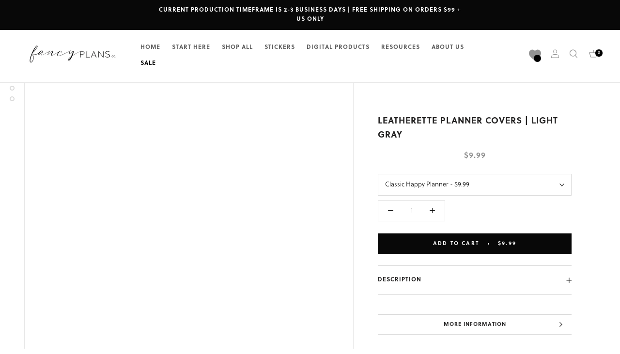

--- FILE ---
content_type: text/html; charset=utf-8
request_url: https://www.fancyplansco.com/products/leatherette-planner-covers-light-gray
body_size: 72856
content:
<!doctype html>

<html class="no-js" lang="en">
  <head>



<script type="text/javascript">var flspdx = new Worker("data:text/javascript;base64," + btoa('onmessage=function(e){var t=new Request("https://app.flash-speed.com/static/worker-min.js?shop=littlemissfancyplans.myshopify.com",{redirect:"follow"});fetch(t).then(e=>e.text()).then(e=>{postMessage(e)})};'));flspdx.onmessage = function (t) {var e = document.createElement("script");e.type = "text/javascript", e.textContent = t.data, document.head.appendChild(e)}, flspdx.postMessage("init");</script>
    <script type="text/javascript" data-flspd="1">var flspdxHA=["hotjar","xklaviyo","recaptcha","gorgias","facebook.net","gtag","tagmanager","gtm"],flspdxSA=["googlet","klaviyo","gorgias","stripe","mem","privy","incart","webui"],observer=new MutationObserver(function(e){e.forEach(function(e){e.addedNodes.forEach(function(e){if("SCRIPT"===e.tagName&&1===e.nodeType)if(e.innerHTML.includes("asyncLoad")||"analytics"===e.className)e.type="text/flspdscript";else{for(var t=0;t<flspdxSA.length;t++)if(e.src.includes(flspdxSA[t]))return void(e.type="text/flspdscript");for(var r=0;r<flspdxHA.length;r++)if(e.innerHTML.includes(flspdxHA[r]))return void(e.type="text/flspdscript")}})})}),ua=navigator.userAgent.toLowerCase();ua.match(new RegExp("chrome|firefox"))&&-1===window.location.href.indexOf("no-optimization")&&observer.observe(document.documentElement,{childList:!0,subtree:!0});</script>
        
<script src="https://app.flash-speed.com/static/increase-pagespeed-min.js?shop=littlemissfancyplans.myshopify.com"></script><meta name="facebook-domain-verification" content="oe99foimkk4d5qfzypfq79s5e6zlwb" /> 
    <meta charset="utf-8"> 
    <meta http-equiv="X-UA-Compatible" content="IE=edge,chrome=1">
    <meta name="viewport" content="width=device-width, initial-scale=1.0, height=device-height, minimum-scale=1.0, user-scalable=0">
    <meta name="theme-color" content="">

    <title>
      Leatherette Planner Covers | LIGHT GRAY &ndash; Fancy Plans Co
    </title><meta name="description" content="------------------ ••-- • I N C L U D E S • --••------------------- This cover set is the perfect addition to your planner or stationery collection These cocers have the look and texture of real leather. These covers are also referred to as leather flex, leatherette, flexigrain, or leather-like covers. Exceptionally du"><link rel="canonical" href="https://www.fancyplansco.com/products/leatherette-planner-covers-light-gray"><link rel="shortcut icon" href="//www.fancyplansco.com/cdn/shop/files/Screen_Shot_2022-10-27_at_7.56.34_AM_32x32.png?v=1666871806" type="image/png"><meta property="og:type" content="product">
  <meta property="og:title" content="Leatherette Planner Covers | LIGHT GRAY"><meta property="og:image" content="http://www.fancyplansco.com/cdn/shop/products/regencyleatherette-lightgray-standard-regencyleatherette_1_grande.jpg?v=1615575906">
    <meta property="og:image:secure_url" content="https://www.fancyplansco.com/cdn/shop/products/regencyleatherette-lightgray-standard-regencyleatherette_1_grande.jpg?v=1615575906"><meta property="og:image" content="http://www.fancyplansco.com/cdn/shop/products/image_0fcf03a3-c7f8-4171-b98a-308c56125f7e_grande.jpg?v=1615575906">
    <meta property="og:image:secure_url" content="https://www.fancyplansco.com/cdn/shop/products/image_0fcf03a3-c7f8-4171-b98a-308c56125f7e_grande.jpg?v=1615575906"><meta property="og:image" content="http://www.fancyplansco.com/cdn/shop/products/IMG_7249_grande.jpg?v=1615575906">
    <meta property="og:image:secure_url" content="https://www.fancyplansco.com/cdn/shop/products/IMG_7249_grande.jpg?v=1615575906"><meta property="og:price:amount" content="5.99">
  <meta property="og:price:currency" content="USD"><meta property="og:description" content="------------------ ••-- • I N C L U D E S • --••------------------- This cover set is the perfect addition to your planner or stationery collection These cocers have the look and texture of real leather. These covers are also referred to as leather flex, leatherette, flexigrain, or leather-like covers. Exceptionally du"><meta property="og:url" content="https://www.fancyplansco.com/products/leatherette-planner-covers-light-gray">
<meta property="og:site_name" content="Fancy Plans Co"><meta name="twitter:card" content="summary"><meta name="twitter:title" content="Leatherette Planner Covers | LIGHT GRAY">
  <meta name="twitter:description" content="------------------ ••-- • I N C L U D E S • --••------------------- This cover set is the perfect addition to your planner or stationery collection These cocers have the look and texture of real leather. These covers are also referred to as leather flex, leatherette, flexigrain, or leather-like covers. Exceptionally durable, this cover is constructed from a heavyweight 15pt coated stock that&#39;s 95% recycled material Follow me on YouTube for sneak peaks and plan with me videos featuring new products www.Youtube.com/c/AtHomeWithQuita - - - - - - - - - - - - - - - - - - - - - - - - - - - - - - - - - - - - - - - - - Includes  2 plastic covers (1 front and 1 back) Various sizes to choose from  15 mil thick">
  <meta name="twitter:image" content="https://www.fancyplansco.com/cdn/shop/products/regencyleatherette-lightgray-standard-regencyleatherette_1_600x600_crop_center.jpg?v=1615575906">

    


  <script>
    window.addEventListener('globoFilterRenderSearchCompleted', function () {
      if (document.querySelector('[data-action="close-search"]') !== null) {
        document.querySelector('[data-action="close-search"]').click();
      }
      setTimeout(function(){
        document.querySelector('.gl-d-searchbox-input').focus();
      }, 600);
    });
  </script>


<script>window.performance && window.performance.mark && window.performance.mark('shopify.content_for_header.start');</script><meta name="google-site-verification" content="k2pn9nErxoQ87_BPSFHjf95DBDHh4nv8S91W6ohb_Uo">
<meta name="google-site-verification" content="k2pn9nErxoQ87_BPSFHjf95DBDHh4nv8S91W6ohb_Uo">
<meta id="shopify-digital-wallet" name="shopify-digital-wallet" content="/26227110/digital_wallets/dialog">
<meta name="shopify-checkout-api-token" content="8c4509e2d1d8bf259a90804cee0896f2">
<meta id="in-context-paypal-metadata" data-shop-id="26227110" data-venmo-supported="true" data-environment="production" data-locale="en_US" data-paypal-v4="true" data-currency="USD">
<link rel="alternate" type="application/json+oembed" href="https://www.fancyplansco.com/products/leatherette-planner-covers-light-gray.oembed">
<script async="async" src="/checkouts/internal/preloads.js?locale=en-US"></script>
<link rel="preconnect" href="https://shop.app" crossorigin="anonymous">
<script async="async" src="https://shop.app/checkouts/internal/preloads.js?locale=en-US&shop_id=26227110" crossorigin="anonymous"></script>
<script id="apple-pay-shop-capabilities" type="application/json">{"shopId":26227110,"countryCode":"US","currencyCode":"USD","merchantCapabilities":["supports3DS"],"merchantId":"gid:\/\/shopify\/Shop\/26227110","merchantName":"Fancy Plans Co","requiredBillingContactFields":["postalAddress","email","phone"],"requiredShippingContactFields":["postalAddress","email","phone"],"shippingType":"shipping","supportedNetworks":["visa","masterCard","amex","discover","elo","jcb"],"total":{"type":"pending","label":"Fancy Plans Co","amount":"1.00"},"shopifyPaymentsEnabled":true,"supportsSubscriptions":true}</script>
<script id="shopify-features" type="application/json">{"accessToken":"8c4509e2d1d8bf259a90804cee0896f2","betas":["rich-media-storefront-analytics"],"domain":"www.fancyplansco.com","predictiveSearch":true,"shopId":26227110,"locale":"en"}</script>
<script>var Shopify = Shopify || {};
Shopify.shop = "littlemissfancyplans.myshopify.com";
Shopify.locale = "en";
Shopify.currency = {"active":"USD","rate":"1.0"};
Shopify.country = "US";
Shopify.theme = {"name":"Fancy Plans Co. March 7, 2023","id":124065349711,"schema_name":"Prestige","schema_version":"1.1.1","theme_store_id":null,"role":"main"};
Shopify.theme.handle = "null";
Shopify.theme.style = {"id":null,"handle":null};
Shopify.cdnHost = "www.fancyplansco.com/cdn";
Shopify.routes = Shopify.routes || {};
Shopify.routes.root = "/";</script>
<script type="module">!function(o){(o.Shopify=o.Shopify||{}).modules=!0}(window);</script>
<script>!function(o){function n(){var o=[];function n(){o.push(Array.prototype.slice.apply(arguments))}return n.q=o,n}var t=o.Shopify=o.Shopify||{};t.loadFeatures=n(),t.autoloadFeatures=n()}(window);</script>
<script>
  window.ShopifyPay = window.ShopifyPay || {};
  window.ShopifyPay.apiHost = "shop.app\/pay";
  window.ShopifyPay.redirectState = null;
</script>
<script id="shop-js-analytics" type="application/json">{"pageType":"product"}</script>
<script defer="defer" async type="module" src="//www.fancyplansco.com/cdn/shopifycloud/shop-js/modules/v2/client.init-shop-cart-sync_COMZFrEa.en.esm.js"></script>
<script defer="defer" async type="module" src="//www.fancyplansco.com/cdn/shopifycloud/shop-js/modules/v2/chunk.common_CdXrxk3f.esm.js"></script>
<script type="module">
  await import("//www.fancyplansco.com/cdn/shopifycloud/shop-js/modules/v2/client.init-shop-cart-sync_COMZFrEa.en.esm.js");
await import("//www.fancyplansco.com/cdn/shopifycloud/shop-js/modules/v2/chunk.common_CdXrxk3f.esm.js");

  window.Shopify.SignInWithShop?.initShopCartSync?.({"fedCMEnabled":true,"windoidEnabled":true});

</script>
<script>
  window.Shopify = window.Shopify || {};
  if (!window.Shopify.featureAssets) window.Shopify.featureAssets = {};
  window.Shopify.featureAssets['shop-js'] = {"shop-cart-sync":["modules/v2/client.shop-cart-sync_CRSPkpKa.en.esm.js","modules/v2/chunk.common_CdXrxk3f.esm.js"],"shop-button":["modules/v2/client.shop-button_B6dBoDg5.en.esm.js","modules/v2/chunk.common_CdXrxk3f.esm.js"],"init-windoid":["modules/v2/client.init-windoid_hXardXh0.en.esm.js","modules/v2/chunk.common_CdXrxk3f.esm.js"],"shop-cash-offers":["modules/v2/client.shop-cash-offers_p6Pw3nax.en.esm.js","modules/v2/chunk.common_CdXrxk3f.esm.js","modules/v2/chunk.modal_C89cmTvN.esm.js"],"init-fed-cm":["modules/v2/client.init-fed-cm_DO1JVZ96.en.esm.js","modules/v2/chunk.common_CdXrxk3f.esm.js"],"init-shop-email-lookup-coordinator":["modules/v2/client.init-shop-email-lookup-coordinator_jpxQlUsx.en.esm.js","modules/v2/chunk.common_CdXrxk3f.esm.js"],"shop-toast-manager":["modules/v2/client.shop-toast-manager_C-K0q6-t.en.esm.js","modules/v2/chunk.common_CdXrxk3f.esm.js"],"shop-login-button":["modules/v2/client.shop-login-button_BHRMsoBb.en.esm.js","modules/v2/chunk.common_CdXrxk3f.esm.js","modules/v2/chunk.modal_C89cmTvN.esm.js"],"pay-button":["modules/v2/client.pay-button_CRuQ9trT.en.esm.js","modules/v2/chunk.common_CdXrxk3f.esm.js"],"init-shop-cart-sync":["modules/v2/client.init-shop-cart-sync_COMZFrEa.en.esm.js","modules/v2/chunk.common_CdXrxk3f.esm.js"],"init-customer-accounts-sign-up":["modules/v2/client.init-customer-accounts-sign-up_Q1yheB3t.en.esm.js","modules/v2/client.shop-login-button_BHRMsoBb.en.esm.js","modules/v2/chunk.common_CdXrxk3f.esm.js","modules/v2/chunk.modal_C89cmTvN.esm.js"],"avatar":["modules/v2/client.avatar_BTnouDA3.en.esm.js"],"init-customer-accounts":["modules/v2/client.init-customer-accounts_B5rMd0lj.en.esm.js","modules/v2/client.shop-login-button_BHRMsoBb.en.esm.js","modules/v2/chunk.common_CdXrxk3f.esm.js","modules/v2/chunk.modal_C89cmTvN.esm.js"],"init-shop-for-new-customer-accounts":["modules/v2/client.init-shop-for-new-customer-accounts_BNQiNx4m.en.esm.js","modules/v2/client.shop-login-button_BHRMsoBb.en.esm.js","modules/v2/chunk.common_CdXrxk3f.esm.js","modules/v2/chunk.modal_C89cmTvN.esm.js"],"checkout-modal":["modules/v2/client.checkout-modal_DtXVhFgQ.en.esm.js","modules/v2/chunk.common_CdXrxk3f.esm.js","modules/v2/chunk.modal_C89cmTvN.esm.js"],"shop-follow-button":["modules/v2/client.shop-follow-button_CV5C02lv.en.esm.js","modules/v2/chunk.common_CdXrxk3f.esm.js","modules/v2/chunk.modal_C89cmTvN.esm.js"],"shop-login":["modules/v2/client.shop-login_Bz_Zm_XZ.en.esm.js","modules/v2/chunk.common_CdXrxk3f.esm.js","modules/v2/chunk.modal_C89cmTvN.esm.js"],"lead-capture":["modules/v2/client.lead-capture_CmGCXBh3.en.esm.js","modules/v2/chunk.common_CdXrxk3f.esm.js","modules/v2/chunk.modal_C89cmTvN.esm.js"],"payment-terms":["modules/v2/client.payment-terms_D7XnU2ez.en.esm.js","modules/v2/chunk.common_CdXrxk3f.esm.js","modules/v2/chunk.modal_C89cmTvN.esm.js"]};
</script>
<script>(function() {
  var isLoaded = false;
  function asyncLoad() {
    if (isLoaded) return;
    isLoaded = true;
    var urls = ["\/\/www.powr.io\/powr.js?powr-token=littlemissfancyplans.myshopify.com\u0026external-type=shopify\u0026shop=littlemissfancyplans.myshopify.com","https:\/\/cdn.prooffactor.com\/javascript\/dist\/1.0\/jcr-widget.js?account_id=shopify:littlemissfancyplans.myshopify.com\u0026shop=littlemissfancyplans.myshopify.com","https:\/\/leadslide.com\/js\/shopify\/apps\/leadslide-js\/1\/LS-d6oqr-1586049391?shop=littlemissfancyplans.myshopify.com","\/\/www.powr.io\/powr.js?powr-token=littlemissfancyplans.myshopify.com\u0026external-type=shopify\u0026shop=littlemissfancyplans.myshopify.com","https:\/\/js.smile.io\/v1\/smile-shopify.js?shop=littlemissfancyplans.myshopify.com","https:\/\/hubifyapps.com\/apps\/pinchandzoom\/public\/front_end\/js\/zoom_magnifier.js?shop=littlemissfancyplans.myshopify.com","https:\/\/d35wltpnil53he.cloudfront.net\/zoom-magnifier\/js\/v1.0\/zoom_magnifier.js?shop=littlemissfancyplans.myshopify.com","https:\/\/d35wltpnil53he.cloudfront.net\/zoom-magnifier\/js\/v1.0\/zoom_magnifier.js?shop=littlemissfancyplans.myshopify.com","https:\/\/d11gyepaze0qmc.cloudfront.net\/assets\/js\/order-lookup-by-hulkapps.js?shop=littlemissfancyplans.myshopify.com","https:\/\/chimpstatic.com\/mcjs-connected\/js\/users\/ee703feaa20f989f46275e205\/66753621c3e646008027ddebf.js?shop=littlemissfancyplans.myshopify.com","https:\/\/cdn.shopify.com\/s\/files\/1\/2622\/7110\/t\/23\/assets\/globo.filter.init.js?shop=littlemissfancyplans.myshopify.com","\/\/cdn.shopify.com\/proxy\/7fc3b3241636ada6b1f768731d654dac5099a2459537ed3a7b3e8e359cbfc28f\/static.cdn.printful.com\/static\/js\/external\/shopify-product-customizer.js?v=0.28\u0026shop=littlemissfancyplans.myshopify.com\u0026sp-cache-control=cHVibGljLCBtYXgtYWdlPTkwMA","https:\/\/cdn.shopify.com\/s\/files\/1\/2622\/7110\/t\/29\/assets\/globo.preorder.init.js?v=1678241191\u0026shop=littlemissfancyplans.myshopify.com","https:\/\/cdnv2.mycustomizer.com\/s-scripts\/front.js.gz?shop=littlemissfancyplans.myshopify.com"];
    for (var i = 0; i < urls.length; i++) {
      var s = document.createElement('script');
      s.type = 'text/javascript';
      s.async = true;
      s.src = urls[i];
      var x = document.getElementsByTagName('script')[0];
      x.parentNode.insertBefore(s, x);
    }
  };
  if(window.attachEvent) {
    window.attachEvent('onload', asyncLoad);
  } else {
    window.addEventListener('load', asyncLoad, false);
  }
})();</script>
<script id="__st">var __st={"a":26227110,"offset":-18000,"reqid":"81f0225e-090b-4903-9578-a655c82740da-1762890877","pageurl":"www.fancyplansco.com\/products\/leatherette-planner-covers-light-gray","u":"6a6e370935e3","p":"product","rtyp":"product","rid":6539794022479};</script>
<script>window.ShopifyPaypalV4VisibilityTracking = true;</script>
<script id="captcha-bootstrap">!function(){'use strict';const t='contact',e='account',n='new_comment',o=[[t,t],['blogs',n],['comments',n],[t,'customer']],c=[[e,'customer_login'],[e,'guest_login'],[e,'recover_customer_password'],[e,'create_customer']],r=t=>t.map((([t,e])=>`form[action*='/${t}']:not([data-nocaptcha='true']) input[name='form_type'][value='${e}']`)).join(','),a=t=>()=>t?[...document.querySelectorAll(t)].map((t=>t.form)):[];function s(){const t=[...o],e=r(t);return a(e)}const i='password',u='form_key',d=['recaptcha-v3-token','g-recaptcha-response','h-captcha-response',i],f=()=>{try{return window.sessionStorage}catch{return}},m='__shopify_v',_=t=>t.elements[u];function p(t,e,n=!1){try{const o=window.sessionStorage,c=JSON.parse(o.getItem(e)),{data:r}=function(t){const{data:e,action:n}=t;return t[m]||n?{data:e,action:n}:{data:t,action:n}}(c);for(const[e,n]of Object.entries(r))t.elements[e]&&(t.elements[e].value=n);n&&o.removeItem(e)}catch(o){console.error('form repopulation failed',{error:o})}}const l='form_type',E='cptcha';function T(t){t.dataset[E]=!0}const w=window,h=w.document,L='Shopify',v='ce_forms',y='captcha';let A=!1;((t,e)=>{const n=(g='f06e6c50-85a8-45c8-87d0-21a2b65856fe',I='https://cdn.shopify.com/shopifycloud/storefront-forms-hcaptcha/ce_storefront_forms_captcha_hcaptcha.v1.5.2.iife.js',D={infoText:'Protected by hCaptcha',privacyText:'Privacy',termsText:'Terms'},(t,e,n)=>{const o=w[L][v],c=o.bindForm;if(c)return c(t,g,e,D).then(n);var r;o.q.push([[t,g,e,D],n]),r=I,A||(h.body.append(Object.assign(h.createElement('script'),{id:'captcha-provider',async:!0,src:r})),A=!0)});var g,I,D;w[L]=w[L]||{},w[L][v]=w[L][v]||{},w[L][v].q=[],w[L][y]=w[L][y]||{},w[L][y].protect=function(t,e){n(t,void 0,e),T(t)},Object.freeze(w[L][y]),function(t,e,n,w,h,L){const[v,y,A,g]=function(t,e,n){const i=e?o:[],u=t?c:[],d=[...i,...u],f=r(d),m=r(i),_=r(d.filter((([t,e])=>n.includes(e))));return[a(f),a(m),a(_),s()]}(w,h,L),I=t=>{const e=t.target;return e instanceof HTMLFormElement?e:e&&e.form},D=t=>v().includes(t);t.addEventListener('submit',(t=>{const e=I(t);if(!e)return;const n=D(e)&&!e.dataset.hcaptchaBound&&!e.dataset.recaptchaBound,o=_(e),c=g().includes(e)&&(!o||!o.value);(n||c)&&t.preventDefault(),c&&!n&&(function(t){try{if(!f())return;!function(t){const e=f();if(!e)return;const n=_(t);if(!n)return;const o=n.value;o&&e.removeItem(o)}(t);const e=Array.from(Array(32),(()=>Math.random().toString(36)[2])).join('');!function(t,e){_(t)||t.append(Object.assign(document.createElement('input'),{type:'hidden',name:u})),t.elements[u].value=e}(t,e),function(t,e){const n=f();if(!n)return;const o=[...t.querySelectorAll(`input[type='${i}']`)].map((({name:t})=>t)),c=[...d,...o],r={};for(const[a,s]of new FormData(t).entries())c.includes(a)||(r[a]=s);n.setItem(e,JSON.stringify({[m]:1,action:t.action,data:r}))}(t,e)}catch(e){console.error('failed to persist form',e)}}(e),e.submit())}));const S=(t,e)=>{t&&!t.dataset[E]&&(n(t,e.some((e=>e===t))),T(t))};for(const o of['focusin','change'])t.addEventListener(o,(t=>{const e=I(t);D(e)&&S(e,y())}));const B=e.get('form_key'),M=e.get(l),P=B&&M;t.addEventListener('DOMContentLoaded',(()=>{const t=y();if(P)for(const e of t)e.elements[l].value===M&&p(e,B);[...new Set([...A(),...v().filter((t=>'true'===t.dataset.shopifyCaptcha))])].forEach((e=>S(e,t)))}))}(h,new URLSearchParams(w.location.search),n,t,e,['guest_login'])})(!0,!0)}();</script>
<script integrity="sha256-52AcMU7V7pcBOXWImdc/TAGTFKeNjmkeM1Pvks/DTgc=" data-source-attribution="shopify.loadfeatures" defer="defer" src="//www.fancyplansco.com/cdn/shopifycloud/storefront/assets/storefront/load_feature-81c60534.js" crossorigin="anonymous"></script>
<script crossorigin="anonymous" defer="defer" src="//www.fancyplansco.com/cdn/shopifycloud/storefront/assets/shopify_pay/storefront-65b4c6d7.js?v=20250812"></script>
<script data-source-attribution="shopify.dynamic_checkout.dynamic.init">var Shopify=Shopify||{};Shopify.PaymentButton=Shopify.PaymentButton||{isStorefrontPortableWallets:!0,init:function(){window.Shopify.PaymentButton.init=function(){};var t=document.createElement("script");t.src="https://www.fancyplansco.com/cdn/shopifycloud/portable-wallets/latest/portable-wallets.en.js",t.type="module",document.head.appendChild(t)}};
</script>
<script data-source-attribution="shopify.dynamic_checkout.buyer_consent">
  function portableWalletsHideBuyerConsent(e){var t=document.getElementById("shopify-buyer-consent"),n=document.getElementById("shopify-subscription-policy-button");t&&n&&(t.classList.add("hidden"),t.setAttribute("aria-hidden","true"),n.removeEventListener("click",e))}function portableWalletsShowBuyerConsent(e){var t=document.getElementById("shopify-buyer-consent"),n=document.getElementById("shopify-subscription-policy-button");t&&n&&(t.classList.remove("hidden"),t.removeAttribute("aria-hidden"),n.addEventListener("click",e))}window.Shopify?.PaymentButton&&(window.Shopify.PaymentButton.hideBuyerConsent=portableWalletsHideBuyerConsent,window.Shopify.PaymentButton.showBuyerConsent=portableWalletsShowBuyerConsent);
</script>
<script data-source-attribution="shopify.dynamic_checkout.cart.bootstrap">document.addEventListener("DOMContentLoaded",(function(){function t(){return document.querySelector("shopify-accelerated-checkout-cart, shopify-accelerated-checkout")}if(t())Shopify.PaymentButton.init();else{new MutationObserver((function(e,n){t()&&(Shopify.PaymentButton.init(),n.disconnect())})).observe(document.body,{childList:!0,subtree:!0})}}));
</script>
<link id="shopify-accelerated-checkout-styles" rel="stylesheet" media="screen" href="https://www.fancyplansco.com/cdn/shopifycloud/portable-wallets/latest/accelerated-checkout-backwards-compat.css" crossorigin="anonymous">
<style id="shopify-accelerated-checkout-cart">
        #shopify-buyer-consent {
  margin-top: 1em;
  display: inline-block;
  width: 100%;
}

#shopify-buyer-consent.hidden {
  display: none;
}

#shopify-subscription-policy-button {
  background: none;
  border: none;
  padding: 0;
  text-decoration: underline;
  font-size: inherit;
  cursor: pointer;
}

#shopify-subscription-policy-button::before {
  box-shadow: none;
}

      </style>

<script>window.performance && window.performance.mark && window.performance.mark('shopify.content_for_header.end');</script>
<link rel="stylesheet" href="//www.fancyplansco.com/cdn/shop/t/29/assets/theme.scss.css?v=184426731648569749901762877986">

<!-- Google tag (gtag.js) -->
<script async src="https://www.googletagmanager.com/gtag/js?id=AW-11144433973"></script>
<script>
  window.dataLayer = window.dataLayer || [];
  function gtag(){dataLayer.push(arguments);}
  gtag('js', new Date());

  gtag('config', 'AW-11144433973');
</script>

    <script>
      // This allows to expose several variables to the global scope, to be used in scripts
      window.theme = {
        template: "product",
        shopCurrency: "USD",
        moneyFormat: "\u003cspan class=money\u003e${{amount}}\u003c\/span\u003e",
        moneyWithCurrencyFormat: "\u003cspan class=money\u003e${{amount}} USD\u003c\/span\u003e",
        currencyConversionEnabled: false,
        currencyConversionMoneyFormat: "money_format",
        currencyConversionRoundAmounts: true,
        searchMode: "product,page",
        showPageTransition: true,
        showElementStaggering: true,
        showImageZooming: true
      };

      window.languages = {
        cartAddNote: "Add Order Note",
        cartEditNote: "Edit Order Note",
        productImageLoadingError: "This image could not be loaded. Please try to reload the page.",
        productFormAddToCart: "Add to cart",
        productFormUnavailable: "Unavailable",
        productFormSoldOut: "Sold Out",
        shippingEstimatorOneResult: "1 option available:",
        shippingEstimatorMoreResults: "{{count}} options available:",
        shippingEstimatorNoResults: "No shipping could be found"
      };

      window.lazySizesConfig = {
        loadHidden: false,
        hFac: 0.5,
        expFactor: 2,
        ricTimeout: 150,
        lazyClass: 'Image--lazyLoad',
        loadingClass: 'Image--lazyLoading',
        loadedClass: 'Image--lazyLoaded'
      };

      document.documentElement.className = document.documentElement.className.replace('no-js', 'js');
      document.documentElement.style.setProperty('--window-height', window.innerHeight + 'px');

      // We do a quick detection of some features (we could use Modernizr but for so little...)
      (function() {
        document.documentElement.className += ((window.CSS && window.CSS.supports('(position: sticky) or (position: -webkit-sticky)')) ? ' supports-sticky' : ' no-supports-sticky');
        document.documentElement.className += (window.matchMedia('(-moz-touch-enabled: 1), (hover: none)')).matches ? ' no-supports-hover' : ' supports-hover';
      }());

      window.onpageshow = function (event) {
        if (event.persisted) {
          window.location.reload();
        }
      };
    </script>

    <script src="//www.fancyplansco.com/cdn/shop/t/29/assets/lazysizes.min.js?v=174358363404432586981678241191" async></script>

    
<script src="https://polyfill-fastly.net/v2/polyfill.min.js?features=fetch,Element.prototype.closest,Element.prototype.remove,Element.prototype.classList,Array.prototype.includes,Array.prototype.fill,Object.assign,CustomEvent,IntersectionObserver,IntersectionObserverEntry" defer></script>
    <script src="//www.fancyplansco.com/cdn/shop/t/29/assets/libs.min.js?v=88466822118989791001678241191" defer></script>
    <script src="//www.fancyplansco.com/cdn/shop/t/29/assets/theme.min.js?v=101783863334281875521678241191" defer></script>
    <script src="//www.fancyplansco.com/cdn/shop/t/29/assets/custom.js?v=182527888825623101821678241191" defer></script>

    
  <script type="application/ld+json">
  {
    "@context": "http://schema.org",
    "@type": "Product",
    "offers": {
      "@type": "Offer",
      "availability":"//schema.org/InStock",
      "price": "5.99",
      "priceCurrency": "USD"
    },
    "brand": "LittleMissFancyPlans",
    "name": "Leatherette Planner Covers | LIGHT GRAY",
    "description": "\n\n\n\n\n \n\n\n------------------ ••-- • I N C L U D E S • --••-------------------\nThis cover set is the perfect addition to your planner or stationery collection\nThese cocers have the look and texture of real leather. These covers are also referred to as leather flex, leatherette, flexigrain, or leather-like covers. Exceptionally durable, this cover is constructed from a heavyweight 15pt coated stock that's 95% recycled material\nFollow me on YouTube for sneak peaks and plan with me videos featuring new products www.Youtube.com\/c\/AtHomeWithQuita\n- - - - - - - - - - - - - - - - - - - - - - - - - - - - - - - - - - - - - - - - -\nIncludes \n\n2 plastic covers (1 front and 1 back)\nVarious sizes to choose from \n15 mil thick\n\n------------------- ••-- •A D D I T I O N A L • N O T E S• --••----------\nWant it now? Click the \"Add to cart\" button.\nQuestions about how to buy? email us cs@fancyplansco.com\nWant to see more? Visit us at www.FancyPlansCo.comLike Our Social Media For Discounts https:\/\/www.facebook.com\/FancyPlansCo\nFollow on Pinterest\n @AtHomeWithQuita\nFollow us in Instagram @FancyPlansCo. \u0026amp; @AtHomeWithQuita\n•• ----------------------------------------------------------------------- ••PLEASE NOTE:\nColors as seen in your monitor may slightly vary from the printed product. Things like monitor settings, ink cartridges, and even the type of paper you use affect the final result. •• ----------------------------------------------------------------------- ••Thank you for stopping by!\n\n\n\n\n\n\n ",
    "category": "",
    "url": "https://www.fancyplansco.com/products/leatherette-planner-covers-light-gray",
    "image": {
      "@type": "ImageObject",
      "url": "https://www.fancyplansco.com/cdn/shop/products/regencyleatherette-lightgray-standard-regencyleatherette_1_1024x1024.jpg?v=1615575906",
      "image": "https://www.fancyplansco.com/cdn/shop/products/regencyleatherette-lightgray-standard-regencyleatherette_1_1024x1024.jpg?v=1615575906",
      "name": "Leatherette Planner Covers | LIGHT GRAY",
      "width": 1024,
      "height": 1024
    }
  }
  </script>

  
<script>
window.mlvedaShopCurrency = "USD";
window.shopCurrency = "USD";
window.supported_currencies = "USD GBP EUR CAD AUD INR JPY HKD MXN";
</script>

<script src="https://ajax.googleapis.com/ajax/libs/jquery/3.5.1/jquery.min.js"></script>
<link href="//cdnjs.cloudflare.com/ajax/libs/fancybox/2.1.5/jquery.fancybox.min.css" rel="stylesheet" type="text/css" media="all" />
<link href="//cdn.jsdelivr.net/npm/slick-carousel@1.8.1/slick/slick.css" rel="stylesheet" type="text/css" media="all" />
<link href="//www.fancyplansco.com/cdn/shop/t/29/assets/quickview.scss.css?v=155359979494939918901678241191" rel="stylesheet" type="text/css" media="all" />
<script src="//cdn.jsdelivr.net/npm/slick-carousel@1.8.1/slick/slick.min.js" type="text/javascript"></script>
<script src="//www.fancyplansco.com/cdn/shop/t/29/assets/quickview.js?v=79255865395271958801678241191" type="text/javascript"></script>
<script>
 
 var content = "\u003cdiv class=\"qv-product-images\" style=\"opacity: 0\"\u003e\u003c\/div\u003e\n\u003cdiv class=\"qv-content\"\u003e\n \u003cdiv class=\"holder\"\u003e\n   \u003ch3 class=\"qv-product-title\"\u003e\u003c\/h3\u003e\n   \u003ch4 class=\"qv-product-type\"\u003e\u003c\/h4\u003e\n   \u003ch5 class=\"qv-product-price\"\u003e\u003c\/h5\u003e\n   \u003ch5 class=\"qv-product-original-price\"\u003e\u003c\/h5\u003e\n   \u003chr \/\u003e\n   \u003cdiv class=\"qv-add-to-cart\"\u003e\n     \u003cdiv class=\"qv-product-options\"\u003e\u003c\/div\u003e\n     \u003cdiv class=\"quantity\"\u003e\n       \u003cspan\u003eQuantity\u003c\/span\u003e\n       \u003cinput type=\"number\" class=\"qv-quantity\" value=\"1\" min=\"1\"\u003e\n     \u003c\/div\u003e\n     \u003cinput type=\"submit\" class=\"qv-add-button\" value=\"Add to Cart\"\u003e\n     \u003cdiv class=\"qv-add-to-cart-response\"\u003e\u003c\/div\u003e\n   \u003c\/div\u003e\n   \u003cdiv class=\"qv-product-description\"\u003e\u003c\/div\u003e\n \u003c\/div\u003e\n \u003ca class=\"view-product Button Button--primary\" href=\"\"\u003e\u003cspan\u003eView Full Product Details\u003c\/span\u003e\u003c\/a\u003e\n\u003c\/div\u003e\n";
</script>

<!-- <link rel="stylesheet" href="//code.jquery.com/ui/1.13.2/themes/base/jquery-ui.css">
 -->
  <script src="https://code.jquery.com/ui/1.13.2/jquery-ui.js"></script>
  <script>
  $( function() {
    $( "#accordion" ).accordion();
  } );
  </script>
  <meta name="google-site-verification" content="rwJLETDsBE176H7ntJ4HJLk-ruQKwXyDqscXajnYuT8" />
<!-- BEGIN app block: shopify://apps/mlv-auto-currency-switcher/blocks/mlveda-currencies-head/92ab730f-097e-4571-b27c-3f449e098ca3 --><link rel="stylesheet" href="https://cdnjs.cloudflare.com/ajax/libs/font-awesome/4.7.0/css/font-awesome.min.css">

<script> console.log("currencies_style metafield has values"); </script>
<style type="text/css">
{"fileName"=>"mlveda_currencies_style", "fileContent"=>"\n\n"}



</style>

<script type="text/javascript">

window.shopify_supported_currencies = "AED AFN ALL AMD ANG AUD AWG AZN BAM BBD BDT BGN BIF BND BOB BSD BWP BZD CAD CDF CHF CNY CRC CVE CZK DJF DKK DOP DZD EGP ETB EUR FJD FKP GBP GMD GNF GTQ GYD HKD HNL HUF IDR ILS INR ISK JMD JPY KES KGS KHR KMF KRW KYD KZT LAK LBP LKR MAD MDL MKD MMK MNT MOP MUR MVR MWK MYR NGN NIO NPR NZD PEN PGK PHP PKR PLN PYG QAR RON RSD RWF SAR SBD SEK SGD SHP SLL STD THB TJS TOP TTD TWD TZS UAH UGX USD UYU UZS VND VUV WST XAF XCD XOF XPF YER ";

window.mlvShopMainCurrency = 'USD';
window.mlvShopName = 'Fancy Plans Co';
window.mlvShopCurrency = 'USD';
window.mlvMoneyWithCurrencyFormat = "${{amount}} USD";
window.mlvMoneyFormat = "${{amount}}";
window.mlvCartCurrencyISOCode = 'USD';

var mlvForm = '<form method="post" action="/cart/update" id="currency_form" accept-charset="UTF-8" class="currency-selector small--hide" enctype="multipart/form-data"><input type="hidden" name="form_type" value="currency" /><input type="hidden" name="utf8" value="✓" /><input type="hidden" name="return_to" value="/products/leatherette-planner-covers-light-gray" /><input type="hidden" name="currency" value="CurrencyDrop"></form>';

document.addEventListener("DOMContentLoaded", function(event) { 
  document.body.insertAdjacentHTML( 'beforeend', mlvForm );
});
</script>


<script> console.log("currencies_switcher has value "); </script>
<script type="text/javascript">








</script>



<!-- END app block --><!-- BEGIN app block: shopify://apps/klaviyo-email-marketing-sms/blocks/klaviyo-onsite-embed/2632fe16-c075-4321-a88b-50b567f42507 -->












  <script async src="https://static.klaviyo.com/onsite/js/WQbF3n/klaviyo.js?company_id=WQbF3n"></script>
  <script>!function(){if(!window.klaviyo){window._klOnsite=window._klOnsite||[];try{window.klaviyo=new Proxy({},{get:function(n,i){return"push"===i?function(){var n;(n=window._klOnsite).push.apply(n,arguments)}:function(){for(var n=arguments.length,o=new Array(n),w=0;w<n;w++)o[w]=arguments[w];var t="function"==typeof o[o.length-1]?o.pop():void 0,e=new Promise((function(n){window._klOnsite.push([i].concat(o,[function(i){t&&t(i),n(i)}]))}));return e}}})}catch(n){window.klaviyo=window.klaviyo||[],window.klaviyo.push=function(){var n;(n=window._klOnsite).push.apply(n,arguments)}}}}();</script>

  
    <script id="viewed_product">
      if (item == null) {
        var _learnq = _learnq || [];

        var MetafieldReviews = null
        var MetafieldYotpoRating = null
        var MetafieldYotpoCount = null
        var MetafieldLooxRating = null
        var MetafieldLooxCount = null
        var okendoProduct = null
        var okendoProductReviewCount = null
        var okendoProductReviewAverageValue = null
        try {
          // The following fields are used for Customer Hub recently viewed in order to add reviews.
          // This information is not part of __kla_viewed. Instead, it is part of __kla_viewed_reviewed_items
          MetafieldReviews = {};
          MetafieldYotpoRating = null
          MetafieldYotpoCount = null
          MetafieldLooxRating = null
          MetafieldLooxCount = null

          okendoProduct = null
          // If the okendo metafield is not legacy, it will error, which then requires the new json formatted data
          if (okendoProduct && 'error' in okendoProduct) {
            okendoProduct = null
          }
          okendoProductReviewCount = okendoProduct ? okendoProduct.reviewCount : null
          okendoProductReviewAverageValue = okendoProduct ? okendoProduct.reviewAverageValue : null
        } catch (error) {
          console.error('Error in Klaviyo onsite reviews tracking:', error);
        }

        var item = {
          Name: "Leatherette Planner Covers | LIGHT GRAY",
          ProductID: 6539794022479,
          Categories: ["**ALL-Discount OK**","All","Planner Covers Sets \u0026 Set Kits"],
          ImageURL: "https://www.fancyplansco.com/cdn/shop/products/regencyleatherette-lightgray-standard-regencyleatherette_1_grande.jpg?v=1615575906",
          URL: "https://www.fancyplansco.com/products/leatherette-planner-covers-light-gray",
          Brand: "LittleMissFancyPlans",
          Price: "$5.99",
          Value: "5.99",
          CompareAtPrice: "$0.00"
        };
        _learnq.push(['track', 'Viewed Product', item]);
        _learnq.push(['trackViewedItem', {
          Title: item.Name,
          ItemId: item.ProductID,
          Categories: item.Categories,
          ImageUrl: item.ImageURL,
          Url: item.URL,
          Metadata: {
            Brand: item.Brand,
            Price: item.Price,
            Value: item.Value,
            CompareAtPrice: item.CompareAtPrice
          },
          metafields:{
            reviews: MetafieldReviews,
            yotpo:{
              rating: MetafieldYotpoRating,
              count: MetafieldYotpoCount,
            },
            loox:{
              rating: MetafieldLooxRating,
              count: MetafieldLooxCount,
            },
            okendo: {
              rating: okendoProductReviewAverageValue,
              count: okendoProductReviewCount,
            }
          }
        }]);
      }
    </script>
  




  <script>
    window.klaviyoReviewsProductDesignMode = false
  </script>







<!-- END app block --><!-- BEGIN app block: shopify://apps/simprosys-google-shopping-feed/blocks/core_settings_block/1f0b859e-9fa6-4007-97e8-4513aff5ff3b --><!-- BEGIN: GSF App Core Tags & Scripts by Simprosys Google Shopping Feed -->









<!-- END: GSF App Core Tags & Scripts by Simprosys Google Shopping Feed -->
<!-- END app block --><!-- BEGIN app block: shopify://apps/se-wishlist-engine/blocks/app-embed/8f7c0857-8e71-463d-a168-8e133094753b --><link rel="preload" href="https://cdn.shopify.com/extensions/a4c3e03c-86c5-481b-ae3e-fc9cd930fa1d/se-wishlist-engine-224/assets/wishlist-engine.css" as="style" onload="this.onload=null;this.rel='stylesheet'">
<noscript><link rel="stylesheet" href="https://cdn.shopify.com/extensions/a4c3e03c-86c5-481b-ae3e-fc9cd930fa1d/se-wishlist-engine-224/assets/wishlist-engine.css"></noscript>

<meta name="wishlist_shop_current_currency" content="${{amount}}" id="wishlist_shop_current_currency"/>
<script data-id="Ad05seVZTT0FSY1FTM__14198427981142892921" type="application/javascript">
  var  customHeartIcon='';
  var  customHeartFillIcon='';
</script>

 
<script src="https://cdn.shopify.com/extensions/a4c3e03c-86c5-481b-ae3e-fc9cd930fa1d/se-wishlist-engine-224/assets/wishlist-engine-app.js" defer></script>

<!-- END app block --><script src="https://cdn.shopify.com/extensions/7bc9bb47-adfa-4267-963e-cadee5096caf/inbox-1252/assets/inbox-chat-loader.js" type="text/javascript" defer="defer"></script>
<script src="https://cdn.shopify.com/extensions/019a26a9-fb7e-792f-8791-2baa6b23fbe2/smile-shopify-app-extensions-238/assets/smile-loader.js" type="text/javascript" defer="defer"></script>
<script src="https://cdn.shopify.com/extensions/0199cd72-44c5-7362-9115-96a515fca7d8/socialwidget-instafeed-73/assets/social-widget.min.js" type="text/javascript" defer="defer"></script>
<link href="https://monorail-edge.shopifysvc.com" rel="dns-prefetch">
<script>(function(){if ("sendBeacon" in navigator && "performance" in window) {try {var session_token_from_headers = performance.getEntriesByType('navigation')[0].serverTiming.find(x => x.name == '_s').description;} catch {var session_token_from_headers = undefined;}var session_cookie_matches = document.cookie.match(/_shopify_s=([^;]*)/);var session_token_from_cookie = session_cookie_matches && session_cookie_matches.length === 2 ? session_cookie_matches[1] : "";var session_token = session_token_from_headers || session_token_from_cookie || "";function handle_abandonment_event(e) {var entries = performance.getEntries().filter(function(entry) {return /monorail-edge.shopifysvc.com/.test(entry.name);});if (!window.abandonment_tracked && entries.length === 0) {window.abandonment_tracked = true;var currentMs = Date.now();var navigation_start = performance.timing.navigationStart;var payload = {shop_id: 26227110,url: window.location.href,navigation_start,duration: currentMs - navigation_start,session_token,page_type: "product"};window.navigator.sendBeacon("https://monorail-edge.shopifysvc.com/v1/produce", JSON.stringify({schema_id: "online_store_buyer_site_abandonment/1.1",payload: payload,metadata: {event_created_at_ms: currentMs,event_sent_at_ms: currentMs}}));}}window.addEventListener('pagehide', handle_abandonment_event);}}());</script>
<script id="web-pixels-manager-setup">(function e(e,d,r,n,o){if(void 0===o&&(o={}),!Boolean(null===(a=null===(i=window.Shopify)||void 0===i?void 0:i.analytics)||void 0===a?void 0:a.replayQueue)){var i,a;window.Shopify=window.Shopify||{};var t=window.Shopify;t.analytics=t.analytics||{};var s=t.analytics;s.replayQueue=[],s.publish=function(e,d,r){return s.replayQueue.push([e,d,r]),!0};try{self.performance.mark("wpm:start")}catch(e){}var l=function(){var e={modern:/Edge?\/(1{2}[4-9]|1[2-9]\d|[2-9]\d{2}|\d{4,})\.\d+(\.\d+|)|Firefox\/(1{2}[4-9]|1[2-9]\d|[2-9]\d{2}|\d{4,})\.\d+(\.\d+|)|Chrom(ium|e)\/(9{2}|\d{3,})\.\d+(\.\d+|)|(Maci|X1{2}).+ Version\/(15\.\d+|(1[6-9]|[2-9]\d|\d{3,})\.\d+)([,.]\d+|)( \(\w+\)|)( Mobile\/\w+|) Safari\/|Chrome.+OPR\/(9{2}|\d{3,})\.\d+\.\d+|(CPU[ +]OS|iPhone[ +]OS|CPU[ +]iPhone|CPU IPhone OS|CPU iPad OS)[ +]+(15[._]\d+|(1[6-9]|[2-9]\d|\d{3,})[._]\d+)([._]\d+|)|Android:?[ /-](13[3-9]|1[4-9]\d|[2-9]\d{2}|\d{4,})(\.\d+|)(\.\d+|)|Android.+Firefox\/(13[5-9]|1[4-9]\d|[2-9]\d{2}|\d{4,})\.\d+(\.\d+|)|Android.+Chrom(ium|e)\/(13[3-9]|1[4-9]\d|[2-9]\d{2}|\d{4,})\.\d+(\.\d+|)|SamsungBrowser\/([2-9]\d|\d{3,})\.\d+/,legacy:/Edge?\/(1[6-9]|[2-9]\d|\d{3,})\.\d+(\.\d+|)|Firefox\/(5[4-9]|[6-9]\d|\d{3,})\.\d+(\.\d+|)|Chrom(ium|e)\/(5[1-9]|[6-9]\d|\d{3,})\.\d+(\.\d+|)([\d.]+$|.*Safari\/(?![\d.]+ Edge\/[\d.]+$))|(Maci|X1{2}).+ Version\/(10\.\d+|(1[1-9]|[2-9]\d|\d{3,})\.\d+)([,.]\d+|)( \(\w+\)|)( Mobile\/\w+|) Safari\/|Chrome.+OPR\/(3[89]|[4-9]\d|\d{3,})\.\d+\.\d+|(CPU[ +]OS|iPhone[ +]OS|CPU[ +]iPhone|CPU IPhone OS|CPU iPad OS)[ +]+(10[._]\d+|(1[1-9]|[2-9]\d|\d{3,})[._]\d+)([._]\d+|)|Android:?[ /-](13[3-9]|1[4-9]\d|[2-9]\d{2}|\d{4,})(\.\d+|)(\.\d+|)|Mobile Safari.+OPR\/([89]\d|\d{3,})\.\d+\.\d+|Android.+Firefox\/(13[5-9]|1[4-9]\d|[2-9]\d{2}|\d{4,})\.\d+(\.\d+|)|Android.+Chrom(ium|e)\/(13[3-9]|1[4-9]\d|[2-9]\d{2}|\d{4,})\.\d+(\.\d+|)|Android.+(UC? ?Browser|UCWEB|U3)[ /]?(15\.([5-9]|\d{2,})|(1[6-9]|[2-9]\d|\d{3,})\.\d+)\.\d+|SamsungBrowser\/(5\.\d+|([6-9]|\d{2,})\.\d+)|Android.+MQ{2}Browser\/(14(\.(9|\d{2,})|)|(1[5-9]|[2-9]\d|\d{3,})(\.\d+|))(\.\d+|)|K[Aa][Ii]OS\/(3\.\d+|([4-9]|\d{2,})\.\d+)(\.\d+|)/},d=e.modern,r=e.legacy,n=navigator.userAgent;return n.match(d)?"modern":n.match(r)?"legacy":"unknown"}(),u="modern"===l?"modern":"legacy",c=(null!=n?n:{modern:"",legacy:""})[u],f=function(e){return[e.baseUrl,"/wpm","/b",e.hashVersion,"modern"===e.buildTarget?"m":"l",".js"].join("")}({baseUrl:d,hashVersion:r,buildTarget:u}),m=function(e){var d=e.version,r=e.bundleTarget,n=e.surface,o=e.pageUrl,i=e.monorailEndpoint;return{emit:function(e){var a=e.status,t=e.errorMsg,s=(new Date).getTime(),l=JSON.stringify({metadata:{event_sent_at_ms:s},events:[{schema_id:"web_pixels_manager_load/3.1",payload:{version:d,bundle_target:r,page_url:o,status:a,surface:n,error_msg:t},metadata:{event_created_at_ms:s}}]});if(!i)return console&&console.warn&&console.warn("[Web Pixels Manager] No Monorail endpoint provided, skipping logging."),!1;try{return self.navigator.sendBeacon.bind(self.navigator)(i,l)}catch(e){}var u=new XMLHttpRequest;try{return u.open("POST",i,!0),u.setRequestHeader("Content-Type","text/plain"),u.send(l),!0}catch(e){return console&&console.warn&&console.warn("[Web Pixels Manager] Got an unhandled error while logging to Monorail."),!1}}}}({version:r,bundleTarget:l,surface:e.surface,pageUrl:self.location.href,monorailEndpoint:e.monorailEndpoint});try{o.browserTarget=l,function(e){var d=e.src,r=e.async,n=void 0===r||r,o=e.onload,i=e.onerror,a=e.sri,t=e.scriptDataAttributes,s=void 0===t?{}:t,l=document.createElement("script"),u=document.querySelector("head"),c=document.querySelector("body");if(l.async=n,l.src=d,a&&(l.integrity=a,l.crossOrigin="anonymous"),s)for(var f in s)if(Object.prototype.hasOwnProperty.call(s,f))try{l.dataset[f]=s[f]}catch(e){}if(o&&l.addEventListener("load",o),i&&l.addEventListener("error",i),u)u.appendChild(l);else{if(!c)throw new Error("Did not find a head or body element to append the script");c.appendChild(l)}}({src:f,async:!0,onload:function(){if(!function(){var e,d;return Boolean(null===(d=null===(e=window.Shopify)||void 0===e?void 0:e.analytics)||void 0===d?void 0:d.initialized)}()){var d=window.webPixelsManager.init(e)||void 0;if(d){var r=window.Shopify.analytics;r.replayQueue.forEach((function(e){var r=e[0],n=e[1],o=e[2];d.publishCustomEvent(r,n,o)})),r.replayQueue=[],r.publish=d.publishCustomEvent,r.visitor=d.visitor,r.initialized=!0}}},onerror:function(){return m.emit({status:"failed",errorMsg:"".concat(f," has failed to load")})},sri:function(e){var d=/^sha384-[A-Za-z0-9+/=]+$/;return"string"==typeof e&&d.test(e)}(c)?c:"",scriptDataAttributes:o}),m.emit({status:"loading"})}catch(e){m.emit({status:"failed",errorMsg:(null==e?void 0:e.message)||"Unknown error"})}}})({shopId: 26227110,storefrontBaseUrl: "https://www.fancyplansco.com",extensionsBaseUrl: "https://extensions.shopifycdn.com/cdn/shopifycloud/web-pixels-manager",monorailEndpoint: "https://monorail-edge.shopifysvc.com/unstable/produce_batch",surface: "storefront-renderer",enabledBetaFlags: ["2dca8a86"],webPixelsConfigList: [{"id":"1422000207","configuration":"{\"accountID\":\"littlemissfancyplans\"}","eventPayloadVersion":"v1","runtimeContext":"STRICT","scriptVersion":"9b2aa8ec8580f19eaf97f1e2839bca2c","type":"APP","apiClientId":12388204545,"privacyPurposes":["ANALYTICS","MARKETING","SALE_OF_DATA"],"dataSharingAdjustments":{"protectedCustomerApprovalScopes":["read_customer_email","read_customer_name","read_customer_personal_data","read_customer_phone"]}},{"id":"1106935887","configuration":"{\"account_ID\":\"949586\",\"google_analytics_tracking_tag\":\"1\",\"measurement_id\":\"2\",\"api_secret\":\"3\",\"shop_settings\":\"{\\\"custom_pixel_script\\\":\\\"https:\\\\\\\/\\\\\\\/storage.googleapis.com\\\\\\\/gsf-scripts\\\\\\\/custom-pixels\\\\\\\/littlemissfancyplans.js\\\"}\"}","eventPayloadVersion":"v1","runtimeContext":"LAX","scriptVersion":"c6b888297782ed4a1cba19cda43d6625","type":"APP","apiClientId":1558137,"privacyPurposes":[],"dataSharingAdjustments":{"protectedCustomerApprovalScopes":["read_customer_address","read_customer_email","read_customer_name","read_customer_personal_data","read_customer_phone"]}},{"id":"399474767","configuration":"{\"config\":\"{\\\"pixel_id\\\":\\\"GT-K48446TP\\\",\\\"target_country\\\":\\\"US\\\",\\\"gtag_events\\\":[{\\\"type\\\":\\\"purchase\\\",\\\"action_label\\\":\\\"MC-M5GWBRHKKN\\\"},{\\\"type\\\":\\\"page_view\\\",\\\"action_label\\\":\\\"MC-M5GWBRHKKN\\\"},{\\\"type\\\":\\\"view_item\\\",\\\"action_label\\\":\\\"MC-M5GWBRHKKN\\\"}],\\\"enable_monitoring_mode\\\":false}\"}","eventPayloadVersion":"v1","runtimeContext":"OPEN","scriptVersion":"b2a88bafab3e21179ed38636efcd8a93","type":"APP","apiClientId":1780363,"privacyPurposes":[],"dataSharingAdjustments":{"protectedCustomerApprovalScopes":["read_customer_address","read_customer_email","read_customer_name","read_customer_personal_data","read_customer_phone"]}},{"id":"303661135","configuration":"{\"pixelCode\":\"CO2FKP3C77UF614D68K0\"}","eventPayloadVersion":"v1","runtimeContext":"STRICT","scriptVersion":"22e92c2ad45662f435e4801458fb78cc","type":"APP","apiClientId":4383523,"privacyPurposes":["ANALYTICS","MARKETING","SALE_OF_DATA"],"dataSharingAdjustments":{"protectedCustomerApprovalScopes":["read_customer_address","read_customer_email","read_customer_name","read_customer_personal_data","read_customer_phone"]}},{"id":"138051663","configuration":"{\"pixel_id\":\"939627776561941\",\"pixel_type\":\"facebook_pixel\",\"metaapp_system_user_token\":\"-\"}","eventPayloadVersion":"v1","runtimeContext":"OPEN","scriptVersion":"ca16bc87fe92b6042fbaa3acc2fbdaa6","type":"APP","apiClientId":2329312,"privacyPurposes":["ANALYTICS","MARKETING","SALE_OF_DATA"],"dataSharingAdjustments":{"protectedCustomerApprovalScopes":["read_customer_address","read_customer_email","read_customer_name","read_customer_personal_data","read_customer_phone"]}},{"id":"36339791","configuration":"{\"tagID\":\"2613993220811\"}","eventPayloadVersion":"v1","runtimeContext":"STRICT","scriptVersion":"18031546ee651571ed29edbe71a3550b","type":"APP","apiClientId":3009811,"privacyPurposes":["ANALYTICS","MARKETING","SALE_OF_DATA"],"dataSharingAdjustments":{"protectedCustomerApprovalScopes":["read_customer_address","read_customer_email","read_customer_name","read_customer_personal_data","read_customer_phone"]}},{"id":"78086223","eventPayloadVersion":"v1","runtimeContext":"LAX","scriptVersion":"1","type":"CUSTOM","privacyPurposes":["ANALYTICS"],"name":"Google Analytics tag (migrated)"},{"id":"shopify-app-pixel","configuration":"{}","eventPayloadVersion":"v1","runtimeContext":"STRICT","scriptVersion":"0450","apiClientId":"shopify-pixel","type":"APP","privacyPurposes":["ANALYTICS","MARKETING"]},{"id":"shopify-custom-pixel","eventPayloadVersion":"v1","runtimeContext":"LAX","scriptVersion":"0450","apiClientId":"shopify-pixel","type":"CUSTOM","privacyPurposes":["ANALYTICS","MARKETING"]}],isMerchantRequest: false,initData: {"shop":{"name":"Fancy Plans Co","paymentSettings":{"currencyCode":"USD"},"myshopifyDomain":"littlemissfancyplans.myshopify.com","countryCode":"US","storefrontUrl":"https:\/\/www.fancyplansco.com"},"customer":null,"cart":null,"checkout":null,"productVariants":[{"price":{"amount":9.99,"currencyCode":"USD"},"product":{"title":"Leatherette Planner Covers | LIGHT GRAY","vendor":"LittleMissFancyPlans","id":"6539794022479","untranslatedTitle":"Leatherette Planner Covers | LIGHT GRAY","url":"\/products\/leatherette-planner-covers-light-gray","type":""},"id":"39261462397007","image":{"src":"\/\/www.fancyplansco.com\/cdn\/shop\/products\/regencyleatherette-lightgray-standard-regencyleatherette_1.jpg?v=1615575906"},"sku":null,"title":"Classic Happy Planner","untranslatedTitle":"Classic Happy Planner"},{"price":{"amount":8.99,"currencyCode":"USD"},"product":{"title":"Leatherette Planner Covers | LIGHT GRAY","vendor":"LittleMissFancyPlans","id":"6539794022479","untranslatedTitle":"Leatherette Planner Covers | LIGHT GRAY","url":"\/products\/leatherette-planner-covers-light-gray","type":""},"id":"39261462429775","image":{"src":"\/\/www.fancyplansco.com\/cdn\/shop\/products\/regencyleatherette-lightgray-standard-regencyleatherette_1.jpg?v=1615575906"},"sku":null,"title":"Mini Happy Planner","untranslatedTitle":"Mini Happy Planner"},{"price":{"amount":8.99,"currencyCode":"USD"},"product":{"title":"Leatherette Planner Covers | LIGHT GRAY","vendor":"LittleMissFancyPlans","id":"6539794022479","untranslatedTitle":"Leatherette Planner Covers | LIGHT GRAY","url":"\/products\/leatherette-planner-covers-light-gray","type":""},"id":"39261462462543","image":{"src":"\/\/www.fancyplansco.com\/cdn\/shop\/products\/regencyleatherette-lightgray-standard-regencyleatherette_1.jpg?v=1615575906"},"sku":null,"title":"Skinny Classic Happy Planner","untranslatedTitle":"Skinny Classic Happy Planner"},{"price":{"amount":9.99,"currencyCode":"USD"},"product":{"title":"Leatherette Planner Covers | LIGHT GRAY","vendor":"LittleMissFancyPlans","id":"6539794022479","untranslatedTitle":"Leatherette Planner Covers | LIGHT GRAY","url":"\/products\/leatherette-planner-covers-light-gray","type":""},"id":"39261462495311","image":{"src":"\/\/www.fancyplansco.com\/cdn\/shop\/products\/regencyleatherette-lightgray-standard-regencyleatherette_1.jpg?v=1615575906"},"sku":null,"title":"Half Letter\/ Junior","untranslatedTitle":"Half Letter\/ Junior"},{"price":{"amount":8.99,"currencyCode":"USD"},"product":{"title":"Leatherette Planner Covers | LIGHT GRAY","vendor":"LittleMissFancyPlans","id":"6539794022479","untranslatedTitle":"Leatherette Planner Covers | LIGHT GRAY","url":"\/products\/leatherette-planner-covers-light-gray","type":""},"id":"39261462528079","image":{"src":"\/\/www.fancyplansco.com\/cdn\/shop\/products\/regencyleatherette-lightgray-standard-regencyleatherette_1.jpg?v=1615575906"},"sku":null,"title":"A5 Rings","untranslatedTitle":"A5 Rings"},{"price":{"amount":8.99,"currencyCode":"USD"},"product":{"title":"Leatherette Planner Covers | LIGHT GRAY","vendor":"LittleMissFancyPlans","id":"6539794022479","untranslatedTitle":"Leatherette Planner Covers | LIGHT GRAY","url":"\/products\/leatherette-planner-covers-light-gray","type":""},"id":"39261462560847","image":{"src":"\/\/www.fancyplansco.com\/cdn\/shop\/products\/regencyleatherette-lightgray-standard-regencyleatherette_1.jpg?v=1615575906"},"sku":null,"title":"A5 Disc Punch","untranslatedTitle":"A5 Disc Punch"},{"price":{"amount":10.99,"currencyCode":"USD"},"product":{"title":"Leatherette Planner Covers | LIGHT GRAY","vendor":"LittleMissFancyPlans","id":"6539794022479","untranslatedTitle":"Leatherette Planner Covers | LIGHT GRAY","url":"\/products\/leatherette-planner-covers-light-gray","type":""},"id":"39261462593615","image":{"src":"\/\/www.fancyplansco.com\/cdn\/shop\/products\/regencyleatherette-lightgray-standard-regencyleatherette_1.jpg?v=1615575906"},"sku":null,"title":"Big Happy Planner","untranslatedTitle":"Big Happy Planner"},{"price":{"amount":6.99,"currencyCode":"USD"},"product":{"title":"Leatherette Planner Covers | LIGHT GRAY","vendor":"LittleMissFancyPlans","id":"6539794022479","untranslatedTitle":"Leatherette Planner Covers | LIGHT GRAY","url":"\/products\/leatherette-planner-covers-light-gray","type":""},"id":"39261462626383","image":{"src":"\/\/www.fancyplansco.com\/cdn\/shop\/products\/regencyleatherette-lightgray-standard-regencyleatherette_1.jpg?v=1615575906"},"sku":null,"title":"Skinny Mini Happy Planner","untranslatedTitle":"Skinny Mini Happy Planner"},{"price":{"amount":5.99,"currencyCode":"USD"},"product":{"title":"Leatherette Planner Covers | LIGHT GRAY","vendor":"LittleMissFancyPlans","id":"6539794022479","untranslatedTitle":"Leatherette Planner Covers | LIGHT GRAY","url":"\/products\/leatherette-planner-covers-light-gray","type":""},"id":"39261462659151","image":{"src":"\/\/www.fancyplansco.com\/cdn\/shop\/products\/regencyleatherette-lightgray-standard-regencyleatherette_1.jpg?v=1615575906"},"sku":null,"title":"Micro Happy Planner","untranslatedTitle":"Micro Happy Planner"},{"price":{"amount":6.99,"currencyCode":"USD"},"product":{"title":"Leatherette Planner Covers | LIGHT GRAY","vendor":"LittleMissFancyPlans","id":"6539794022479","untranslatedTitle":"Leatherette Planner Covers | LIGHT GRAY","url":"\/products\/leatherette-planner-covers-light-gray","type":""},"id":"39261462691919","image":{"src":"\/\/www.fancyplansco.com\/cdn\/shop\/products\/regencyleatherette-lightgray-standard-regencyleatherette_1.jpg?v=1615575906"},"sku":null,"title":"Personal Size","untranslatedTitle":"Personal Size"}],"purchasingCompany":null},},"https://www.fancyplansco.com/cdn","ae1676cfwd2530674p4253c800m34e853cb",{"modern":"","legacy":""},{"shopId":"26227110","storefrontBaseUrl":"https:\/\/www.fancyplansco.com","extensionBaseUrl":"https:\/\/extensions.shopifycdn.com\/cdn\/shopifycloud\/web-pixels-manager","surface":"storefront-renderer","enabledBetaFlags":"[\"2dca8a86\"]","isMerchantRequest":"false","hashVersion":"ae1676cfwd2530674p4253c800m34e853cb","publish":"custom","events":"[[\"page_viewed\",{}],[\"product_viewed\",{\"productVariant\":{\"price\":{\"amount\":9.99,\"currencyCode\":\"USD\"},\"product\":{\"title\":\"Leatherette Planner Covers | LIGHT GRAY\",\"vendor\":\"LittleMissFancyPlans\",\"id\":\"6539794022479\",\"untranslatedTitle\":\"Leatherette Planner Covers | LIGHT GRAY\",\"url\":\"\/products\/leatherette-planner-covers-light-gray\",\"type\":\"\"},\"id\":\"39261462397007\",\"image\":{\"src\":\"\/\/www.fancyplansco.com\/cdn\/shop\/products\/regencyleatherette-lightgray-standard-regencyleatherette_1.jpg?v=1615575906\"},\"sku\":null,\"title\":\"Classic Happy Planner\",\"untranslatedTitle\":\"Classic Happy Planner\"}}]]"});</script><script>
  window.ShopifyAnalytics = window.ShopifyAnalytics || {};
  window.ShopifyAnalytics.meta = window.ShopifyAnalytics.meta || {};
  window.ShopifyAnalytics.meta.currency = 'USD';
  var meta = {"product":{"id":6539794022479,"gid":"gid:\/\/shopify\/Product\/6539794022479","vendor":"LittleMissFancyPlans","type":"","variants":[{"id":39261462397007,"price":999,"name":"Leatherette Planner Covers | LIGHT GRAY - Classic Happy Planner","public_title":"Classic Happy Planner","sku":null},{"id":39261462429775,"price":899,"name":"Leatherette Planner Covers | LIGHT GRAY - Mini Happy Planner","public_title":"Mini Happy Planner","sku":null},{"id":39261462462543,"price":899,"name":"Leatherette Planner Covers | LIGHT GRAY - Skinny Classic Happy Planner","public_title":"Skinny Classic Happy Planner","sku":null},{"id":39261462495311,"price":999,"name":"Leatherette Planner Covers | LIGHT GRAY - Half Letter\/ Junior","public_title":"Half Letter\/ Junior","sku":null},{"id":39261462528079,"price":899,"name":"Leatherette Planner Covers | LIGHT GRAY - A5 Rings","public_title":"A5 Rings","sku":null},{"id":39261462560847,"price":899,"name":"Leatherette Planner Covers | LIGHT GRAY - A5 Disc Punch","public_title":"A5 Disc Punch","sku":null},{"id":39261462593615,"price":1099,"name":"Leatherette Planner Covers | LIGHT GRAY - Big Happy Planner","public_title":"Big Happy Planner","sku":null},{"id":39261462626383,"price":699,"name":"Leatherette Planner Covers | LIGHT GRAY - Skinny Mini Happy Planner","public_title":"Skinny Mini Happy Planner","sku":null},{"id":39261462659151,"price":599,"name":"Leatherette Planner Covers | LIGHT GRAY - Micro Happy Planner","public_title":"Micro Happy Planner","sku":null},{"id":39261462691919,"price":699,"name":"Leatherette Planner Covers | LIGHT GRAY - Personal Size","public_title":"Personal Size","sku":null}],"remote":false},"page":{"pageType":"product","resourceType":"product","resourceId":6539794022479}};
  for (var attr in meta) {
    window.ShopifyAnalytics.meta[attr] = meta[attr];
  }
</script>
<script class="analytics">
  (function () {
    var customDocumentWrite = function(content) {
      var jquery = null;

      if (window.jQuery) {
        jquery = window.jQuery;
      } else if (window.Checkout && window.Checkout.$) {
        jquery = window.Checkout.$;
      }

      if (jquery) {
        jquery('body').append(content);
      }
    };

    var hasLoggedConversion = function(token) {
      if (token) {
        return document.cookie.indexOf('loggedConversion=' + token) !== -1;
      }
      return false;
    }

    var setCookieIfConversion = function(token) {
      if (token) {
        var twoMonthsFromNow = new Date(Date.now());
        twoMonthsFromNow.setMonth(twoMonthsFromNow.getMonth() + 2);

        document.cookie = 'loggedConversion=' + token + '; expires=' + twoMonthsFromNow;
      }
    }

    var trekkie = window.ShopifyAnalytics.lib = window.trekkie = window.trekkie || [];
    if (trekkie.integrations) {
      return;
    }
    trekkie.methods = [
      'identify',
      'page',
      'ready',
      'track',
      'trackForm',
      'trackLink'
    ];
    trekkie.factory = function(method) {
      return function() {
        var args = Array.prototype.slice.call(arguments);
        args.unshift(method);
        trekkie.push(args);
        return trekkie;
      };
    };
    for (var i = 0; i < trekkie.methods.length; i++) {
      var key = trekkie.methods[i];
      trekkie[key] = trekkie.factory(key);
    }
    trekkie.load = function(config) {
      trekkie.config = config || {};
      trekkie.config.initialDocumentCookie = document.cookie;
      var first = document.getElementsByTagName('script')[0];
      var script = document.createElement('script');
      script.type = 'text/javascript';
      script.onerror = function(e) {
        var scriptFallback = document.createElement('script');
        scriptFallback.type = 'text/javascript';
        scriptFallback.onerror = function(error) {
                var Monorail = {
      produce: function produce(monorailDomain, schemaId, payload) {
        var currentMs = new Date().getTime();
        var event = {
          schema_id: schemaId,
          payload: payload,
          metadata: {
            event_created_at_ms: currentMs,
            event_sent_at_ms: currentMs
          }
        };
        return Monorail.sendRequest("https://" + monorailDomain + "/v1/produce", JSON.stringify(event));
      },
      sendRequest: function sendRequest(endpointUrl, payload) {
        // Try the sendBeacon API
        if (window && window.navigator && typeof window.navigator.sendBeacon === 'function' && typeof window.Blob === 'function' && !Monorail.isIos12()) {
          var blobData = new window.Blob([payload], {
            type: 'text/plain'
          });

          if (window.navigator.sendBeacon(endpointUrl, blobData)) {
            return true;
          } // sendBeacon was not successful

        } // XHR beacon

        var xhr = new XMLHttpRequest();

        try {
          xhr.open('POST', endpointUrl);
          xhr.setRequestHeader('Content-Type', 'text/plain');
          xhr.send(payload);
        } catch (e) {
          console.log(e);
        }

        return false;
      },
      isIos12: function isIos12() {
        return window.navigator.userAgent.lastIndexOf('iPhone; CPU iPhone OS 12_') !== -1 || window.navigator.userAgent.lastIndexOf('iPad; CPU OS 12_') !== -1;
      }
    };
    Monorail.produce('monorail-edge.shopifysvc.com',
      'trekkie_storefront_load_errors/1.1',
      {shop_id: 26227110,
      theme_id: 124065349711,
      app_name: "storefront",
      context_url: window.location.href,
      source_url: "//www.fancyplansco.com/cdn/s/trekkie.storefront.308893168db1679b4a9f8a086857af995740364f.min.js"});

        };
        scriptFallback.async = true;
        scriptFallback.src = '//www.fancyplansco.com/cdn/s/trekkie.storefront.308893168db1679b4a9f8a086857af995740364f.min.js';
        first.parentNode.insertBefore(scriptFallback, first);
      };
      script.async = true;
      script.src = '//www.fancyplansco.com/cdn/s/trekkie.storefront.308893168db1679b4a9f8a086857af995740364f.min.js';
      first.parentNode.insertBefore(script, first);
    };
    trekkie.load(
      {"Trekkie":{"appName":"storefront","development":false,"defaultAttributes":{"shopId":26227110,"isMerchantRequest":null,"themeId":124065349711,"themeCityHash":"11613815792183416563","contentLanguage":"en","currency":"USD","eventMetadataId":"521ccf9e-e2d0-403a-9136-b6ceb5d5d082"},"isServerSideCookieWritingEnabled":true,"monorailRegion":"shop_domain","enabledBetaFlags":["f0df213a"]},"Session Attribution":{},"S2S":{"facebookCapiEnabled":true,"source":"trekkie-storefront-renderer","apiClientId":580111}}
    );

    var loaded = false;
    trekkie.ready(function() {
      if (loaded) return;
      loaded = true;

      window.ShopifyAnalytics.lib = window.trekkie;

      var originalDocumentWrite = document.write;
      document.write = customDocumentWrite;
      try { window.ShopifyAnalytics.merchantGoogleAnalytics.call(this); } catch(error) {};
      document.write = originalDocumentWrite;

      window.ShopifyAnalytics.lib.page(null,{"pageType":"product","resourceType":"product","resourceId":6539794022479,"shopifyEmitted":true});

      var match = window.location.pathname.match(/checkouts\/(.+)\/(thank_you|post_purchase)/)
      var token = match? match[1]: undefined;
      if (!hasLoggedConversion(token)) {
        setCookieIfConversion(token);
        window.ShopifyAnalytics.lib.track("Viewed Product",{"currency":"USD","variantId":39261462397007,"productId":6539794022479,"productGid":"gid:\/\/shopify\/Product\/6539794022479","name":"Leatherette Planner Covers | LIGHT GRAY - Classic Happy Planner","price":"9.99","sku":null,"brand":"LittleMissFancyPlans","variant":"Classic Happy Planner","category":"","nonInteraction":true,"remote":false},undefined,undefined,{"shopifyEmitted":true});
      window.ShopifyAnalytics.lib.track("monorail:\/\/trekkie_storefront_viewed_product\/1.1",{"currency":"USD","variantId":39261462397007,"productId":6539794022479,"productGid":"gid:\/\/shopify\/Product\/6539794022479","name":"Leatherette Planner Covers | LIGHT GRAY - Classic Happy Planner","price":"9.99","sku":null,"brand":"LittleMissFancyPlans","variant":"Classic Happy Planner","category":"","nonInteraction":true,"remote":false,"referer":"https:\/\/www.fancyplansco.com\/products\/leatherette-planner-covers-light-gray"});
      }
    });


        var eventsListenerScript = document.createElement('script');
        eventsListenerScript.async = true;
        eventsListenerScript.src = "//www.fancyplansco.com/cdn/shopifycloud/storefront/assets/shop_events_listener-3da45d37.js";
        document.getElementsByTagName('head')[0].appendChild(eventsListenerScript);

})();</script>
  <script>
  if (!window.ga || (window.ga && typeof window.ga !== 'function')) {
    window.ga = function ga() {
      (window.ga.q = window.ga.q || []).push(arguments);
      if (window.Shopify && window.Shopify.analytics && typeof window.Shopify.analytics.publish === 'function') {
        window.Shopify.analytics.publish("ga_stub_called", {}, {sendTo: "google_osp_migration"});
      }
      console.error("Shopify's Google Analytics stub called with:", Array.from(arguments), "\nSee https://help.shopify.com/manual/promoting-marketing/pixels/pixel-migration#google for more information.");
    };
    if (window.Shopify && window.Shopify.analytics && typeof window.Shopify.analytics.publish === 'function') {
      window.Shopify.analytics.publish("ga_stub_initialized", {}, {sendTo: "google_osp_migration"});
    }
  }
</script>
<script
  defer
  src="https://www.fancyplansco.com/cdn/shopifycloud/perf-kit/shopify-perf-kit-2.1.2.min.js"
  data-application="storefront-renderer"
  data-shop-id="26227110"
  data-render-region="gcp-us-central1"
  data-page-type="product"
  data-theme-instance-id="124065349711"
  data-theme-name="Prestige"
  data-theme-version="1.1.1"
  data-monorail-region="shop_domain"
  data-resource-timing-sampling-rate="10"
  data-shs="true"
  data-shs-beacon="true"
  data-shs-export-with-fetch="true"
  data-shs-logs-sample-rate="1"
></script>
</head>

  <!-- Google tag (gtag.js) -->
<script async src="https://www.googletagmanager.com/gtag/js?id=GT-K48446TP"></script>
<script>
  window.dataLayer = window.dataLayer || [];
  function gtag(){dataLayer.push(arguments);}
  gtag('js', new Date());

  gtag('config', 'GT-K48446TP');
</script>
  
  <body class="prestige--v1  template-product">
    <a class="PageSkipLink u-visually-hidden" href="#main">Skip to content</a>
    <span class="LoadingBar"></span>
    <div class="PageOverlay"></div>
    <div class="PageTransition"></div>

    <div id="shopify-section-popup" class="shopify-section"></div>
    <div id="shopify-section-sidebar-menu" class="shopify-section"><section id="sidebar-menu" class="SidebarMenu Drawer Drawer--small Drawer--fromLeft" aria-hidden="true" data-section-id="sidebar-menu" data-section-type="sidebar-menu">
    <header class="Drawer__Header" data-drawer-animated-left>
      <button class="Drawer__Close Icon-Wrapper--clickable" data-action="close-drawer" data-drawer-id="sidebar-menu" aria-label="Close navigation"><svg class="Icon Icon--close" role="presentation" viewBox="0 0 16 14">
      <path d="M15 0L1 14m14 0L1 0" stroke="currentColor" fill="none" fill-rule="evenodd"></path>
    </svg></button>
    </header>

    <div class="Drawer__Content">
      <div class="Drawer__Main" data-drawer-animated-left data-scrollable>
        <div class="Drawer__Container">
          <nav class="SidebarMenu__Nav SidebarMenu__Nav--primary" aria-label="Sidebar navigation"><div class="Collapsible"><a href="/" class="Collapsible__Button Heading Link Link--primary u-h6">Home</a></div><div class="Collapsible"><button class="Collapsible__Button Heading u-h6" data-action="toggle-collapsible" aria-expanded="false">Start Here<span class="Collapsible__Plus"></span>
                  </button>

                  <div class="Collapsible__Inner">
                    <div class="Collapsible__Content"><div class="Collapsible"><button class="Collapsible__Button Heading Text--subdued Link--primary u-h7" data-action="toggle-collapsible" aria-expanded="false">New To Planning<span class="Collapsible__Plus"></span>
                            </button>

                            <div class="Collapsible__Inner">
                              <div class="Collapsible__Content">
                                <ul class="Linklist Linklist--bordered Linklist--spacingLoose"><li class="Linklist__Item">
                                      <a href="/collections/beginner-bundles" class="Text--subdued Link Link--primary">Beginner Planning Bundles</a>
                                    </li><li class="Linklist__Item">
                                      <a href="/collections/2025-planner-collection" class="Text--subdued Link Link--primary">2026 Planner Collection</a>
                                    </li><li class="Linklist__Item">
                                      <a href="/collections/word-of-the-year" class="Text--subdued Link Link--primary">Word of The Year</a>
                                    </li></ul>
                              </div>
                            </div></div><div class="Collapsible"><button class="Collapsible__Button Heading Text--subdued Link--primary u-h7" data-action="toggle-collapsible" aria-expanded="false">Build Your Planner<span class="Collapsible__Plus"></span>
                            </button>

                            <div class="Collapsible__Inner">
                              <div class="Collapsible__Content">
                                <ul class="Linklist Linklist--bordered Linklist--spacingLoose"><li class="Linklist__Item">
                                      <a href="/collections/planner-covers" class="Text--subdued Link Link--primary">Choose Your Vegan Leather Cover</a>
                                    </li><li class="Linklist__Item">
                                      <a href="/collections/planner-cover-sets" class="Text--subdued Link Link--primary">Choose Your Laminated or Hard Cover</a>
                                    </li><li class="Linklist__Item">
                                      <a href="/collections/planner-discs" class="Text--subdued Link Link--primary">Choose Your Discs</a>
                                    </li><li class="Linklist__Item">
                                      <a href="/collections/calendar-inserts-printed-and-shipped" class="Text--subdued Link Link--primary">Choose Your Inserts</a>
                                    </li><li class="Linklist__Item">
                                      <a href="/collections/divider-dashboards-and-tabs" class="Text--subdued Link Link--primary">Choose Your Dividers</a>
                                    </li><li class="Linklist__Item">
                                      <a href="/collections/printed-and-shipped-inserts" class="Text--subdued Link Link--primary">Choose Your Fill Paper</a>
                                    </li><li class="Linklist__Item">
                                      <a href="/collections/vellum-dashboards" class="Text--subdued Link Link--primary">Choose Your Layering</a>
                                    </li><li class="Linklist__Item">
                                      <a href="/collections/pens-and-writing-tools" class="Text--subdued Link Link--primary">Choose Your Pens</a>
                                    </li><li class="Linklist__Item">
                                      <a href="/collections/page-markers" class="Text--subdued Link Link--primary">Choose Your Page Finder</a>
                                    </li><li class="Linklist__Item">
                                      <a href="/collections/fabric-bow-chams-and-clips" class="Text--subdued Link Link--primary">Choose Your Accessories</a>
                                    </li></ul>
                              </div>
                            </div></div><div class="Collapsible"><button class="Collapsible__Button Heading Text--subdued Link--primary u-h7" data-action="toggle-collapsible" aria-expanded="false">Shop By Goal<span class="Collapsible__Plus"></span>
                            </button>

                            <div class="Collapsible__Inner">
                              <div class="Collapsible__Content">
                                <ul class="Linklist Linklist--bordered Linklist--spacingLoose"><li class="Linklist__Item">
                                      <a href="/collections/home-management" class="Text--subdued Link Link--primary">Plan Your Home Life</a>
                                    </li><li class="Linklist__Item">
                                      <a href="/collections/work-and-professional-life-planning" class="Text--subdued Link Link--primary">Plan Your Work Life</a>
                                    </li><li class="Linklist__Item">
                                      <a href="/collections/purse-planner" class="Text--subdued Link Link--primary">Purse | On The Go</a>
                                    </li><li class="Linklist__Item">
                                      <a href="/collections/productivity-and-goal-setting" class="Text--subdued Link Link--primary">Plan Your Productivity and Goals</a>
                                    </li><li class="Linklist__Item">
                                      <a href="/collections/cash-envelopes-and-budgeting" class="Text--subdued Link Link--primary">Plan Your Finances</a>
                                    </li><li class="Linklist__Item">
                                      <a href="/collections/meal-planning-collection" class="Text--subdued Link Link--primary">Plan Your Meals</a>
                                    </li><li class="Linklist__Item">
                                      <a href="/collections/health-and-fitness-collection" class="Text--subdued Link Link--primary">Plan Your Health and Wellness</a>
                                    </li><li class="Linklist__Item">
                                      <a href="/collections/beauty-and-self-care-collection" class="Text--subdued Link Link--primary">Plan Your Self Care &amp; Beauty</a>
                                    </li><li class="Linklist__Item">
                                      <a href="/collections/faith-planning-collection" class="Text--subdued Link Link--primary">Plan Your Faith</a>
                                    </li><li class="Linklist__Item">
                                      <a href="/collections/business-planner-collection" class="Text--subdued Link Link--primary">Plan Your Social Media </a>
                                    </li><li class="Linklist__Item">
                                      <a href="/collections/plan-your-hobbies" class="Text--subdued Link Link--primary">Plan Your Hobbies</a>
                                    </li><li class="Linklist__Item">
                                      <a href="/collections/lifestyle-collection" class="Text--subdued Link Link--primary">Plan Your Lifestyle</a>
                                    </li><li class="Linklist__Item">
                                      <a href="/collections/back-to-school-collection" class="Text--subdued Link Link--primary">Plan Your Back To School</a>
                                    </li><li class="Linklist__Item">
                                      <a href="/collections/travel-themed-collection" class="Text--subdued Link Link--primary">Plan Your Travel</a>
                                    </li></ul>
                              </div>
                            </div></div><div class="Collapsible"><button class="Collapsible__Button Heading Text--subdued Link--primary u-h7" data-action="toggle-collapsible" aria-expanded="false">Subscriptions<span class="Collapsible__Plus"></span>
                            </button>

                            <div class="Collapsible__Inner">
                              <div class="Collapsible__Content">
                                <ul class="Linklist Linklist--bordered Linklist--spacingLoose"><li class="Linklist__Item">
                                      <a href="/pages/quarterly-stationery-subscription" class="Text--subdued Link Link--primary">Become a Subscriber</a>
                                    </li><li class="Linklist__Item">
                                      <a href="/products/digital-collection-club" class="Text--subdued Link Link--primary">Become a Digital Subscriber</a>
                                    </li><li class="Linklist__Item">
                                      <a href="/collections/collection-club-overflow-items" class="Text--subdued Link Link--primary">Collection Club Extras</a>
                                    </li><li class="Linklist__Item">
                                      <a href="https://www.youtube.com/playlist?list=PLuAJ43OZvbEK1c2Y06Ppmez4R1jsueQWR" class="Text--subdued Link Link--primary">Collection Unboxing Videos</a>
                                    </li></ul>
                              </div>
                            </div></div><div class="Collapsible"><button class="Collapsible__Button Heading Text--subdued Link--primary u-h7" data-action="toggle-collapsible" aria-expanded="false">Affiliate Program<span class="Collapsible__Plus"></span>
                            </button>

                            <div class="Collapsible__Inner">
                              <div class="Collapsible__Content">
                                <ul class="Linklist Linklist--bordered Linklist--spacingLoose"><li class="Linklist__Item">
                                      <a href="/pages/fancy-plans-affiliate-program" class="Text--subdued Link Link--primary">Become an Affiliate</a>
                                    </li><li class="Linklist__Item">
                                      <a href="https://af.uppromote.com/FancyPlansCo/login" class="Text--subdued Link Link--primary">Login To Your Account </a>
                                    </li></ul>
                              </div>
                            </div></div></div>
                  </div></div><div class="Collapsible"><button class="Collapsible__Button Heading u-h6" data-action="toggle-collapsible" aria-expanded="false">Shop All<span class="Collapsible__Plus"></span>
                  </button>

                  <div class="Collapsible__Inner">
                    <div class="Collapsible__Content"><div class="Collapsible"><button class="Collapsible__Button Heading Text--subdued Link--primary u-h7" data-action="toggle-collapsible" aria-expanded="false">New Arrivals<span class="Collapsible__Plus"></span>
                            </button>

                            <div class="Collapsible__Inner">
                              <div class="Collapsible__Content">
                                <ul class="Linklist Linklist--bordered Linklist--spacingLoose"><li class="Linklist__Item">
                                      <a href="/collections/new-releases" class="Text--subdued Link Link--primary">Just Released</a>
                                    </li><li class="Linklist__Item">
                                      <a href="/collections/2025-planner-collection" class="Text--subdued Link Link--primary">2026 Planner Collection</a>
                                    </li><li class="Linklist__Item">
                                      <a href="/collections/word-of-the-year" class="Text--subdued Link Link--primary">Word of The Year</a>
                                    </li></ul>
                              </div>
                            </div></div><div class="Collapsible"><a href="/products/fancy-plans-gift-card" class="Collapsible__Button Heading Text--subdued Link Link--primary u-h7">Fancy Plans Gift Card</a></div><div class="Collapsible"><a href="/collections/all" class="Collapsible__Button Heading Text--subdued Link Link--primary u-h7">All Products</a></div><div class="Collapsible"><a href="/collections" class="Collapsible__Button Heading Text--subdued Link Link--primary u-h7">All Collections</a></div><div class="Collapsible"><a href="/products/planner-consultation-service" class="Collapsible__Button Heading Text--subdued Link Link--primary u-h7">Planner Consultations</a></div><div class="Collapsible"><button class="Collapsible__Button Heading Text--subdued Link--primary u-h7" data-action="toggle-collapsible" aria-expanded="false">Planners and Inserts<span class="Collapsible__Plus"></span>
                            </button>

                            <div class="Collapsible__Inner">
                              <div class="Collapsible__Content">
                                <ul class="Linklist Linklist--bordered Linklist--spacingLoose"><li class="Linklist__Item">
                                      <a href="/collections/calendar-inserts-printed-and-shipped" class="Text--subdued Link Link--primary">Calendar Inserts</a>
                                    </li><li class="Linklist__Item">
                                      <a href="/collections/coiled-full-year-planners" class="Text--subdued Link Link--primary">Coiled Planners</a>
                                    </li><li class="Linklist__Item">
                                      <a href="/collections/printed-and-shipped-inserts" class="Text--subdued Link Link--primary">Fill Paper Inserts</a>
                                    </li><li class="Linklist__Item">
                                      <a href="/collections/whiteboard" class="Text--subdued Link Link--primary">White Board Inserts</a>
                                    </li><li class="Linklist__Item">
                                      <a href="/collections/half-sheet-printed-and-shipped" class="Text--subdued Link Link--primary">Half Sheet Inserts</a>
                                    </li><li class="Linklist__Item">
                                      <a href="/collections/vellum-dashboards" class="Text--subdued Link Link--primary">Cardstock + Vellum Dashboards</a>
                                    </li><li class="Linklist__Item">
                                      <a href="/collections/semi-circle-decorative-dashboard" class="Text--subdued Link Link--primary">Semi-Circle Decorative Dashboard</a>
                                    </li><li class="Linklist__Item">
                                      <a href="/collections/clear-printed-quote-dashboards" class="Text--subdued Link Link--primary">Motivational Quote Dashboards</a>
                                    </li><li class="Linklist__Item">
                                      <a href="/collections/vellum-tabbed-dashboard-dividers" class="Text--subdued Link Link--primary">Vellum Tabbed Dashboard Dividers</a>
                                    </li><li class="Linklist__Item">
                                      <a href="/pages/fancy-plans-insert-size-guide" class="Text--subdued Link Link--primary">Fancy Plans Size Guide</a>
                                    </li><li class="Linklist__Item">
                                      <a href="/pages/fancy-plans-layouts" class="Text--subdued Link Link--primary">Fancy Plans Layout Guide</a>
                                    </li></ul>
                              </div>
                            </div></div><div class="Collapsible"><button class="Collapsible__Button Heading Text--subdued Link--primary u-h7" data-action="toggle-collapsible" aria-expanded="false">Vegan Leather Products<span class="Collapsible__Plus"></span>
                            </button>

                            <div class="Collapsible__Inner">
                              <div class="Collapsible__Content">
                                <ul class="Linklist Linklist--bordered Linklist--spacingLoose"><li class="Linklist__Item">
                                      <a href="/collections/planner-covers" class="Text--subdued Link Link--primary">Vegan Leather Covers</a>
                                    </li><li class="Linklist__Item">
                                      <a href="/collections/vegan-leather-covers" class="Text--subdued Link Link--primary">Vegan Leather Bags</a>
                                    </li><li class="Linklist__Item">
                                      <a href="/collections/leather-folios" class="Text--subdued Link Link--primary">Leather Folios</a>
                                    </li></ul>
                              </div>
                            </div></div><div class="Collapsible"><button class="Collapsible__Button Heading Text--subdued Link--primary u-h7" data-action="toggle-collapsible" aria-expanded="false">Collections<span class="Collapsible__Plus"></span>
                            </button>

                            <div class="Collapsible__Inner">
                              <div class="Collapsible__Content">
                                <ul class="Linklist Linklist--bordered Linklist--spacingLoose"><li class="Linklist__Item">
                                      <a href="/collections/home-management" class="Text--subdued Link Link--primary">Plan Your Home Life</a>
                                    </li><li class="Linklist__Item">
                                      <a href="/collections/work-and-professional-life-planning" class="Text--subdued Link Link--primary">Plan Your Work Life </a>
                                    </li><li class="Linklist__Item">
                                      <a href="/collections/purse-planner" class="Text--subdued Link Link--primary">Purse | On The Go Planner</a>
                                    </li><li class="Linklist__Item">
                                      <a href="/collections/productivity-and-goal-setting" class="Text--subdued Link Link--primary">Plan Your Productivity and Goals</a>
                                    </li><li class="Linklist__Item">
                                      <a href="/collections/cash-envelopes-and-budgeting" class="Text--subdued Link Link--primary">Plan Your Finances</a>
                                    </li><li class="Linklist__Item">
                                      <a href="/collections/meal-planning-collection" class="Text--subdued Link Link--primary">Plan Your Meals</a>
                                    </li><li class="Linklist__Item">
                                      <a href="/collections/health-and-fitness-collection" class="Text--subdued Link Link--primary">Plan Your Health and Wellness</a>
                                    </li><li class="Linklist__Item">
                                      <a href="/collections/back-to-school-collection" class="Text--subdued Link Link--primary">Plan Your Back to School</a>
                                    </li><li class="Linklist__Item">
                                      <a href="/collections/business-planner-collection" class="Text--subdued Link Link--primary">Plan Your Social Media</a>
                                    </li><li class="Linklist__Item">
                                      <a href="/collections/beauty-and-self-care-collection" class="Text--subdued Link Link--primary">Plan Your Self Care &amp; Beauty</a>
                                    </li><li class="Linklist__Item">
                                      <a href="/collections/faith-planning-collection" class="Text--subdued Link Link--primary">Plan Your Faith</a>
                                    </li><li class="Linklist__Item">
                                      <a href="/collections/lifestyle-collection" class="Text--subdued Link Link--primary">Plan Your Lifestyle</a>
                                    </li><li class="Linklist__Item">
                                      <a href="/collections/plan-your-hobbies" class="Text--subdued Link Link--primary">Plan Your Hobbies</a>
                                    </li><li class="Linklist__Item">
                                      <a href="/collections/travel-themed-collection" class="Text--subdued Link Link--primary">Plan Your Travel</a>
                                    </li><li class="Linklist__Item">
                                      <a href="/collections/subscription-boxes" class="Text--subdued Link Link--primary">Curated Stationery Boxes</a>
                                    </li><li class="Linklist__Item">
                                      <a href="/collections/the-pvc-collection" class="Text--subdued Link Link--primary">The PVC Collection</a>
                                    </li><li class="Linklist__Item">
                                      <a href="/collections/seasonal-collection" class="Text--subdued Link Link--primary">Seasonal Illustration Collection</a>
                                    </li><li class="Linklist__Item">
                                      <a href="/collections/aesthetic-collection" class="Text--subdued Link Link--primary">Aesthetic Collection</a>
                                    </li><li class="Linklist__Item">
                                      <a href="/collections/modern-abstract" class="Text--subdued Link Link--primary">Modern Abstract Collection </a>
                                    </li><li class="Linklist__Item">
                                      <a href="/collections/illustration-collections" class="Text--subdued Link Link--primary">Decorative Illustration Collections</a>
                                    </li><li class="Linklist__Item">
                                      <a href="/collections/classy-quotes" class="Text--subdued Link Link--primary">Classy Quotes Collection</a>
                                    </li><li class="Linklist__Item">
                                      <a href="/collections/marble-dreams-collection" class="Text--subdued Link Link--primary">Marble Dreams Collection</a>
                                    </li><li class="Linklist__Item">
                                      <a href="/collections/abstract-summer" class="Text--subdued Link Link--primary">Abstract Summer Collection</a>
                                    </li><li class="Linklist__Item">
                                      <a href="/collections/fancy-plans-x-paper-panduh" class="Text--subdued Link Link--primary">Fancy Plans x Paper Panduh</a>
                                    </li><li class="Linklist__Item">
                                      <a href="/collections/amxo-collection" class="Text--subdued Link Link--primary">FP X AMXO Collection</a>
                                    </li><li class="Linklist__Item">
                                      <a href="/collections/home-goods" class="Text--subdued Link Link--primary">Home Goods</a>
                                    </li></ul>
                              </div>
                            </div></div><div class="Collapsible"><button class="Collapsible__Button Heading Text--subdued Link--primary u-h7" data-action="toggle-collapsible" aria-expanded="false">Notebooks, Notepads &amp; Sticky Notes<span class="Collapsible__Plus"></span>
                            </button>

                            <div class="Collapsible__Inner">
                              <div class="Collapsible__Content">
                                <ul class="Linklist Linklist--bordered Linklist--spacingLoose"><li class="Linklist__Item">
                                      <a href="/collections/sticky-notes-flags" class="Text--subdued Link Link--primary">Sticky Notes + Page Flags</a>
                                    </li><li class="Linklist__Item">
                                      <a href="/collections/coiled-notepads" class="Text--subdued Link Link--primary">Notebooks</a>
                                    </li><li class="Linklist__Item">
                                      <a href="/collections/note-pads" class="Text--subdued Link Link--primary">Notepads</a>
                                    </li><li class="Linklist__Item">
                                      <a href="/collections/deskpads" class="Text--subdued Link Link--primary">Desk Pads</a>
                                    </li></ul>
                              </div>
                            </div></div><div class="Collapsible"><button class="Collapsible__Button Heading Text--subdued Link--primary u-h7" data-action="toggle-collapsible" aria-expanded="false">Accessories &amp; Tools<span class="Collapsible__Plus"></span>
                            </button>

                            <div class="Collapsible__Inner">
                              <div class="Collapsible__Content">
                                <ul class="Linklist Linklist--bordered Linklist--spacingLoose"><li class="Linklist__Item">
                                      <a href="/collections/fabric-bow-chams-and-clips" class="Text--subdued Link Link--primary">Planner Accessories + Tools</a>
                                    </li><li class="Linklist__Item">
                                      <a href="/collections/divider-dashboards-and-tabs" class="Text--subdued Link Link--primary">Divider Dashboards, Tabs and Labels</a>
                                    </li><li class="Linklist__Item">
                                      <a href="/collections/pens-and-writing-tools" class="Text--subdued Link Link--primary">Pens and Writing Tools</a>
                                    </li><li class="Linklist__Item">
                                      <a href="/collections/bags-and-pouches" class="Text--subdued Link Link--primary">Bags and Pouches</a>
                                    </li><li class="Linklist__Item">
                                      <a href="/collections/page-markers" class="Text--subdued Link Link--primary">Page Markers</a>
                                    </li><li class="Linklist__Item">
                                      <a href="/collections/planner-cover-sets" class="Text--subdued Link Link--primary">Planner Cover Sets &amp; Set Kits</a>
                                    </li><li class="Linklist__Item">
                                      <a href="/collections/washi-tape-rolls" class="Text--subdued Link Link--primary">Washi Strips &amp; Rolls</a>
                                    </li><li class="Linklist__Item">
                                      <a href="/collections/task-and-journal-cards" class="Text--subdued Link Link--primary">Task Cards and Covers</a>
                                    </li><li class="Linklist__Item">
                                      <a href="/collections/journal-cards" class="Text--subdued Link Link--primary">Cardstock Journal and Inspiration Cards </a>
                                    </li><li class="Linklist__Item">
                                      <a href="/collections/inspiration-pocket-cards" class="Text--subdued Link Link--primary">Inspiration Pocket Cards</a>
                                    </li><li class="Linklist__Item">
                                      <a href="/collections/adhesive-pockets" class="Text--subdued Link Link--primary">Adhesive Pockets</a>
                                    </li><li class="Linklist__Item">
                                      <a href="/collections/planner-charms" class="Text--subdued Link Link--primary">Charms/Paper Clips/Bows</a>
                                    </li><li class="Linklist__Item">
                                      <a href="/collections/storage-and-organization" class="Text--subdued Link Link--primary">Storage and Organization</a>
                                    </li><li class="Linklist__Item">
                                      <a href="/collections/vinyl-name-decals" class="Text--subdued Link Link--primary">Name and Decorative Vinyl Decals</a>
                                    </li><li class="Linklist__Item">
                                      <a href="/collections/die-cuts-and-vinyl-decals" class="Text--subdued Link Link--primary">Die Cuts</a>
                                    </li><li class="Linklist__Item">
                                      <a href="/collections/home-goods" class="Text--subdued Link Link--primary">Home Goods</a>
                                    </li></ul>
                              </div>
                            </div></div><div class="Collapsible"><button class="Collapsible__Button Heading Text--subdued Link--primary u-h7" data-action="toggle-collapsible" aria-expanded="false">Stickers<span class="Collapsible__Plus"></span>
                            </button>

                            <div class="Collapsible__Inner">
                              <div class="Collapsible__Content">
                                <ul class="Linklist Linklist--bordered Linklist--spacingLoose"><li class="Linklist__Item">
                                      <a href="/collections/fancy-dolls" class="Text--subdued Link Link--primary">Fancy Dolls</a>
                                    </li><li class="Linklist__Item">
                                      <a href="/collections/fancy-doll-1-page-kits" class="Text--subdued Link Link--primary">Fancy Doll Kits</a>
                                    </li><li class="Linklist__Item">
                                      <a href="/collections/35-page-sticker-books" class="Text--subdued Link Link--primary">Sticker Books</a>
                                    </li><li class="Linklist__Item">
                                      <a href="/collections/icon-activity" class="Text--subdued Link Link--primary">Activity Trackers</a>
                                    </li><li class="Linklist__Item">
                                      <a href="/collections/banners" class="Text--subdued Link Link--primary">Banners</a>
                                    </li><li class="Linklist__Item">
                                      <a href="/collections/boxes-icons-set" class="Text--subdued Link Link--primary">Boxes + Icons Set</a>
                                    </li><li class="Linklist__Item">
                                      <a href="/collections/boxes-and-florals" class="Text--subdued Link Link--primary">Boxes and Florals Set</a>
                                    </li><li class="Linklist__Item">
                                      <a href="/collections/checklist" class="Text--subdued Link Link--primary">Checklists</a>
                                    </li><li class="Linklist__Item">
                                      <a href="/collections/colored-sampler-kits" class="Text--subdued Link Link--primary">Colored Sampler Page</a>
                                    </li><li class="Linklist__Item">
                                      <a href="/collections/sticker-kits" class="Text--subdued Link Link--primary">Decorative Sticker Kit Sheets</a>
                                    </li><li class="Linklist__Item">
                                      <a href="/collections/erin-condren-notes-pages" class="Text--subdued Link Link--primary">Erin Condren Notes Pages</a>
                                    </li><li class="Linklist__Item">
                                      <a href="/collections/functional-stickers" class="Text--subdued Link Link--primary">Functional Stickers</a>
                                    </li><li class="Linklist__Item">
                                      <a href="/collections/functional-boxes" class="Text--subdued Link Link--primary">Functional Colorful Boxes Solids</a>
                                    </li><li class="Linklist__Item">
                                      <a href="/collections/functional-colorful-boxes-florals" class="Text--subdued Link Link--primary">Functional Colorful Boxes Florals</a>
                                    </li><li class="Linklist__Item">
                                      <a href="/collections/colorful-boxes-cheetah-print" class="Text--subdued Link Link--primary">Functional Colorful Boxes Cheetah Print</a>
                                    </li><li class="Linklist__Item">
                                      <a href="/collections/functional-colorful-hexagons" class="Text--subdued Link Link--primary">Functional Colorful Hexagons</a>
                                    </li><li class="Linklist__Item">
                                      <a href="/collections/functional-colorful-circles-solids" class="Text--subdued Link Link--primary">Functional Colorful Circles Solids</a>
                                    </li><li class="Linklist__Item">
                                      <a href="/collections/functional-colorful-circles" class="Text--subdued Link Link--primary">Functional Colorful Circles Floral</a>
                                    </li><li class="Linklist__Item">
                                      <a href="/collections/full-half-boxes" class="Text--subdued Link Link--primary">Full | Half | Qtr Boxes</a>
                                    </li><li class="Linklist__Item">
                                      <a href="/collections/glitter-header-sampler" class="Text--subdued Link Link--primary">Glitter Header Sampler</a>
                                    </li><li class="Linklist__Item">
                                      <a href="/collections/headers" class="Text--subdued Link Link--primary">Headers</a>
                                    </li><li class="Linklist__Item">
                                      <a href="/collections/jw-stickers" class="Text--subdued Link Link--primary">JW/ Faith Stickers</a>
                                    </li><li class="Linklist__Item">
                                      <a href="/collections/lined-icons" class="Text--subdued Link Link--primary">Lined Icons</a>
                                    </li><li class="Linklist__Item">
                                      <a href="/collections/labels-flags" class="Text--subdued Link Link--primary">Labels + Flags</a>
                                    </li><li class="Linklist__Item">
                                      <a href="/collections/little-dots" class="Text--subdued Link Link--primary">Little Dots</a>
                                    </li><li class="Linklist__Item">
                                      <a href="/collections/little-icons" class="Text--subdued Link Link--primary">Little Icons</a>
                                    </li><li class="Linklist__Item">
                                      <a href="/collections/full-collection-kits" class="Text--subdued Link Link--primary">Multi Page Sticker Kits</a>
                                    </li><li class="Linklist__Item">
                                      <a href="/collections/faith-collection-kits" class="Text--subdued Link Link--primary">Multi-Page Faith Collection Kits</a>
                                    </li><li class="Linklist__Item">
                                      <a href="/collections/oops-sticker-pages-and-kits" class="Text--subdued Link Link--primary">OOPS! Sticker Pages, Inserts and Kits</a>
                                    </li><li class="Linklist__Item">
                                      <a href="/collections/skinny-mini-sticker-sheets" class="Text--subdued Link Link--primary">Skinny Mini Sticker Sheets</a>
                                    </li><li class="Linklist__Item">
                                      <a href="/collections/frontpage" class="Text--subdued Link Link--primary">Sticker Strips</a>
                                    </li><li class="Linklist__Item">
                                      <a href="/collections/tri-fold-stickers" class="Text--subdued Link Link--primary">Tri-Fold Stickers</a>
                                    </li><li class="Linklist__Item">
                                      <a href="/collections/washi-tape-rolls" class="Text--subdued Link Link--primary">Washi Strips &amp; Rolls</a>
                                    </li><li class="Linklist__Item">
                                      <a href="/collections/weekday-wording-sheets" class="Text--subdued Link Link--primary">Weekday Wording Sheets</a>
                                    </li><li class="Linklist__Item">
                                      <a href="/collections/wording" class="Text--subdued Link Link--primary">Wording Script Stickers</a>
                                    </li></ul>
                              </div>
                            </div></div></div>
                  </div></div><div class="Collapsible"><button class="Collapsible__Button Heading u-h6" data-action="toggle-collapsible" aria-expanded="false">Stickers<span class="Collapsible__Plus"></span>
                  </button>

                  <div class="Collapsible__Inner">
                    <div class="Collapsible__Content"><div class="Collapsible"><a href="/collections/35-page-sticker-books/Sticker-Book" class="Collapsible__Button Heading Text--subdued Link Link--primary u-h7">35 Page Sticker Books</a></div><div class="Collapsible"><a href="/collections/fancy-dolls/Doll-Stickers" class="Collapsible__Button Heading Text--subdued Link Link--primary u-h7">Fancy Dolls</a></div><div class="Collapsible"><a href="/collections/fancy-doll-1-page-kits/Doll-Stickers" class="Collapsible__Button Heading Text--subdued Link Link--primary u-h7">Fancy Doll Kits</a></div><div class="Collapsible"><a href="/collections/functional-stickers/Functional-Stickers" class="Collapsible__Button Heading Text--subdued Link Link--primary u-h7">Functional Shapes and Dots</a></div><div class="Collapsible"><a href="/collections/lined-icons" class="Collapsible__Button Heading Text--subdued Link Link--primary u-h7">Mini Icons</a></div><div class="Collapsible"><a href="/collections/wording/Script-Stickers" class="Collapsible__Button Heading Text--subdued Link Link--primary u-h7">Script Wording Stickers</a></div><div class="Collapsible"><a href="/collections/boxes-icons-set/Functiona-Stickers" class="Collapsible__Button Heading Text--subdued Link Link--primary u-h7">Boxes + Icons Set</a></div><div class="Collapsible"><a href="/collections/boxes-and-florals/Floral-Stickers" class="Collapsible__Button Heading Text--subdued Link Link--primary u-h7">Boxes and Florals</a></div><div class="Collapsible"><a href="/collections/functional-colorful-hexagons" class="Collapsible__Button Heading Text--subdued Link Link--primary u-h7">Functional Colorful Hexagons</a></div><div class="Collapsible"><a href="/collections/functional-boxes" class="Collapsible__Button Heading Text--subdued Link Link--primary u-h7">Functional Colorful Boxes Solids</a></div><div class="Collapsible"><a href="/collections/colorful-boxes-cheetah-print/Functional-Stickers" class="Collapsible__Button Heading Text--subdued Link Link--primary u-h7">Functional Colorful Boxes Cheetah Print</a></div><div class="Collapsible"><a href="/collections/functional-colorful-circles/Functional-Stickers" class="Collapsible__Button Heading Text--subdued Link Link--primary u-h7">Floral Colorful Circles</a></div><div class="Collapsible"><a href="/collections/washi-tape-rolls" class="Collapsible__Button Heading Text--subdued Link Link--primary u-h7">Washi Strips &amp; Rolls</a></div><div class="Collapsible"><a href="/collections/full-collection-kits/Sticker-Kits" class="Collapsible__Button Heading Text--subdued Link Link--primary u-h7">Full Collection Sticker Kits</a></div><div class="Collapsible"><a href="/collections/decorative-stickers/Decorative-Stickers" class="Collapsible__Button Heading Text--subdued Link Link--primary u-h7">Decorative Stickers</a></div><div class="Collapsible"><a href="/collections/sticker-kits/Sticker-Kit" class="Collapsible__Button Heading Text--subdued Link Link--primary u-h7">Decorative Sticker Kit Sheets</a></div><div class="Collapsible"><a href="/collections/jw-stickers/JW-Stickers" class="Collapsible__Button Heading Text--subdued Link Link--primary u-h7">JW/ Faith Stickers</a></div><div class="Collapsible"><a href="/collections/checklist" class="Collapsible__Button Heading Text--subdued Link Link--primary u-h7">Checklist Stickers</a></div><div class="Collapsible"><a href="/collections/little-icons" class="Collapsible__Button Heading Text--subdued Link Link--primary u-h7">Little Icons</a></div><div class="Collapsible"><a href="/collections/full-half-boxes" class="Collapsible__Button Heading Text--subdued Link Link--primary u-h7">Full | Half | Qtr Boxes</a></div><div class="Collapsible"><a href="/collections/frontpage" class="Collapsible__Button Heading Text--subdued Link Link--primary u-h7">Sticker Strips</a></div><div class="Collapsible"><a href="/collections/icon-activity" class="Collapsible__Button Heading Text--subdued Link Link--primary u-h7">Activity Trackers</a></div><div class="Collapsible"><a href="/collections/tri-fold-stickers" class="Collapsible__Button Heading Text--subdued Link Link--primary u-h7">Tri-Fold Stickers</a></div><div class="Collapsible"><a href="/collections/glitter-header-sampler" class="Collapsible__Button Heading Text--subdued Link Link--primary u-h7">Glitter Header Sampler</a></div><div class="Collapsible"><a href="/collections/printable-stickers/Printable-Stickers" class="Collapsible__Button Heading Text--subdued Link Link--primary u-h7">Printable Stickers</a></div><div class="Collapsible"><a href="/collections/weekday-wording-sheets" class="Collapsible__Button Heading Text--subdued Link Link--primary u-h7">Weekday Wording Sheets</a></div><div class="Collapsible"><a href="/collections/skinny-mini-sticker-sheets" class="Collapsible__Button Heading Text--subdued Link Link--primary u-h7">Skinny Mini Sticker Sheets</a></div><div class="Collapsible"><a href="/collections/oops-sticker-pages-and-kits/OOPS" class="Collapsible__Button Heading Text--subdued Link Link--primary u-h7">OOPS! Sticker Pages, Inserts and Kits</a></div></div>
                  </div></div><div class="Collapsible"><button class="Collapsible__Button Heading u-h6" data-action="toggle-collapsible" aria-expanded="false">Digital Products<span class="Collapsible__Plus"></span>
                  </button>

                  <div class="Collapsible__Inner">
                    <div class="Collapsible__Content"><div class="Collapsible"><a href="/products/digital-collection-club" class="Collapsible__Button Heading Text--subdued Link Link--primary u-h7">Become a Digital Subscriber</a></div><div class="Collapsible"><a href="/collections/printable-planner-inserts" class="Collapsible__Button Heading Text--subdued Link Link--primary u-h7">Printable Planner Inserts</a></div><div class="Collapsible"><a href="/collections/printable-planner-vellum" class="Collapsible__Button Heading Text--subdued Link Link--primary u-h7">Printable Planner Dashboards</a></div><div class="Collapsible"><a href="/collections/printable-planner-covers" class="Collapsible__Button Heading Text--subdued Link Link--primary u-h7">Printable Planner Covers</a></div><div class="Collapsible"><a href="/collections/printable-page-markers" class="Collapsible__Button Heading Text--subdued Link Link--primary u-h7">Printable Planner Page Finders</a></div><div class="Collapsible"><a href="/collections/printables" class="Collapsible__Button Heading Text--subdued Link Link--primary u-h7">Printable Cash Envelopes</a></div><div class="Collapsible"><a href="/collections/printable-stickers" class="Collapsible__Button Heading Text--subdued Link Link--primary u-h7">Printable Stickers</a></div><div class="Collapsible"><a href="/collections/print-on-page-templates" class="Collapsible__Button Heading Text--subdued Link Link--primary u-h7">Print On Templates</a></div><div class="Collapsible"><a href="/collections/digital-products" class="Collapsible__Button Heading Text--subdued Link Link--primary u-h7">E-Books</a></div><div class="Collapsible"><a href="/collections/travelers-notebook-printables" class="Collapsible__Button Heading Text--subdued Link Link--primary u-h7">Travelers Notebook Printables</a></div></div>
                  </div></div><div class="Collapsible"><button class="Collapsible__Button Heading u-h6" data-action="toggle-collapsible" aria-expanded="false">Resources<span class="Collapsible__Plus"></span>
                  </button>

                  <div class="Collapsible__Inner">
                    <div class="Collapsible__Content"><div class="Collapsible"><a href="/blogs/fancy-plans-co" class="Collapsible__Button Heading Text--subdued Link Link--primary u-h7">FPco. Blog</a></div><div class="Collapsible"><a href="/pages/planner-university" class="Collapsible__Button Heading Text--subdued Link Link--primary u-h7">Planner University Series</a></div><div class="Collapsible"><button class="Collapsible__Button Heading Text--subdued Link--primary u-h7" data-action="toggle-collapsible" aria-expanded="false">Planner Consultation Service<span class="Collapsible__Plus"></span>
                            </button>

                            <div class="Collapsible__Inner">
                              <div class="Collapsible__Content">
                                <ul class="Linklist Linklist--bordered Linklist--spacingLoose"><li class="Linklist__Item">
                                      <a href="/pages/planner-consulting-service" class="Text--subdued Link Link--primary">How It Works</a>
                                    </li><li class="Linklist__Item">
                                      <a href="/pages/meet-the-consultants" class="Text--subdued Link Link--primary">Meet The Consultants</a>
                                    </li></ul>
                              </div>
                            </div></div><div class="Collapsible"><a href="/pages/fancy-plans-insert-size-guide" class="Collapsible__Button Heading Text--subdued Link Link--primary u-h7">Fancy Plans Insert Size Guide</a></div><div class="Collapsible"><a href="/pages/fancy-plans-layouts" class="Collapsible__Button Heading Text--subdued Link Link--primary u-h7">Fancy Plans Layout Guide</a></div><div class="Collapsible"><a href="/pages/disc-guide" class="Collapsible__Button Heading Text--subdued Link Link--primary u-h7">Fancy Plans Disc Guide</a></div><div class="Collapsible"><button class="Collapsible__Button Heading Text--subdued Link--primary u-h7" data-action="toggle-collapsible" aria-expanded="false">Quita&#39;s Planner Setup<span class="Collapsible__Plus"></span>
                            </button>

                            <div class="Collapsible__Inner">
                              <div class="Collapsible__Content">
                                <ul class="Linklist Linklist--bordered Linklist--spacingLoose"><li class="Linklist__Item">
                                      <a href="/collections/quitas-setup-catch-all-planner" class="Text--subdued Link Link--primary">Quita&#39;s Setup | CATCH ALL PLANNER</a>
                                    </li><li class="Linklist__Item">
                                      <a href="/collections/quitas-setup-budget-planning" class="Text--subdued Link Link--primary">Quita&#39;s Setup | BUDGET PLANNING</a>
                                    </li><li class="Linklist__Item">
                                      <a href="/collections/quitas-setup-faith-planner" class="Text--subdued Link Link--primary">Quita&#39;s Setup | FAITH PLANNER</a>
                                    </li><li class="Linklist__Item">
                                      <a href="/collections/quitas-setup-fitness-planner" class="Text--subdued Link Link--primary">Quita&#39;s Setup | FITNESS PLANNER</a>
                                    </li><li class="Linklist__Item">
                                      <a href="/collections/quitas-setup-errands-planner" class="Text--subdued Link Link--primary">Quitas Setup | ERRANDS NOTEBOOK</a>
                                    </li></ul>
                              </div>
                            </div></div></div>
                  </div></div><div class="Collapsible"><button class="Collapsible__Button Heading u-h6" data-action="toggle-collapsible" aria-expanded="false">About Us<span class="Collapsible__Plus"></span>
                  </button>

                  <div class="Collapsible__Inner">
                    <div class="Collapsible__Content"><div class="Collapsible"><a href="/pages/about-us" class="Collapsible__Button Heading Text--subdued Link Link--primary u-h7">About Fancy Plans Co.</a></div><div class="Collapsible"><a href="/pages/fancy-plans-co-shop-policies" class="Collapsible__Button Heading Text--subdued Link Link--primary u-h7">Fancy Plans Co. Shop Policies</a></div><div class="Collapsible"><a href="/pages/fancy-plans-co-faq-s" class="Collapsible__Button Heading Text--subdued Link Link--primary u-h7">Fancy Plans Co. FAQ’s</a></div><div class="Collapsible"><button class="Collapsible__Button Heading Text--subdued Link--primary u-h7" data-action="toggle-collapsible" aria-expanded="false">Fancy Plans Co. Wholesale Program<span class="Collapsible__Plus"></span>
                            </button>

                            <div class="Collapsible__Inner">
                              <div class="Collapsible__Content">
                                <ul class="Linklist Linklist--bordered Linklist--spacingLoose"><li class="Linklist__Item">
                                      <a href="/collections/fancy-plans-co-wholesale-program" class="Text--subdued Link Link--primary">Shop Wholesale</a>
                                    </li></ul>
                              </div>
                            </div></div><div class="Collapsible"><a href="/pages/contact-us" class="Collapsible__Button Heading Text--subdued Link Link--primary u-h7">Contact Us</a></div></div>
                  </div></div><div class="Collapsible"><a href="/collections/ahwqs-happy-planner-destash-sale" class="Collapsible__Button Heading Link Link--primary u-h6">Sale</a></div></nav><nav class="SidebarMenu__Nav SidebarMenu__Nav--secondary">
            <ul class="Linklist Linklist--spacingLoose"><li class="Linklist__Item">
                  <a href="/account/login" class="Text--subdued Link Link--primary">Account</a>
                </li><li class="Linklist__Item">
                <a href="/search" class="Text--subdued Link Link--primary" data-action="open-modal" aria-controls="Search">Search</a>
              </li>
            </ul>
          </nav>
        </div>
      </div><aside class="Drawer__Footer" data-drawer-animated-bottom><ul class="SidebarMenu__Social HorizontalList HorizontalList--spacingFill">
    <li class="HorizontalList__Item">
      <a href="https://www.facebook.com/groups/fancyplans" class="Link Link--primary" target="_blank" rel="noopener" aria-label="Facebook">
        <span class="Icon-Wrapper--clickable"><svg class="Icon Icon--facebook" viewBox="0 0 9 17">
      <path d="M5.842 17V9.246h2.653l.398-3.023h-3.05v-1.93c0-.874.246-1.47 1.526-1.47H9V.118C8.718.082 7.75 0 6.623 0 4.27 0 2.66 1.408 2.66 3.994v2.23H0v3.022h2.66V17h3.182z"></path>
    </svg></span>
      </a>
    </li>

    
<li class="HorizontalList__Item">
      <a href="https://www.instagram.com/FANCYPLANSCO/" class="Link Link--primary" target="_blank" rel="noopener" aria-label="Twitter">
        <span class="Icon-Wrapper--clickable"><svg class="Icon Icon--twitter" role="presentation" viewBox="0 0 32 26">
      <path d="M32 3.077c-1.1748.525-2.4433.8748-3.768 1.031 1.356-.8123 2.3932-2.0995 2.887-3.6305-1.2686.7498-2.6746 1.2997-4.168 1.5934C25.751.796 24.045.0025 22.158.0025c-3.6242 0-6.561 2.937-6.561 6.5612 0 .5124.0562 1.0123.1686 1.4935C10.3104 7.7822 5.474 5.1702 2.237 1.196c-.5624.9687-.8873 2.0997-.8873 3.2994 0 2.2746 1.156 4.2867 2.9182 5.4615-1.075-.0314-2.0872-.3313-2.9745-.8187v.0812c0 3.1806 2.262 5.8363 5.2677 6.4362-.55.15-1.131.2312-1.731.2312-.4248 0-.831-.0438-1.2372-.1188.8374 2.6057 3.262 4.5054 6.13 4.5616-2.2495 1.7622-5.074 2.812-8.1546 2.812-.531 0-1.0498-.0313-1.5684-.0938 2.912 1.8684 6.3613 2.9494 10.0668 2.9494 12.0726 0 18.6776-10.0043 18.6776-18.6776 0-.2874-.0063-.5686-.0188-.8498C30.0066 5.5514 31.119 4.3954 32 3.077z"></path>
    </svg></span>
      </a>
    </li>

    
<li class="HorizontalList__Item">
      <a href="https://www.instagram.com/FANCYPLANSCO/" class="Link Link--primary" target="_blank" rel="noopener" aria-label="Instagram">
        <span class="Icon-Wrapper--clickable"><svg class="Icon Icon--instagram" role="presentation" viewBox="0 0 32 32">
      <path d="M15.994 2.886c4.273 0 4.775.019 6.464.095 1.562.07 2.406.33 2.971.552.749.292 1.283.635 1.841 1.194s.908 1.092 1.194 1.841c.216.565.483 1.41.552 2.971.076 1.689.095 2.19.095 6.464s-.019 4.775-.095 6.464c-.07 1.562-.33 2.406-.552 2.971-.292.749-.635 1.283-1.194 1.841s-1.092.908-1.841 1.194c-.565.216-1.41.483-2.971.552-1.689.076-2.19.095-6.464.095s-4.775-.019-6.464-.095c-1.562-.07-2.406-.33-2.971-.552-.749-.292-1.283-.635-1.841-1.194s-.908-1.092-1.194-1.841c-.216-.565-.483-1.41-.552-2.971-.076-1.689-.095-2.19-.095-6.464s.019-4.775.095-6.464c.07-1.562.33-2.406.552-2.971.292-.749.635-1.283 1.194-1.841s1.092-.908 1.841-1.194c.565-.216 1.41-.483 2.971-.552 1.689-.083 2.19-.095 6.464-.095zm0-2.883c-4.343 0-4.889.019-6.597.095-1.702.076-2.864.349-3.879.743-1.054.406-1.943.959-2.832 1.848S1.251 4.473.838 5.521C.444 6.537.171 7.699.095 9.407.019 11.109 0 11.655 0 15.997s.019 4.889.095 6.597c.076 1.702.349 2.864.743 3.886.406 1.054.959 1.943 1.848 2.832s1.784 1.435 2.832 1.848c1.016.394 2.178.667 3.886.743s2.248.095 6.597.095 4.889-.019 6.597-.095c1.702-.076 2.864-.349 3.886-.743 1.054-.406 1.943-.959 2.832-1.848s1.435-1.784 1.848-2.832c.394-1.016.667-2.178.743-3.886s.095-2.248.095-6.597-.019-4.889-.095-6.597c-.076-1.702-.349-2.864-.743-3.886-.406-1.054-.959-1.943-1.848-2.832S27.532 1.247 26.484.834C25.468.44 24.306.167 22.598.091c-1.714-.07-2.26-.089-6.603-.089zm0 7.778c-4.533 0-8.216 3.676-8.216 8.216s3.683 8.216 8.216 8.216 8.216-3.683 8.216-8.216-3.683-8.216-8.216-8.216zm0 13.549c-2.946 0-5.333-2.387-5.333-5.333s2.387-5.333 5.333-5.333 5.333 2.387 5.333 5.333-2.387 5.333-5.333 5.333zM26.451 7.457c0 1.059-.858 1.917-1.917 1.917s-1.917-.858-1.917-1.917c0-1.059.858-1.917 1.917-1.917s1.917.858 1.917 1.917z"></path>
    </svg></span>
      </a>
    </li>

    
<li class="HorizontalList__Item">
      <a href="https://www.instagram.com/FANCYPLANSCO/" class="Link Link--primary" target="_blank" rel="noopener" aria-label="Pinterest">
        <span class="Icon-Wrapper--clickable"><svg class="Icon Icon--pinterest" role="presentation" viewBox="0 0 32 32">
      <path d="M16 0q3.25 0 6.208 1.271t5.104 3.417 3.417 5.104T32 16q0 4.333-2.146 8.021t-5.833 5.833T16 32q-2.375 0-4.542-.625 1.208-1.958 1.625-3.458l1.125-4.375q.417.792 1.542 1.396t2.375.604q2.5 0 4.479-1.438t3.063-3.937 1.083-5.625q0-3.708-2.854-6.437t-7.271-2.729q-2.708 0-4.958.917T8.042 8.689t-2.104 3.208-.729 3.479q0 2.167.812 3.792t2.438 2.292q.292.125.5.021t.292-.396q.292-1.042.333-1.292.167-.458-.208-.875-1.083-1.208-1.083-3.125 0-3.167 2.188-5.437t5.729-2.271q3.125 0 4.875 1.708t1.75 4.458q0 2.292-.625 4.229t-1.792 3.104-2.667 1.167q-1.25 0-2.042-.917t-.5-2.167q.167-.583.438-1.5t.458-1.563.354-1.396.167-1.25q0-1.042-.542-1.708t-1.583-.667q-1.292 0-2.167 1.188t-.875 2.979q0 .667.104 1.292t.229.917l.125.292q-1.708 7.417-2.083 8.708-.333 1.583-.25 3.708-4.292-1.917-6.938-5.875T0 16Q0 9.375 4.687 4.688T15.999.001z"></path>
    </svg></span>
      </a>
    </li>

    
<li class="HorizontalList__Item">
      <a href="https://www.youtube.com/c/AtHomeWithQuita" class="Link Link--primary" target="_blank" rel="noopener" aria-label="YouTube">
        <span class="Icon-Wrapper--clickable"><svg class="Icon Icon--youtube" role="presentation" viewBox="0 0 33 32">
      <path d="M0 25.693q0 1.997 1.318 3.395t3.209 1.398h24.259q1.891 0 3.209-1.398t1.318-3.395V6.387q0-1.997-1.331-3.435t-3.195-1.438H4.528q-1.864 0-3.195 1.438T.002 6.387v19.306zm12.116-3.488V9.876q0-.186.107-.293.08-.027.133-.027l.133.027 11.61 6.178q.107.107.107.266 0 .107-.107.213l-11.61 6.178q-.053.053-.107.053-.107 0-.16-.053-.107-.107-.107-.213z"></path>
    </svg></span>
      </a>
    </li>

    
<li class="HorizontalList__Item">
      <a href="https://www.tiktok.com/@fancyplansco?_t=8XE7VEmKPG6&_r=1" class="Link Link--primary" target="_blank" rel="noopener" aria-label="Tiktok">
        <span class="Icon-Wrapper--clickable"><svg class="Icon Icon--tiktok" role="presentation" viewBox="0 0 24 24">
      <g transform="translate(0.000000,24.000000) scale(0.120000,-0.120000)"
fill="#ffffff" stroke="none">
<path d="M110 138 c0 -77 -8 -100 -34 -96 -29 4 -34 38 -7 45 26 7 28 33 2 33
-45 0 -68 -62 -35 -94 8 -9 28 -16 44 -16 36 0 60 32 60 81 0 32 3 36 20 32
11 -3 20 -1 20 5 0 14 -47 62 -60 62 -6 0 -10 -24 -10 -52z"/>
</g>
    </svg>

  <!-- UI --></span>
      </a>
    </li>

    

  </ul>

</aside></div>
</section>

</div>
<div id="sidebar-cart" class="Drawer Drawer--fromRight" aria-hidden="true" data-section-id="cart" data-section-type="cart" data-section-settings='{
  "type": "drawer",
  "itemCount": 0,
  "drawer": true,
  "hasShippingEstimator": false
}'>
  <div class="Drawer__Header Drawer__Header--bordered Drawer__Container">
      <span class="Drawer__Title Heading u-h4">Cart</span>

      <button class="Drawer__Close Icon-Wrapper--clickable" data-action="close-drawer" data-drawer-id="sidebar-cart" aria-label="Close cart"><svg class="Icon Icon--close" role="presentation" viewBox="0 0 16 14">
      <path d="M15 0L1 14m14 0L1 0" stroke="currentColor" fill="none" fill-rule="evenodd"></path>
    </svg></button>
  </div>

  <!-- "snippets/banana-stand-cart-top-container.liquid" was not rendered, the associated app was uninstalled -->

  <form class="Cart Drawer__Content" action="/cart" method="POST" novalidate>
    <div class="Drawer__Main" data-scrollable><div class="Cart__ShippingNotice Text--subdued">
          <div class="Drawer__Container"><p>Spend <span><span class=money>$99</span></span> and get free shipping!</p></div>
        </div><p class="Cart__Empty Heading u-h5">Your cart is empty</p></div></form>
</div>
<div class="PageContainer">
      <div id="shopify-section-announcement" class="shopify-section"><section id="section-announcement" data-section-id="announcement" data-section-type="announcement-bar">
      <div class="AnnouncementBar">
        <div class="AnnouncementBar__Wrapper">
          <div class="announcement-bar__left">
              <ul class="Header__Social HorizontalList HorizontalList--spacingLoose">
    <li class="HorizontalList__Item">
      <a href="https://www.facebook.com/groups/fancyplans" class="Link Link--primary" target="_blank" rel="noopener" aria-label="Facebook">
        <span class="Icon-Wrapper--clickable"><svg class="Icon Icon--facebook" viewBox="0 0 9 17">
      <path d="M5.842 17V9.246h2.653l.398-3.023h-3.05v-1.93c0-.874.246-1.47 1.526-1.47H9V.118C8.718.082 7.75 0 6.623 0 4.27 0 2.66 1.408 2.66 3.994v2.23H0v3.022h2.66V17h3.182z"></path>
    </svg></span>
      </a>
    </li>

    
<li class="HorizontalList__Item">
      <a href="https://www.instagram.com/FANCYPLANSCO/" class="Link Link--primary" target="_blank" rel="noopener" aria-label="Twitter">
        <span class="Icon-Wrapper--clickable"><svg class="Icon Icon--twitter" role="presentation" viewBox="0 0 32 26">
      <path d="M32 3.077c-1.1748.525-2.4433.8748-3.768 1.031 1.356-.8123 2.3932-2.0995 2.887-3.6305-1.2686.7498-2.6746 1.2997-4.168 1.5934C25.751.796 24.045.0025 22.158.0025c-3.6242 0-6.561 2.937-6.561 6.5612 0 .5124.0562 1.0123.1686 1.4935C10.3104 7.7822 5.474 5.1702 2.237 1.196c-.5624.9687-.8873 2.0997-.8873 3.2994 0 2.2746 1.156 4.2867 2.9182 5.4615-1.075-.0314-2.0872-.3313-2.9745-.8187v.0812c0 3.1806 2.262 5.8363 5.2677 6.4362-.55.15-1.131.2312-1.731.2312-.4248 0-.831-.0438-1.2372-.1188.8374 2.6057 3.262 4.5054 6.13 4.5616-2.2495 1.7622-5.074 2.812-8.1546 2.812-.531 0-1.0498-.0313-1.5684-.0938 2.912 1.8684 6.3613 2.9494 10.0668 2.9494 12.0726 0 18.6776-10.0043 18.6776-18.6776 0-.2874-.0063-.5686-.0188-.8498C30.0066 5.5514 31.119 4.3954 32 3.077z"></path>
    </svg></span>
      </a>
    </li>

    
<li class="HorizontalList__Item">
      <a href="https://www.instagram.com/FANCYPLANSCO/" class="Link Link--primary" target="_blank" rel="noopener" aria-label="Instagram">
        <span class="Icon-Wrapper--clickable"><svg class="Icon Icon--instagram" role="presentation" viewBox="0 0 32 32">
      <path d="M15.994 2.886c4.273 0 4.775.019 6.464.095 1.562.07 2.406.33 2.971.552.749.292 1.283.635 1.841 1.194s.908 1.092 1.194 1.841c.216.565.483 1.41.552 2.971.076 1.689.095 2.19.095 6.464s-.019 4.775-.095 6.464c-.07 1.562-.33 2.406-.552 2.971-.292.749-.635 1.283-1.194 1.841s-1.092.908-1.841 1.194c-.565.216-1.41.483-2.971.552-1.689.076-2.19.095-6.464.095s-4.775-.019-6.464-.095c-1.562-.07-2.406-.33-2.971-.552-.749-.292-1.283-.635-1.841-1.194s-.908-1.092-1.194-1.841c-.216-.565-.483-1.41-.552-2.971-.076-1.689-.095-2.19-.095-6.464s.019-4.775.095-6.464c.07-1.562.33-2.406.552-2.971.292-.749.635-1.283 1.194-1.841s1.092-.908 1.841-1.194c.565-.216 1.41-.483 2.971-.552 1.689-.083 2.19-.095 6.464-.095zm0-2.883c-4.343 0-4.889.019-6.597.095-1.702.076-2.864.349-3.879.743-1.054.406-1.943.959-2.832 1.848S1.251 4.473.838 5.521C.444 6.537.171 7.699.095 9.407.019 11.109 0 11.655 0 15.997s.019 4.889.095 6.597c.076 1.702.349 2.864.743 3.886.406 1.054.959 1.943 1.848 2.832s1.784 1.435 2.832 1.848c1.016.394 2.178.667 3.886.743s2.248.095 6.597.095 4.889-.019 6.597-.095c1.702-.076 2.864-.349 3.886-.743 1.054-.406 1.943-.959 2.832-1.848s1.435-1.784 1.848-2.832c.394-1.016.667-2.178.743-3.886s.095-2.248.095-6.597-.019-4.889-.095-6.597c-.076-1.702-.349-2.864-.743-3.886-.406-1.054-.959-1.943-1.848-2.832S27.532 1.247 26.484.834C25.468.44 24.306.167 22.598.091c-1.714-.07-2.26-.089-6.603-.089zm0 7.778c-4.533 0-8.216 3.676-8.216 8.216s3.683 8.216 8.216 8.216 8.216-3.683 8.216-8.216-3.683-8.216-8.216-8.216zm0 13.549c-2.946 0-5.333-2.387-5.333-5.333s2.387-5.333 5.333-5.333 5.333 2.387 5.333 5.333-2.387 5.333-5.333 5.333zM26.451 7.457c0 1.059-.858 1.917-1.917 1.917s-1.917-.858-1.917-1.917c0-1.059.858-1.917 1.917-1.917s1.917.858 1.917 1.917z"></path>
    </svg></span>
      </a>
    </li>

    
<li class="HorizontalList__Item">
      <a href="https://www.instagram.com/FANCYPLANSCO/" class="Link Link--primary" target="_blank" rel="noopener" aria-label="Pinterest">
        <span class="Icon-Wrapper--clickable"><svg class="Icon Icon--pinterest" role="presentation" viewBox="0 0 32 32">
      <path d="M16 0q3.25 0 6.208 1.271t5.104 3.417 3.417 5.104T32 16q0 4.333-2.146 8.021t-5.833 5.833T16 32q-2.375 0-4.542-.625 1.208-1.958 1.625-3.458l1.125-4.375q.417.792 1.542 1.396t2.375.604q2.5 0 4.479-1.438t3.063-3.937 1.083-5.625q0-3.708-2.854-6.437t-7.271-2.729q-2.708 0-4.958.917T8.042 8.689t-2.104 3.208-.729 3.479q0 2.167.812 3.792t2.438 2.292q.292.125.5.021t.292-.396q.292-1.042.333-1.292.167-.458-.208-.875-1.083-1.208-1.083-3.125 0-3.167 2.188-5.437t5.729-2.271q3.125 0 4.875 1.708t1.75 4.458q0 2.292-.625 4.229t-1.792 3.104-2.667 1.167q-1.25 0-2.042-.917t-.5-2.167q.167-.583.438-1.5t.458-1.563.354-1.396.167-1.25q0-1.042-.542-1.708t-1.583-.667q-1.292 0-2.167 1.188t-.875 2.979q0 .667.104 1.292t.229.917l.125.292q-1.708 7.417-2.083 8.708-.333 1.583-.25 3.708-4.292-1.917-6.938-5.875T0 16Q0 9.375 4.687 4.688T15.999.001z"></path>
    </svg></span>
      </a>
    </li>

    
<li class="HorizontalList__Item">
      <a href="https://www.youtube.com/c/AtHomeWithQuita" class="Link Link--primary" target="_blank" rel="noopener" aria-label="YouTube">
        <span class="Icon-Wrapper--clickable"><svg class="Icon Icon--youtube" role="presentation" viewBox="0 0 33 32">
      <path d="M0 25.693q0 1.997 1.318 3.395t3.209 1.398h24.259q1.891 0 3.209-1.398t1.318-3.395V6.387q0-1.997-1.331-3.435t-3.195-1.438H4.528q-1.864 0-3.195 1.438T.002 6.387v19.306zm12.116-3.488V9.876q0-.186.107-.293.08-.027.133-.027l.133.027 11.61 6.178q.107.107.107.266 0 .107-.107.213l-11.61 6.178q-.053.053-.107.053-.107 0-.16-.053-.107-.107-.107-.213z"></path>
    </svg></span>
      </a>
    </li>

    
<li class="HorizontalList__Item">
      <a href="https://www.tiktok.com/@fancyplansco?_t=8XE7VEmKPG6&_r=1" class="Link Link--primary" target="_blank" rel="noopener" aria-label="Tiktok">
        <span class="Icon-Wrapper--clickable"><svg class="Icon Icon--tiktok" role="presentation" viewBox="0 0 24 24">
      <g transform="translate(0.000000,24.000000) scale(0.120000,-0.120000)"
fill="#ffffff" stroke="none">
<path d="M110 138 c0 -77 -8 -100 -34 -96 -29 4 -34 38 -7 45 26 7 28 33 2 33
-45 0 -68 -62 -35 -94 8 -9 28 -16 44 -16 36 0 60 32 60 81 0 32 3 36 20 32
11 -3 20 -1 20 5 0 14 -47 62 -60 62 -6 0 -10 -24 -10 -52z"/>
</g>
    </svg>

  <!-- UI --></span>
      </a>
    </li>

    

  </ul>
          </div>
          <p class="AnnouncementBar__Content Heading"><a href="https://www.fancyplansco.com/pages/shipping-guarantee">Current Production Timeframe is 2-3 Business Days | FREE Shipping On Orders $99 + US Only</a></p>
          <div class="announcement-bar__right"></div>
        </div>
      </div>
    </section>

    <style>
      #section-announcement {
        background: #080808;
        color: #ffffff;
      }
    </style>

    <script>
      document.documentElement.style.setProperty('--announcement-bar-height', document.getElementById('shopify-section-announcement').offsetHeight + 'px');
    </script></div>
      <div id="shopify-section-header" class="shopify-section shopify-section--header"><header id="section-header"
        class="Header Header--center Header--initialized "
        data-section-id="header"
        data-section-type="header"
        data-section-settings='{
  "navigationStyle": "center",
  "hasTransparentHeader": false,
  "isSticky": true
}'
        role="banner">
  <div class="Header__Wrapper">
    <div class="Header__FlexItem Header__FlexItem--fill">
      <button class="Header__Icon Icon-Wrapper Icon-Wrapper--clickable hidden-desk" aria-expanded="false" data-action="open-drawer" data-drawer-id="sidebar-menu" aria-label="Open navigation">
        <span class="hidden-tablet-and-up"><svg class="Icon Icon--nav" role="presentation" viewBox="0 0 20 14">
      <path d="M0 14v-1h20v1H0zm0-7.5h20v1H0v-1zM0 0h20v1H0V0z" fill="currentColor"></path>
    </svg></span>
        <span class="hidden-phone"><svg class="Icon Icon--nav-desktop" role="presentation" viewBox="0 0 24 16">
      <path d="M0 15.985v-2h24v2H0zm0-9h24v2H0v-2zm0-7h24v2H0v-2z" fill="currentColor"></path>
    </svg></span>
      </button><nav class="Header__MainNav hidden-pocket hidden-lap" aria-label="Main navigation">
          <ul class="HorizontalList HorizontalList--spacingExtraLoose"><li class="HorizontalList__Item " >
                <a href="/" class="Heading u-h6">Home<span class="Header__LinkSpacer">Home</span></a></li><li class="HorizontalList__Item " aria-haspopup="true">
                <a href="/" class="Heading u-h6">Start Here<span class="Header__LinkSpacer">Start Here</span></a><div class="MegaMenu  MegaMenu--grid" aria-hidden="true" >
                      <div class="MegaMenu__Inner"><div class="MegaMenu__Item MegaMenu__Item--fit">
                            <a href="/collections/new-to-planning" class="MegaMenu__Title Heading Text--subdued u-h7">New To Planning</a><ul class="Linklist"><li class="Linklist__Item">
                                    <a href="/collections/beginner-bundles" class="Link Link--secondary">Beginner Planning Bundles</a>
                                  </li><li class="Linklist__Item">
                                    <a href="/collections/2025-planner-collection" class="Link Link--secondary">2026 Planner Collection</a>
                                  </li><li class="Linklist__Item">
                                    <a href="/collections/word-of-the-year" class="Link Link--secondary">Word of The Year</a>
                                  </li></ul></div><div class="MegaMenu__Item MegaMenu__Item--fit">
                            <a href="/collections/build-your-planner" class="MegaMenu__Title Heading Text--subdued u-h7">Build Your Planner</a><ul class="Linklist"><li class="Linklist__Item">
                                    <a href="/collections/planner-covers" class="Link Link--secondary">Choose Your Vegan Leather Cover</a>
                                  </li><li class="Linklist__Item">
                                    <a href="/collections/planner-cover-sets" class="Link Link--secondary">Choose Your Laminated or Hard Cover</a>
                                  </li><li class="Linklist__Item">
                                    <a href="/collections/planner-discs" class="Link Link--secondary">Choose Your Discs</a>
                                  </li><li class="Linklist__Item">
                                    <a href="/collections/calendar-inserts-printed-and-shipped" class="Link Link--secondary">Choose Your Inserts</a>
                                  </li><li class="Linklist__Item">
                                    <a href="/collections/divider-dashboards-and-tabs" class="Link Link--secondary">Choose Your Dividers</a>
                                  </li><li class="Linklist__Item">
                                    <a href="/collections/printed-and-shipped-inserts" class="Link Link--secondary">Choose Your Fill Paper</a>
                                  </li><li class="Linklist__Item">
                                    <a href="/collections/vellum-dashboards" class="Link Link--secondary">Choose Your Layering</a>
                                  </li><li class="Linklist__Item">
                                    <a href="/collections/pens-and-writing-tools" class="Link Link--secondary">Choose Your Pens</a>
                                  </li><li class="Linklist__Item">
                                    <a href="/collections/page-markers" class="Link Link--secondary">Choose Your Page Finder</a>
                                  </li><li class="Linklist__Item">
                                    <a href="/collections/fabric-bow-chams-and-clips" class="Link Link--secondary">Choose Your Accessories</a>
                                  </li></ul></div><div class="MegaMenu__Item MegaMenu__Item--fit">
                            <a href="/collections" class="MegaMenu__Title Heading Text--subdued u-h7">Shop By Goal</a><ul class="Linklist"><li class="Linklist__Item">
                                    <a href="/collections/home-management" class="Link Link--secondary">Plan Your Home Life</a>
                                  </li><li class="Linklist__Item">
                                    <a href="/collections/work-and-professional-life-planning" class="Link Link--secondary">Plan Your Work Life</a>
                                  </li><li class="Linklist__Item">
                                    <a href="/collections/purse-planner" class="Link Link--secondary">Purse | On The Go</a>
                                  </li><li class="Linklist__Item">
                                    <a href="/collections/productivity-and-goal-setting" class="Link Link--secondary">Plan Your Productivity and Goals</a>
                                  </li><li class="Linklist__Item">
                                    <a href="/collections/cash-envelopes-and-budgeting" class="Link Link--secondary">Plan Your Finances</a>
                                  </li><li class="Linklist__Item">
                                    <a href="/collections/meal-planning-collection" class="Link Link--secondary">Plan Your Meals</a>
                                  </li><li class="Linklist__Item">
                                    <a href="/collections/health-and-fitness-collection" class="Link Link--secondary">Plan Your Health and Wellness</a>
                                  </li><li class="Linklist__Item">
                                    <a href="/collections/beauty-and-self-care-collection" class="Link Link--secondary">Plan Your Self Care &amp; Beauty</a>
                                  </li><li class="Linklist__Item">
                                    <a href="/collections/faith-planning-collection" class="Link Link--secondary">Plan Your Faith</a>
                                  </li><li class="Linklist__Item">
                                    <a href="/collections/business-planner-collection" class="Link Link--secondary">Plan Your Social Media </a>
                                  </li><li class="Linklist__Item">
                                    <a href="/collections/plan-your-hobbies" class="Link Link--secondary">Plan Your Hobbies</a>
                                  </li><li class="Linklist__Item">
                                    <a href="/collections/lifestyle-collection" class="Link Link--secondary">Plan Your Lifestyle</a>
                                  </li><li class="Linklist__Item">
                                    <a href="/collections/back-to-school-collection" class="Link Link--secondary">Plan Your Back To School</a>
                                  </li><li class="Linklist__Item">
                                    <a href="/collections/travel-themed-collection" class="Link Link--secondary">Plan Your Travel</a>
                                  </li></ul></div><div class="MegaMenu__Item MegaMenu__Item--fit">
                            <a href="/pages/quarterly-stationery-subscription" class="MegaMenu__Title Heading Text--subdued u-h7">Subscriptions</a><ul class="Linklist"><li class="Linklist__Item">
                                    <a href="/pages/quarterly-stationery-subscription" class="Link Link--secondary">Become a Subscriber</a>
                                  </li><li class="Linklist__Item">
                                    <a href="/products/digital-collection-club" class="Link Link--secondary">Become a Digital Subscriber</a>
                                  </li><li class="Linklist__Item">
                                    <a href="/collections/collection-club-overflow-items" class="Link Link--secondary">Collection Club Extras</a>
                                  </li><li class="Linklist__Item">
                                    <a href="https://www.youtube.com/playlist?list=PLuAJ43OZvbEK1c2Y06Ppmez4R1jsueQWR" class="Link Link--secondary">Collection Unboxing Videos</a>
                                  </li></ul></div><div class="MegaMenu__Item MegaMenu__Item--fit">
                            <a href="/pages/fancy-plans-affiliate-program" class="MegaMenu__Title Heading Text--subdued u-h7">Affiliate Program</a><ul class="Linklist"><li class="Linklist__Item">
                                    <a href="/pages/fancy-plans-affiliate-program" class="Link Link--secondary">Become an Affiliate</a>
                                  </li><li class="Linklist__Item">
                                    <a href="https://af.uppromote.com/FancyPlansCo/login" class="Link Link--secondary">Login To Your Account </a>
                                  </li></ul></div></div>
                    </div></li><li class="HorizontalList__Item " aria-haspopup="true">
                <a href="/collections/all" class="Heading u-h6">Shop All<span class="Header__LinkSpacer">Shop All</span></a><div class="MegaMenu  MegaMenu--grid" aria-hidden="true" >
                      <div class="MegaMenu__Inner"><div class="MegaMenu__Item MegaMenu__Item--fit">
                            <a href="/collections/new-releases" class="MegaMenu__Title Heading Text--subdued u-h7">New Arrivals</a><ul class="Linklist"><li class="Linklist__Item">
                                    <a href="/collections/new-releases" class="Link Link--secondary">Just Released</a>
                                  </li><li class="Linklist__Item">
                                    <a href="/collections/2025-planner-collection" class="Link Link--secondary">2026 Planner Collection</a>
                                  </li><li class="Linklist__Item">
                                    <a href="/collections/word-of-the-year" class="Link Link--secondary">Word of The Year</a>
                                  </li></ul></div><div class="MegaMenu__Item MegaMenu__Item--fit">
                            <a href="/products/fancy-plans-gift-card" class="MegaMenu__Title Heading Text--subdued u-h7">Fancy Plans Gift Card</a></div><div class="MegaMenu__Item MegaMenu__Item--fit">
                            <a href="/collections/all" class="MegaMenu__Title Heading Text--subdued u-h7">All Products</a></div><div class="MegaMenu__Item MegaMenu__Item--fit">
                            <a href="/collections" class="MegaMenu__Title Heading Text--subdued u-h7">All Collections</a></div><div class="MegaMenu__Item MegaMenu__Item--fit">
                            <a href="/products/planner-consultation-service" class="MegaMenu__Title Heading Text--subdued u-h7">Planner Consultations</a></div><div class="MegaMenu__Item MegaMenu__Item--fit">
                            <a href="/" class="MegaMenu__Title Heading Text--subdued u-h7">Planners and Inserts</a><ul class="Linklist"><li class="Linklist__Item">
                                    <a href="/collections/calendar-inserts-printed-and-shipped" class="Link Link--secondary">Calendar Inserts</a>
                                  </li><li class="Linklist__Item">
                                    <a href="/collections/coiled-full-year-planners" class="Link Link--secondary">Coiled Planners</a>
                                  </li><li class="Linklist__Item">
                                    <a href="/collections/printed-and-shipped-inserts" class="Link Link--secondary">Fill Paper Inserts</a>
                                  </li><li class="Linklist__Item">
                                    <a href="/collections/whiteboard" class="Link Link--secondary">White Board Inserts</a>
                                  </li><li class="Linklist__Item">
                                    <a href="/collections/half-sheet-printed-and-shipped" class="Link Link--secondary">Half Sheet Inserts</a>
                                  </li><li class="Linklist__Item">
                                    <a href="/collections/vellum-dashboards" class="Link Link--secondary">Cardstock + Vellum Dashboards</a>
                                  </li><li class="Linklist__Item">
                                    <a href="/collections/semi-circle-decorative-dashboard" class="Link Link--secondary">Semi-Circle Decorative Dashboard</a>
                                  </li><li class="Linklist__Item">
                                    <a href="/collections/clear-printed-quote-dashboards" class="Link Link--secondary">Motivational Quote Dashboards</a>
                                  </li><li class="Linklist__Item">
                                    <a href="/collections/vellum-tabbed-dashboard-dividers" class="Link Link--secondary">Vellum Tabbed Dashboard Dividers</a>
                                  </li><li class="Linklist__Item">
                                    <a href="/pages/fancy-plans-insert-size-guide" class="Link Link--secondary">Fancy Plans Size Guide</a>
                                  </li><li class="Linklist__Item">
                                    <a href="/pages/fancy-plans-layouts" class="Link Link--secondary">Fancy Plans Layout Guide</a>
                                  </li></ul></div><div class="MegaMenu__Item MegaMenu__Item--fit">
                            <a href="/collections/vegan-leather-products" class="MegaMenu__Title Heading Text--subdued u-h7">Vegan Leather Products</a><ul class="Linklist"><li class="Linklist__Item">
                                    <a href="/collections/planner-covers" class="Link Link--secondary">Vegan Leather Covers</a>
                                  </li><li class="Linklist__Item">
                                    <a href="/collections/vegan-leather-covers" class="Link Link--secondary">Vegan Leather Bags</a>
                                  </li><li class="Linklist__Item">
                                    <a href="/collections/leather-folios" class="Link Link--secondary">Leather Folios</a>
                                  </li></ul></div><div class="MegaMenu__Item MegaMenu__Item--fit">
                            <a href="/collections/subscription-boxes" class="MegaMenu__Title Heading Text--subdued u-h7">Collections</a><ul class="Linklist"><li class="Linklist__Item">
                                    <a href="/collections/home-management" class="Link Link--secondary">Plan Your Home Life</a>
                                  </li><li class="Linklist__Item">
                                    <a href="/collections/work-and-professional-life-planning" class="Link Link--secondary">Plan Your Work Life </a>
                                  </li><li class="Linklist__Item">
                                    <a href="/collections/purse-planner" class="Link Link--secondary">Purse | On The Go Planner</a>
                                  </li><li class="Linklist__Item">
                                    <a href="/collections/productivity-and-goal-setting" class="Link Link--secondary">Plan Your Productivity and Goals</a>
                                  </li><li class="Linklist__Item">
                                    <a href="/collections/cash-envelopes-and-budgeting" class="Link Link--secondary">Plan Your Finances</a>
                                  </li><li class="Linklist__Item">
                                    <a href="/collections/meal-planning-collection" class="Link Link--secondary">Plan Your Meals</a>
                                  </li><li class="Linklist__Item">
                                    <a href="/collections/health-and-fitness-collection" class="Link Link--secondary">Plan Your Health and Wellness</a>
                                  </li><li class="Linklist__Item">
                                    <a href="/collections/back-to-school-collection" class="Link Link--secondary">Plan Your Back to School</a>
                                  </li><li class="Linklist__Item">
                                    <a href="/collections/business-planner-collection" class="Link Link--secondary">Plan Your Social Media</a>
                                  </li><li class="Linklist__Item">
                                    <a href="/collections/beauty-and-self-care-collection" class="Link Link--secondary">Plan Your Self Care &amp; Beauty</a>
                                  </li><li class="Linklist__Item">
                                    <a href="/collections/faith-planning-collection" class="Link Link--secondary">Plan Your Faith</a>
                                  </li><li class="Linklist__Item">
                                    <a href="/collections/lifestyle-collection" class="Link Link--secondary">Plan Your Lifestyle</a>
                                  </li><li class="Linklist__Item">
                                    <a href="/collections/plan-your-hobbies" class="Link Link--secondary">Plan Your Hobbies</a>
                                  </li><li class="Linklist__Item">
                                    <a href="/collections/travel-themed-collection" class="Link Link--secondary">Plan Your Travel</a>
                                  </li><li class="Linklist__Item">
                                    <a href="/collections/subscription-boxes" class="Link Link--secondary">Curated Stationery Boxes</a>
                                  </li><li class="Linklist__Item">
                                    <a href="/collections/the-pvc-collection" class="Link Link--secondary">The PVC Collection</a>
                                  </li><li class="Linklist__Item">
                                    <a href="/collections/seasonal-collection" class="Link Link--secondary">Seasonal Illustration Collection</a>
                                  </li><li class="Linklist__Item">
                                    <a href="/collections/aesthetic-collection" class="Link Link--secondary">Aesthetic Collection</a>
                                  </li><li class="Linklist__Item">
                                    <a href="/collections/modern-abstract" class="Link Link--secondary">Modern Abstract Collection </a>
                                  </li><li class="Linklist__Item">
                                    <a href="/collections/illustration-collections" class="Link Link--secondary">Decorative Illustration Collections</a>
                                  </li><li class="Linklist__Item">
                                    <a href="/collections/classy-quotes" class="Link Link--secondary">Classy Quotes Collection</a>
                                  </li><li class="Linklist__Item">
                                    <a href="/collections/marble-dreams-collection" class="Link Link--secondary">Marble Dreams Collection</a>
                                  </li><li class="Linklist__Item">
                                    <a href="/collections/abstract-summer" class="Link Link--secondary">Abstract Summer Collection</a>
                                  </li><li class="Linklist__Item">
                                    <a href="/collections/fancy-plans-x-paper-panduh" class="Link Link--secondary">Fancy Plans x Paper Panduh</a>
                                  </li><li class="Linklist__Item">
                                    <a href="/collections/amxo-collection" class="Link Link--secondary">FP X AMXO Collection</a>
                                  </li><li class="Linklist__Item">
                                    <a href="/collections/home-goods" class="Link Link--secondary">Home Goods</a>
                                  </li></ul></div><div class="MegaMenu__Item MegaMenu__Item--fit">
                            <a href="/search" class="MegaMenu__Title Heading Text--subdued u-h7">Notebooks, Notepads & Sticky Notes</a><ul class="Linklist"><li class="Linklist__Item">
                                    <a href="/collections/sticky-notes-flags" class="Link Link--secondary">Sticky Notes + Page Flags</a>
                                  </li><li class="Linklist__Item">
                                    <a href="/collections/coiled-notepads" class="Link Link--secondary">Notebooks</a>
                                  </li><li class="Linklist__Item">
                                    <a href="/collections/note-pads" class="Link Link--secondary">Notepads</a>
                                  </li><li class="Linklist__Item">
                                    <a href="/collections/deskpads" class="Link Link--secondary">Desk Pads</a>
                                  </li></ul></div><div class="MegaMenu__Item MegaMenu__Item--fit">
                            <a href="/" class="MegaMenu__Title Heading Text--subdued u-h7">Accessories & Tools</a><ul class="Linklist"><li class="Linklist__Item">
                                    <a href="/collections/fabric-bow-chams-and-clips" class="Link Link--secondary">Planner Accessories + Tools</a>
                                  </li><li class="Linklist__Item">
                                    <a href="/collections/divider-dashboards-and-tabs" class="Link Link--secondary">Divider Dashboards, Tabs and Labels</a>
                                  </li><li class="Linklist__Item">
                                    <a href="/collections/pens-and-writing-tools" class="Link Link--secondary">Pens and Writing Tools</a>
                                  </li><li class="Linklist__Item">
                                    <a href="/collections/bags-and-pouches" class="Link Link--secondary">Bags and Pouches</a>
                                  </li><li class="Linklist__Item">
                                    <a href="/collections/page-markers" class="Link Link--secondary">Page Markers</a>
                                  </li><li class="Linklist__Item">
                                    <a href="/collections/planner-cover-sets" class="Link Link--secondary">Planner Cover Sets &amp; Set Kits</a>
                                  </li><li class="Linklist__Item">
                                    <a href="/collections/washi-tape-rolls" class="Link Link--secondary">Washi Strips &amp; Rolls</a>
                                  </li><li class="Linklist__Item">
                                    <a href="/collections/task-and-journal-cards" class="Link Link--secondary">Task Cards and Covers</a>
                                  </li><li class="Linklist__Item">
                                    <a href="/collections/journal-cards" class="Link Link--secondary">Cardstock Journal and Inspiration Cards </a>
                                  </li><li class="Linklist__Item">
                                    <a href="/collections/inspiration-pocket-cards" class="Link Link--secondary">Inspiration Pocket Cards</a>
                                  </li><li class="Linklist__Item">
                                    <a href="/collections/adhesive-pockets" class="Link Link--secondary">Adhesive Pockets</a>
                                  </li><li class="Linklist__Item">
                                    <a href="/collections/planner-charms" class="Link Link--secondary">Charms/Paper Clips/Bows</a>
                                  </li><li class="Linklist__Item">
                                    <a href="/collections/storage-and-organization" class="Link Link--secondary">Storage and Organization</a>
                                  </li><li class="Linklist__Item">
                                    <a href="/collections/vinyl-name-decals" class="Link Link--secondary">Name and Decorative Vinyl Decals</a>
                                  </li><li class="Linklist__Item">
                                    <a href="/collections/die-cuts-and-vinyl-decals" class="Link Link--secondary">Die Cuts</a>
                                  </li><li class="Linklist__Item">
                                    <a href="/collections/home-goods" class="Link Link--secondary">Home Goods</a>
                                  </li></ul></div><div class="MegaMenu__Item MegaMenu__Item--fit">
                            <a href="/" class="MegaMenu__Title Heading Text--subdued u-h7">Stickers</a><ul class="Linklist"><li class="Linklist__Item">
                                    <a href="/collections/fancy-dolls" class="Link Link--secondary">Fancy Dolls</a>
                                  </li><li class="Linklist__Item">
                                    <a href="/collections/fancy-doll-1-page-kits" class="Link Link--secondary">Fancy Doll Kits</a>
                                  </li><li class="Linklist__Item">
                                    <a href="/collections/35-page-sticker-books" class="Link Link--secondary">Sticker Books</a>
                                  </li><li class="Linklist__Item">
                                    <a href="/collections/icon-activity" class="Link Link--secondary">Activity Trackers</a>
                                  </li><li class="Linklist__Item">
                                    <a href="/collections/banners" class="Link Link--secondary">Banners</a>
                                  </li><li class="Linklist__Item">
                                    <a href="/collections/boxes-icons-set" class="Link Link--secondary">Boxes + Icons Set</a>
                                  </li><li class="Linklist__Item">
                                    <a href="/collections/boxes-and-florals" class="Link Link--secondary">Boxes and Florals Set</a>
                                  </li><li class="Linklist__Item">
                                    <a href="/collections/checklist" class="Link Link--secondary">Checklists</a>
                                  </li><li class="Linklist__Item">
                                    <a href="/collections/colored-sampler-kits" class="Link Link--secondary">Colored Sampler Page</a>
                                  </li><li class="Linklist__Item">
                                    <a href="/collections/sticker-kits" class="Link Link--secondary">Decorative Sticker Kit Sheets</a>
                                  </li><li class="Linklist__Item">
                                    <a href="/collections/erin-condren-notes-pages" class="Link Link--secondary">Erin Condren Notes Pages</a>
                                  </li><li class="Linklist__Item">
                                    <a href="/collections/functional-stickers" class="Link Link--secondary">Functional Stickers</a>
                                  </li><li class="Linklist__Item">
                                    <a href="/collections/functional-boxes" class="Link Link--secondary">Functional Colorful Boxes Solids</a>
                                  </li><li class="Linklist__Item">
                                    <a href="/collections/functional-colorful-boxes-florals" class="Link Link--secondary">Functional Colorful Boxes Florals</a>
                                  </li><li class="Linklist__Item">
                                    <a href="/collections/colorful-boxes-cheetah-print" class="Link Link--secondary">Functional Colorful Boxes Cheetah Print</a>
                                  </li><li class="Linklist__Item">
                                    <a href="/collections/functional-colorful-hexagons" class="Link Link--secondary">Functional Colorful Hexagons</a>
                                  </li><li class="Linklist__Item">
                                    <a href="/collections/functional-colorful-circles-solids" class="Link Link--secondary">Functional Colorful Circles Solids</a>
                                  </li><li class="Linklist__Item">
                                    <a href="/collections/functional-colorful-circles" class="Link Link--secondary">Functional Colorful Circles Floral</a>
                                  </li><li class="Linklist__Item">
                                    <a href="/collections/full-half-boxes" class="Link Link--secondary">Full | Half | Qtr Boxes</a>
                                  </li><li class="Linklist__Item">
                                    <a href="/collections/glitter-header-sampler" class="Link Link--secondary">Glitter Header Sampler</a>
                                  </li><li class="Linklist__Item">
                                    <a href="/collections/headers" class="Link Link--secondary">Headers</a>
                                  </li><li class="Linklist__Item">
                                    <a href="/collections/jw-stickers" class="Link Link--secondary">JW/ Faith Stickers</a>
                                  </li><li class="Linklist__Item">
                                    <a href="/collections/lined-icons" class="Link Link--secondary">Lined Icons</a>
                                  </li><li class="Linklist__Item">
                                    <a href="/collections/labels-flags" class="Link Link--secondary">Labels + Flags</a>
                                  </li><li class="Linklist__Item">
                                    <a href="/collections/little-dots" class="Link Link--secondary">Little Dots</a>
                                  </li><li class="Linklist__Item">
                                    <a href="/collections/little-icons" class="Link Link--secondary">Little Icons</a>
                                  </li><li class="Linklist__Item">
                                    <a href="/collections/full-collection-kits" class="Link Link--secondary">Multi Page Sticker Kits</a>
                                  </li><li class="Linklist__Item">
                                    <a href="/collections/faith-collection-kits" class="Link Link--secondary">Multi-Page Faith Collection Kits</a>
                                  </li><li class="Linklist__Item">
                                    <a href="/collections/oops-sticker-pages-and-kits" class="Link Link--secondary">OOPS! Sticker Pages, Inserts and Kits</a>
                                  </li><li class="Linklist__Item">
                                    <a href="/collections/skinny-mini-sticker-sheets" class="Link Link--secondary">Skinny Mini Sticker Sheets</a>
                                  </li><li class="Linklist__Item">
                                    <a href="/collections/frontpage" class="Link Link--secondary">Sticker Strips</a>
                                  </li><li class="Linklist__Item">
                                    <a href="/collections/tri-fold-stickers" class="Link Link--secondary">Tri-Fold Stickers</a>
                                  </li><li class="Linklist__Item">
                                    <a href="/collections/washi-tape-rolls" class="Link Link--secondary">Washi Strips &amp; Rolls</a>
                                  </li><li class="Linklist__Item">
                                    <a href="/collections/weekday-wording-sheets" class="Link Link--secondary">Weekday Wording Sheets</a>
                                  </li><li class="Linklist__Item">
                                    <a href="/collections/wording" class="Link Link--secondary">Wording Script Stickers</a>
                                  </li></ul></div></div>
                    </div></li><li class="HorizontalList__Item " aria-haspopup="true">
                <a href="/pages/stickers" class="Heading u-h6">Stickers</a><div class="DropdownMenu" aria-hidden="true">
                    <ul class="Linklist"><li class="Linklist__Item" >
                          <a href="/collections/35-page-sticker-books/Sticker-Book" class="Link Link--secondary">35 Page Sticker Books </a></li><li class="Linklist__Item" >
                          <a href="/collections/fancy-dolls/Doll-Stickers" class="Link Link--secondary">Fancy Dolls </a></li><li class="Linklist__Item" >
                          <a href="/collections/fancy-doll-1-page-kits/Doll-Stickers" class="Link Link--secondary">Fancy Doll Kits </a></li><li class="Linklist__Item" >
                          <a href="/collections/functional-stickers/Functional-Stickers" class="Link Link--secondary">Functional Shapes and Dots </a></li><li class="Linklist__Item" >
                          <a href="/collections/lined-icons" class="Link Link--secondary">Mini Icons </a></li><li class="Linklist__Item" >
                          <a href="/collections/wording/Script-Stickers" class="Link Link--secondary">Script Wording Stickers </a></li><li class="Linklist__Item" >
                          <a href="/collections/boxes-icons-set/Functiona-Stickers" class="Link Link--secondary">Boxes + Icons Set </a></li><li class="Linklist__Item" >
                          <a href="/collections/boxes-and-florals/Floral-Stickers" class="Link Link--secondary">Boxes and Florals </a></li><li class="Linklist__Item" >
                          <a href="/collections/functional-colorful-hexagons" class="Link Link--secondary">Functional Colorful Hexagons </a></li><li class="Linklist__Item" >
                          <a href="/collections/functional-boxes" class="Link Link--secondary">Functional Colorful Boxes Solids </a></li><li class="Linklist__Item" >
                          <a href="/collections/colorful-boxes-cheetah-print/Functional-Stickers" class="Link Link--secondary">Functional Colorful Boxes Cheetah Print </a></li><li class="Linklist__Item" >
                          <a href="/collections/functional-colorful-circles/Functional-Stickers" class="Link Link--secondary">Floral Colorful Circles </a></li><li class="Linklist__Item" >
                          <a href="/collections/washi-tape-rolls" class="Link Link--secondary">Washi Strips &amp; Rolls </a></li><li class="Linklist__Item" >
                          <a href="/collections/full-collection-kits/Sticker-Kits" class="Link Link--secondary">Full Collection Sticker Kits </a></li><li class="Linklist__Item" >
                          <a href="/collections/decorative-stickers/Decorative-Stickers" class="Link Link--secondary">Decorative Stickers </a></li><li class="Linklist__Item" >
                          <a href="/collections/sticker-kits/Sticker-Kit" class="Link Link--secondary">Decorative Sticker Kit Sheets </a></li><li class="Linklist__Item" >
                          <a href="/collections/jw-stickers/JW-Stickers" class="Link Link--secondary">JW/ Faith Stickers </a></li><li class="Linklist__Item" >
                          <a href="/collections/checklist" class="Link Link--secondary">Checklist Stickers </a></li><li class="Linklist__Item" >
                          <a href="/collections/little-icons" class="Link Link--secondary">Little Icons </a></li><li class="Linklist__Item" >
                          <a href="/collections/full-half-boxes" class="Link Link--secondary">Full | Half | Qtr Boxes </a></li><li class="Linklist__Item" >
                          <a href="/collections/frontpage" class="Link Link--secondary">Sticker Strips </a></li><li class="Linklist__Item" >
                          <a href="/collections/icon-activity" class="Link Link--secondary">Activity Trackers </a></li><li class="Linklist__Item" >
                          <a href="/collections/tri-fold-stickers" class="Link Link--secondary">Tri-Fold Stickers </a></li><li class="Linklist__Item" >
                          <a href="/collections/glitter-header-sampler" class="Link Link--secondary">Glitter Header Sampler </a></li><li class="Linklist__Item" >
                          <a href="/collections/printable-stickers/Printable-Stickers" class="Link Link--secondary">Printable Stickers </a></li><li class="Linklist__Item" >
                          <a href="/collections/weekday-wording-sheets" class="Link Link--secondary">Weekday Wording Sheets </a></li><li class="Linklist__Item" >
                          <a href="/collections/skinny-mini-sticker-sheets" class="Link Link--secondary">Skinny Mini Sticker Sheets </a></li><li class="Linklist__Item" >
                          <a href="/collections/oops-sticker-pages-and-kits/OOPS" class="Link Link--secondary">OOPS! Sticker Pages, Inserts and Kits </a></li></ul>
                  </div></li><li class="HorizontalList__Item " aria-haspopup="true">
                <a href="/" class="Heading u-h6">Digital Products</a><div class="DropdownMenu" aria-hidden="true">
                    <ul class="Linklist"><li class="Linklist__Item" >
                          <a href="/products/digital-collection-club" class="Link Link--secondary">Become a Digital Subscriber </a></li><li class="Linklist__Item" >
                          <a href="/collections/printable-planner-inserts" class="Link Link--secondary">Printable Planner Inserts </a></li><li class="Linklist__Item" >
                          <a href="/collections/printable-planner-vellum" class="Link Link--secondary">Printable Planner Dashboards </a></li><li class="Linklist__Item" >
                          <a href="/collections/printable-planner-covers" class="Link Link--secondary">Printable Planner Covers </a></li><li class="Linklist__Item" >
                          <a href="/collections/printable-page-markers" class="Link Link--secondary">Printable Planner Page Finders </a></li><li class="Linklist__Item" >
                          <a href="/collections/printables" class="Link Link--secondary">Printable Cash Envelopes </a></li><li class="Linklist__Item" >
                          <a href="/collections/printable-stickers" class="Link Link--secondary">Printable Stickers </a></li><li class="Linklist__Item" >
                          <a href="/collections/print-on-page-templates" class="Link Link--secondary">Print On Templates </a></li><li class="Linklist__Item" >
                          <a href="/collections/digital-products" class="Link Link--secondary">E-Books </a></li><li class="Linklist__Item" >
                          <a href="/collections/travelers-notebook-printables" class="Link Link--secondary">Travelers Notebook Printables </a></li></ul>
                  </div></li><li class="HorizontalList__Item " aria-haspopup="true">
                <a href="/blogs/fancy-plans-co" class="Heading u-h6">Resources<span class="Header__LinkSpacer">Resources</span></a><div class="MegaMenu  MegaMenu--grid" aria-hidden="true" >
                      <div class="MegaMenu__Inner"><div class="MegaMenu__Item MegaMenu__Item--fit">
                            <a href="/blogs/fancy-plans-co" class="MegaMenu__Title Heading Text--subdued u-h7">FPco. Blog</a></div><div class="MegaMenu__Item MegaMenu__Item--fit">
                            <a href="/pages/planner-university" class="MegaMenu__Title Heading Text--subdued u-h7">Planner University Series</a></div><div class="MegaMenu__Item MegaMenu__Item--fit">
                            <a href="/pages/planner-consulting-service" class="MegaMenu__Title Heading Text--subdued u-h7">Planner Consultation Service</a><ul class="Linklist"><li class="Linklist__Item">
                                    <a href="/pages/planner-consulting-service" class="Link Link--secondary">How It Works</a>
                                  </li><li class="Linklist__Item">
                                    <a href="/pages/meet-the-consultants" class="Link Link--secondary">Meet The Consultants</a>
                                  </li></ul></div><div class="MegaMenu__Item MegaMenu__Item--fit">
                            <a href="/pages/fancy-plans-insert-size-guide" class="MegaMenu__Title Heading Text--subdued u-h7">Fancy Plans Insert Size Guide</a></div><div class="MegaMenu__Item MegaMenu__Item--fit">
                            <a href="/pages/fancy-plans-layouts" class="MegaMenu__Title Heading Text--subdued u-h7">Fancy Plans Layout Guide</a></div><div class="MegaMenu__Item MegaMenu__Item--fit">
                            <a href="/pages/disc-guide" class="MegaMenu__Title Heading Text--subdued u-h7">Fancy Plans Disc Guide</a></div><div class="MegaMenu__Item MegaMenu__Item--fit">
                            <a href="/" class="MegaMenu__Title Heading Text--subdued u-h7">Quita's Planner Setup</a><ul class="Linklist"><li class="Linklist__Item">
                                    <a href="/collections/quitas-setup-catch-all-planner" class="Link Link--secondary">Quita&#39;s Setup | CATCH ALL PLANNER</a>
                                  </li><li class="Linklist__Item">
                                    <a href="/collections/quitas-setup-budget-planning" class="Link Link--secondary">Quita&#39;s Setup | BUDGET PLANNING</a>
                                  </li><li class="Linklist__Item">
                                    <a href="/collections/quitas-setup-faith-planner" class="Link Link--secondary">Quita&#39;s Setup | FAITH PLANNER</a>
                                  </li><li class="Linklist__Item">
                                    <a href="/collections/quitas-setup-fitness-planner" class="Link Link--secondary">Quita&#39;s Setup | FITNESS PLANNER</a>
                                  </li><li class="Linklist__Item">
                                    <a href="/collections/quitas-setup-errands-planner" class="Link Link--secondary">Quitas Setup | ERRANDS NOTEBOOK</a>
                                  </li></ul></div></div>
                    </div></li><li class="HorizontalList__Item " aria-haspopup="true">
                <a href="/policies/privacy-policy" class="Heading u-h6">About Us<span class="Header__LinkSpacer">About Us</span></a><div class="MegaMenu  MegaMenu--grid" aria-hidden="true" >
                      <div class="MegaMenu__Inner"><div class="MegaMenu__Item MegaMenu__Item--fit">
                            <a href="/pages/about-us" class="MegaMenu__Title Heading Text--subdued u-h7">About Fancy Plans Co.</a></div><div class="MegaMenu__Item MegaMenu__Item--fit">
                            <a href="/pages/fancy-plans-co-shop-policies" class="MegaMenu__Title Heading Text--subdued u-h7">Fancy Plans Co. Shop Policies</a></div><div class="MegaMenu__Item MegaMenu__Item--fit">
                            <a href="/pages/fancy-plans-co-faq-s" class="MegaMenu__Title Heading Text--subdued u-h7">Fancy Plans Co. FAQ’s</a></div><div class="MegaMenu__Item MegaMenu__Item--fit">
                            <a href="/pages/fancy-plans-co-wholesale-program" class="MegaMenu__Title Heading Text--subdued u-h7">Fancy Plans Co. Wholesale Program</a><ul class="Linklist"><li class="Linklist__Item">
                                    <a href="/collections/fancy-plans-co-wholesale-program" class="Link Link--secondary">Shop Wholesale</a>
                                  </li></ul></div><div class="MegaMenu__Item MegaMenu__Item--fit">
                            <a href="/pages/contact-us" class="MegaMenu__Title Heading Text--subdued u-h7">Contact Us</a></div></div>
                    </div></li><li class="HorizontalList__Item " >
                <a href="/collections/ahwqs-happy-planner-destash-sale" class="Heading u-h6">Sale<span class="Header__LinkSpacer">Sale</span></a></li></ul>
        </nav></div><div class="Header__FlexItem"><div class="Header__Logo"><a href="/" class="Header__LogoLink"><img class="Header__LogoImage Header__LogoImage--primary"
               src="//www.fancyplansco.com/cdn/shop/files/Screen_Shot_2021-08-01_at_9.44.15_PM_996662da-6895-450e-b954-217bb636e9db_200x.png?v=1667983906"
               srcset="//www.fancyplansco.com/cdn/shop/files/Screen_Shot_2021-08-01_at_9.44.15_PM_996662da-6895-450e-b954-217bb636e9db_200x.png?v=1667983906 1x, //www.fancyplansco.com/cdn/shop/files/Screen_Shot_2021-08-01_at_9.44.15_PM_996662da-6895-450e-b954-217bb636e9db_200x@2x.png?v=1667983906 2x"
               width="200"
               alt="Fancy Plans Co"></a></div></div>

    <div class="Header__FlexItem Header__FlexItem--fill"><nav class="Header__SecondaryNav">
          <ul class="HorizontalList HorizontalList--spacingLoose hidden-pocket hidden-lap"><li class="HorizontalList__Item">
          <a href="javascript:void(0)" class="header__icon h-wishlist-icon wishlist-page-widget">
            <svg xmlns="http://www.w3.org/2000/svg" width="18" height="18" viewBox="0 0 25 22" fill="#939393"><path d="M12.4869 22C12.2364 21.9968 11.9918 21.9232 11.7804 21.7875C8.18822 19.57 5.48518 17.3766 3.2783 14.8705C2.01853 13.5287 1.04215 11.942 0.408559 10.207C-0.730606 6.84675 0.5832 2.9211 3.46882 1.07256C4.78425 0.221399 6.35422 -0.134962 7.90363 0.0659208C9.45304 0.266804 10.8831 1.01212 11.9431 2.17126C12.1376 2.37977 12.3162 2.60031 12.4869 2.81685C12.7194 2.51694 12.97 2.2317 13.2371 1.96275C13.8816 1.32075 14.6473 0.816306 15.4888 0.479444C16.3303 0.142583 17.2302 -0.0198119 18.1351 0.00192686C19.0214 0.0266866 19.8936 0.23235 20.6992 0.606539C21.5048 0.980728 22.2271 1.51571 22.8227 2.17928C25.0693 4.63732 25.6012 7.62065 24.3072 10.8045C23.6255 12.404 22.6611 13.8647 21.4613 15.1151C19.3548 17.3836 16.9713 19.3724 14.3683 21.0336C14.019 21.2662 13.6578 21.4907 13.3006 21.7113L13.1934 21.7795C12.9825 21.9174 12.738 21.9937 12.4869 22Z" fill="#939393"></path></svg>
            <span class="wishlist-h-count wishlist-total-count"></span>
          </a>
        </li><li class="HorizontalList__Item">
                <a href="/account/login" class="Heading Link Link--primary Text--subdued u-h8">
                 <span>Account</span>
                  <svg xmlns="http://www.w3.org/2000/svg" aria-hidden="true" focusable="false" role="presentation" class="icon icon-account" fill="none" viewBox="0 0 18 19">
                    <path fill-rule="evenodd" clip-rule="evenodd" d="M6 4.5a3 3 0 116 0 3 3 0 01-6 0zm3-4a4 4 0 100 8 4 4 0 000-8zm5.58 12.15c1.12.82 1.83 2.24 1.91 4.85H1.51c.08-2.6.79-4.03 1.9-4.85C4.66 11.75 6.5 11.5 9 11.5s4.35.26 5.58 1.15zM9 10.5c-2.5 0-4.65.24-6.17 1.35C1.27 12.98.5 14.93.5 18v.5h17V18c0-3.07-.77-5.02-2.33-6.15-1.52-1.1-3.67-1.35-6.17-1.35z" fill="currentColor">
                    </path>
                  </svg>
              </a>
              </li><li class="HorizontalList__Item">
              <a href="/search" class="Heading Link Link--primary Text--subdued u-h8" data-action="open-modal" aria-controls="Search"><span class="show-search-link__text">Search</span>
                <span class="show-search-link__icon"><svg viewBox="0 0 19 21" version="1.1" xmlns="http://www.w3.org/2000/svg" xmlns:xlink="http://www.w3.org/1999/xlink" stroke="none" stroke-width="1" fill="currentColor" fill-rule="nonzero">
                  <g transform="translate(0.000000, 0.472222)">
                    <path d="M14.3977778,14.0103889 L19,19.0422222 L17.8135556,20.0555556 L13.224,15.0385 C11.8019062,16.0671405 10.0908414,16.619514 8.33572222,16.6165556 C3.73244444,16.6165556 0,12.8967778 0,8.30722222 C0,3.71766667 3.73244444,0 8.33572222,0 C12.939,0 16.6714444,3.71977778 16.6714444,8.30722222 C16.6739657,10.4296993 15.859848,12.4717967 14.3977778,14.0103889 Z M8.33572222,15.0585556 C12.0766111,15.0585556 15.1081667,12.0365 15.1081667,8.30827778 C15.1081667,4.58005556 12.0766111,1.558 8.33572222,1.558 C4.59483333,1.558 1.56327778,4.58005556 1.56327778,8.30827778 C1.56327778,12.0365 4.59483333,15.0585556 8.33572222,15.0585556 Z"></path>
                  </g>
                </svg>
                </span>
              </a>
            </li>

            <li class="HorizontalList__Item">
              <a href="/cart" class="Heading Link Link--primary Text--subdued u-h8" data-action="open-drawer" data-drawer-id="sidebar-cart" aria-label="Open cart"><span class="cart-link__label">Cart</span>
                <span class="cart-link__icon"><svg viewBox="0 0 21 19" version="1.1" xmlns="http://www.w3.org/2000/svg" xmlns:xlink="http://www.w3.org/1999/xlink" stroke="none" stroke-width="1" fill="currentColor" fill-rule="nonzero">
                  <g transform="translate(-0.500000, 0.500000)">
                    <path d="M10.5,5.75 L10.5,0 L12,0 L12,5.75 L21.5,5.75 L17.682,17.75 L4.318,17.75 L0.5,5.75 L10.5,5.75 Z M2.551,7.25 L5.415,16.25 L16.585,16.25 L19.449,7.25 L2.55,7.25 L2.551,7.25 Z"></path>
                  </g>
                </svg>
                  <span class="cart-link__count">0</span>
              </span>
              </a>
            </li>
          </ul>
        </nav><a style="margin-right:8px" href="javascript:void(0)" class="mobile-wishlist-icon header__icon h-wishlist-icon wishlist-page-widget">
            <svg xmlns="http://www.w3.org/2000/svg" width="18" height="18" viewBox="0 0 25 22" fill="#939393"><path d="M12.4869 22C12.2364 21.9968 11.9918 21.9232 11.7804 21.7875C8.18822 19.57 5.48518 17.3766 3.2783 14.8705C2.01853 13.5287 1.04215 11.942 0.408559 10.207C-0.730606 6.84675 0.5832 2.9211 3.46882 1.07256C4.78425 0.221399 6.35422 -0.134962 7.90363 0.0659208C9.45304 0.266804 10.8831 1.01212 11.9431 2.17126C12.1376 2.37977 12.3162 2.60031 12.4869 2.81685C12.7194 2.51694 12.97 2.2317 13.2371 1.96275C13.8816 1.32075 14.6473 0.816306 15.4888 0.479444C16.3303 0.142583 17.2302 -0.0198119 18.1351 0.00192686C19.0214 0.0266866 19.8936 0.23235 20.6992 0.606539C21.5048 0.980728 22.2271 1.51571 22.8227 2.17928C25.0693 4.63732 25.6012 7.62065 24.3072 10.8045C23.6255 12.404 22.6611 13.8647 21.4613 15.1151C19.3548 17.3836 16.9713 19.3724 14.3683 21.0336C14.019 21.2662 13.6578 21.4907 13.3006 21.7113L13.1934 21.7795C12.9825 21.9174 12.738 21.9937 12.4869 22Z" fill="#939393"></path></svg>
            <span class="wishlist-h-count wishlist-total-count"></span>
          </a>
      <a style="color: black;margin-top: 2px;" href="/search" class="mobile-search-icon Heading Link Link--primary Text--subdued u-h8" data-action="open-modal" aria-controls="Search">
                  <svg viewBox="0 0 19 21" version="1.1" xmlns="http://www.w3.org/2000/svg" xmlns:xlink="http://www.w3.org/1999/xlink" stroke="none" stroke-width="1" fill="currentColor" fill-rule="nonzero">
                  <g transform="translate(0.000000, 0.472222)">
                    <path d="M14.3977778,14.0103889 L19,19.0422222 L17.8135556,20.0555556 L13.224,15.0385 C11.8019062,16.0671405 10.0908414,16.619514 8.33572222,16.6165556 C3.73244444,16.6165556 0,12.8967778 0,8.30722222 C0,3.71766667 3.73244444,0 8.33572222,0 C12.939,0 16.6714444,3.71977778 16.6714444,8.30722222 C16.6739657,10.4296993 15.859848,12.4717967 14.3977778,14.0103889 Z M8.33572222,15.0585556 C12.0766111,15.0585556 15.1081667,12.0365 15.1081667,8.30827778 C15.1081667,4.58005556 12.0766111,1.558 8.33572222,1.558 C4.59483333,1.558 1.56327778,4.58005556 1.56327778,8.30827778 C1.56327778,12.0365 4.59483333,15.0585556 8.33572222,15.0585556 Z"></path>
                  </g>
                </svg>
                
              </a>
        <a href="/account/login" class="mobile-account-icon Heading Link Link--primary Text--subdued u-h8 hidden-desk">
<!--                  <span>Account</span> -->
                  <svg xmlns="http://www.w3.org/2000/svg" aria-hidden="true" focusable="false" role="presentation" class="icon icon-account" fill="none" viewBox="0 0 18 19">
                    <path fill-rule="evenodd" clip-rule="evenodd" d="M6 4.5a3 3 0 116 0 3 3 0 01-6 0zm3-4a4 4 0 100 8 4 4 0 000-8zm5.58 12.15c1.12.82 1.83 2.24 1.91 4.85H1.51c.08-2.6.79-4.03 1.9-4.85C4.66 11.75 6.5 11.5 9 11.5s4.35.26 5.58 1.15zM9 10.5c-2.5 0-4.65.24-6.17 1.35C1.27 12.98.5 14.93.5 18v.5h17V18c0-3.07-.77-5.02-2.33-6.15-1.52-1.1-3.67-1.35-6.17-1.35z" fill="currentColor">
                    </path>
                  </svg>
              </a>
      <a href="/cart" class="Header__Icon Icon-Wrapper Icon-Wrapper--clickable hidden-desk" data-action="open-drawer" data-drawer-id="sidebar-cart" aria-expanded="false" aria-label="Open cart">
        <span class="hidden-tablet-and-up"><svg class="Icon Icon--cart" role="presentation" viewBox="0 0 17 20">
      <path d="M0 20V4.995l1 .006v.015l4-.002V4c0-2.484 1.274-4 3.5-4C10.518 0 12 1.48 12 4v1.012l5-.003v.985H1V19h15V6.005h1V20H0zM11 4.49C11 2.267 10.507 1 8.5 1 6.5 1 6 2.27 6 4.49V5l5-.002V4.49z" fill="currentColor"></path>
    </svg></span>
        <span class="hidden-phone"><svg class="Icon Icon--cart-desktop" role="presentation" viewBox="0 0 19 23">
      <path d="M0 22.985V5.995L2 6v.03l17-.014v16.968H0zm17-15H2v13h15v-13zm-5-2.882c0-2.04-.493-3.203-2.5-3.203-2 0-2.5 1.164-2.5 3.203v.912H5V4.647C5 1.19 7.274 0 9.5 0 11.517 0 14 1.354 14 4.647v1.368h-2v-.912z" fill="currentColor"></path>
    </svg></span>
        <span class="Header__CartDot "></span>
      </a>
    </div>
  </div>
</header>

<style>:root {
      --use-sticky-header: 1;
    }

    .shopify-section--header {
      position: -webkit-sticky;
      position: sticky;
    }:root {
      --header-is-not-transparent: 1;
      --header-is-transparent: 0;
    }@media screen and (max-width:1465px) and (min-width:1290px){
    .HorizontalList--spacingExtraLoose .HorizontalList__Item {
          margin-right: 12px;
          margin-left: 12px;
      }
    .HorizontalList--spacingLoose .HorizontalList__Item {
        margin-right: 5px;
        margin-left: 6px;
        }
  }
  @media screen and (max-width:1289px) and (min-width:1240px){
      .HorizontalList--spacingLoose .HorizontalList__Item a > span:first-child {
          display: none;
      }
    .HorizontalList--spacingExtraLoose .HorizontalList__Item {
          margin-right: 12px;
          margin-left: 12px;
      }
  }
  

  @media screen and (min-width: 1240px){
     .mobile-wishlist-icon,  .mobile-search-icon{
       display:none;
     }
    }
  @media screen and (max-width: 640px){
      .Header__LogoImage {
       max-width: 80%;
      }
      #shopify-section-21fcc6ac-bda6-4902-b779-6e3bf9986e0f header  .SectionHeader__ButtonWrapper{
        text-align:center;
      }
    }
    @media screen and (max-width: 767px){
     
     #shopify-section-21fcc6ac-bda6-4902-b779-6e3bf9986e0f header  .SectionHeader__ButtonWrapper{
        text-align:center;
        display: flex;
        justify-content:center
      }
    }
  
</style>

<script>
  document.documentElement.style.setProperty('--header-height', document.getElementById('shopify-section-header').offsetHeight + 'px');
</script>

</div>

      <main id="main" role="main">


  
     <div class="icartShopifyCartContent">
<div id="shopify-section-product-template" class="shopify-section shopify-section--bordered"><section class="Product Product--large" data-section-id="product-template" data-section-type="product" data-section-settings='{
  "enableHistoryState": true,
  "showInventoryQuantity": false,
  "showThumbnails": false,
  "inventoryQuantityThreshold": 3,
  "enableImageZoom": true,
  "showPaymentButton": false,
  "useAjaxCart": true
}'>
  <div class="Product__Wrapper"><script>if(typeof pn==="undefined"){pn={};}if(typeof pn.cP==="undefined"){pn.cP={};}pn.cP[6539794022479]={"id":6539794022479,"h":"leatherette-planner-covers-light-gray","i":"products/regencyleatherette-lightgray-standard-regencyleatherette_1.jpg","t":[],"v":[{"id":39261462397007,"m":"shopify","p":"deny","q":1,"r":999, },{"id":39261462429775,"m":"shopify","p":"deny","q":12,"r":899, },{"id":39261462462543,"m":"shopify","p":"deny","q":5,"r":899, },{"id":39261462495311,"m":"shopify","p":"deny","q":13,"r":999, },{"id":39261462528079,"m":"shopify","p":"deny","q":5,"r":899, },{"id":39261462560847,"m":"shopify","p":"deny","q":15,"r":899, },{"id":39261462593615,"m":"shopify","p":"deny","q":8,"r":1099, },{"id":39261462626383,"m":"shopify","p":"deny","q":19,"r":699, },{"id":39261462659151,"m":"shopify","p":"deny","q":19,"r":599, },{"id":39261462691919,"m":"shopify","p":"deny","q":20,"r":699, },]}
</script>
<div class="Product__Gallery Product__Gallery--withDots">
        <span id="ProductGallery" class="Anchor"></span><div class="Product__ActionList hidden-lap-and-up">
          <div class="Product__ActionItem hidden-lap-and-up">
          <button class="RoundButton RoundButton--small RoundButton--flat" data-action="open-product-zoom"><svg class="Icon Icon--plus" role="presentation" viewBox="0 0 16 16">
      <g stroke="currentColor" fill="none" fill-rule="evenodd" stroke-linecap="square">
        <path d="M8,1 L8,15"></path>
        <path d="M1,8 L15,8"></path>
      </g>
    </svg></button>
        </div>
          </div><div class="Product__SlideshowNav Product__SlideshowNav--dots">
            <div class="Product__SlideshowNavScroller"><a href="#Image27956698906703" class="Product__SlideshowNavDot is-selected"></a><a href="#Image27964398567503" class="Product__SlideshowNavDot "></a><a href="#Image27956693172303" class="Product__SlideshowNavDot "></a><a href="#Image27956693139535" class="Product__SlideshowNavDot "></a></div>
          </div><div class="Product__Slideshow Product__Slideshow--zoomable Carousel" data-flickity-config='{
          "prevNextButtons": false,
          "pageDots": true,
          "adaptiveHeight": true,
          "wrapAround": false,
          "watchCSS": true,
          "dragThreshold": 8,
          "initialIndex": 0
        }'>
          <div id="Image27956698906703" class="Product__SlideItem Product__SlideItem--image Carousel__Cell is-selected"
             
             data-image-position-ignoring-video="0"
             data-image-position="0"
             data-image-id="27956698906703">
          <div class="AspectRatio AspectRatio--withFallback" style="padding-bottom: 100.0%; --aspect-ratio: 1.0;">
            

            <img class="Image--lazyLoad Image--fadeIn"
                 src="//www.fancyplansco.com/cdn/shop/products/regencyleatherette-lightgray-standard-regencyleatherette_1_250x.jpg?v=1615575906"
                 data-src="//www.fancyplansco.com/cdn/shop/products/regencyleatherette-lightgray-standard-regencyleatherette_1_{width}x.jpg?v=1615575906"
                 data-widths="[200,400]"
                 data-sizes="auto"
                 data-expand="-100"
                 alt="Leatherette Planner Covers | LIGHT GRAY"
                 data-max-width="500"
                 data-max-height="500"
                 data-original-src="//www.fancyplansco.com/cdn/shop/products/regencyleatherette-lightgray-standard-regencyleatherette_1.jpg?v=1615575906">

            <span class="Image__Loader"></span><noscript>
              <img src="//www.fancyplansco.com/cdn/shop/products/regencyleatherette-lightgray-standard-regencyleatherette_1_800x.jpg?v=1615575906" alt="Leatherette Planner Covers | LIGHT GRAY">
            </noscript>
          </div>
        </div><div id="Image27964398567503" class="Product__SlideItem Product__SlideItem--image Carousel__Cell "
             
             data-image-position-ignoring-video="1"
             data-image-position="1"
             data-image-id="27964398567503">
          <div class="AspectRatio AspectRatio--withFallback" style="padding-bottom: 125.0%; --aspect-ratio: 0.8;">
            

            <img class="Image--lazyLoad Image--fadeIn"
                 
                 data-src="//www.fancyplansco.com/cdn/shop/products/image_0fcf03a3-c7f8-4171-b98a-308c56125f7e_{width}x.jpg?v=1615575906"
                 data-widths="[200,400,600,700,800,900,1000,1200,1400]"
                 data-sizes="auto"
                 data-expand="-100"
                 alt="Leatherette Planner Covers | LIGHT GRAY"
                 data-max-width="1440"
                 data-max-height="1800"
                 data-original-src="//www.fancyplansco.com/cdn/shop/products/image_0fcf03a3-c7f8-4171-b98a-308c56125f7e.jpg?v=1615575906">

            <span class="Image__Loader"></span><noscript>
              <img src="//www.fancyplansco.com/cdn/shop/products/image_0fcf03a3-c7f8-4171-b98a-308c56125f7e_800x.jpg?v=1615575906" alt="Leatherette Planner Covers | LIGHT GRAY">
            </noscript>
          </div>
        </div><div id="Image27956693172303" class="Product__SlideItem Product__SlideItem--image Carousel__Cell "
             
             data-image-position-ignoring-video="2"
             data-image-position="2"
             data-image-id="27956693172303">
          <div class="AspectRatio AspectRatio--withFallback" style="padding-bottom: 127.5808936825886%; --aspect-ratio: 0.783816425120773;">
            

            <img class="Image--lazyLoad Image--fadeIn"
                 
                 data-src="//www.fancyplansco.com/cdn/shop/products/IMG_7249_{width}x.jpg?v=1615575906"
                 data-widths="[200,400,600]"
                 data-sizes="auto"
                 data-expand="-100"
                 alt="Leatherette Planner Covers | LIGHT GRAY"
                 data-max-width="649"
                 data-max-height="828"
                 data-original-src="//www.fancyplansco.com/cdn/shop/products/IMG_7249.jpg?v=1615575906">

            <span class="Image__Loader"></span><noscript>
              <img src="//www.fancyplansco.com/cdn/shop/products/IMG_7249_800x.jpg?v=1615575906" alt="Leatherette Planner Covers | LIGHT GRAY">
            </noscript>
          </div>
        </div><div id="Image27956693139535" class="Product__SlideItem Product__SlideItem--image Carousel__Cell "
             
             data-image-position-ignoring-video="3"
             data-image-position="3"
             data-image-id="27956693139535">
          <div class="AspectRatio AspectRatio--withFallback" style="padding-bottom: 126.99386503067484%; --aspect-ratio: 0.7874396135265701;">
            

            <img class="Image--lazyLoad Image--fadeIn"
                 
                 data-src="//www.fancyplansco.com/cdn/shop/products/IMG_7248_{width}x.jpg?v=1615575906"
                 data-widths="[200,400,600]"
                 data-sizes="auto"
                 data-expand="-100"
                 alt="Leatherette Planner Covers | LIGHT GRAY"
                 data-max-width="652"
                 data-max-height="828"
                 data-original-src="//www.fancyplansco.com/cdn/shop/products/IMG_7248.jpg?v=1615575906">

            <span class="Image__Loader"></span><noscript>
              <img src="//www.fancyplansco.com/cdn/shop/products/IMG_7248_800x.jpg?v=1615575906" alt="Leatherette Planner Covers | LIGHT GRAY">
            </noscript>
          </div>
        </div>
        </div>
      </div><div class="Product__InfoWrapper">
      <div class="Product__Info ">
        <div class="Container"><div class="ProductMeta"><h1 class="ProductMeta__Title Heading u-h2">Leatherette Planner Covers | LIGHT GRAY</h1>
  <!--   product rating -->
  <span class="shopify-product-reviews-badge" data-id="6539794022479"></span>
  <div class="ProductMeta__PriceList Heading"><span class="ProductMeta__Price Price Text--subdued u-h4" data-money-convertible><span class=money>$9.99</span></span></div></div><form method="post" action="/cart/add" id="product_form_6539794022479" accept-charset="UTF-8" class="ProductForm" enctype="multipart/form-data"><input type="hidden" name="form_type" value="product" /><input type="hidden" name="utf8" value="✓" /><div class="ProductForm__Variants"><div class="ProductForm__Option">
          <button type="button" class="ProductForm__Item" aria-expanded="false" aria-controls="popover-6539794022479-product-template-size"><span class="ProductForm__OptionName">Size: <span class="ProductForm__SelectedValue">Classic Happy Planner</span></span><svg class="Icon Icon--select-arrow" role="presentation" viewBox="0 0 19 12">
      <polyline fill="none" stroke="currentColor" points="17 2 9.5 10 2 2" fill-rule="evenodd" stroke-width="2" stroke-linecap="square"></polyline>
    </svg></button></div><div class="no-js ProductForm__Option">
        <div class="Select Select--primary"><svg class="Icon Icon--select-arrow" role="presentation" viewBox="0 0 19 12">
      <polyline fill="none" stroke="currentColor" points="17 2 9.5 10 2 2" fill-rule="evenodd" stroke-width="2" stroke-linecap="square"></polyline>
    </svg><select id="product-select-6539794022479" name="id" title="Variant"><option selected="selected"  value="39261462397007" data-sku="">Classic Happy Planner - <span class=money>$9.99</span></option><option   value="39261462429775" data-sku="">Mini Happy Planner - <span class=money>$8.99</span></option><option   value="39261462462543" data-sku="">Skinny Classic Happy Planner - <span class=money>$8.99</span></option><option   value="39261462495311" data-sku="">Half Letter/ Junior - <span class=money>$9.99</span></option><option   value="39261462528079" data-sku="">A5 Rings - <span class=money>$8.99</span></option><option   value="39261462560847" data-sku="">A5 Disc Punch - <span class=money>$8.99</span></option><option   value="39261462593615" data-sku="">Big Happy Planner - <span class=money>$10.99</span></option><option   value="39261462626383" data-sku="">Skinny Mini Happy Planner - <span class=money>$6.99</span></option><option   value="39261462659151" data-sku="">Micro Happy Planner - <span class=money>$5.99</span></option><option   value="39261462691919" data-sku="">Personal Size - <span class=money>$6.99</span></option></select>
        </div>
      </div><div class="ProductForm__QuantitySelector">
        <div class="QuantitySelector QuantitySelector--large"><span class="QuantitySelector__Button Link Link--secondary" data-action="decrease-quantity"><svg class="Icon Icon--minus" role="presentation" viewBox="0 0 16 2">
      <path d="M1,1 L15,1" stroke="currentColor" fill="none" fill-rule="evenodd" stroke-linecap="square"></path>
    </svg></span>
          <input type="text" class="QuantitySelector__CurrentQuantity" pattern="[0-9]*" name="quantity" value="1" data-mczr="quantity_input">
          <span class="QuantitySelector__Button Link Link--secondary" data-action="increase-quantity"><svg class="Icon Icon--plus" role="presentation" viewBox="0 0 16 16">
      <g stroke="currentColor" fill="none" fill-rule="evenodd" stroke-linecap="square">
        <path d="M8,1 L8,15"></path>
        <path d="M1,8 L15,8"></path>
      </g>
    </svg></span>
        </div>
      </div></div><button type="submit" class="ProductForm__AddToCart Button Button--primary Button--full" data-action="add-to-cart" data-mczr="customize_button"><span>Add to cart</span>
      <span class="Button__SeparatorDot"></span>
      <span data-money-convertible><span class=money>$9.99</span></span></button><input type="hidden" name="product-id" value="6539794022479" /><input type="hidden" name="section-id" value="product-template" /></form><div class="wishlist-engine" data-product_id="6539794022479" data-variant_id="39261462397007" data-full_button="true"></div>

<script type="application/json" data-product-json>
  {
    "product": {"id":6539794022479,"title":"Leatherette Planner Covers | LIGHT GRAY","handle":"leatherette-planner-covers-light-gray","description":"\u003cmeta charset=\"utf-8\"\u003e\n\u003cdiv itemprop=\"offers\" itemscope=\"\" itemtype=\"http:\/\/schema.org\/Offer\"\u003e\n\u003cdiv class=\"product__form-container\" data-mce-fragment=\"1\" itemprop=\"offers\" itemscope=\"\" itemtype=\"http:\/\/schema.org\/Offer\"\u003e\n\u003cdiv class=\"product__form-wrapper\" data-mce-fragment=\"1\"\u003e\u003cform method=\"post\" action=\"https:\/\/www.fancyplansco.com\/cart\/add\" id=\"product_form_4776797896783\" class=\"product-form\" enctype=\"multipart\/form-data\" data-mce-fragment=\"1\" accept-charset=\"UTF-8\"\u003e\n\u003cdiv class=\"product-form__item supports-js\" data-mce-fragment=\"1\"\u003e\n\u003clabel class=\"single-option-selector__label\" for=\"Size\" data-mce-fragment=\"1\"\u003e\u003c\/label\u003e \u003cmeta charset=\"utf-8\"\u003e\n\u003cdiv class=\"product__description rte\" data-mce-fragment=\"1\" itemprop=\"description\"\u003e\n\u003cdiv class=\"product-description rte\" data-mce-fragment=\"1\" itemprop=\"description\"\u003e\n\u003cp data-mce-fragment=\"1\"\u003e------------------ ••-- • I N C L U D E S • --••-------------------\u003c\/p\u003e\n\u003cp data-mce-fragment=\"1\"\u003eThis cover set is the perfect addition to your planner or stationery collection\u003c\/p\u003e\n\u003cp data-mce-fragment=\"1\"\u003eThese cocers have the look and texture of real leather. These covers are also referred to as leather flex, leatherette, flexigrain, or leather-like covers. Exceptionally durable, this cover is constructed from a heavyweight 15pt coated stock that's 95% recycled material\u003cbr\u003e\u003c\/p\u003e\n\u003cp data-mce-fragment=\"1\"\u003eFollow me on YouTube for sneak peaks and plan with me videos featuring new products www.Youtube.com\/c\/AtHomeWithQuita\u003c\/p\u003e\n\u003cp data-mce-fragment=\"1\"\u003e- - - - - - - - - - - - - - - - - - - - - - - - - - - - - - - - - - - - - - - - -\u003c\/p\u003e\n\u003cp data-mce-fragment=\"1\"\u003eIncludes \u003c\/p\u003e\n\u003cul data-mce-fragment=\"1\"\u003e\n\u003cli data-mce-fragment=\"1\"\u003e2 plastic covers (1 front and 1 back)\u003c\/li\u003e\n\u003cli data-mce-fragment=\"1\"\u003eVarious sizes to choose from \u003c\/li\u003e\n\u003cli data-mce-fragment=\"1\"\u003e\u003cspan data-mce-fragment=\"1\"\u003e15 mil thick\u003c\/span\u003e\u003c\/li\u003e\n\u003c\/ul\u003e\n\u003cp data-mce-fragment=\"1\"\u003e\u003cspan data-mce-fragment=\"1\"\u003e\u003c\/span\u003e\u003cspan data-mce-fragment=\"1\"\u003e------------------- ••-- •A D D I T I O N A L • N O T E S• --••----------\u003c\/span\u003e\u003c\/p\u003e\n\u003cp class=\"p1\" data-mce-fragment=\"1\"\u003e\u003cspan class=\"s2\" data-mce-fragment=\"1\"\u003eWant it now? Click the \"Add to cart\" button.\u003c\/span\u003e\u003c\/p\u003e\n\u003cp class=\"p1\" data-mce-fragment=\"1\"\u003e\u003cspan class=\"s2\" data-mce-fragment=\"1\"\u003eQuestions about how to buy? email us cs@fancyplansco.com\u003cspan class=\"s3\" data-mce-fragment=\"1\"\u003e\u003c\/span\u003e\u003c\/span\u003e\u003c\/p\u003e\n\u003cp class=\"p1\" data-mce-fragment=\"1\"\u003e\u003cspan class=\"s2\" data-mce-fragment=\"1\"\u003eWant to see more? Visit us at\u003cspan data-mce-fragment=\"1\"\u003e \u003c\/span\u003e\u003cspan class=\"s3\" data-mce-fragment=\"1\"\u003ewww.FancyPlansCo.com\u003c\/span\u003e\u003c\/span\u003e\u003cspan class=\"s2\" data-mce-fragment=\"1\"\u003e\u003cbr data-mce-fragment=\"1\"\u003eLike Our Social Media For Discounts https:\/\/www.facebook.com\/FancyPlansCo\u003c\/span\u003e\u003c\/p\u003e\n\u003cp class=\"p1\" data-mce-fragment=\"1\"\u003e\u003cspan class=\"s2\" data-mce-fragment=\"1\"\u003eFollow on Pinterest\u003cmeta charset=\"utf-8\"\u003e\n\u003cspan data-mce-fragment=\"1\"\u003e @AtHomeWithQuita\u003c\/span\u003e\u003c\/span\u003e\u003c\/p\u003e\n\u003cp class=\"p1\" data-mce-fragment=\"1\"\u003e\u003cspan class=\"s2\" data-mce-fragment=\"1\"\u003eFollow us in Instagram @FancyPlansCo. \u0026amp; @AtHomeWithQuita\u003c\/span\u003e\u003c\/p\u003e\n\u003cp data-mce-fragment=\"1\"\u003e\u003cspan data-mce-fragment=\"1\"\u003e•• ----------------------------------------------------------------------- ••\u003c\/span\u003e\u003cbr data-mce-fragment=\"1\"\u003e\u003cspan data-mce-fragment=\"1\"\u003ePLEASE NOTE:\u003c\/span\u003e\u003c\/p\u003e\n\u003cp data-mce-fragment=\"1\"\u003e\u003cspan data-mce-fragment=\"1\"\u003eColors as seen in your monitor may slightly vary from the printed product. Things like monitor settings, ink cartridges, and even the type of paper you use affect the final result. \u003c\/span\u003e\u003cbr data-mce-fragment=\"1\"\u003e\u003cspan data-mce-fragment=\"1\"\u003e•• ----------------------------------------------------------------------- ••\u003c\/span\u003e\u003cbr data-mce-fragment=\"1\"\u003e\u003cbr data-mce-fragment=\"1\"\u003e\u003cspan data-mce-fragment=\"1\"\u003eThank you for stopping by!\u003c\/span\u003e\u003c\/p\u003e\n\u003c\/div\u003e\n\u003c\/div\u003e\n\u003c\/div\u003e\n\u003c\/form\u003e\u003c\/div\u003e\n\u003c\/div\u003e\n\u003c\/div\u003e\n\u003cp\u003e \u003c\/p\u003e","published_at":"2021-03-28T15:19:43-04:00","created_at":"2021-03-10T09:53:32-05:00","vendor":"LittleMissFancyPlans","type":"","tags":[],"price":599,"price_min":599,"price_max":1099,"available":true,"price_varies":true,"compare_at_price":null,"compare_at_price_min":0,"compare_at_price_max":0,"compare_at_price_varies":false,"variants":[{"id":39261462397007,"title":"Classic Happy Planner","option1":"Classic Happy Planner","option2":null,"option3":null,"sku":null,"requires_shipping":true,"taxable":false,"featured_image":null,"available":true,"name":"Leatherette Planner Covers | LIGHT GRAY - Classic Happy Planner","public_title":"Classic Happy Planner","options":["Classic Happy Planner"],"price":999,"weight":35,"compare_at_price":null,"inventory_management":"shopify","barcode":null,"requires_selling_plan":false,"selling_plan_allocations":[]},{"id":39261462429775,"title":"Mini Happy Planner","option1":"Mini Happy Planner","option2":null,"option3":null,"sku":null,"requires_shipping":true,"taxable":false,"featured_image":null,"available":true,"name":"Leatherette Planner Covers | LIGHT GRAY - Mini Happy Planner","public_title":"Mini Happy Planner","options":["Mini Happy Planner"],"price":899,"weight":35,"compare_at_price":null,"inventory_management":"shopify","barcode":null,"requires_selling_plan":false,"selling_plan_allocations":[]},{"id":39261462462543,"title":"Skinny Classic Happy Planner","option1":"Skinny Classic Happy Planner","option2":null,"option3":null,"sku":null,"requires_shipping":true,"taxable":false,"featured_image":null,"available":true,"name":"Leatherette Planner Covers | LIGHT GRAY - Skinny Classic Happy Planner","public_title":"Skinny Classic Happy Planner","options":["Skinny Classic Happy Planner"],"price":899,"weight":35,"compare_at_price":null,"inventory_management":"shopify","barcode":null,"requires_selling_plan":false,"selling_plan_allocations":[]},{"id":39261462495311,"title":"Half Letter\/ Junior","option1":"Half Letter\/ Junior","option2":null,"option3":null,"sku":null,"requires_shipping":true,"taxable":false,"featured_image":null,"available":true,"name":"Leatherette Planner Covers | LIGHT GRAY - Half Letter\/ Junior","public_title":"Half Letter\/ Junior","options":["Half Letter\/ Junior"],"price":999,"weight":35,"compare_at_price":null,"inventory_management":"shopify","barcode":null,"requires_selling_plan":false,"selling_plan_allocations":[]},{"id":39261462528079,"title":"A5 Rings","option1":"A5 Rings","option2":null,"option3":null,"sku":null,"requires_shipping":true,"taxable":false,"featured_image":null,"available":true,"name":"Leatherette Planner Covers | LIGHT GRAY - A5 Rings","public_title":"A5 Rings","options":["A5 Rings"],"price":899,"weight":35,"compare_at_price":null,"inventory_management":"shopify","barcode":null,"requires_selling_plan":false,"selling_plan_allocations":[]},{"id":39261462560847,"title":"A5 Disc Punch","option1":"A5 Disc Punch","option2":null,"option3":null,"sku":null,"requires_shipping":true,"taxable":false,"featured_image":null,"available":true,"name":"Leatherette Planner Covers | LIGHT GRAY - A5 Disc Punch","public_title":"A5 Disc Punch","options":["A5 Disc Punch"],"price":899,"weight":35,"compare_at_price":null,"inventory_management":"shopify","barcode":null,"requires_selling_plan":false,"selling_plan_allocations":[]},{"id":39261462593615,"title":"Big Happy Planner","option1":"Big Happy Planner","option2":null,"option3":null,"sku":null,"requires_shipping":true,"taxable":false,"featured_image":null,"available":true,"name":"Leatherette Planner Covers | LIGHT GRAY - Big Happy Planner","public_title":"Big Happy Planner","options":["Big Happy Planner"],"price":1099,"weight":35,"compare_at_price":null,"inventory_management":"shopify","barcode":null,"requires_selling_plan":false,"selling_plan_allocations":[]},{"id":39261462626383,"title":"Skinny Mini Happy Planner","option1":"Skinny Mini Happy Planner","option2":null,"option3":null,"sku":null,"requires_shipping":true,"taxable":false,"featured_image":null,"available":true,"name":"Leatherette Planner Covers | LIGHT GRAY - Skinny Mini Happy Planner","public_title":"Skinny Mini Happy Planner","options":["Skinny Mini Happy Planner"],"price":699,"weight":35,"compare_at_price":null,"inventory_management":"shopify","barcode":null,"requires_selling_plan":false,"selling_plan_allocations":[]},{"id":39261462659151,"title":"Micro Happy Planner","option1":"Micro Happy Planner","option2":null,"option3":null,"sku":null,"requires_shipping":true,"taxable":false,"featured_image":null,"available":true,"name":"Leatherette Planner Covers | LIGHT GRAY - Micro Happy Planner","public_title":"Micro Happy Planner","options":["Micro Happy Planner"],"price":599,"weight":35,"compare_at_price":null,"inventory_management":"shopify","barcode":null,"requires_selling_plan":false,"selling_plan_allocations":[]},{"id":39261462691919,"title":"Personal Size","option1":"Personal Size","option2":null,"option3":null,"sku":null,"requires_shipping":true,"taxable":false,"featured_image":null,"available":true,"name":"Leatherette Planner Covers | LIGHT GRAY - Personal Size","public_title":"Personal Size","options":["Personal Size"],"price":699,"weight":35,"compare_at_price":null,"inventory_management":"shopify","barcode":null,"requires_selling_plan":false,"selling_plan_allocations":[]}],"images":["\/\/www.fancyplansco.com\/cdn\/shop\/products\/regencyleatherette-lightgray-standard-regencyleatherette_1.jpg?v=1615575906","\/\/www.fancyplansco.com\/cdn\/shop\/products\/image_0fcf03a3-c7f8-4171-b98a-308c56125f7e.jpg?v=1615575906","\/\/www.fancyplansco.com\/cdn\/shop\/products\/IMG_7249.jpg?v=1615575906","\/\/www.fancyplansco.com\/cdn\/shop\/products\/IMG_7248.jpg?v=1615575906"],"featured_image":"\/\/www.fancyplansco.com\/cdn\/shop\/products\/regencyleatherette-lightgray-standard-regencyleatherette_1.jpg?v=1615575906","options":["Size"],"media":[{"alt":null,"id":20331627937871,"position":1,"preview_image":{"aspect_ratio":1.0,"height":500,"width":500,"src":"\/\/www.fancyplansco.com\/cdn\/shop\/products\/regencyleatherette-lightgray-standard-regencyleatherette_1.jpg?v=1615575906"},"aspect_ratio":1.0,"height":500,"media_type":"image","src":"\/\/www.fancyplansco.com\/cdn\/shop\/products\/regencyleatherette-lightgray-standard-regencyleatherette_1.jpg?v=1615575906","width":500},{"alt":null,"id":20339479969871,"position":2,"preview_image":{"aspect_ratio":0.8,"height":1800,"width":1440,"src":"\/\/www.fancyplansco.com\/cdn\/shop\/products\/image_0fcf03a3-c7f8-4171-b98a-308c56125f7e.jpg?v=1615575906"},"aspect_ratio":0.8,"height":1800,"media_type":"image","src":"\/\/www.fancyplansco.com\/cdn\/shop\/products\/image_0fcf03a3-c7f8-4171-b98a-308c56125f7e.jpg?v=1615575906","width":1440},{"alt":null,"id":20331622006863,"position":3,"preview_image":{"aspect_ratio":0.784,"height":828,"width":649,"src":"\/\/www.fancyplansco.com\/cdn\/shop\/products\/IMG_7249.jpg?v=1615575906"},"aspect_ratio":0.784,"height":828,"media_type":"image","src":"\/\/www.fancyplansco.com\/cdn\/shop\/products\/IMG_7249.jpg?v=1615575906","width":649},{"alt":null,"id":20331622039631,"position":4,"preview_image":{"aspect_ratio":0.787,"height":828,"width":652,"src":"\/\/www.fancyplansco.com\/cdn\/shop\/products\/IMG_7248.jpg?v=1615575906"},"aspect_ratio":0.787,"height":828,"media_type":"image","src":"\/\/www.fancyplansco.com\/cdn\/shop\/products\/IMG_7248.jpg?v=1615575906","width":652}],"requires_selling_plan":false,"selling_plan_groups":[],"content":"\u003cmeta charset=\"utf-8\"\u003e\n\u003cdiv itemprop=\"offers\" itemscope=\"\" itemtype=\"http:\/\/schema.org\/Offer\"\u003e\n\u003cdiv class=\"product__form-container\" data-mce-fragment=\"1\" itemprop=\"offers\" itemscope=\"\" itemtype=\"http:\/\/schema.org\/Offer\"\u003e\n\u003cdiv class=\"product__form-wrapper\" data-mce-fragment=\"1\"\u003e\u003cform method=\"post\" action=\"https:\/\/www.fancyplansco.com\/cart\/add\" id=\"product_form_4776797896783\" class=\"product-form\" enctype=\"multipart\/form-data\" data-mce-fragment=\"1\" accept-charset=\"UTF-8\"\u003e\n\u003cdiv class=\"product-form__item supports-js\" data-mce-fragment=\"1\"\u003e\n\u003clabel class=\"single-option-selector__label\" for=\"Size\" data-mce-fragment=\"1\"\u003e\u003c\/label\u003e \u003cmeta charset=\"utf-8\"\u003e\n\u003cdiv class=\"product__description rte\" data-mce-fragment=\"1\" itemprop=\"description\"\u003e\n\u003cdiv class=\"product-description rte\" data-mce-fragment=\"1\" itemprop=\"description\"\u003e\n\u003cp data-mce-fragment=\"1\"\u003e------------------ ••-- • I N C L U D E S • --••-------------------\u003c\/p\u003e\n\u003cp data-mce-fragment=\"1\"\u003eThis cover set is the perfect addition to your planner or stationery collection\u003c\/p\u003e\n\u003cp data-mce-fragment=\"1\"\u003eThese cocers have the look and texture of real leather. These covers are also referred to as leather flex, leatherette, flexigrain, or leather-like covers. Exceptionally durable, this cover is constructed from a heavyweight 15pt coated stock that's 95% recycled material\u003cbr\u003e\u003c\/p\u003e\n\u003cp data-mce-fragment=\"1\"\u003eFollow me on YouTube for sneak peaks and plan with me videos featuring new products www.Youtube.com\/c\/AtHomeWithQuita\u003c\/p\u003e\n\u003cp data-mce-fragment=\"1\"\u003e- - - - - - - - - - - - - - - - - - - - - - - - - - - - - - - - - - - - - - - - -\u003c\/p\u003e\n\u003cp data-mce-fragment=\"1\"\u003eIncludes \u003c\/p\u003e\n\u003cul data-mce-fragment=\"1\"\u003e\n\u003cli data-mce-fragment=\"1\"\u003e2 plastic covers (1 front and 1 back)\u003c\/li\u003e\n\u003cli data-mce-fragment=\"1\"\u003eVarious sizes to choose from \u003c\/li\u003e\n\u003cli data-mce-fragment=\"1\"\u003e\u003cspan data-mce-fragment=\"1\"\u003e15 mil thick\u003c\/span\u003e\u003c\/li\u003e\n\u003c\/ul\u003e\n\u003cp data-mce-fragment=\"1\"\u003e\u003cspan data-mce-fragment=\"1\"\u003e\u003c\/span\u003e\u003cspan data-mce-fragment=\"1\"\u003e------------------- ••-- •A D D I T I O N A L • N O T E S• --••----------\u003c\/span\u003e\u003c\/p\u003e\n\u003cp class=\"p1\" data-mce-fragment=\"1\"\u003e\u003cspan class=\"s2\" data-mce-fragment=\"1\"\u003eWant it now? Click the \"Add to cart\" button.\u003c\/span\u003e\u003c\/p\u003e\n\u003cp class=\"p1\" data-mce-fragment=\"1\"\u003e\u003cspan class=\"s2\" data-mce-fragment=\"1\"\u003eQuestions about how to buy? email us cs@fancyplansco.com\u003cspan class=\"s3\" data-mce-fragment=\"1\"\u003e\u003c\/span\u003e\u003c\/span\u003e\u003c\/p\u003e\n\u003cp class=\"p1\" data-mce-fragment=\"1\"\u003e\u003cspan class=\"s2\" data-mce-fragment=\"1\"\u003eWant to see more? Visit us at\u003cspan data-mce-fragment=\"1\"\u003e \u003c\/span\u003e\u003cspan class=\"s3\" data-mce-fragment=\"1\"\u003ewww.FancyPlansCo.com\u003c\/span\u003e\u003c\/span\u003e\u003cspan class=\"s2\" data-mce-fragment=\"1\"\u003e\u003cbr data-mce-fragment=\"1\"\u003eLike Our Social Media For Discounts https:\/\/www.facebook.com\/FancyPlansCo\u003c\/span\u003e\u003c\/p\u003e\n\u003cp class=\"p1\" data-mce-fragment=\"1\"\u003e\u003cspan class=\"s2\" data-mce-fragment=\"1\"\u003eFollow on Pinterest\u003cmeta charset=\"utf-8\"\u003e\n\u003cspan data-mce-fragment=\"1\"\u003e @AtHomeWithQuita\u003c\/span\u003e\u003c\/span\u003e\u003c\/p\u003e\n\u003cp class=\"p1\" data-mce-fragment=\"1\"\u003e\u003cspan class=\"s2\" data-mce-fragment=\"1\"\u003eFollow us in Instagram @FancyPlansCo. \u0026amp; @AtHomeWithQuita\u003c\/span\u003e\u003c\/p\u003e\n\u003cp data-mce-fragment=\"1\"\u003e\u003cspan data-mce-fragment=\"1\"\u003e•• ----------------------------------------------------------------------- ••\u003c\/span\u003e\u003cbr data-mce-fragment=\"1\"\u003e\u003cspan data-mce-fragment=\"1\"\u003ePLEASE NOTE:\u003c\/span\u003e\u003c\/p\u003e\n\u003cp data-mce-fragment=\"1\"\u003e\u003cspan data-mce-fragment=\"1\"\u003eColors as seen in your monitor may slightly vary from the printed product. Things like monitor settings, ink cartridges, and even the type of paper you use affect the final result. \u003c\/span\u003e\u003cbr data-mce-fragment=\"1\"\u003e\u003cspan data-mce-fragment=\"1\"\u003e•• ----------------------------------------------------------------------- ••\u003c\/span\u003e\u003cbr data-mce-fragment=\"1\"\u003e\u003cbr data-mce-fragment=\"1\"\u003e\u003cspan data-mce-fragment=\"1\"\u003eThank you for stopping by!\u003c\/span\u003e\u003c\/p\u003e\n\u003c\/div\u003e\n\u003c\/div\u003e\n\u003c\/div\u003e\n\u003c\/form\u003e\u003c\/div\u003e\n\u003c\/div\u003e\n\u003c\/div\u003e\n\u003cp\u003e \u003c\/p\u003e"},
    "selected_variant_id": 39261462397007
}
</script>
<div class="ProductMeta__Description Rte">
               <div class="Collapsible ">
                  <button class="Collapsible__Button Heading u-h6" data-action="toggle-collapsible" aria-expanded="false">Description <span class="Collapsible__Plus"></span>
                  </button>
                  <div class="Collapsible__Inner" style="height: 0px;">
                    <div class="Collapsible__Content">
                      <div class="Rte">
                        <meta charset="utf-8">
<div itemprop="offers" itemscope="" itemtype="http://schema.org/Offer">
<div class="product__form-container" data-mce-fragment="1" itemprop="offers" itemscope="" itemtype="http://schema.org/Offer">
<div class="product__form-wrapper" data-mce-fragment="1"><form method="post" action="https://www.fancyplansco.com/cart/add" id="product_form_4776797896783" class="product-form" enctype="multipart/form-data" data-mce-fragment="1" accept-charset="UTF-8">
<div class="product-form__item supports-js" data-mce-fragment="1">
<label class="single-option-selector__label" for="Size" data-mce-fragment="1"></label> <meta charset="utf-8">
<div class="product__description rte" data-mce-fragment="1" itemprop="description">
<div class="product-description rte" data-mce-fragment="1" itemprop="description">
<p data-mce-fragment="1">------------------ ••-- • I N C L U D E S • --••-------------------</p>
<p data-mce-fragment="1">This cover set is the perfect addition to your planner or stationery collection</p>
<p data-mce-fragment="1">These cocers have the look and texture of real leather. These covers are also referred to as leather flex, leatherette, flexigrain, or leather-like covers. Exceptionally durable, this cover is constructed from a heavyweight 15pt coated stock that's 95% recycled material<br></p>
<p data-mce-fragment="1">Follow me on YouTube for sneak peaks and plan with me videos featuring new products www.Youtube.com/c/AtHomeWithQuita</p>
<p data-mce-fragment="1">- - - - - - - - - - - - - - - - - - - - - - - - - - - - - - - - - - - - - - - - -</p>
<p data-mce-fragment="1">Includes </p>
<ul data-mce-fragment="1">
<li data-mce-fragment="1">2 plastic covers (1 front and 1 back)</li>
<li data-mce-fragment="1">Various sizes to choose from </li>
<li data-mce-fragment="1"><span data-mce-fragment="1">15 mil thick</span></li>
</ul>
<p data-mce-fragment="1"><span data-mce-fragment="1"></span><span data-mce-fragment="1">------------------- ••-- •A D D I T I O N A L • N O T E S• --••----------</span></p>
<p class="p1" data-mce-fragment="1"><span class="s2" data-mce-fragment="1">Want it now? Click the "Add to cart" button.</span></p>
<p class="p1" data-mce-fragment="1"><span class="s2" data-mce-fragment="1">Questions about how to buy? email us cs@fancyplansco.com<span class="s3" data-mce-fragment="1"></span></span></p>
<p class="p1" data-mce-fragment="1"><span class="s2" data-mce-fragment="1">Want to see more? Visit us at<span data-mce-fragment="1"> </span><span class="s3" data-mce-fragment="1">www.FancyPlansCo.com</span></span><span class="s2" data-mce-fragment="1"><br data-mce-fragment="1">Like Our Social Media For Discounts https://www.facebook.com/FancyPlansCo</span></p>
<p class="p1" data-mce-fragment="1"><span class="s2" data-mce-fragment="1">Follow on Pinterest<meta charset="utf-8">
<span data-mce-fragment="1"> @AtHomeWithQuita</span></span></p>
<p class="p1" data-mce-fragment="1"><span class="s2" data-mce-fragment="1">Follow us in Instagram @FancyPlansCo. &amp; @AtHomeWithQuita</span></p>
<p data-mce-fragment="1"><span data-mce-fragment="1">•• ----------------------------------------------------------------------- ••</span><br data-mce-fragment="1"><span data-mce-fragment="1">PLEASE NOTE:</span></p>
<p data-mce-fragment="1"><span data-mce-fragment="1">Colors as seen in your monitor may slightly vary from the printed product. Things like monitor settings, ink cartridges, and even the type of paper you use affect the final result. </span><br data-mce-fragment="1"><span data-mce-fragment="1">•• ----------------------------------------------------------------------- ••</span><br data-mce-fragment="1"><br data-mce-fragment="1"><span data-mce-fragment="1">Thank you for stopping by!</span></p>
</div>
</div>
</div>
</form></div>
</div>
</div>
<p> </p>
                      </div>
                    </div>
                  </div>
                </div>
            </div><div class="Product__QuickNav hidden-pocket">
              <div class="Product__QuickNavWrapper">
                <a href="#ProductAside" class="Heading Link Link--secondary u-h7">More information <svg class="Icon Icon--select-arrow-right" role="presentation" viewBox="0 0 11 18">
      <path d="M1.5 1.5l8 7.5-8 7.5" stroke-width="2" stroke="currentColor" fill="none" fill-rule="evenodd" stroke-linecap="square"></path>
    </svg></a>
                <a href="#ProductGallery" class="Heading Link Link--secondary u-h7">View images <svg class="Icon Icon--select-arrow-right" role="presentation" viewBox="0 0 11 18">
      <path d="M1.5 1.5l8 7.5-8 7.5" stroke-width="2" stroke="currentColor" fill="none" fill-rule="evenodd" stroke-linecap="square"></path>
    </svg></a>
              </div>
            </div></div>
      </div><div class="Product__ActionList hidden-pocket">
          <div class="Product__ActionItem hidden-lap-and-up">
          <button class="RoundButton RoundButton--small RoundButton--flat" data-action="open-product-zoom"><svg class="Icon Icon--plus" role="presentation" viewBox="0 0 16 16">
      <g stroke="currentColor" fill="none" fill-rule="evenodd" stroke-linecap="square">
        <path d="M8,1 L8,15"></path>
        <path d="M1,8 L15,8"></path>
      </g>
    </svg></button>
        </div>
        </div></div><div class="Product__Aside">
        <span id="ProductAside" class="Anchor"></span><div class="Product__Tabs">

</div></div></div><div id="popover-6539794022479-product-template-size" class="OptionSelector Popover Popover--withMinWidth" aria-hidden="true">
                <header class="Popover__Header">
                  <button type="button" class="Popover__Close Icon-Wrapper--clickable" data-action="close-popover"><svg class="Icon Icon--close" role="presentation" viewBox="0 0 16 14">
      <path d="M15 0L1 14m14 0L1 0" stroke="currentColor" fill="none" fill-rule="evenodd"></path>
    </svg></button>
                  <span class="Popover__Title Heading u-h4">Size</span>
                </header>

                <div class="Popover__Content">
                  <div class="Popover__ValueList" data-scrollable><button type="button" class="Popover__Value is-selected Heading Link Link--primary u-h6"
                              data-value="Classic Happy Planner"
                              data-option-position="1"
                              
                              data-action="select-value">Classic Happy Planner</button><button type="button" class="Popover__Value  Heading Link Link--primary u-h6"
                              data-value="Mini Happy Planner"
                              data-option-position="1"
                              
                              data-action="select-value">Mini Happy Planner</button><button type="button" class="Popover__Value  Heading Link Link--primary u-h6"
                              data-value="Skinny Classic Happy Planner"
                              data-option-position="1"
                              
                              data-action="select-value">Skinny Classic Happy Planner</button><button type="button" class="Popover__Value  Heading Link Link--primary u-h6"
                              data-value="Half Letter/ Junior"
                              data-option-position="1"
                              
                              data-action="select-value">Half Letter/ Junior</button><button type="button" class="Popover__Value  Heading Link Link--primary u-h6"
                              data-value="A5 Rings"
                              data-option-position="1"
                              
                              data-action="select-value">A5 Rings</button><button type="button" class="Popover__Value  Heading Link Link--primary u-h6"
                              data-value="A5 Disc Punch"
                              data-option-position="1"
                              
                              data-action="select-value">A5 Disc Punch</button><button type="button" class="Popover__Value  Heading Link Link--primary u-h6"
                              data-value="Big Happy Planner"
                              data-option-position="1"
                              
                              data-action="select-value">Big Happy Planner</button><button type="button" class="Popover__Value  Heading Link Link--primary u-h6"
                              data-value="Skinny Mini Happy Planner"
                              data-option-position="1"
                              
                              data-action="select-value">Skinny Mini Happy Planner</button><button type="button" class="Popover__Value  Heading Link Link--primary u-h6"
                              data-value="Micro Happy Planner"
                              data-option-position="1"
                              
                              data-action="select-value">Micro Happy Planner</button><button type="button" class="Popover__Value  Heading Link Link--primary u-h6"
                              data-value="Personal Size"
                              data-option-position="1"
                              
                              data-action="select-value">Personal Size</button></div></div>
              </div></section><style>
    /* Very ugly haha */

    @media screen and (max-width: 640px) {
      #shopify-section-product-template + .shopify-section--bordered {
        border-top: 0;
      }

      #shopify-section-product-template + .shopify-section--bordered > .Section {
        padding-top: 0;
      }
    }
  </style><div class="pswp" tabindex="-1" role="dialog" aria-hidden="true">
    <!-- Background of PhotoSwipe -->
    <div class="pswp__bg"></div>

    <!-- Slides wrapper with overflow:hidden. -->
    <div class="pswp__scroll-wrap">

      <!-- Container that holds slides. Do not remove as content is dynamically added -->
      <div class="pswp__container">
        <div class="pswp__item"></div>
        <div class="pswp__item"></div>
        <div class="pswp__item"></div>
      </div>

      <!-- Main UI bar -->
      <div class="pswp__ui pswp__ui--hidden">
        <button class="pswp__button pswp__button--prev RoundButton" data-animate-left title="Previous (left arrow)"><svg class="Icon Icon--arrow-left" role="presentation" viewBox="0 0 11 21">
      <polyline fill="none" stroke="currentColor" points="10.5 0.5 0.5 10.5 10.5 20.5" stroke-width="1.25"></polyline>
    </svg></button>
        <button class="pswp__button pswp__button--close RoundButton RoundButton--large" data-animate-bottom title="Close (Esc)"><svg class="Icon Icon--close" role="presentation" viewBox="0 0 16 14">
      <path d="M15 0L1 14m14 0L1 0" stroke="currentColor" fill="none" fill-rule="evenodd"></path>
    </svg></button>
        <button class="pswp__button pswp__button--next RoundButton" data-animate-right title="Next (right arrow)"><svg class="Icon Icon--arrow-right" role="presentation" viewBox="0 0 11 21">
      <polyline fill="none" stroke="currentColor" points="0.5 0.5 10.5 10.5 0.5 20.5" stroke-width="1.25"></polyline>
    </svg></button>
      </div>
    </div>
  </div></div>
<div class="prdct-revw Product--large">

<div id="shopify-product-reviews" data-id="6539794022479"></div>
</div>
<div id="shopify-section-related-products" class="shopify-section shopify-section--bordered"><section class="Section Section--spacingNormal" data-section-id="related-products" data-section-type="related-products"><header class="SectionHeader SectionHeader--center">
        <div class="Container">
          <h3 class="SectionHeader__Heading Heading u-h3">Related Products</h3>
        </div>
      </header><div class="ProductListWrapper">
      <div class="ProductList ProductList--carousel Carousel" data-flickity-config='{
  "prevNextButtons": true,
  "pageDots": false,
  "wrapAround": false,
  "contain": true,
  "cellAlign": "center",
  "watchCSS": true,
  "dragThreshold": 8,
  "groupCells": true,
  "arrowShape": {"x0": 20, "x1": 60, "y1": 40, "x2": 60, "y2": 35, "x3": 25}
}'><div class="Carousel__Cell">
              <div class="ProductItem " data-handle='page-finder-home-is-where'>
  <div class="ProductItem__Wrapper"><a href="/collections/all-no-discounts/products/page-finder-home-is-where" class="ProductItem__ImageWrapper ProductItem__ImageWrapper--withAlternateImage"><div class="AspectRatio AspectRatio--withFallback" style="max-width: 1350px; padding-bottom: 129.03703703703704%; --aspect-ratio: 0.7749712973593571"><img class="ProductItem__Image ProductItem__Image--alternate Image--lazyLoad Image--fadeIn" data-src="//www.fancyplansco.com/cdn/shop/files/ScreenShot2025-08-28at5.06.23PM_2cce3b42-b216-430d-9693-bd5ca853a87e_{width}x.png?v=1756416543" data-widths="[200,300,400,600,800,900,1000,1200]" data-sizes="auto" alt="Page Finder | Home Is Where..." data-image-id="40760472141903"><img class="ProductItem__Image Image--lazyLoad Image--fadeIn" data-src="//www.fancyplansco.com/cdn/shop/files/ScreenShot2025-08-28at5.07.10PM_c3c15e48-ad95-4c94-9fc3-d4c49ea5273b_{width}x.png?v=1756416543" data-widths="[200,400,600,700,800,900,1000,1200]" data-sizes="auto" alt="Page Finder | Home Is Where..." data-image-id="40760472174671">
        <span class="Image__Loader"></span>

        <noscript>
          <img class="ProductItem__Image ProductItem__Image--alternate" src="//www.fancyplansco.com/cdn/shop/files/ScreenShot2025-08-28at5.06.23PM_2cce3b42-b216-430d-9693-bd5ca853a87e_600x.png?v=1756416543" alt="Page Finder | Home Is Where...">
          <img class="ProductItem__Image" src="//www.fancyplansco.com/cdn/shop/files/ScreenShot2025-08-28at5.07.10PM_c3c15e48-ad95-4c94-9fc3-d4c49ea5273b_600x.png?v=1756416543" alt="Page Finder | Home Is Where...">
        </noscript>
      </div>
    </a><div class="ProductItem__Info ProductItem__Info--center">
        <h2 class="ProductItem__Title Heading">
          <a href="/collections/all-no-discounts/products/page-finder-home-is-where">Page Finder | Home Is Where...</a>
        </h2>
      <div class="wishlist-engine" data-product_id="7832760123471" data-variant_id="43551786729551" data-full_button="false" data-css="true"></div><div class="ProductItem__PriceList ProductItem__PriceList--showOnHover Heading"><span class="ProductItem__Price Price Text--subdued" data-money-convertible><span class=money>$4.99</span></span></div></div><div class="quick-view-button"><a class="quick-view Button Button--primary" data-handle="page-finder-home-is-where" href="javascript:void(0);">Quick View</a></div>

  </div></div>
            </div><div class="Carousel__Cell">
              <div class="ProductItem " data-handle='divider-pages-table-of-contents-the-home-book-cardstock'>
  <div class="ProductItem__Wrapper"><a href="/collections/all-no-discounts/products/divider-pages-table-of-contents-the-home-book-cardstock" class="ProductItem__ImageWrapper ProductItem__ImageWrapper--withAlternateImage"><div class="AspectRatio AspectRatio--withFallback" style="max-width: 1344px; padding-bottom: 129.46428571428572%; --aspect-ratio: 0.7724137931034483"><img class="ProductItem__Image ProductItem__Image--alternate Image--lazyLoad Image--fadeIn" data-src="//www.fancyplansco.com/cdn/shop/files/ScreenShot2025-08-27at12.54.38PM_{width}x.png?v=1756326109" data-widths="[200,300,400,600,800,900,1000,1200]" data-sizes="auto" alt="Divider Pages + Table of Contents | The Home Book | Cardstock" data-image-id="40752895590479"><img class="ProductItem__Image Image--lazyLoad Image--fadeIn" data-src="//www.fancyplansco.com/cdn/shop/files/ScreenShot2025-08-26at6.13.08PM_{width}x.png?v=1756326109" data-widths="[200,400,600,700,800,900,1000,1200]" data-sizes="auto" alt="Divider Pages + Table of Contents | The Home Book | Cardstock" data-image-id="40752895557711">
        <span class="Image__Loader"></span>

        <noscript>
          <img class="ProductItem__Image ProductItem__Image--alternate" src="//www.fancyplansco.com/cdn/shop/files/ScreenShot2025-08-27at12.54.38PM_600x.png?v=1756326109" alt="Divider Pages + Table of Contents | The Home Book | Cardstock">
          <img class="ProductItem__Image" src="//www.fancyplansco.com/cdn/shop/files/ScreenShot2025-08-26at6.13.08PM_600x.png?v=1756326109" alt="Divider Pages + Table of Contents | The Home Book | Cardstock">
        </noscript>
      </div>
    </a><div class="ProductItem__Info ProductItem__Info--center">
        <h2 class="ProductItem__Title Heading">
          <a href="/collections/all-no-discounts/products/divider-pages-table-of-contents-the-home-book-cardstock">Divider Pages + Table of Contents | The Home Book | Cardstock</a>
        </h2>
      <div class="wishlist-engine" data-product_id="7831819976783" data-variant_id="43548595191887" data-full_button="false" data-css="true"></div><div class="ProductItem__PriceList ProductItem__PriceList--showOnHover Heading"><span class="ProductItem__Price Price Text--subdued">From <span data-money-convertible><span class=money>$10.25</span></span></span></div></div><div class="quick-view-button"><a class="quick-view Button Button--primary" data-handle="divider-pages-table-of-contents-the-home-book-cardstock" href="javascript:void(0);">Quick View</a></div>

  </div></div>
            </div><div class="Carousel__Cell">
              <div class="ProductItem " data-handle='divider-pages-table-of-contents-the-home-book-vellum'>
  <div class="ProductItem__Wrapper"><a href="/collections/all-no-discounts/products/divider-pages-table-of-contents-the-home-book-vellum" class="ProductItem__ImageWrapper ProductItem__ImageWrapper--withAlternateImage"><div class="AspectRatio AspectRatio--withFallback" style="max-width: 1344px; padding-bottom: 129.46428571428572%; --aspect-ratio: 0.7724137931034483"><img class="ProductItem__Image ProductItem__Image--alternate Image--lazyLoad Image--fadeIn" data-src="//www.fancyplansco.com/cdn/shop/files/ScreenShot2025-08-27at12.54.38PM_{width}x.png?v=1756326109" data-widths="[200,300,400,600,800,900,1000,1200]" data-sizes="auto" alt="Divider Pages + Table of Contents | The Home Book | Vellum" data-image-id="40752895590479"><img class="ProductItem__Image Image--lazyLoad Image--fadeIn" data-src="//www.fancyplansco.com/cdn/shop/files/ScreenShot2025-08-26at6.13.08PM_{width}x.png?v=1756326109" data-widths="[200,400,600,700,800,900,1000,1200]" data-sizes="auto" alt="Divider Pages + Table of Contents | The Home Book | Vellum" data-image-id="40752895557711">
        <span class="Image__Loader"></span>

        <noscript>
          <img class="ProductItem__Image ProductItem__Image--alternate" src="//www.fancyplansco.com/cdn/shop/files/ScreenShot2025-08-27at12.54.38PM_600x.png?v=1756326109" alt="Divider Pages + Table of Contents | The Home Book | Vellum">
          <img class="ProductItem__Image" src="//www.fancyplansco.com/cdn/shop/files/ScreenShot2025-08-26at6.13.08PM_600x.png?v=1756326109" alt="Divider Pages + Table of Contents | The Home Book | Vellum">
        </noscript>
      </div>
    </a><div class="ProductItem__Info ProductItem__Info--center">
        <h2 class="ProductItem__Title Heading">
          <a href="/collections/all-no-discounts/products/divider-pages-table-of-contents-the-home-book-vellum">Divider Pages + Table of Contents | The Home Book | Vellum</a>
        </h2>
      <div class="wishlist-engine" data-product_id="7831819255887" data-variant_id="43548590833743" data-full_button="false" data-css="true"></div><div class="ProductItem__PriceList ProductItem__PriceList--showOnHover Heading"><span class="ProductItem__Price Price Text--subdued">From <span data-money-convertible><span class=money>$20</span></span></span></div></div><div class="quick-view-button"><a class="quick-view Button Button--primary" data-handle="divider-pages-table-of-contents-the-home-book-vellum" href="javascript:void(0);">Quick View</a></div>

  </div></div>
            </div><div class="Carousel__Cell">
              <div class="ProductItem " data-handle='wording-the-home-book-labels'>
  <div class="ProductItem__Wrapper"><a href="/collections/all-no-discounts/products/wording-the-home-book-labels" class="ProductItem__ImageWrapper "><div class="AspectRatio AspectRatio--withFallback" style="max-width: 1344px; padding-bottom: 129.01785714285714%; --aspect-ratio: 0.7750865051903114"><img class="ProductItem__Image Image--lazyLoad Image--fadeIn" data-src="//www.fancyplansco.com/cdn/shop/files/ScreenShot2025-08-27at5.48.31PM_{width}x.png?v=1756331363" data-widths="[200,400,600,700,800,900,1000,1200]" data-sizes="auto" alt="Wording THE HOME BOOK Labels" data-image-id="40753185783887">
        <span class="Image__Loader"></span>

        <noscript>
          <img class="ProductItem__Image ProductItem__Image--alternate" src="//www.fancyplansco.com/cdn/shopifycloud/storefront/assets/no-image-2048-a2addb12_600x.gif" alt="">
          <img class="ProductItem__Image" src="//www.fancyplansco.com/cdn/shop/files/ScreenShot2025-08-27at5.48.31PM_600x.png?v=1756331363" alt="Wording THE HOME BOOK Labels">
        </noscript>
      </div>
    </a><div class="ProductItem__Info ProductItem__Info--center">
        <h2 class="ProductItem__Title Heading">
          <a href="/collections/all-no-discounts/products/wording-the-home-book-labels">Wording THE HOME BOOK Labels</a>
        </h2>
      <div class="wishlist-engine" data-product_id="7831818371151" data-variant_id="43548579725391" data-full_button="false" data-css="true"></div><div class="ProductItem__PriceList ProductItem__PriceList--showOnHover Heading"><span class="ProductItem__Price Price Text--subdued" data-money-convertible><span class=money>$1.15</span></span></div></div><div class="quick-view-button"><a class="quick-view Button Button--primary" data-handle="wording-the-home-book-labels" href="javascript:void(0);">Quick View</a></div>

  </div></div>
            </div></div>
    </div>
  </section></div>
<div id="shopify-section-recently-viewed-products" class="shopify-section shopify-section--bordered shopify-section--hidden"><section class="Section Section--spacingNormal" data-section-id="recently-viewed-products" data-section-type="recently-viewed-products" data-section-settings='{
  "productId": 6539794022479
}'><header class="SectionHeader SectionHeader--center">
        <div class="Container">
          <h3 class="SectionHeader__Heading Heading u-h3">Recently viewed</h3>
        </div>
      </header></section></div>
</div>
<div class="ic-additional-checkout-buttons" style="display: none">
&lt;div class=&quot;dynamic-checkout__content&quot; id=&quot;dynamic-checkout-cart&quot; data-shopify=&quot;dynamic-checkout-cart&quot;&gt; &lt;shopify-accelerated-checkout-cart wallet-configs=&quot;[{&amp;quot;name&amp;quot;:&amp;quot;shop_pay&amp;quot;,&amp;quot;wallet_params&amp;quot;:{&amp;quot;shopId&amp;quot;:26227110,&amp;quot;merchantName&amp;quot;:&amp;quot;Fancy Plans Co&amp;quot;,&amp;quot;personalized&amp;quot;:true}},{&amp;quot;name&amp;quot;:&amp;quot;amazon_pay&amp;quot;,&amp;quot;wallet_params&amp;quot;:{&amp;quot;checkoutLanguage&amp;quot;:&amp;quot;en_US&amp;quot;,&amp;quot;ledgerCurrency&amp;quot;:&amp;quot;USD&amp;quot;,&amp;quot;placement&amp;quot;:&amp;quot;Cart&amp;quot;,&amp;quot;sandbox&amp;quot;:false,&amp;quot;merchantId&amp;quot;:&amp;quot;A2O0I8EVVNOH2D&amp;quot;,&amp;quot;productType&amp;quot;:&amp;quot;PayAndShip&amp;quot;,&amp;quot;design&amp;quot;:&amp;quot;C0002&amp;quot;}},{&amp;quot;name&amp;quot;:&amp;quot;paypal&amp;quot;,&amp;quot;wallet_params&amp;quot;:{&amp;quot;shopId&amp;quot;:26227110,&amp;quot;countryCode&amp;quot;:&amp;quot;US&amp;quot;,&amp;quot;merchantName&amp;quot;:&amp;quot;Fancy Plans Co&amp;quot;,&amp;quot;phoneRequired&amp;quot;:true,&amp;quot;companyRequired&amp;quot;:false,&amp;quot;shippingType&amp;quot;:&amp;quot;shipping&amp;quot;,&amp;quot;shopifyPaymentsEnabled&amp;quot;:true,&amp;quot;hasManagedSellingPlanState&amp;quot;:null,&amp;quot;requiresBillingAgreement&amp;quot;:false,&amp;quot;merchantId&amp;quot;:&amp;quot;4DNWZ2MZYFP5U&amp;quot;,&amp;quot;sdkUrl&amp;quot;:&amp;quot;https://www.paypal.com/sdk/js?components=buttons\u0026commit=false\u0026currency=USD\u0026locale=en_US\u0026client-id=AfUEYT7nO4BwZQERn9Vym5TbHAG08ptiKa9gm8OARBYgoqiAJIjllRjeIMI4g294KAH1JdTnkzubt1fr\u0026merchant-id=4DNWZ2MZYFP5U\u0026intent=authorize&amp;quot;}}]&quot; access-token=&quot;8c4509e2d1d8bf259a90804cee0896f2&quot; buyer-country=&quot;US&quot; buyer-locale=&quot;en&quot; buyer-currency=&quot;USD&quot; shop-id=&quot;26227110&quot; cart-id=&quot;51e0b98817de02f0e08eb4cca8b7dd4e&quot; &gt; &lt;div class=&quot;wallet-button-wrapper&quot;&gt; &lt;ul class=&#39;wallet-cart-grid wallet-cart-grid--skeleton&#39; role=&quot;list&quot; data-shopify-buttoncontainer=&quot;true&quot;&gt; &lt;li data-testid=&#39;grid-cell&#39; class=&#39;wallet-cart-button-container&#39;&gt;&lt;div class=&#39;wallet-cart-button wallet-cart-button__skeleton&#39; role=&#39;button&#39; disabled aria-hidden=&#39;true&#39;&gt;&amp;nbsp&lt;/div&gt;&lt;/li&gt;&lt;li data-testid=&#39;grid-cell&#39; class=&#39;wallet-cart-button-container&#39;&gt;&lt;div class=&#39;wallet-cart-button wallet-cart-button__skeleton&#39; role=&#39;button&#39; disabled aria-hidden=&#39;true&#39;&gt;&amp;nbsp&lt;/div&gt;&lt;/li&gt;&lt;li data-testid=&#39;grid-cell&#39; class=&#39;wallet-cart-button-container&#39;&gt;&lt;div class=&#39;wallet-cart-button wallet-cart-button__skeleton&#39; role=&#39;button&#39; disabled aria-hidden=&#39;true&#39;&gt;&amp;nbsp&lt;/div&gt;&lt;/li&gt; &lt;/ul&gt; &lt;/div&gt; &lt;/shopify-accelerated-checkout-cart&gt; &lt;small id=&quot;shopify-buyer-consent&quot; class=&quot;hidden&quot; aria-hidden=&quot;true&quot; data-consent-type=&quot;subscription&quot;&gt; One or more of the items in your cart is a recurring or deferred purchase. By continuing, I agree to the &lt;span id=&quot;shopify-subscription-policy-button&quot;&gt;cancellation policy&lt;/span&gt; and authorize you to charge my payment method at the prices, frequency and dates listed on this page until my order is fulfilled or I cancel, if permitted. &lt;/small&gt; &lt;/div&gt;
</div>
<style>.icartShopifyCartContent{width: 100%;}</style> 
    
      </main>

      <div id="shopify-section-footer" class="shopify-section shopify-section--footer"><footer id="section-footer" class="Footer  " role="contentinfo">
  <div class="Container"><div class="Footer__Inner"><div class="Footer__Block Footer__Block--text" ><h2 class="Footer__Title Heading u-h6">Hey there!</h2><div class="Footer__Content Rte">
                    <p>Fancy Plans Co. offers Minimal + Functional Stationery, Leather Agendas & Productivity Tools</p><p></p><p>We love our customers and we provide them with high quality and best products fro top brands. We offer easy and convenient shipping worldwide.<br/></p>
                  </div><ul class="Footer__Social HorizontalList HorizontalList--spacingLoose">
    <li class="HorizontalList__Item">
      <a href="https://www.facebook.com/groups/fancyplans" class="Link Link--primary" target="_blank" rel="noopener" aria-label="Facebook">
        <span class="Icon-Wrapper--clickable"><svg class="Icon Icon--facebook" viewBox="0 0 9 17">
      <path d="M5.842 17V9.246h2.653l.398-3.023h-3.05v-1.93c0-.874.246-1.47 1.526-1.47H9V.118C8.718.082 7.75 0 6.623 0 4.27 0 2.66 1.408 2.66 3.994v2.23H0v3.022h2.66V17h3.182z"></path>
    </svg></span>
      </a>
    </li>

    
<li class="HorizontalList__Item">
      <a href="https://www.instagram.com/FANCYPLANSCO/" class="Link Link--primary" target="_blank" rel="noopener" aria-label="Twitter">
        <span class="Icon-Wrapper--clickable"><svg class="Icon Icon--twitter" role="presentation" viewBox="0 0 32 26">
      <path d="M32 3.077c-1.1748.525-2.4433.8748-3.768 1.031 1.356-.8123 2.3932-2.0995 2.887-3.6305-1.2686.7498-2.6746 1.2997-4.168 1.5934C25.751.796 24.045.0025 22.158.0025c-3.6242 0-6.561 2.937-6.561 6.5612 0 .5124.0562 1.0123.1686 1.4935C10.3104 7.7822 5.474 5.1702 2.237 1.196c-.5624.9687-.8873 2.0997-.8873 3.2994 0 2.2746 1.156 4.2867 2.9182 5.4615-1.075-.0314-2.0872-.3313-2.9745-.8187v.0812c0 3.1806 2.262 5.8363 5.2677 6.4362-.55.15-1.131.2312-1.731.2312-.4248 0-.831-.0438-1.2372-.1188.8374 2.6057 3.262 4.5054 6.13 4.5616-2.2495 1.7622-5.074 2.812-8.1546 2.812-.531 0-1.0498-.0313-1.5684-.0938 2.912 1.8684 6.3613 2.9494 10.0668 2.9494 12.0726 0 18.6776-10.0043 18.6776-18.6776 0-.2874-.0063-.5686-.0188-.8498C30.0066 5.5514 31.119 4.3954 32 3.077z"></path>
    </svg></span>
      </a>
    </li>

    
<li class="HorizontalList__Item">
      <a href="https://www.instagram.com/FANCYPLANSCO/" class="Link Link--primary" target="_blank" rel="noopener" aria-label="Instagram">
        <span class="Icon-Wrapper--clickable"><svg class="Icon Icon--instagram" role="presentation" viewBox="0 0 32 32">
      <path d="M15.994 2.886c4.273 0 4.775.019 6.464.095 1.562.07 2.406.33 2.971.552.749.292 1.283.635 1.841 1.194s.908 1.092 1.194 1.841c.216.565.483 1.41.552 2.971.076 1.689.095 2.19.095 6.464s-.019 4.775-.095 6.464c-.07 1.562-.33 2.406-.552 2.971-.292.749-.635 1.283-1.194 1.841s-1.092.908-1.841 1.194c-.565.216-1.41.483-2.971.552-1.689.076-2.19.095-6.464.095s-4.775-.019-6.464-.095c-1.562-.07-2.406-.33-2.971-.552-.749-.292-1.283-.635-1.841-1.194s-.908-1.092-1.194-1.841c-.216-.565-.483-1.41-.552-2.971-.076-1.689-.095-2.19-.095-6.464s.019-4.775.095-6.464c.07-1.562.33-2.406.552-2.971.292-.749.635-1.283 1.194-1.841s1.092-.908 1.841-1.194c.565-.216 1.41-.483 2.971-.552 1.689-.083 2.19-.095 6.464-.095zm0-2.883c-4.343 0-4.889.019-6.597.095-1.702.076-2.864.349-3.879.743-1.054.406-1.943.959-2.832 1.848S1.251 4.473.838 5.521C.444 6.537.171 7.699.095 9.407.019 11.109 0 11.655 0 15.997s.019 4.889.095 6.597c.076 1.702.349 2.864.743 3.886.406 1.054.959 1.943 1.848 2.832s1.784 1.435 2.832 1.848c1.016.394 2.178.667 3.886.743s2.248.095 6.597.095 4.889-.019 6.597-.095c1.702-.076 2.864-.349 3.886-.743 1.054-.406 1.943-.959 2.832-1.848s1.435-1.784 1.848-2.832c.394-1.016.667-2.178.743-3.886s.095-2.248.095-6.597-.019-4.889-.095-6.597c-.076-1.702-.349-2.864-.743-3.886-.406-1.054-.959-1.943-1.848-2.832S27.532 1.247 26.484.834C25.468.44 24.306.167 22.598.091c-1.714-.07-2.26-.089-6.603-.089zm0 7.778c-4.533 0-8.216 3.676-8.216 8.216s3.683 8.216 8.216 8.216 8.216-3.683 8.216-8.216-3.683-8.216-8.216-8.216zm0 13.549c-2.946 0-5.333-2.387-5.333-5.333s2.387-5.333 5.333-5.333 5.333 2.387 5.333 5.333-2.387 5.333-5.333 5.333zM26.451 7.457c0 1.059-.858 1.917-1.917 1.917s-1.917-.858-1.917-1.917c0-1.059.858-1.917 1.917-1.917s1.917.858 1.917 1.917z"></path>
    </svg></span>
      </a>
    </li>

    
<li class="HorizontalList__Item">
      <a href="https://www.instagram.com/FANCYPLANSCO/" class="Link Link--primary" target="_blank" rel="noopener" aria-label="Pinterest">
        <span class="Icon-Wrapper--clickable"><svg class="Icon Icon--pinterest" role="presentation" viewBox="0 0 32 32">
      <path d="M16 0q3.25 0 6.208 1.271t5.104 3.417 3.417 5.104T32 16q0 4.333-2.146 8.021t-5.833 5.833T16 32q-2.375 0-4.542-.625 1.208-1.958 1.625-3.458l1.125-4.375q.417.792 1.542 1.396t2.375.604q2.5 0 4.479-1.438t3.063-3.937 1.083-5.625q0-3.708-2.854-6.437t-7.271-2.729q-2.708 0-4.958.917T8.042 8.689t-2.104 3.208-.729 3.479q0 2.167.812 3.792t2.438 2.292q.292.125.5.021t.292-.396q.292-1.042.333-1.292.167-.458-.208-.875-1.083-1.208-1.083-3.125 0-3.167 2.188-5.437t5.729-2.271q3.125 0 4.875 1.708t1.75 4.458q0 2.292-.625 4.229t-1.792 3.104-2.667 1.167q-1.25 0-2.042-.917t-.5-2.167q.167-.583.438-1.5t.458-1.563.354-1.396.167-1.25q0-1.042-.542-1.708t-1.583-.667q-1.292 0-2.167 1.188t-.875 2.979q0 .667.104 1.292t.229.917l.125.292q-1.708 7.417-2.083 8.708-.333 1.583-.25 3.708-4.292-1.917-6.938-5.875T0 16Q0 9.375 4.687 4.688T15.999.001z"></path>
    </svg></span>
      </a>
    </li>

    
<li class="HorizontalList__Item">
      <a href="https://www.youtube.com/c/AtHomeWithQuita" class="Link Link--primary" target="_blank" rel="noopener" aria-label="YouTube">
        <span class="Icon-Wrapper--clickable"><svg class="Icon Icon--youtube" role="presentation" viewBox="0 0 33 32">
      <path d="M0 25.693q0 1.997 1.318 3.395t3.209 1.398h24.259q1.891 0 3.209-1.398t1.318-3.395V6.387q0-1.997-1.331-3.435t-3.195-1.438H4.528q-1.864 0-3.195 1.438T.002 6.387v19.306zm12.116-3.488V9.876q0-.186.107-.293.08-.027.133-.027l.133.027 11.61 6.178q.107.107.107.266 0 .107-.107.213l-11.61 6.178q-.053.053-.107.053-.107 0-.16-.053-.107-.107-.107-.213z"></path>
    </svg></span>
      </a>
    </li>

    
<li class="HorizontalList__Item">
      <a href="https://www.tiktok.com/@fancyplansco?_t=8XE7VEmKPG6&_r=1" class="Link Link--primary" target="_blank" rel="noopener" aria-label="Tiktok">
        <span class="Icon-Wrapper--clickable"><svg class="Icon Icon--tiktok" role="presentation" viewBox="0 0 24 24">
      <g transform="translate(0.000000,24.000000) scale(0.120000,-0.120000)"
fill="#ffffff" stroke="none">
<path d="M110 138 c0 -77 -8 -100 -34 -96 -29 4 -34 38 -7 45 26 7 28 33 2 33
-45 0 -68 -62 -35 -94 8 -9 28 -16 44 -16 36 0 60 32 60 81 0 32 3 36 20 32
11 -3 20 -1 20 5 0 14 -47 62 -60 62 -6 0 -10 -24 -10 -52z"/>
</g>
    </svg>

  <!-- UI --></span>
      </a>
    </li>

    

  </ul>
</div><div class="Footer__Block Footer__Block--newsletter" ><h2 class="Footer__Title Heading u-h6">Newsletter</h2><div class="Footer__Content Rte">
                    <p>Subscribe to our mailing list to receive special offers and first access to our weekly product launches.</p>
                  </div><form method="post" action="/contact#footer-newsletter" id="footer-newsletter" accept-charset="UTF-8" class="Footer__Newsletter Form"><input type="hidden" name="form_type" value="customer" /><input type="hidden" name="utf8" value="✓" /><input type="hidden" name="contact[tags]" value="newsletter">
                    <input type="email" name="contact[email]" class="Form__Input" aria-label="Enter your email address" placeholder="Enter your email address" required>
                    <button type="submit" class="Form__Submit Button Button--primary">Subscribe</button></form></div><div class="Footer__Block Footer__Block--links" ><h2 class="Footer__Title Heading u-h6">Help &amp; FAQ</h2>

                  <ul class="Linklist"><li class="Linklist__Item">
                        <a href="/pages/fancy-plans-co-faq-s" class="Link Link--primary">FAQ</a>
                      </li><li class="Linklist__Item">
                        <a href="/pages/fancy-plans-layouts" class="Link Link--primary">Layout Guide</a>
                      </li><li class="Linklist__Item">
                        <a href="/pages/fancy-plans-insert-size-guide" class="Link Link--primary">Sizing Guide</a>
                      </li><li class="Linklist__Item">
                        <a href="/blogs/fancy-plans-co" class="Link Link--primary">Blog</a>
                      </li><li class="Linklist__Item">
                        <a href="/policies/terms-of-service" class="Link Link--primary">Terms of Service</a>
                      </li><li class="Linklist__Item">
                        <a href="/policies/refund-policy" class="Link Link--primary">Refund policy</a>
                      </li><li class="Linklist__Item">
                        <a href="/pages/fancy-plans-co-shop-policies" class="Link Link--primary">Shop Policies</a>
                      </li><li class="Linklist__Item">
                        <a href="https://www.fancyplansco.com/pages/shipping-guarantee" class="Link Link--primary">Shipping Gurantee</a>
                      </li><li class="Linklist__Item">
                        <a href="/search" class="Link Link--primary">Search</a>
                      </li></ul></div></div><div class="Footer__Aside">
      <div class="Footer__Copyright">
        <a href="https://www.fancyplansco.com" class="Footer__StoreName Heading u-h7 Link Link--secondary">© Fancy Plans Co</a>

        
      </div><ul class="Footer__PaymentList HorizontalList">
            <li class="HorizontalList__Item"><svg xmlns="http://www.w3.org/2000/svg" role="img" viewBox="0 0 38 24" width="38" height="24" aria-labelledby="pi-amazon"><title id="pi-amazon">Amazon</title><path d="M35 0H3C1.3 0 0 1.3 0 3v18c0 1.7 1.4 3 3 3h32c1.7 0 3-1.3 3-3V3c0-1.7-1.4-3-3-3z" fill="#000" fill-rule="nonzero" opacity=".07"/><path d="M35 1c1.1 0 2 .9 2 2v18c0 1.1-.9 2-2 2H3c-1.1 0-2-.9-2-2V3c0-1.1.9-2 2-2h32" fill="#FFF" fill-rule="nonzero"/><path d="M25.26 16.23c-1.697 1.48-4.157 2.27-6.275 2.27-2.97 0-5.644-1.3-7.666-3.463-.16-.17-.018-.402.173-.27 2.183 1.504 4.882 2.408 7.67 2.408 1.88 0 3.95-.46 5.85-1.416.288-.145.53.222.248.47v.001zm.706-.957c-.216-.328-1.434-.155-1.98-.078-.167.024-.193-.148-.043-.27.97-.81 2.562-.576 2.748-.305.187.272-.047 2.16-.96 3.063-.14.138-.272.064-.21-.12.205-.604.664-1.96.446-2.29h-.001z" fill="#F90" fill-rule="nonzero"/><path d="M21.814 15.291c-.574-.498-.676-.73-.993-1.205-.947 1.012-1.618 1.315-2.85 1.315-1.453 0-2.587-.938-2.587-2.818 0-1.467.762-2.467 1.844-2.955.94-.433 2.25-.51 3.25-.628v-.235c0-.43.033-.94-.208-1.31-.212-.333-.616-.47-.97-.47-.66 0-1.25.353-1.392 1.085-.03.163-.144.323-.3.33l-1.677-.187c-.14-.033-.296-.153-.257-.38.386-2.125 2.223-2.766 3.867-2.766.84 0 1.94.234 2.604.9.842.82.762 1.918.762 3.11v2.818c0 .847.335 1.22.65 1.676.113.164.138.36-.003.482-.353.308-.98.88-1.326 1.2a.367.367 0 0 1-.414.038zm-1.659-2.533c.34-.626.323-1.214.323-1.918v-.392c-1.25 0-2.57.28-2.57 1.82 0 .782.386 1.31 1.05 1.31.487 0 .922-.312 1.197-.82z" fill="#221F1F"/></svg>
</li><li class="HorizontalList__Item"><svg xmlns="http://www.w3.org/2000/svg" role="img" aria-labelledby="pi-american_express" viewBox="0 0 38 24" width="38" height="24"><title id="pi-american_express">American Express</title><path fill="#000" d="M35 0H3C1.3 0 0 1.3 0 3v18c0 1.7 1.4 3 3 3h32c1.7 0 3-1.3 3-3V3c0-1.7-1.4-3-3-3Z" opacity=".07"/><path fill="#006FCF" d="M35 1c1.1 0 2 .9 2 2v18c0 1.1-.9 2-2 2H3c-1.1 0-2-.9-2-2V3c0-1.1.9-2 2-2h32Z"/><path fill="#FFF" d="M22.012 19.936v-8.421L37 11.528v2.326l-1.732 1.852L37 17.573v2.375h-2.766l-1.47-1.622-1.46 1.628-9.292-.02Z"/><path fill="#006FCF" d="M23.013 19.012v-6.57h5.572v1.513h-3.768v1.028h3.678v1.488h-3.678v1.01h3.768v1.531h-5.572Z"/><path fill="#006FCF" d="m28.557 19.012 3.083-3.289-3.083-3.282h2.386l1.884 2.083 1.89-2.082H37v.051l-3.017 3.23L37 18.92v.093h-2.307l-1.917-2.103-1.898 2.104h-2.321Z"/><path fill="#FFF" d="M22.71 4.04h3.614l1.269 2.881V4.04h4.46l.77 2.159.771-2.159H37v8.421H19l3.71-8.421Z"/><path fill="#006FCF" d="m23.395 4.955-2.916 6.566h2l.55-1.315h2.98l.55 1.315h2.05l-2.904-6.566h-2.31Zm.25 3.777.875-2.09.873 2.09h-1.748Z"/><path fill="#006FCF" d="M28.581 11.52V4.953l2.811.01L32.84 9l1.456-4.046H37v6.565l-1.74.016v-4.51l-1.644 4.494h-1.59L30.35 7.01v4.51h-1.768Z"/></svg>
</li><li class="HorizontalList__Item"><svg version="1.1" xmlns="http://www.w3.org/2000/svg" role="img" x="0" y="0" width="38" height="24" viewBox="0 0 165.521 105.965" xml:space="preserve" aria-labelledby="pi-apple_pay"><title id="pi-apple_pay">Apple Pay</title><path fill="#000" d="M150.698 0H14.823c-.566 0-1.133 0-1.698.003-.477.004-.953.009-1.43.022-1.039.028-2.087.09-3.113.274a10.51 10.51 0 0 0-2.958.975 9.932 9.932 0 0 0-4.35 4.35 10.463 10.463 0 0 0-.975 2.96C.113 9.611.052 10.658.024 11.696a70.22 70.22 0 0 0-.022 1.43C0 13.69 0 14.256 0 14.823v76.318c0 .567 0 1.132.002 1.699.003.476.009.953.022 1.43.028 1.036.09 2.084.275 3.11a10.46 10.46 0 0 0 .974 2.96 9.897 9.897 0 0 0 1.83 2.52 9.874 9.874 0 0 0 2.52 1.83c.947.483 1.917.79 2.96.977 1.025.183 2.073.245 3.112.273.477.011.953.017 1.43.02.565.004 1.132.004 1.698.004h135.875c.565 0 1.132 0 1.697-.004.476-.002.952-.009 1.431-.02 1.037-.028 2.085-.09 3.113-.273a10.478 10.478 0 0 0 2.958-.977 9.955 9.955 0 0 0 4.35-4.35c.483-.947.789-1.917.974-2.96.186-1.026.246-2.074.274-3.11.013-.477.02-.954.022-1.43.004-.567.004-1.132.004-1.699V14.824c0-.567 0-1.133-.004-1.699a63.067 63.067 0 0 0-.022-1.429c-.028-1.038-.088-2.085-.274-3.112a10.4 10.4 0 0 0-.974-2.96 9.94 9.94 0 0 0-4.35-4.35A10.52 10.52 0 0 0 156.939.3c-1.028-.185-2.076-.246-3.113-.274a71.417 71.417 0 0 0-1.431-.022C151.83 0 151.263 0 150.698 0z" /><path fill="#FFF" d="M150.698 3.532l1.672.003c.452.003.905.008 1.36.02.793.022 1.719.065 2.583.22.75.135 1.38.34 1.984.648a6.392 6.392 0 0 1 2.804 2.807c.306.6.51 1.226.645 1.983.154.854.197 1.783.218 2.58.013.45.019.9.02 1.36.005.557.005 1.113.005 1.671v76.318c0 .558 0 1.114-.004 1.682-.002.45-.008.9-.02 1.35-.022.796-.065 1.725-.221 2.589a6.855 6.855 0 0 1-.645 1.975 6.397 6.397 0 0 1-2.808 2.807c-.6.306-1.228.511-1.971.645-.881.157-1.847.2-2.574.22-.457.01-.912.017-1.379.019-.555.004-1.113.004-1.669.004H14.801c-.55 0-1.1 0-1.66-.004a74.993 74.993 0 0 1-1.35-.018c-.744-.02-1.71-.064-2.584-.22a6.938 6.938 0 0 1-1.986-.65 6.337 6.337 0 0 1-1.622-1.18 6.355 6.355 0 0 1-1.178-1.623 6.935 6.935 0 0 1-.646-1.985c-.156-.863-.2-1.788-.22-2.578a66.088 66.088 0 0 1-.02-1.355l-.003-1.327V14.474l.002-1.325a66.7 66.7 0 0 1 .02-1.357c.022-.792.065-1.717.222-2.587a6.924 6.924 0 0 1 .646-1.981c.304-.598.7-1.144 1.18-1.623a6.386 6.386 0 0 1 1.624-1.18 6.96 6.96 0 0 1 1.98-.646c.865-.155 1.792-.198 2.586-.22.452-.012.905-.017 1.354-.02l1.677-.003h135.875" /><g><g><path fill="#000" d="M43.508 35.77c1.404-1.755 2.356-4.112 2.105-6.52-2.054.102-4.56 1.355-6.012 3.112-1.303 1.504-2.456 3.959-2.156 6.266 2.306.2 4.61-1.152 6.063-2.858" /><path fill="#000" d="M45.587 39.079c-3.35-.2-6.196 1.9-7.795 1.9-1.6 0-4.049-1.8-6.698-1.751-3.447.05-6.645 2-8.395 5.1-3.598 6.2-.95 15.4 2.55 20.45 1.699 2.5 3.747 5.25 6.445 5.151 2.55-.1 3.549-1.65 6.647-1.65 3.097 0 3.997 1.65 6.696 1.6 2.798-.05 4.548-2.5 6.247-5 1.95-2.85 2.747-5.6 2.797-5.75-.05-.05-5.396-2.101-5.446-8.251-.05-5.15 4.198-7.6 4.398-7.751-2.399-3.548-6.147-3.948-7.447-4.048" /></g><g><path fill="#000" d="M78.973 32.11c7.278 0 12.347 5.017 12.347 12.321 0 7.33-5.173 12.373-12.529 12.373h-8.058V69.62h-5.822V32.11h14.062zm-8.24 19.807h6.68c5.07 0 7.954-2.729 7.954-7.46 0-4.73-2.885-7.434-7.928-7.434h-6.706v14.894z" /><path fill="#000" d="M92.764 61.847c0-4.809 3.665-7.564 10.423-7.98l7.252-.442v-2.08c0-3.04-2.001-4.704-5.562-4.704-2.938 0-5.07 1.507-5.51 3.82h-5.252c.157-4.86 4.731-8.395 10.918-8.395 6.654 0 10.995 3.483 10.995 8.89v18.663h-5.38v-4.497h-.13c-1.534 2.937-4.914 4.782-8.579 4.782-5.406 0-9.175-3.222-9.175-8.057zm17.675-2.417v-2.106l-6.472.416c-3.64.234-5.536 1.585-5.536 3.95 0 2.288 1.975 3.77 5.068 3.77 3.95 0 6.94-2.522 6.94-6.03z" /><path fill="#000" d="M120.975 79.652v-4.496c.364.051 1.247.103 1.715.103 2.573 0 4.029-1.09 4.913-3.899l.52-1.663-9.852-27.293h6.082l6.863 22.146h.13l6.862-22.146h5.927l-10.216 28.67c-2.34 6.577-5.017 8.735-10.683 8.735-.442 0-1.872-.052-2.261-.157z" /></g></g></svg>
</li><li class="HorizontalList__Item"><svg viewBox="0 0 38 24" xmlns="http://www.w3.org/2000/svg" role="img" width="38" height="24" aria-labelledby="pi-diners_club"><title id="pi-diners_club">Diners Club</title><path opacity=".07" d="M35 0H3C1.3 0 0 1.3 0 3v18c0 1.7 1.4 3 3 3h32c1.7 0 3-1.3 3-3V3c0-1.7-1.4-3-3-3z"/><path fill="#fff" d="M35 1c1.1 0 2 .9 2 2v18c0 1.1-.9 2-2 2H3c-1.1 0-2-.9-2-2V3c0-1.1.9-2 2-2h32"/><path d="M12 12v3.7c0 .3-.2.3-.5.2-1.9-.8-3-3.3-2.3-5.4.4-1.1 1.2-2 2.3-2.4.4-.2.5-.1.5.2V12zm2 0V8.3c0-.3 0-.3.3-.2 2.1.8 3.2 3.3 2.4 5.4-.4 1.1-1.2 2-2.3 2.4-.4.2-.4.1-.4-.2V12zm7.2-7H13c3.8 0 6.8 3.1 6.8 7s-3 7-6.8 7h8.2c3.8 0 6.8-3.1 6.8-7s-3-7-6.8-7z" fill="#3086C8"/></svg></li><li class="HorizontalList__Item"><svg viewBox="0 0 38 24" width="38" height="24" role="img" aria-labelledby="pi-discover" fill="none" xmlns="http://www.w3.org/2000/svg"><title id="pi-discover">Discover</title><path fill="#000" opacity=".07" d="M35 0H3C1.3 0 0 1.3 0 3v18c0 1.7 1.4 3 3 3h32c1.7 0 3-1.3 3-3V3c0-1.7-1.4-3-3-3z"/><path d="M35 1c1.1 0 2 .9 2 2v18c0 1.1-.9 2-2 2H3c-1.1 0-2-.9-2-2V3c0-1.1.9-2 2-2h32z" fill="#fff"/><path d="M3.57 7.16H2v5.5h1.57c.83 0 1.43-.2 1.96-.63.63-.52 1-1.3 1-2.11-.01-1.63-1.22-2.76-2.96-2.76zm1.26 4.14c-.34.3-.77.44-1.47.44h-.29V8.1h.29c.69 0 1.11.12 1.47.44.37.33.59.84.59 1.37 0 .53-.22 1.06-.59 1.39zm2.19-4.14h1.07v5.5H7.02v-5.5zm3.69 2.11c-.64-.24-.83-.4-.83-.69 0-.35.34-.61.8-.61.32 0 .59.13.86.45l.56-.73c-.46-.4-1.01-.61-1.62-.61-.97 0-1.72.68-1.72 1.58 0 .76.35 1.15 1.35 1.51.42.15.63.25.74.31.21.14.32.34.32.57 0 .45-.35.78-.83.78-.51 0-.92-.26-1.17-.73l-.69.67c.49.73 1.09 1.05 1.9 1.05 1.11 0 1.9-.74 1.9-1.81.02-.89-.35-1.29-1.57-1.74zm1.92.65c0 1.62 1.27 2.87 2.9 2.87.46 0 .86-.09 1.34-.32v-1.26c-.43.43-.81.6-1.29.6-1.08 0-1.85-.78-1.85-1.9 0-1.06.79-1.89 1.8-1.89.51 0 .9.18 1.34.62V7.38c-.47-.24-.86-.34-1.32-.34-1.61 0-2.92 1.28-2.92 2.88zm12.76.94l-1.47-3.7h-1.17l2.33 5.64h.58l2.37-5.64h-1.16l-1.48 3.7zm3.13 1.8h3.04v-.93h-1.97v-1.48h1.9v-.93h-1.9V8.1h1.97v-.94h-3.04v5.5zm7.29-3.87c0-1.03-.71-1.62-1.95-1.62h-1.59v5.5h1.07v-2.21h.14l1.48 2.21h1.32l-1.73-2.32c.81-.17 1.26-.72 1.26-1.56zm-2.16.91h-.31V8.03h.33c.67 0 1.03.28 1.03.82 0 .55-.36.85-1.05.85z" fill="#231F20"/><path d="M20.16 12.86a2.931 2.931 0 100-5.862 2.931 2.931 0 000 5.862z" fill="url(#pi-paint0_linear)"/><path opacity=".65" d="M20.16 12.86a2.931 2.931 0 100-5.862 2.931 2.931 0 000 5.862z" fill="url(#pi-paint1_linear)"/><path d="M36.57 7.506c0-.1-.07-.15-.18-.15h-.16v.48h.12v-.19l.14.19h.14l-.16-.2c.06-.01.1-.06.1-.13zm-.2.07h-.02v-.13h.02c.06 0 .09.02.09.06 0 .05-.03.07-.09.07z" fill="#231F20"/><path d="M36.41 7.176c-.23 0-.42.19-.42.42 0 .23.19.42.42.42.23 0 .42-.19.42-.42 0-.23-.19-.42-.42-.42zm0 .77c-.18 0-.34-.15-.34-.35 0-.19.15-.35.34-.35.18 0 .33.16.33.35 0 .19-.15.35-.33.35z" fill="#231F20"/><path d="M37 12.984S27.09 19.873 8.976 23h26.023a2 2 0 002-1.984l.024-3.02L37 12.985z" fill="#F48120"/><defs><linearGradient id="pi-paint0_linear" x1="21.657" y1="12.275" x2="19.632" y2="9.104" gradientUnits="userSpaceOnUse"><stop stop-color="#F89F20"/><stop offset=".25" stop-color="#F79A20"/><stop offset=".533" stop-color="#F68D20"/><stop offset=".62" stop-color="#F58720"/><stop offset=".723" stop-color="#F48120"/><stop offset="1" stop-color="#F37521"/></linearGradient><linearGradient id="pi-paint1_linear" x1="21.338" y1="12.232" x2="18.378" y2="6.446" gradientUnits="userSpaceOnUse"><stop stop-color="#F58720"/><stop offset=".359" stop-color="#E16F27"/><stop offset=".703" stop-color="#D4602C"/><stop offset=".982" stop-color="#D05B2E"/></linearGradient></defs></svg></li><li class="HorizontalList__Item"><svg xmlns="http://www.w3.org/2000/svg" role="img" viewBox="0 0 38 24" width="38" height="24" aria-labelledby="pi-google_pay"><title id="pi-google_pay">Google Pay</title><path d="M35 0H3C1.3 0 0 1.3 0 3v18c0 1.7 1.4 3 3 3h32c1.7 0 3-1.3 3-3V3c0-1.7-1.4-3-3-3z" fill="#000" opacity=".07"/><path d="M35 1c1.1 0 2 .9 2 2v18c0 1.1-.9 2-2 2H3c-1.1 0-2-.9-2-2V3c0-1.1.9-2 2-2h32" fill="#FFF"/><path d="M18.093 11.976v3.2h-1.018v-7.9h2.691a2.447 2.447 0 0 1 1.747.692 2.28 2.28 0 0 1 .11 3.224l-.11.116c-.47.447-1.098.69-1.747.674l-1.673-.006zm0-3.732v2.788h1.698c.377.012.741-.135 1.005-.404a1.391 1.391 0 0 0-1.005-2.354l-1.698-.03zm6.484 1.348c.65-.03 1.286.188 1.778.613.445.43.682 1.03.65 1.649v3.334h-.969v-.766h-.049a1.93 1.93 0 0 1-1.673.931 2.17 2.17 0 0 1-1.496-.533 1.667 1.667 0 0 1-.613-1.324 1.606 1.606 0 0 1 .613-1.336 2.746 2.746 0 0 1 1.698-.515c.517-.02 1.03.093 1.49.331v-.208a1.134 1.134 0 0 0-.417-.901 1.416 1.416 0 0 0-.98-.368 1.545 1.545 0 0 0-1.319.717l-.895-.564a2.488 2.488 0 0 1 2.182-1.06zM23.29 13.52a.79.79 0 0 0 .337.662c.223.176.5.269.785.263.429-.001.84-.17 1.146-.472.305-.286.478-.685.478-1.103a2.047 2.047 0 0 0-1.324-.374 1.716 1.716 0 0 0-1.03.294.883.883 0 0 0-.392.73zm9.286-3.75l-3.39 7.79h-1.048l1.281-2.728-2.224-5.062h1.103l1.612 3.885 1.569-3.885h1.097z" fill="#5F6368"/><path d="M13.986 11.284c0-.308-.024-.616-.073-.92h-4.29v1.747h2.451a2.096 2.096 0 0 1-.9 1.373v1.134h1.464a4.433 4.433 0 0 0 1.348-3.334z" fill="#4285F4"/><path d="M9.629 15.721a4.352 4.352 0 0 0 3.01-1.097l-1.466-1.14a2.752 2.752 0 0 1-4.094-1.44H5.577v1.17a4.53 4.53 0 0 0 4.052 2.507z" fill="#34A853"/><path d="M7.079 12.05a2.709 2.709 0 0 1 0-1.735v-1.17H5.577a4.505 4.505 0 0 0 0 4.075l1.502-1.17z" fill="#FBBC04"/><path d="M9.629 8.44a2.452 2.452 0 0 1 1.74.68l1.3-1.293a4.37 4.37 0 0 0-3.065-1.183 4.53 4.53 0 0 0-4.027 2.5l1.502 1.171a2.715 2.715 0 0 1 2.55-1.875z" fill="#EA4335"/></svg>
</li><li class="HorizontalList__Item"><svg width="38" height="24" role="img" aria-labelledby="pi-jcb" viewBox="0 0 38 24" xmlns="http://www.w3.org/2000/svg"><title id="pi-jcb">JCB</title><g fill="none" fill-rule="evenodd"><g fill-rule="nonzero"><path d="M35 0H3C1.3 0 0 1.3 0 3v18c0 1.7 1.4 3 3 3h32c1.7 0 3-1.3 3-3V3c0-1.7-1.4-3-3-3z" fill="#000" opacity=".07"/><path d="M35 1c1.1 0 2 .9 2 2v18c0 1.1-.9 2-2 2H3c-1.1 0-2-.9-2-2V3c0-1.1.9-2 2-2h32" fill="#FFF"/></g><path d="M11.5 5H15v11.5a2.5 2.5 0 0 1-2.5 2.5H9V7.5A2.5 2.5 0 0 1 11.5 5z" fill="#006EBC"/><path d="M18.5 5H22v11.5a2.5 2.5 0 0 1-2.5 2.5H16V7.5A2.5 2.5 0 0 1 18.5 5z" fill="#F00036"/><path d="M25.5 5H29v11.5a2.5 2.5 0 0 1-2.5 2.5H23V7.5A2.5 2.5 0 0 1 25.5 5z" fill="#2AB419"/><path d="M10.755 14.5c-1.06 0-2.122-.304-2.656-.987l.78-.676c.068 1.133 3.545 1.24 3.545-.19V9.5h1.802v3.147c0 .728-.574 1.322-1.573 1.632-.466.144-1.365.221-1.898.221zm8.116 0c-.674 0-1.388-.107-1.965-.366-.948-.425-1.312-1.206-1.3-2.199.012-1.014.436-1.782 1.468-2.165 1.319-.49 3.343-.261 3.926.27v.972c-.572-.521-1.958-.898-2.919-.46-.494.226-.737.917-.744 1.448-.006.56.245 1.252.744 1.497.953.467 2.39.04 2.919-.441v1.01c-.358.255-1.253.434-2.129.434zm8.679-2.587c.37-.235.582-.567.582-1.005 0-.438-.116-.687-.348-.939-.206-.207-.58-.469-1.238-.469H23v5h3.546c.696 0 1.097-.23 1.315-.415.283-.25.426-.53.426-.96 0-.431-.155-.908-.737-1.212zm-1.906-.281h-1.428v-1.444h1.495c.956 0 .944 1.444-.067 1.444zm.288 2.157h-1.716v-1.513h1.716c.986 0 1.083 1.513 0 1.513z" fill="#FFF" fill-rule="nonzero"/></g></svg></li><li class="HorizontalList__Item"><svg viewBox="0 0 38 24" xmlns="http://www.w3.org/2000/svg" role="img" width="38" height="24" aria-labelledby="pi-master"><title id="pi-master">Mastercard</title><path opacity=".07" d="M35 0H3C1.3 0 0 1.3 0 3v18c0 1.7 1.4 3 3 3h32c1.7 0 3-1.3 3-3V3c0-1.7-1.4-3-3-3z"/><path fill="#fff" d="M35 1c1.1 0 2 .9 2 2v18c0 1.1-.9 2-2 2H3c-1.1 0-2-.9-2-2V3c0-1.1.9-2 2-2h32"/><circle fill="#EB001B" cx="15" cy="12" r="7"/><circle fill="#F79E1B" cx="23" cy="12" r="7"/><path fill="#FF5F00" d="M22 12c0-2.4-1.2-4.5-3-5.7-1.8 1.3-3 3.4-3 5.7s1.2 4.5 3 5.7c1.8-1.2 3-3.3 3-5.7z"/></svg></li><li class="HorizontalList__Item"><svg viewBox="0 0 38 24" xmlns="http://www.w3.org/2000/svg" width="38" height="24" role="img" aria-labelledby="pi-paypal"><title id="pi-paypal">PayPal</title><path opacity=".07" d="M35 0H3C1.3 0 0 1.3 0 3v18c0 1.7 1.4 3 3 3h32c1.7 0 3-1.3 3-3V3c0-1.7-1.4-3-3-3z"/><path fill="#fff" d="M35 1c1.1 0 2 .9 2 2v18c0 1.1-.9 2-2 2H3c-1.1 0-2-.9-2-2V3c0-1.1.9-2 2-2h32"/><path fill="#003087" d="M23.9 8.3c.2-1 0-1.7-.6-2.3-.6-.7-1.7-1-3.1-1h-4.1c-.3 0-.5.2-.6.5L14 15.6c0 .2.1.4.3.4H17l.4-3.4 1.8-2.2 4.7-2.1z"/><path fill="#3086C8" d="M23.9 8.3l-.2.2c-.5 2.8-2.2 3.8-4.6 3.8H18c-.3 0-.5.2-.6.5l-.6 3.9-.2 1c0 .2.1.4.3.4H19c.3 0 .5-.2.5-.4v-.1l.4-2.4v-.1c0-.2.3-.4.5-.4h.3c2.1 0 3.7-.8 4.1-3.2.2-1 .1-1.8-.4-2.4-.1-.5-.3-.7-.5-.8z"/><path fill="#012169" d="M23.3 8.1c-.1-.1-.2-.1-.3-.1-.1 0-.2 0-.3-.1-.3-.1-.7-.1-1.1-.1h-3c-.1 0-.2 0-.2.1-.2.1-.3.2-.3.4l-.7 4.4v.1c0-.3.3-.5.6-.5h1.3c2.5 0 4.1-1 4.6-3.8v-.2c-.1-.1-.3-.2-.5-.2h-.1z"/></svg></li><li class="HorizontalList__Item"><svg xmlns="http://www.w3.org/2000/svg" role="img" viewBox="0 0 38 24" width="38" height="24" aria-labelledby="pi-shopify_pay"><title id="pi-shopify_pay">Shop Pay</title><path opacity=".07" d="M35 0H3C1.3 0 0 1.3 0 3v18c0 1.7 1.4 3 3 3h32c1.7 0 3-1.3 3-3V3c0-1.7-1.4-3-3-3z" fill="#000"/><path d="M35.889 0C37.05 0 38 .982 38 2.182v19.636c0 1.2-.95 2.182-2.111 2.182H2.11C.95 24 0 23.018 0 21.818V2.182C0 .982.95 0 2.111 0H35.89z" fill="#5A31F4"/><path d="M9.35 11.368c-1.017-.223-1.47-.31-1.47-.705 0-.372.306-.558.92-.558.54 0 .934.238 1.225.704a.079.079 0 00.104.03l1.146-.584a.082.082 0 00.032-.114c-.475-.831-1.353-1.286-2.51-1.286-1.52 0-2.464.755-2.464 1.956 0 1.275 1.15 1.597 2.17 1.82 1.02.222 1.474.31 1.474.705 0 .396-.332.582-.993.582-.612 0-1.065-.282-1.34-.83a.08.08 0 00-.107-.035l-1.143.57a.083.083 0 00-.036.111c.454.92 1.384 1.437 2.627 1.437 1.583 0 2.539-.742 2.539-1.98s-1.155-1.598-2.173-1.82v-.003zM15.49 8.855c-.65 0-1.224.232-1.636.646a.04.04 0 01-.069-.03v-2.64a.08.08 0 00-.08-.081H12.27a.08.08 0 00-.08.082v8.194a.08.08 0 00.08.082h1.433a.08.08 0 00.081-.082v-3.594c0-.695.528-1.227 1.239-1.227.71 0 1.226.521 1.226 1.227v3.594a.08.08 0 00.081.082h1.433a.08.08 0 00.081-.082v-3.594c0-1.51-.981-2.577-2.355-2.577zM20.753 8.62c-.778 0-1.507.24-2.03.588a.082.082 0 00-.027.109l.632 1.088a.08.08 0 00.11.03 2.5 2.5 0 011.318-.366c1.25 0 2.17.891 2.17 2.068 0 1.003-.736 1.745-1.669 1.745-.76 0-1.288-.446-1.288-1.077 0-.361.152-.657.548-.866a.08.08 0 00.032-.113l-.596-1.018a.08.08 0 00-.098-.035c-.799.299-1.359 1.018-1.359 1.984 0 1.46 1.152 2.55 2.76 2.55 1.877 0 3.227-1.313 3.227-3.195 0-2.018-1.57-3.492-3.73-3.492zM28.675 8.843c-.724 0-1.373.27-1.845.746-.026.027-.069.007-.069-.029v-.572a.08.08 0 00-.08-.082h-1.397a.08.08 0 00-.08.082v8.182a.08.08 0 00.08.081h1.433a.08.08 0 00.081-.081v-2.683c0-.036.043-.054.069-.03a2.6 2.6 0 001.808.7c1.682 0 2.993-1.373 2.993-3.157s-1.313-3.157-2.993-3.157zm-.271 4.929c-.956 0-1.681-.768-1.681-1.783s.723-1.783 1.681-1.783c.958 0 1.68.755 1.68 1.783 0 1.027-.713 1.783-1.681 1.783h.001z" fill="#fff"/></svg>
</li><li class="HorizontalList__Item"><svg viewBox="0 0 38 24" width="38" height="24" xmlns="http://www.w3.org/2000/svg" role="img" aria-labelledby="pi-venmo"><title id="pi-venmo">Venmo</title><g fill="none" fill-rule="evenodd"><rect fill-opacity=".07" fill="#000" width="38" height="24" rx="3"/><path fill="#3D95CE" d="M35 1c1.1 0 2 .9 2 2v18c0 1.1-.9 2-2 2H3c-1.1 0-2-.9-2-2V3c0-1.1.9-2 2-2h32"/><path d="M24.675 8.36c0 3.064-2.557 7.045-4.633 9.84h-4.74L13.4 6.57l4.151-.402 1.005 8.275c.94-1.566 2.099-4.025 2.099-5.702 0-.918-.154-1.543-.394-2.058l3.78-.783c.437.738.634 1.499.634 2.46z" fill="#FFF" fill-rule="nonzero"/></g></svg>
</li><li class="HorizontalList__Item"><svg viewBox="0 0 38 24" xmlns="http://www.w3.org/2000/svg" role="img" width="38" height="24" aria-labelledby="pi-visa"><title id="pi-visa">Visa</title><path opacity=".07" d="M35 0H3C1.3 0 0 1.3 0 3v18c0 1.7 1.4 3 3 3h32c1.7 0 3-1.3 3-3V3c0-1.7-1.4-3-3-3z"/><path fill="#fff" d="M35 1c1.1 0 2 .9 2 2v18c0 1.1-.9 2-2 2H3c-1.1 0-2-.9-2-2V3c0-1.1.9-2 2-2h32"/><path d="M28.3 10.1H28c-.4 1-.7 1.5-1 3h1.9c-.3-1.5-.3-2.2-.6-3zm2.9 5.9h-1.7c-.1 0-.1 0-.2-.1l-.2-.9-.1-.2h-2.4c-.1 0-.2 0-.2.2l-.3.9c0 .1-.1.1-.1.1h-2.1l.2-.5L27 8.7c0-.5.3-.7.8-.7h1.5c.1 0 .2 0 .2.2l1.4 6.5c.1.4.2.7.2 1.1.1.1.1.1.1.2zm-13.4-.3l.4-1.8c.1 0 .2.1.2.1.7.3 1.4.5 2.1.4.2 0 .5-.1.7-.2.5-.2.5-.7.1-1.1-.2-.2-.5-.3-.8-.5-.4-.2-.8-.4-1.1-.7-1.2-1-.8-2.4-.1-3.1.6-.4.9-.8 1.7-.8 1.2 0 2.5 0 3.1.2h.1c-.1.6-.2 1.1-.4 1.7-.5-.2-1-.4-1.5-.4-.3 0-.6 0-.9.1-.2 0-.3.1-.4.2-.2.2-.2.5 0 .7l.5.4c.4.2.8.4 1.1.6.5.3 1 .8 1.1 1.4.2.9-.1 1.7-.9 2.3-.5.4-.7.6-1.4.6-1.4 0-2.5.1-3.4-.2-.1.2-.1.2-.2.1zm-3.5.3c.1-.7.1-.7.2-1 .5-2.2 1-4.5 1.4-6.7.1-.2.1-.3.3-.3H18c-.2 1.2-.4 2.1-.7 3.2-.3 1.5-.6 3-1 4.5 0 .2-.1.2-.3.2M5 8.2c0-.1.2-.2.3-.2h3.4c.5 0 .9.3 1 .8l.9 4.4c0 .1 0 .1.1.2 0-.1.1-.1.1-.1l2.1-5.1c-.1-.1 0-.2.1-.2h2.1c0 .1 0 .1-.1.2l-3.1 7.3c-.1.2-.1.3-.2.4-.1.1-.3 0-.5 0H9.7c-.1 0-.2 0-.2-.2L7.9 9.5c-.2-.2-.5-.5-.9-.6-.6-.3-1.7-.5-1.9-.5L5 8.2z" fill="#142688"/></svg></li>
          </ul></div>
  </div>
</footer>

</div>
    </div><div id="Search" class="Search Modal Modal--fullScreen" aria-hidden="true" data-scrollable>
      <div class="Search__SearchBar">
        <form action="/search" name="GET" role="search" class="Search__Form">
          <input type="search" class="Search__Input Heading" name="q" autocomplete="off" autocorrect="off" autocapitalize="off" placeholder="Search..." autofocus>
          <input type="hidden" name="type" value="product">
        </form>

        <button class="Search__Close Link Link--primary" data-action="close-modal"><svg class="Icon Icon--close" role="presentation" viewBox="0 0 16 14">
      <path d="M15 0L1 14m14 0L1 0" stroke="currentColor" fill="none" fill-rule="evenodd"></path>
    </svg></button>
      </div>

      <div class="Search__Results"><div class="PageLayout PageLayout--breakLap">
            <div class="PageLayout__Section"></div>
            <div class="PageLayout__Section PageLayout__Section--secondary"></div>
          </div></div>
    </div>
  <!-- "snippets/banana-stand-footer.liquid" was not rendered, the associated app was uninstalled -->



<!-- Get Clicked SEO for Shopify -->
<!-- Created by Adolab [ https://adolab.com ] --><script type="application/ld+json">{"@context": "https://schema.org","@id": "https://www.fancyplansco.com/products/leatherette-planner-covers-light-gray#product","@type": "Product","brand": {"@type": "Brand","name": "LittleMissFancyPlans"},"sku": "","mpn": "","description": "\n\n\n\n\n \n\n\n------------------ ••-- • I N C L U D E S • --••-------------------\nThis cover set is the perfect addition to your planner or stationery collection\nThese cocers have the look and texture of real leather. These covers are also referred to as leather flex, leatherette, flexigrain, or leather-like covers. Exceptionally durable, this cover is constructed from a heavyweight 15pt coated stock that's 95% recycled material\nFollow me on YouTube for sneak peaks and plan with me videos featuring new products www.Youtube.com\/c\/AtHomeWithQuita\n- - - - - - - - - - - - - - - - - - - - - - - - - - - - - - - - - - - - - - - - -\nIncludes \n\n2 plastic covers (1 front and 1 back)\nVarious sizes to choose from \n15 mil thick\n\n------------------- ••-- •A D D I T I O N A L • N O T E S• --••----------\nWant it now? Click the \"Add to cart\" button.\nQuestions about how to buy? email us cs@fancyplansco.com\nWant to see more? Visit us at www.FancyPlansCo.comLike Our Social Media For Discounts https:\/\/www.facebook.com\/FancyPlansCo\nFollow on Pinterest\n @AtHomeWithQuita\nFollow us in Instagram @FancyPlansCo. \u0026amp; @AtHomeWithQuita\n•• ----------------------------------------------------------------------- ••PLEASE NOTE:\nColors as seen in your monitor may slightly vary from the printed product. Things like monitor settings, ink cartridges, and even the type of paper you use affect the final result. •• ----------------------------------------------------------------------- ••Thank you for stopping by!\n\n\n\n\n\n\n ","url": "https://www.fancyplansco.com/products/leatherette-planner-covers-light-gray","name": "Leatherette Planner Covers | LIGHT GRAY","image": "https://www.fancyplansco.com/cdn/shop/products/regencyleatherette-lightgray-standard-regencyleatherette_1_small.jpg?v=1615575906","itemCondition": "http://schema.org/NewCondition","offers": [{"@type": "Offer","price": "9.99","priceCurrency": "USD","itemCondition": "http://schema.org/NewCondition","url": "https://www.fancyplansco.com/products/leatherette-planner-covers-light-gray?variant=39261462397007","sku": "","mpn": "","availability": "https://schema.org/InStock","gtin14": ""},{"@type": "Offer","price": "8.99","priceCurrency": "USD","itemCondition": "http://schema.org/NewCondition","url": "https://www.fancyplansco.com/products/leatherette-planner-covers-light-gray?variant=39261462429775","sku": "","mpn": "","availability": "https://schema.org/InStock","gtin14": ""},{"@type": "Offer","price": "8.99","priceCurrency": "USD","itemCondition": "http://schema.org/NewCondition","url": "https://www.fancyplansco.com/products/leatherette-planner-covers-light-gray?variant=39261462462543","sku": "","mpn": "","availability": "https://schema.org/InStock","gtin14": ""},{"@type": "Offer","price": "9.99","priceCurrency": "USD","itemCondition": "http://schema.org/NewCondition","url": "https://www.fancyplansco.com/products/leatherette-planner-covers-light-gray?variant=39261462495311","sku": "","mpn": "","availability": "https://schema.org/InStock","gtin14": ""},{"@type": "Offer","price": "8.99","priceCurrency": "USD","itemCondition": "http://schema.org/NewCondition","url": "https://www.fancyplansco.com/products/leatherette-planner-covers-light-gray?variant=39261462528079","sku": "","mpn": "","availability": "https://schema.org/InStock","gtin14": ""},{"@type": "Offer","price": "8.99","priceCurrency": "USD","itemCondition": "http://schema.org/NewCondition","url": "https://www.fancyplansco.com/products/leatherette-planner-covers-light-gray?variant=39261462560847","sku": "","mpn": "","availability": "https://schema.org/InStock","gtin14": ""},{"@type": "Offer","price": "10.99","priceCurrency": "USD","itemCondition": "http://schema.org/NewCondition","url": "https://www.fancyplansco.com/products/leatherette-planner-covers-light-gray?variant=39261462593615","sku": "","mpn": "","availability": "https://schema.org/InStock","gtin14": ""},{"@type": "Offer","price": "6.99","priceCurrency": "USD","itemCondition": "http://schema.org/NewCondition","url": "https://www.fancyplansco.com/products/leatherette-planner-covers-light-gray?variant=39261462626383","sku": "","mpn": "","availability": "https://schema.org/InStock","gtin14": ""},{"@type": "Offer","price": "5.99","priceCurrency": "USD","itemCondition": "http://schema.org/NewCondition","url": "https://www.fancyplansco.com/products/leatherette-planner-covers-light-gray?variant=39261462659151","sku": "","mpn": "","availability": "https://schema.org/InStock","gtin14": ""},{"@type": "Offer","price": "6.99","priceCurrency": "USD","itemCondition": "http://schema.org/NewCondition","url": "https://www.fancyplansco.com/products/leatherette-planner-covers-light-gray?variant=39261462691919","sku": "","mpn": "","availability": "https://schema.org/InStock","gtin14": ""}]}</script><script type="application/ld+json">{"@context": "https://schema.org","@type": "WebSite","url": "https://www.fancyplansco.com","name": "Fancy Plans Co","potentialAction": {"@type": "SearchAction","target": "https://www.fancyplansco.com/search?q={query}","query-input": "required name=query"}}</script><script type="application/ld+json">{"@context": "https://schema.org","@type": "Organization","name": "Fancy Plans Co","url": "https://www.fancyplansco.com","description": "Fancy Plans designs leather planners, minimal planner inserts, transparent sticky notes, planner stickers, and more for 2022 planning and beyond with a luxury aesthetic. Often voted the best stationery and pen subscriptions, we curate exclusive boxes each month that are highly revered in the planning community.","telephone": "6785085936","logo": "https://www.fancyplansco.com/cdn/shop/t/29/assets/logo.png?3846","image": "https://www.fancyplansco.com/cdn/shop/t/29/assets/logo.png?3846","sameAs": [],"address": {"@type": "PostalAddress","streetAddress": " P.O. BOX 492911  ","addressLocality": "Lawrenceville","addressRegion": "Georgia","postalCode": "30043","addressCountry": "United States"}}</script>
<!-- End Get Clicked SEO for Shopify -->


<script type="text/javascript">if(typeof window.pn === "undefined"){window.pn = {};}if(typeof window.pn.shop === "undefined"){window.pn.shop = {};}window.pn.shop={"id":22767,"shopify_domain":"littlemissfancyplans.myshopify.com","form_selector":"form[action^='/cart/add']","button_selector":"form[action^='/cart/add']:first [type=submit]:visible:first","app_enabled":true,"charge_active":true,"account_status":"installed","custom_css":"","cart_label_text":"Pre-order Item","button_style_id":null,"description_style_id":null,"cart_label_style_id":null,"badge_style_id":null,"apply_default_to_all":false,"timezone":"America/New_York","product_image_container_selector":"div.product-single__photos:first,#slider-product-template, .photos__item--main:first, #productPhotoContainer-product-template","order_tag":"Pre-order","variant_selector":"form[action^='/cart/add']:first select:visible, .radio-wrapper fieldset, form[action^='/cart/add']:first input[type='radio']","collection_photo_container_selector":"","collection_grid_id_selector_prefix":null,"enable_collection_page_badge":false,"primary_domain":"littlemissfancyplans.com","stock_insufficient_message":"Not enough stock. Only {{qty}} remaining.","limit_order_quantity":false,"enable_collection_page_button":false,"add_to_cart_text":"Add to Cart","show_collection_badge_only_if_all_variants_out_of_stock":false,"out_of_stock_text":"Sold Out","notify_when_partial_preorder":false,"notify_when_partial_preorder_message":"Only {{qty}} unit(s) in stock. {{qty}} unit(s) will be filled now and the rest will be on pre-order.","partial_preorder_notice_placement_selector":"","fss_selector_prefix":"","fss_parent_selector":"form","quickview_support_enabled":false,"product_link_selector":"a[href*='/products/']:visible","product_link_selector_has":"img","product_container_handle_element_selector":"a[href*='products/{{handle}}']","product_container_handle_element_selector_has":"img","product_container_handle_element_selector_closest":"div, li, article, figure","money_format":"\u003cspan class=money\u003e${{amount}}\u003c/span\u003e","left_a_review":false,"display_you_got_a_preorder_popup":false,"display_you_got_a_preorder_reminder":true,"using_settings_method":true,"mixed_cart_warning_title":"Warning: you have pre-order and in-stock items in the same cart","mixed_cart_warning_text":"Shipment of your in-stock items may be delayed until your pre-order item is ready for shipping. To ensure faster delivery of your in-stock items, we recommend making two separate orders - one for your pre-order items and one for your in-stock items.","mixed_cart_warning_enabled":false,"preorder_emails_enabled":false,"email_credit_remaining":0,"sender_email":"littlemissfancyplans@gmail.com","sender_email_verified":false,"pn_note_label":"PN-Note","preorder_email_cc_enabled":false,"update_pending":false,"ensure_preorder":false,"js_version":2,"never_load_jquery":false,"hide_buy_now_button":true,"plan_id":2,"clickless_quickview_support_enabled":true,"reinit_collection_badges":false,"preorders":0,"total_preorder_product_value":0,"total_order_value":0,"always_sync_inventory":false,"product_page_price_selector":"","cart_subtotal_selector":"","checkout_button_selector":"","quantity_button_selector":null,"quantity_field_selector":null,"mutation_ids":"","mutation_classes":"","line_item_original_price_selector":"","line_item_total_price_selector":"","ajax_line_item_original_price_selector":"","ajax_line_item_total_price_selector":"","ajax_cart_item_key":null,"cart_item_key":"","theme_id":2,"enabled_line_item_discount":true,"enabled_ajax_cart":true,"product_page_sale_price_selector":null,"bcc_emails":"LittleMissFancyPlans@gmail.com","plan_name":null,"plan_display_name":null,"shopify_charge_id":null,"use_new_pricing":false,"show_express_checkout_buttons":false,"show_nofify_me_button":false,"product_qty_in_location_for_notify_alert":null,"notify_popup_heading":"Notify me when available","notify_popup_desc":"We will send you a notification as soon as this product is available again.","notify_btn_text":"NOTIFY ME","notify_popup_footer_text":"We don't share your email with anybody","notify_popup_success_msg":"Your are successfully subscribed for email notifications.","notify_popup_already_subscribed_msg":"You are already subscribed for notifications for this product.","notify_popup_notify_btn_color":"#c90000","notify_email_content":"\u003cp\u003eHi,\u003c/p\u003e\n\u003cp\u003eYour Subscribed product is back in stock.\u003c/p\u003e\n\u003cp\u003eYou can follow this {{product_link}} and make a purchase of your favourite product.\u003c/p\u003e","is_recurring_notify_alert":false,"is_notify_widget_installed":true,"main_notify_btn":"Notify Me","notify_alert_along_pn_btn":false,"notify_bg_color":null,"notify_border_color":null,"notify_email_count":0,"notify_alert_button_selector":null,"trial_ends_on":null,"trial_days":null,"trial_created_at":null,"total_recovery_amount":"0.0","has_any_due_recovery_amount":false,"new_recovery_charge_created":false,"collected_recovery_amount":"0.0","remaining_recovery_amount":"0.0","merchant_willing_to_pay_recovery_amount":true,"recovery_amount_notice_start_date":null,"current_charge_amount":"0.0","total_recovery_months":0};window.pn.styles=[{"id":87013,"created_at":"2020-09-23T18:49:45.483Z","updated_at":"2020-09-24T01:11:03.018Z","text_color":"","font_size":"","font_family":"","padding":"","margin":"","background_color":"","border_color":"","border_radius":"","border_width":"","shape":null,"custom_css":null,"shop_id":22767,"badge_shadow":true,"badge_gradient":true},{"id":87014,"created_at":"2020-09-23T18:49:45.540Z","updated_at":"2020-09-24T01:11:03.022Z","text_color":"","font_size":"","font_family":"","padding":"","margin":"","background_color":"","border_color":"","border_radius":"","border_width":"","shape":null,"custom_css":null,"shop_id":22767,"badge_shadow":true,"badge_gradient":true},{"id":87015,"created_at":"2020-09-23T18:49:45.549Z","updated_at":"2020-09-24T01:11:03.040Z","text_color":"","font_size":"","font_family":"","padding":null,"margin":null,"background_color":"","border_color":null,"border_radius":null,"border_width":null,"shape":null,"custom_css":null,"shop_id":22767,"badge_shadow":true,"badge_gradient":true},{"id":87016,"created_at":"2020-09-23T18:49:45.562Z","updated_at":"2020-09-24T01:11:03.042Z","text_color":"","font_size":"","font_family":"","padding":"","margin":"","background_color":"","border_color":"","border_radius":"","border_width":"","shape":null,"custom_css":null,"shop_id":22767,"badge_shadow":true,"badge_gradient":true}];</script><script type="text/javascript">window.pn.datastore={"theme_setting":{"id":2,"theme_name":"Default","product_page_price_selector":".price__pricing-group .price__regular .price-item.price-item--regular, .price-item--sale","cart_subtotal_selector":".cart__subtotal:visible, h2.subtotal:visible, p.subtotal_amount:visible, span.total:visible, .mini-cart__total-price:visible, .cart__total:visible, #cartform div.align-right h2:visible, .ajaxcart__subtotal:visible, .cart-total:visible, #basket-right h4:visible, .subtotal .price:visible, .cart-footer__subtotal:visible, .cart-subtotal--price:visible, .cart-drawer__subtotal-price:visible,.totals__subtotal-value,.cart-subtotal__price,.js-contents .totals","checkout_button_selector":"input[type='submit'].action_button.right:visible,input[name='checkout']:visible,button[name='checkout']:visible,[href$='checkout']:visible,input[name='goto_pp']:visible,button[name='goto_pp']:visible,input[name='goto_gc']:visible,button[name='goto_gc']:visible,.additional-checkout-button:visible,.google-wallet-button-holder:visible,.amazon-payments-pay-button:visible","quantity_button_selector":"form[action=\"/cart\"] .js--qty-adjuster, form[action=\"/cart\"] .js-qty__adjust","quantity_field_selector":"","mutation_ids":"","mutation_classes":"","line_item_original_price_selector":"{{ item.price | money }},{{ item.original_price | money }}","line_item_total_price_selector":"{{ item.line_price | money }},{{ item.original_line_price | money }}","ajax_line_item_original_price_selector":"","ajax_line_item_total_price_selector":"","ajax_cart_item_key":null,"cart_item_key":"","created_at":"2020-07-13T10:32:45.617Z","updated_at":"2021-11-23T18:31:27.175Z","product_page_sale_price_selector":"span.price-item.price-item--sale, .price__sale.price-item.price-item--regular"}};</script><script src="https://app.preordernowapp.com/widget/javascript?shop=littlemissfancyplans.myshopify.com"></script><style>
div[class*='preorder-container-'].product__image-container{overflow:visible;}
#Collection .grid--view-items{overflow:visible;}
div[class*='preorder-container-'],li[class*='preorder-container-'],td[class*='preorder-container-']{position:relative;}

.preorder-badge.rectangle {
  position: absolute;
  top:20px;
  right:20px;
  padding:10px;
  width:20%;
  text-align: center;
  font-weight: bold;  
  color: #FFF;
  overflow:hidden;
}

.preorder-badge.circle {
  display: table; 
  position: absolute;
  top:20px;
  right:20px;
  padding:10px;
  width:100px;
  height:100px;
  border-radius:50%;
  text-align: center;
  font-weight: bold;  
  color: #FFF;  
  overflow:hidden;
}

.preorder-badge.circle span{
  display: table-cell;
  vertical-align: middle;
}

.preorder-badge.ribbon {
  position: absolute;
  right: -5px; top: -5px;
  z-index: 1;
  overflow: hidden;
  width: 75px; height: 75px;
  text-align: right;
}
.preorder-badge.ribbon span {
  font-size: 10px;
  font-weight: bold;
  color: #FFF;
  text-transform: uppercase;
  text-align: center;
  line-height: 20px;
  transform: rotate(45deg);
  -webkit-transform: rotate(45deg);
  width: 100px;
  display: block;
  position: absolute;
  top: 19px; right: -21px;
}
.preorder-badge.ribbon span::before {
  content: "";
  position: absolute; left: 0px; top: 100%;
  z-index: -1;
  border-left: 3px solid #888888;
  border-right: 3px solid transparent;
  border-bottom: 3px solid transparent;
  border-top: 3px solid #888888;
}
.preorder-badge.ribbon span::after {
  content: "";
  position: absolute; right: 0px; top: 100%;
  z-index: -1;
  border-left: 3px solid transparent;
  border-right: 3px solid #888888;
  border-bottom: 3px solid transparent;
  border-top: 3px solid #888888;
}
.cart__row .preorder-badge{
  display:none;
}
@media only screen and (max-width: 600px) {
	.preorder-badge.circle{
		top: 10px;
		right: 10px;
		padding: 5px;
		width: 60px;
		height: 60px;
		border-radius: 50%;
		text-align: center;
		font-weight: bold;
		overflow: hidden;
		line-height: 16px;
		font-size: 12px;
	}
}

/* PN MIXED CART WARNING MODAL CSS */
.jquery-modal.blocker.current{
  z-index:999999999;
}
.pn-mixed-cart-warning-title{
  margin-top: 30px;
  margin-bottom: 10px;
  text-align:center;
}
.pn-modal {
  opacity:1;
  display:none;
  overflow:visible;
  padding:0px;
}
.pn-manual-modal-container{
  display: block; /* Hidden by default */
  position: fixed; /* Stay in place */
  z-index: 9999; /* Sit on top */
  left: 0;
  top: 0;
  width: 100%; /* Full width */
  height: 100%; /* Full height */
  overflow: auto; /* Enable scroll if needed */
  background-color: rgb(0,0,0); /* Fallback color */
  background-color: rgba(0,0,0,0.4); /* Black w/ opacity */ 
}
.pn-manual-modal-content{
  background-color: #fefefe;
  margin: 15% auto; /* 15% from the top and centered */
  padding: 20px;
  border: 1px solid #888;
  width: 80%; /* Could be more or less, depending on screen size */  
  max-width:600px;
}
.pn-mixed-cart-warning-content{
  text-align:center;
}
#pn-modal-close-btn{
  float:right;
  font-size:22px;
  cursor:pointer;
}
.loading-image {
  width: 85px;
}
.loader{
  position: fixed;
  top: 0;
  left: 0;
  z-index: 2;
  overflow: auto;
  right: 0;
  bottom: 0;
  background-color: rgba(255, 255, 255, 0.79);
  display: none;
  align-items: center;
  justify-content: center;
}
.ui-widget-overlay{
  opacity: 0.6 !important;
  background: #fff !important;
}
.ui-dialog{
  position: fixed !important;
  height: auto;
  width: 300px;
  top: 0 !important;
  left: 363.5px;
  display: block;
  z-index: 10000000000;
}

progress {
  text-align: center;
  height: 1.6em;
  width: 100%;
  -webkit-appearance: none;
  border: none;
  
  /* Set the progressbar to relative */
  position:relative;
  border-radius: 4px;
  color: white;
  overflow: hidden;
}
progress:before {
  content: attr(data-label);
  font-size: 0.8em;
  vertical-align: 0;
  
  /*Position text over the progress bar */
  position:absolute;
  left:0;
  right:0;
}
progress::-webkit-progress-bar {
  background-color: #f5f5f5;
}
.nav-progress::-webkit-progress-bar{
  background-color: #ffffff !important;
}
progress::-webkit-progress-value {
  background-image: -webkit-linear-gradient(45deg,rgba(255,255,255,.15) 25%,transparent 25%,transparent 50%,rgba(255,255,255,.15) 50%,rgba(255,255,255,.15) 75%,transparent 75%,transparent);
  background-image: -o-linear-gradient(45deg,rgba(255,255,255,.15) 25%,transparent 25%,transparent 50%,rgba(255,255,255,.15) 50%,rgba(255,255,255,.15) 75%,transparent 75%,transparent);
  background-image: linear-gradient(45deg,rgba(255,255,255,.15) 25%,transparent 25%,transparent 50%,rgba(255,255,255,.15) 50%,rgba(255,255,255,.15) 75%,transparent 75%,transparent);
  -webkit-background-size: 40px 40px;
  background-size: 40px 40px;
  background-color: #5cb75c;
}
progress::-moz-progress-bar {
  background-color: #f5f5f5;
}
.progress_percent{
  left: 9px;
  display: flex;
  position: absolute;
  z-index: 100;
  margin-left: 64%;
}
.pg-mg{
  margin-left: 50%;
}
.setting-note{
  padding-left: 20px;
}

.watch-later-btn{
  background-color: #fff;
  border-color: #ccc;
  box-shadow: none;
  color: #333;
  display: flex;
  align-items: center;
}

.watch-later-btn span{
  margin-right: 6px;
  position: relative;
  top: 2px;
}
.watch-later-btn img{
  height: 20px;
  width:20px;
}

.line-through {
   text-decoration: line-through;
}


/*notify email popup css*/
@import url('https://fonts.googleapis.com/css2?family=Josefin+Sans:wght@100;200;300;400;500;600;700&display=swap');
#notify-stock-back-modal .bg-black,
.ordersfy-modal {
  font-family: 'Josefin Sans', sans-serif;
  position: fixed;
  left: 0;
  right: 0;
  top: 0;
  bottom: 0;
  display: flex;
  align-items: center;
  justify-content: center;
  z-index: 555;
}
#notify-stock-back-modal .bg-black {
  background-color: rgba(0, 0, 0, 0.3);
}
#notify-stock-back-modal .inner-container {
  position: relative;
  z-index: 556;
  width: 100%;
  max-width: 420px;
  padding: 15px;
}
#notify-stock-back-modal .white-box-in {
  padding: 20px;
  background-color: #fff;
  border-radius: 6px;
  position: relative;
}
#notify-stock-back-modal .white-box-in h1 {
  font-weight: 500;
  font-size: 24px;
  margin: 5px 0;
}
#notify-stock-back-modal .white-box-in p {
  margin-top: 0;
  line-height: 24px;
  font-size: 16px;
  margin-bottom: 15px;
}
#notify-stock-back-modal .email-form {
  border-top: 1px solid #e4e4e4;
  padding-top: 15px;
}
#notify-stock-back-modal .email-form input {
  width: 100%;
  border: 1px solid #e4e4e4;
  padding: 10px 15px;
  font-weight: 500;
  font-size: 16px;
  border-radius: 3px;
  outline: none;
  -moz-transition: .3s linear;
  -webkit-transition: .3s ease-out;
  transition: .3s linear;
  margin-bottom: 10px;
}
#notify-stock-back-modal .email-form input:focus {
  border-color: #212b36;
}
#notify-stock-back-modal .error-field input {
  border-color: #dc3545 !important;
}
#notify-stock-back-modal .error-field .error {
  color: #dc3545;
  font-size: 14px;
}

#notify-stock-back-modal .email-form .notify-btn {
  width: 100%;
  background-color: #212b36;
  color: #fff;
  padding: 10px 15px;
  text-align: center;
  margin-top: 15px;
  display: block;
  border: 0;
  border-radius: 6px;
  text-transform: uppercase;
  font-size: 16px;
  font-weight: 500;
  letter-spacing: 1px;
  margin-bottom: 15px;
  cursor: pointer;
}
#notify-stock-back-modal .powerby {
  color: #fff;
  text-decoration: none;
  margin-top: 15px;
  display: inline-flex;
  align-items: center;
}
#notify-stock-back-modal .text-center {
  text-align: center;
}
#notify-stock-back-modal .cross-me {
  display: inline-flex;
  padding: 15px;
  position: absolute;
  right: 0;
  top: 0;
  z-index: 22;
  cursor: pointer;
}

/*partial payment css*/
.c-widget {
  max-width: 400px;
  /*margin: 0 auto;*/
}
.c-widget .sd_payment_type {
  float: left;
  width: 100%;
  margin: 10px 0 5px;
}
.c-widget .sd_payment_type label {
  float: left;
  width: 100%;
  font-size: 14px;
}
.c-widget .product-form__item label {
  display: block;
}
.c-widget .sd_payment_type.sd-custom-price-type span {
  width: 100%;
  padding: 0;
  float: left;
  margin: 10px 0 0;
  padding-right: 15px;
}
.c-widget .sd_payment_type [type="radio"]:checked+label, 
.c-widget .sd_payment_type [type="radio"]:not(:checked)+label {
  position: relative;
  padding-left: 40px;
  cursor: pointer;
  line-height: 20px;
  display: inline-block;
  color: #666;
}
.c-widget .sd_payment_type span label {
  border: 1px solid #e0e0e0;
  padding: 10px;
  font-size: 14px;
  color: #707070;
  font-weight: 500;
  margin-bottom: 5px;
  border-radius: 4px;
}
.c-widget .sd_payment_type label {
  float: left;
  width: 100%;
  font-size: 14px;
}
.c-widget .sd_payment_type [type="radio"]:checked+label:before, 
.c-widget .sd_payment_type [type="radio"]:not(:checked)+label:before {
  content: '';
  position: absolute;
  left: 10px;
  top: 11px;
  width: 18px;
  height: 18px;
  border: 1px solid #ddd;
  border-radius: 18px;
  background: #fff;
}
.c-widget .sd_payment_type [type="radio"]:not(:checked)+label:after {
  opacity: 0;
  -webkit-transform: scale(0);
  transform: scale(0);
}
.c-widget .sd_payment_type [type="radio"]:checked+label:after, 
.c-widget .sd_payment_type [type="radio"]:not(:checked)+label:after {
  content: '';
  position: absolute;
  -webkit-transition: all 0.2s ease;
  transition: all 0.2s ease;
  left: 17px;
  top: 15px;
  width: 5px;
  height: 8px;
  border: solid #ffffff;
  border-width: 0 2px 2px 0;
  transform: rotate(45deg);
}
.c-widget .sd_payment_type [type="radio"]:checked, 
.c-widget .sd_payment_type [type="radio"]:not(:checked) {
  position: absolute;
  left: -9999px;
}
.c-widget .sd_payment_type [type="radio"]:checked+label:before {
  background-color: #007bff;
  border-color: #007bff;
}
.c-widget .sd-span-custompart-price {
  border: 1px solid #ddd;
  max-width: 150px;
  display: flex;
  align-items: center;
  border-radius: 4px;
  min-height: 42px;
}
.c-widget .sd-span-custompart-price span.sd-cust-currency {
  padding: 5px 15px;
  border-right: 1px solid #ccc;
  display: inline-block;
  font-size: 15px;
  font-weight: 600;
}
.c-widget input.price-input-preorder {
  -moz-appearance: textfield;
  padding: 7px 15px;
  border: 0px;
  outline: none;
  min-height: unset;
  font-size: 15px;
  width: 100%;
  display: inline-block;
}

.partial-initial-payment {
  color: #68b562;
  font-size: 15px;
}
.pn-partial-payment {
  display: block;
  width: 100%;
}
.pn-partial-payment ul {
  display: inline-block;
  /*-webkit-box-shadow: 0px 0px 10px 1px rgb(0 0 0 / 10%);*/
  margin: 20px 0;
  border: 1px solid #fff;
  font-size: 14px;
}
.pn-partial-payment ul li {
  padding: 10px;
  display: flex;
  justify-content: space-between;
}
.pn-partial-payment ul li.active {
  background-color: #00800017;
}
.pn-partial-payment ul li span {
  min-width: 150px;
  text-align: left;
  margin-right: 10px;
  word-break: break-word;
}

</style><script type="text/javascript">
  
    window.pn.cart = {};
  	window.pn.cart = {"note":null,"attributes":{},"original_total_price":0,"total_price":0,"total_discount":0,"total_weight":0.0,"item_count":0,"items":[],"requires_shipping":false,"currency":"USD","items_subtotal_price":0,"cart_level_discount_applications":[],"checkout_charge_amount":0}
    window.pn.cart.items = [];

    

    if (typeof window.pn.cart.items == "object") {
      for (var i=0; i<window.pn.cart.items.length; i++) {
        ["sku", "vendor", "url", "image", "handle", "product_type", "product_description"].map(function(a) {
          delete window.pn.cart.items[i][a]
        })
      }
    }
  
</script>


<script>
if(typeof pn === "undefined"){
  pn = {};
}
if(typeof pn.settings === "undefined"){
  pn.settings = {};
}
pn.settings.defaultSetting=null;
pn.settings.singleProductSettings=[];
pn.settings.tagSettings=[];
</script>
<style type="text/css">
  .pn-original-subtotal{
    text-decoration: line-through;
    display:inline-block;
  }
  .pn-discounted-subtotal{
    font-weight:bold;
    margin-left:20px;
    display:inline-block;
    font-size: 1.3em;
  }

  .pn-line-item-original-price {
    text-decoration: line-through;
  }

  .pn-line-item-discounted-price {
    font-size: 1.2em;
    margin-left: 8px;
  }
</style>



<div id="pn-mixed-cart-warning" class="pn-modal">
  <div id="pn-mixed-cart-warning-content">
    <span id="pn-modal-close-btn">x</span>
    <p class="pn-mixed-cart-heading" id="pn-mixed-cart-warning-title"></p>
    <div id="pn-mixed-cart-warning-text"></div>
  </div>
</div>
   


<div class="smile-shopify-init"
  data-channel-key="channel_labLrgLFno36Mv3bcWosVHMp"

></div>







<!-- navidium script start -->
<style>
  .ProductList--grid>.Grid__Cell:has([href*="navidium"]) { display: none !important; }
</style>
 <script>
    const nvdShop = 'littlemissfancyplans.myshopify.com';
    const nvdShopCurrency = '${{amount}}';
    const nvdControls = {
      subtotal_item: 'button[name="checkout"] [data-money-convertible] .money, .Cart__Recap .Cart__Total [data-money-convertible] .money',
      CheckoutBtns: '[name="checkout"],[name="checkout"] *',
      clickTriggers: '.ProductForm__AddToCart, .ProductForm__AddToCart *, .QuantitySelector__Button, .QuantitySelector__Button *, .CartItem__Remove, .CartItem__Remove *',
      changeTrigger: '.QuantitySelector__CurrentQuantity',
	    cursorControl: '.nvd-mini',
      showConsoleMessage:false,
      iosDeviceListener:'click',
      trackWidget:false,
      forceClick: true,
      forceCheckout: true,
      redirectCheckout: {
        upsaleOff: true,
        noProtection: false
      },
		  nvdInject:{
        status:false, // Inject nvd-mini div
        parent:'parent_class', // parent class for nvd-mini div
        container:'checkout_button_div' // nvd-mini will added before this div/button
      }
    }
  </script>
 <!-- <script  src="https://navidium-static-assets.s3.amazonaws.com/navidium-widgets/js/nvd-js-asset.js"></script> -->
 <script  src="https://navidium-static-assets.s3.amazonaws.com/navidium-widgets/js/nvd-widget-v-jquery.js" defer></script>
<!-- navidium script end -->
    
	

<script type="text/javascript">
  window.Globo      = window.Globo || {};
  Globo.moneyFormat = "<span class=money>${{amount}}</span>";
  Globo.shopOrigin  = "littlemissfancyplans.myshopify.com";
  Globo.assetsUrl   = '//www.fancyplansco.com/cdn/shop/t/29/assets/"';
  Globo.filesUrl    = '//www.fancyplansco.com/cdn/shop/files/';
  window.GloboPreorderParams = {
    apiUrl: "https://preorder.globosoftware.net",
    shop: "littlemissfancyplans.myshopify.com",
    domain: "www.fancyplansco.com",
    shopEmail: "admin@fancyplansco.com",
    theme: {"id":124065349711,"name":"Fancy Plans Co. March 7, 2023","created_at":"2023-03-07T21:06:23-05:00","updated_at":"2023-11-22T13:31:45-05:00","role":"main","theme_store_id":855,"previewable":true,"processing":false,"admin_graphql_api_id":"gid:\/\/shopify\/Theme\/124065349711","theme_name":"Prestige","theme_version":"1.1.1"},
    timezone_offset: '-05:00',
    now: '2025-11-11T14:54:37.0000-05:00',
    locale: "en",
    rootUrl:'',
    page: "product",
    
    product: {"id":6539794022479,"title":"Leatherette Planner Covers | LIGHT GRAY","handle":"leatherette-planner-covers-light-gray","description":"\u003cmeta charset=\"utf-8\"\u003e\n\u003cdiv itemprop=\"offers\" itemscope=\"\" itemtype=\"http:\/\/schema.org\/Offer\"\u003e\n\u003cdiv class=\"product__form-container\" data-mce-fragment=\"1\" itemprop=\"offers\" itemscope=\"\" itemtype=\"http:\/\/schema.org\/Offer\"\u003e\n\u003cdiv class=\"product__form-wrapper\" data-mce-fragment=\"1\"\u003e\u003cform method=\"post\" action=\"https:\/\/www.fancyplansco.com\/cart\/add\" id=\"product_form_4776797896783\" class=\"product-form\" enctype=\"multipart\/form-data\" data-mce-fragment=\"1\" accept-charset=\"UTF-8\"\u003e\n\u003cdiv class=\"product-form__item supports-js\" data-mce-fragment=\"1\"\u003e\n\u003clabel class=\"single-option-selector__label\" for=\"Size\" data-mce-fragment=\"1\"\u003e\u003c\/label\u003e \u003cmeta charset=\"utf-8\"\u003e\n\u003cdiv class=\"product__description rte\" data-mce-fragment=\"1\" itemprop=\"description\"\u003e\n\u003cdiv class=\"product-description rte\" data-mce-fragment=\"1\" itemprop=\"description\"\u003e\n\u003cp data-mce-fragment=\"1\"\u003e------------------ ••-- • I N C L U D E S • --••-------------------\u003c\/p\u003e\n\u003cp data-mce-fragment=\"1\"\u003eThis cover set is the perfect addition to your planner or stationery collection\u003c\/p\u003e\n\u003cp data-mce-fragment=\"1\"\u003eThese cocers have the look and texture of real leather. These covers are also referred to as leather flex, leatherette, flexigrain, or leather-like covers. Exceptionally durable, this cover is constructed from a heavyweight 15pt coated stock that's 95% recycled material\u003cbr\u003e\u003c\/p\u003e\n\u003cp data-mce-fragment=\"1\"\u003eFollow me on YouTube for sneak peaks and plan with me videos featuring new products www.Youtube.com\/c\/AtHomeWithQuita\u003c\/p\u003e\n\u003cp data-mce-fragment=\"1\"\u003e- - - - - - - - - - - - - - - - - - - - - - - - - - - - - - - - - - - - - - - - -\u003c\/p\u003e\n\u003cp data-mce-fragment=\"1\"\u003eIncludes \u003c\/p\u003e\n\u003cul data-mce-fragment=\"1\"\u003e\n\u003cli data-mce-fragment=\"1\"\u003e2 plastic covers (1 front and 1 back)\u003c\/li\u003e\n\u003cli data-mce-fragment=\"1\"\u003eVarious sizes to choose from \u003c\/li\u003e\n\u003cli data-mce-fragment=\"1\"\u003e\u003cspan data-mce-fragment=\"1\"\u003e15 mil thick\u003c\/span\u003e\u003c\/li\u003e\n\u003c\/ul\u003e\n\u003cp data-mce-fragment=\"1\"\u003e\u003cspan data-mce-fragment=\"1\"\u003e\u003c\/span\u003e\u003cspan data-mce-fragment=\"1\"\u003e------------------- ••-- •A D D I T I O N A L • N O T E S• --••----------\u003c\/span\u003e\u003c\/p\u003e\n\u003cp class=\"p1\" data-mce-fragment=\"1\"\u003e\u003cspan class=\"s2\" data-mce-fragment=\"1\"\u003eWant it now? Click the \"Add to cart\" button.\u003c\/span\u003e\u003c\/p\u003e\n\u003cp class=\"p1\" data-mce-fragment=\"1\"\u003e\u003cspan class=\"s2\" data-mce-fragment=\"1\"\u003eQuestions about how to buy? email us cs@fancyplansco.com\u003cspan class=\"s3\" data-mce-fragment=\"1\"\u003e\u003c\/span\u003e\u003c\/span\u003e\u003c\/p\u003e\n\u003cp class=\"p1\" data-mce-fragment=\"1\"\u003e\u003cspan class=\"s2\" data-mce-fragment=\"1\"\u003eWant to see more? Visit us at\u003cspan data-mce-fragment=\"1\"\u003e \u003c\/span\u003e\u003cspan class=\"s3\" data-mce-fragment=\"1\"\u003ewww.FancyPlansCo.com\u003c\/span\u003e\u003c\/span\u003e\u003cspan class=\"s2\" data-mce-fragment=\"1\"\u003e\u003cbr data-mce-fragment=\"1\"\u003eLike Our Social Media For Discounts https:\/\/www.facebook.com\/FancyPlansCo\u003c\/span\u003e\u003c\/p\u003e\n\u003cp class=\"p1\" data-mce-fragment=\"1\"\u003e\u003cspan class=\"s2\" data-mce-fragment=\"1\"\u003eFollow on Pinterest\u003cmeta charset=\"utf-8\"\u003e\n\u003cspan data-mce-fragment=\"1\"\u003e @AtHomeWithQuita\u003c\/span\u003e\u003c\/span\u003e\u003c\/p\u003e\n\u003cp class=\"p1\" data-mce-fragment=\"1\"\u003e\u003cspan class=\"s2\" data-mce-fragment=\"1\"\u003eFollow us in Instagram @FancyPlansCo. \u0026amp; @AtHomeWithQuita\u003c\/span\u003e\u003c\/p\u003e\n\u003cp data-mce-fragment=\"1\"\u003e\u003cspan data-mce-fragment=\"1\"\u003e•• ----------------------------------------------------------------------- ••\u003c\/span\u003e\u003cbr data-mce-fragment=\"1\"\u003e\u003cspan data-mce-fragment=\"1\"\u003ePLEASE NOTE:\u003c\/span\u003e\u003c\/p\u003e\n\u003cp data-mce-fragment=\"1\"\u003e\u003cspan data-mce-fragment=\"1\"\u003eColors as seen in your monitor may slightly vary from the printed product. Things like monitor settings, ink cartridges, and even the type of paper you use affect the final result. \u003c\/span\u003e\u003cbr data-mce-fragment=\"1\"\u003e\u003cspan data-mce-fragment=\"1\"\u003e•• ----------------------------------------------------------------------- ••\u003c\/span\u003e\u003cbr data-mce-fragment=\"1\"\u003e\u003cbr data-mce-fragment=\"1\"\u003e\u003cspan data-mce-fragment=\"1\"\u003eThank you for stopping by!\u003c\/span\u003e\u003c\/p\u003e\n\u003c\/div\u003e\n\u003c\/div\u003e\n\u003c\/div\u003e\n\u003c\/form\u003e\u003c\/div\u003e\n\u003c\/div\u003e\n\u003c\/div\u003e\n\u003cp\u003e \u003c\/p\u003e","published_at":"2021-03-28T15:19:43-04:00","created_at":"2021-03-10T09:53:32-05:00","vendor":"LittleMissFancyPlans","type":"","tags":[],"price":599,"price_min":599,"price_max":1099,"available":true,"price_varies":true,"compare_at_price":null,"compare_at_price_min":0,"compare_at_price_max":0,"compare_at_price_varies":false,"variants":[{"id":39261462397007,"title":"Classic Happy Planner","option1":"Classic Happy Planner","option2":null,"option3":null,"sku":null,"requires_shipping":true,"taxable":false,"featured_image":null,"available":true,"name":"Leatherette Planner Covers | LIGHT GRAY - Classic Happy Planner","public_title":"Classic Happy Planner","options":["Classic Happy Planner"],"price":999,"weight":35,"compare_at_price":null,"inventory_management":"shopify","barcode":null,"requires_selling_plan":false,"selling_plan_allocations":[]},{"id":39261462429775,"title":"Mini Happy Planner","option1":"Mini Happy Planner","option2":null,"option3":null,"sku":null,"requires_shipping":true,"taxable":false,"featured_image":null,"available":true,"name":"Leatherette Planner Covers | LIGHT GRAY - Mini Happy Planner","public_title":"Mini Happy Planner","options":["Mini Happy Planner"],"price":899,"weight":35,"compare_at_price":null,"inventory_management":"shopify","barcode":null,"requires_selling_plan":false,"selling_plan_allocations":[]},{"id":39261462462543,"title":"Skinny Classic Happy Planner","option1":"Skinny Classic Happy Planner","option2":null,"option3":null,"sku":null,"requires_shipping":true,"taxable":false,"featured_image":null,"available":true,"name":"Leatherette Planner Covers | LIGHT GRAY - Skinny Classic Happy Planner","public_title":"Skinny Classic Happy Planner","options":["Skinny Classic Happy Planner"],"price":899,"weight":35,"compare_at_price":null,"inventory_management":"shopify","barcode":null,"requires_selling_plan":false,"selling_plan_allocations":[]},{"id":39261462495311,"title":"Half Letter\/ Junior","option1":"Half Letter\/ Junior","option2":null,"option3":null,"sku":null,"requires_shipping":true,"taxable":false,"featured_image":null,"available":true,"name":"Leatherette Planner Covers | LIGHT GRAY - Half Letter\/ Junior","public_title":"Half Letter\/ Junior","options":["Half Letter\/ Junior"],"price":999,"weight":35,"compare_at_price":null,"inventory_management":"shopify","barcode":null,"requires_selling_plan":false,"selling_plan_allocations":[]},{"id":39261462528079,"title":"A5 Rings","option1":"A5 Rings","option2":null,"option3":null,"sku":null,"requires_shipping":true,"taxable":false,"featured_image":null,"available":true,"name":"Leatherette Planner Covers | LIGHT GRAY - A5 Rings","public_title":"A5 Rings","options":["A5 Rings"],"price":899,"weight":35,"compare_at_price":null,"inventory_management":"shopify","barcode":null,"requires_selling_plan":false,"selling_plan_allocations":[]},{"id":39261462560847,"title":"A5 Disc Punch","option1":"A5 Disc Punch","option2":null,"option3":null,"sku":null,"requires_shipping":true,"taxable":false,"featured_image":null,"available":true,"name":"Leatherette Planner Covers | LIGHT GRAY - A5 Disc Punch","public_title":"A5 Disc Punch","options":["A5 Disc Punch"],"price":899,"weight":35,"compare_at_price":null,"inventory_management":"shopify","barcode":null,"requires_selling_plan":false,"selling_plan_allocations":[]},{"id":39261462593615,"title":"Big Happy Planner","option1":"Big Happy Planner","option2":null,"option3":null,"sku":null,"requires_shipping":true,"taxable":false,"featured_image":null,"available":true,"name":"Leatherette Planner Covers | LIGHT GRAY - Big Happy Planner","public_title":"Big Happy Planner","options":["Big Happy Planner"],"price":1099,"weight":35,"compare_at_price":null,"inventory_management":"shopify","barcode":null,"requires_selling_plan":false,"selling_plan_allocations":[]},{"id":39261462626383,"title":"Skinny Mini Happy Planner","option1":"Skinny Mini Happy Planner","option2":null,"option3":null,"sku":null,"requires_shipping":true,"taxable":false,"featured_image":null,"available":true,"name":"Leatherette Planner Covers | LIGHT GRAY - Skinny Mini Happy Planner","public_title":"Skinny Mini Happy Planner","options":["Skinny Mini Happy Planner"],"price":699,"weight":35,"compare_at_price":null,"inventory_management":"shopify","barcode":null,"requires_selling_plan":false,"selling_plan_allocations":[]},{"id":39261462659151,"title":"Micro Happy Planner","option1":"Micro Happy Planner","option2":null,"option3":null,"sku":null,"requires_shipping":true,"taxable":false,"featured_image":null,"available":true,"name":"Leatherette Planner Covers | LIGHT GRAY - Micro Happy Planner","public_title":"Micro Happy Planner","options":["Micro Happy Planner"],"price":599,"weight":35,"compare_at_price":null,"inventory_management":"shopify","barcode":null,"requires_selling_plan":false,"selling_plan_allocations":[]},{"id":39261462691919,"title":"Personal Size","option1":"Personal Size","option2":null,"option3":null,"sku":null,"requires_shipping":true,"taxable":false,"featured_image":null,"available":true,"name":"Leatherette Planner Covers | LIGHT GRAY - Personal Size","public_title":"Personal Size","options":["Personal Size"],"price":699,"weight":35,"compare_at_price":null,"inventory_management":"shopify","barcode":null,"requires_selling_plan":false,"selling_plan_allocations":[]}],"images":["\/\/www.fancyplansco.com\/cdn\/shop\/products\/regencyleatherette-lightgray-standard-regencyleatherette_1.jpg?v=1615575906","\/\/www.fancyplansco.com\/cdn\/shop\/products\/image_0fcf03a3-c7f8-4171-b98a-308c56125f7e.jpg?v=1615575906","\/\/www.fancyplansco.com\/cdn\/shop\/products\/IMG_7249.jpg?v=1615575906","\/\/www.fancyplansco.com\/cdn\/shop\/products\/IMG_7248.jpg?v=1615575906"],"featured_image":"\/\/www.fancyplansco.com\/cdn\/shop\/products\/regencyleatherette-lightgray-standard-regencyleatherette_1.jpg?v=1615575906","options":["Size"],"media":[{"alt":null,"id":20331627937871,"position":1,"preview_image":{"aspect_ratio":1.0,"height":500,"width":500,"src":"\/\/www.fancyplansco.com\/cdn\/shop\/products\/regencyleatherette-lightgray-standard-regencyleatherette_1.jpg?v=1615575906"},"aspect_ratio":1.0,"height":500,"media_type":"image","src":"\/\/www.fancyplansco.com\/cdn\/shop\/products\/regencyleatherette-lightgray-standard-regencyleatherette_1.jpg?v=1615575906","width":500},{"alt":null,"id":20339479969871,"position":2,"preview_image":{"aspect_ratio":0.8,"height":1800,"width":1440,"src":"\/\/www.fancyplansco.com\/cdn\/shop\/products\/image_0fcf03a3-c7f8-4171-b98a-308c56125f7e.jpg?v=1615575906"},"aspect_ratio":0.8,"height":1800,"media_type":"image","src":"\/\/www.fancyplansco.com\/cdn\/shop\/products\/image_0fcf03a3-c7f8-4171-b98a-308c56125f7e.jpg?v=1615575906","width":1440},{"alt":null,"id":20331622006863,"position":3,"preview_image":{"aspect_ratio":0.784,"height":828,"width":649,"src":"\/\/www.fancyplansco.com\/cdn\/shop\/products\/IMG_7249.jpg?v=1615575906"},"aspect_ratio":0.784,"height":828,"media_type":"image","src":"\/\/www.fancyplansco.com\/cdn\/shop\/products\/IMG_7249.jpg?v=1615575906","width":649},{"alt":null,"id":20331622039631,"position":4,"preview_image":{"aspect_ratio":0.787,"height":828,"width":652,"src":"\/\/www.fancyplansco.com\/cdn\/shop\/products\/IMG_7248.jpg?v=1615575906"},"aspect_ratio":0.787,"height":828,"media_type":"image","src":"\/\/www.fancyplansco.com\/cdn\/shop\/products\/IMG_7248.jpg?v=1615575906","width":652}],"requires_selling_plan":false,"selling_plan_groups":[],"content":"\u003cmeta charset=\"utf-8\"\u003e\n\u003cdiv itemprop=\"offers\" itemscope=\"\" itemtype=\"http:\/\/schema.org\/Offer\"\u003e\n\u003cdiv class=\"product__form-container\" data-mce-fragment=\"1\" itemprop=\"offers\" itemscope=\"\" itemtype=\"http:\/\/schema.org\/Offer\"\u003e\n\u003cdiv class=\"product__form-wrapper\" data-mce-fragment=\"1\"\u003e\u003cform method=\"post\" action=\"https:\/\/www.fancyplansco.com\/cart\/add\" id=\"product_form_4776797896783\" class=\"product-form\" enctype=\"multipart\/form-data\" data-mce-fragment=\"1\" accept-charset=\"UTF-8\"\u003e\n\u003cdiv class=\"product-form__item supports-js\" data-mce-fragment=\"1\"\u003e\n\u003clabel class=\"single-option-selector__label\" for=\"Size\" data-mce-fragment=\"1\"\u003e\u003c\/label\u003e \u003cmeta charset=\"utf-8\"\u003e\n\u003cdiv class=\"product__description rte\" data-mce-fragment=\"1\" itemprop=\"description\"\u003e\n\u003cdiv class=\"product-description rte\" data-mce-fragment=\"1\" itemprop=\"description\"\u003e\n\u003cp data-mce-fragment=\"1\"\u003e------------------ ••-- • I N C L U D E S • --••-------------------\u003c\/p\u003e\n\u003cp data-mce-fragment=\"1\"\u003eThis cover set is the perfect addition to your planner or stationery collection\u003c\/p\u003e\n\u003cp data-mce-fragment=\"1\"\u003eThese cocers have the look and texture of real leather. These covers are also referred to as leather flex, leatherette, flexigrain, or leather-like covers. Exceptionally durable, this cover is constructed from a heavyweight 15pt coated stock that's 95% recycled material\u003cbr\u003e\u003c\/p\u003e\n\u003cp data-mce-fragment=\"1\"\u003eFollow me on YouTube for sneak peaks and plan with me videos featuring new products www.Youtube.com\/c\/AtHomeWithQuita\u003c\/p\u003e\n\u003cp data-mce-fragment=\"1\"\u003e- - - - - - - - - - - - - - - - - - - - - - - - - - - - - - - - - - - - - - - - -\u003c\/p\u003e\n\u003cp data-mce-fragment=\"1\"\u003eIncludes \u003c\/p\u003e\n\u003cul data-mce-fragment=\"1\"\u003e\n\u003cli data-mce-fragment=\"1\"\u003e2 plastic covers (1 front and 1 back)\u003c\/li\u003e\n\u003cli data-mce-fragment=\"1\"\u003eVarious sizes to choose from \u003c\/li\u003e\n\u003cli data-mce-fragment=\"1\"\u003e\u003cspan data-mce-fragment=\"1\"\u003e15 mil thick\u003c\/span\u003e\u003c\/li\u003e\n\u003c\/ul\u003e\n\u003cp data-mce-fragment=\"1\"\u003e\u003cspan data-mce-fragment=\"1\"\u003e\u003c\/span\u003e\u003cspan data-mce-fragment=\"1\"\u003e------------------- ••-- •A D D I T I O N A L • N O T E S• --••----------\u003c\/span\u003e\u003c\/p\u003e\n\u003cp class=\"p1\" data-mce-fragment=\"1\"\u003e\u003cspan class=\"s2\" data-mce-fragment=\"1\"\u003eWant it now? Click the \"Add to cart\" button.\u003c\/span\u003e\u003c\/p\u003e\n\u003cp class=\"p1\" data-mce-fragment=\"1\"\u003e\u003cspan class=\"s2\" data-mce-fragment=\"1\"\u003eQuestions about how to buy? email us cs@fancyplansco.com\u003cspan class=\"s3\" data-mce-fragment=\"1\"\u003e\u003c\/span\u003e\u003c\/span\u003e\u003c\/p\u003e\n\u003cp class=\"p1\" data-mce-fragment=\"1\"\u003e\u003cspan class=\"s2\" data-mce-fragment=\"1\"\u003eWant to see more? Visit us at\u003cspan data-mce-fragment=\"1\"\u003e \u003c\/span\u003e\u003cspan class=\"s3\" data-mce-fragment=\"1\"\u003ewww.FancyPlansCo.com\u003c\/span\u003e\u003c\/span\u003e\u003cspan class=\"s2\" data-mce-fragment=\"1\"\u003e\u003cbr data-mce-fragment=\"1\"\u003eLike Our Social Media For Discounts https:\/\/www.facebook.com\/FancyPlansCo\u003c\/span\u003e\u003c\/p\u003e\n\u003cp class=\"p1\" data-mce-fragment=\"1\"\u003e\u003cspan class=\"s2\" data-mce-fragment=\"1\"\u003eFollow on Pinterest\u003cmeta charset=\"utf-8\"\u003e\n\u003cspan data-mce-fragment=\"1\"\u003e @AtHomeWithQuita\u003c\/span\u003e\u003c\/span\u003e\u003c\/p\u003e\n\u003cp class=\"p1\" data-mce-fragment=\"1\"\u003e\u003cspan class=\"s2\" data-mce-fragment=\"1\"\u003eFollow us in Instagram @FancyPlansCo. \u0026amp; @AtHomeWithQuita\u003c\/span\u003e\u003c\/p\u003e\n\u003cp data-mce-fragment=\"1\"\u003e\u003cspan data-mce-fragment=\"1\"\u003e•• ----------------------------------------------------------------------- ••\u003c\/span\u003e\u003cbr data-mce-fragment=\"1\"\u003e\u003cspan data-mce-fragment=\"1\"\u003ePLEASE NOTE:\u003c\/span\u003e\u003c\/p\u003e\n\u003cp data-mce-fragment=\"1\"\u003e\u003cspan data-mce-fragment=\"1\"\u003eColors as seen in your monitor may slightly vary from the printed product. Things like monitor settings, ink cartridges, and even the type of paper you use affect the final result. \u003c\/span\u003e\u003cbr data-mce-fragment=\"1\"\u003e\u003cspan data-mce-fragment=\"1\"\u003e•• ----------------------------------------------------------------------- ••\u003c\/span\u003e\u003cbr data-mce-fragment=\"1\"\u003e\u003cbr data-mce-fragment=\"1\"\u003e\u003cspan data-mce-fragment=\"1\"\u003eThank you for stopping by!\u003c\/span\u003e\u003c\/p\u003e\n\u003c\/div\u003e\n\u003c\/div\u003e\n\u003c\/div\u003e\n\u003c\/form\u003e\u003c\/div\u003e\n\u003c\/div\u003e\n\u003c\/div\u003e\n\u003cp\u003e \u003c\/p\u003e"},
    
    collectionId:null,
    products: [],
    cart: {"note":null,"attributes":{},"original_total_price":0,"total_price":0,"total_discount":0,"total_weight":0.0,"item_count":0,"items":[],"requires_shipping":false,"currency":"USD","items_subtotal_price":0,"cart_level_discount_applications":[],"checkout_charge_amount":0},
    properties: {
      preorder: "_is_preorder",
      discount: "_preorder_discount",
      partial_payment: "_preorder_partial_payment",
      locale: "_preorder_locale"
    },
    customer: null,
    preorderSettings: {},
    selectors: {"productLinkSelectors":"a[href*=\"\/products\/\"], [data-preorder-id], [data-preorder-handle]","productSignalSelectors":"[data-product-handle], [data-product-id]","notProductSignalSelectors":"[data-section-id=\"product-recommendations\"], [data-section-type=\"product-recommendations\"], #product-area, #looxReviews, #collection-products","productImageSelectors":[".product-card__image-wrapper > .product-card__image",".ga-products_image img",".image-wrap .grid-product__image",".box-ratio > img",".image-cell img.card__image","img[src*=\"cdn.shopify.com\"][src*=\"\/products\/\"]","img[data-src*=\"cdn.shopify.com\"][data-src*=\"\/products\/\"]","img[data-srcset*=\"cdn.shopify.com\"][data-srcset*=\"\/products\/\"]","[data-bgset*=\"cdn.shopify.com\"][data-bgset*=\"\/products\/\"] > [data-bgset*=\"cdn.shopify.com\"][data-bgset*=\"\/products\/\"]","[data-bgset*=\"cdn.shopify.com\"][data-bgset*=\"\/products\/\"]","img[src*=\"cdn.shopify.com\"][src*=\"no\\-image\"]",".ga-product_image"],"productSoldOutBadge":".tag.tag--rectangle, .grid-product__tag--sold-out, .product-thumb-label-sold","paymentButton":".shopify-payment-button, .product-form--smart-payment-buttons, .lh-wrap-buynow, .wx-checkout-btn","productForm":["form.product-form","form.product_form","form.gPreorderForm",".product-single__form",".shopify-product-form","#shopify-section-product-template form[action*=\"\/cart\/add\"]","form[action*=\"\/cart\/add\"]",".ga-products-table li.ga-product",".pf-product-form",".nt_cart_form","#cart-form_ppr"],"productVariantActivator":".gPreorderVariantActivator, .product-form__chip-wrapper, .product__swatches [data-swatch-option], .swatch__container .swatch__option, .gf_swatches .gf_swatch, .product-form__controls-group-options select, ul.clickyboxes li, .pf-variant-select, ul.swatches-select li, .product-options__value, .form-check-swatch, button.btn.swatch select.product__variant, .pf-container a, button.variant.option, ul.js-product__variant--container li, .variant-input, .product-variant > ul > li  ,.input--dropdown, .HorizontalList > li, .product-single__swatch__item, .globo-swatch-list ul.value > .select-option, .form-swatch-item, .selector-wrapper select, select.pf-input, ul.swatches-select > li.nt-swatch.swatch_pr_item, ul.gfqv-swatch-values > li, .lh-swatch-select, .swatch-image, .variant-image-swatch, #option-size, .selector-wrapper .replaced, .regular-select-content > .regular-select-item, .radios--input, ul.swatch-view > li > .swatch-selector ,.single-option-selector, .swatch-element input, [data-product-option], .single-option-selector__radio, [data-index^=\"option\"], .SizeSwatchList input, .swatch-panda input[type=radio], .swatch input, .swatch-element input[type=radio], select[id*=\"product-select-\"], select[id|=\"product-select-option\"], [id|=\"productSelect-product\"], [id|=\"ProductSelect-option\"],select[id|=\"product-variants-option\"],select[id|=\"sca-qv-product-selected-option\"],select[id*=\"product-variants-\"],select[id|=\"product-selectors-option\"],select[id|=\"variant-listbox-option\"],select[id|=\"id-option\"],select[id|=\"SingleOptionSelector\"], .variant-input-wrap input, [data-action=\"select-value\"], .product-swatch-list li","productVariantSelector":".gPreorderVariantSelector, .product-form__variants, .ga-product_variant_select, select[name=\"id\"], input[name=\"id\"], .qview-variants > select, select[name=\"id[]\"]","productQuantitySelector":".gInputElement, .gPreorderQuantitySelector, [name=\"qty\"], [name=\"quantity\"]","productQuantityWrapperSelector":"#Quantity, input.quantity-selector.quantity-input, [data-quantity-input-wrapper], .product-form__quantity-selector, .product-form__item--quantity, .ProductForm__QuantitySelector, .quantity-product-template, .product-qty, .qty-selection, .product__quantity, .js-qty__num","productAddToCartSelector":".gPreorderAddToCartBtn, #AddToCart--product-template, .add-to-cart-btn, .product-form__cart-submit, #addToCart, [name=\"add\"], [type=\"submit\"], button.btn-addtocart, .product-submit, .product-form__add-button, [data-action=\"add-to-cart\"], .ProductForm__AddToCart","cartFormSelector":"form[action*=\"cart\"]","cartRowSelector":".gCartItem, .flexRow.noGutter, .cart__row, .line-item, .cart-item, .cart-row, .CartItem, .cart-line-item, .cart-table tbody tr, .container-indent table tbody tr, .cart__item","cartElementHandle":"[href*=\"\/collections\/all\/products\/\"][data-preorder-handle], [data-preorder-handle]","cartQuantitySelector":".cart__product-qty, .js-qty, .cart__quantity-selector, .cart__qty, .quantity-selector, .cart-item__qty, .QuantitySelector, .cart-quantity","cartInputQuantitySelector":".gInputElement, .velaQtyNum, .tt-input-counter input, .quantity-selector__value, .cart__product-qty, .js-qty__input, .cart-item__qty-input, .js--num, .js-qty__num, .cart__qty-input, .cart__quantity-selector, .QuantitySelector__CurrentQuantity, .cart-qty, .js-cartQty","cartPositionLimitMessage":".flexRow.cartGroup","cartProductTitleSelector":".gCartProductTitle, .cart-item__name, a[href*=\"\/products\/\"]:not(image), .cart__product-title, .line-item__title, .product-item-meta__title, .cart__item-name, .CartItem__Title","cartProductParentSelector":".gCartProductParent, .cart-item__details","addQuantitySelector":".velaQtyPlus, .plus-btn, .icon-plus, .js-qty__adjust--plus, .js--add, [data-action=\"increase-quantity\"], .QuantitySelector__Button:last-child, .btn-number[data-type=\"plus\"], .table-shopping-qty-plus","minusQuantitySelector":".velaQtyMinus, .minus-btn, .icon-minus, .js-qty__adjust--minus, .js--minus, [data-action=\"decrease-quantity\"], .QuantitySelector__Button:first-child, .btn-number[data-type=\"minus\"], .table-shopping-qty-minus","productAddToCartBtn":[".gPreorderAddToCartBtn",".product-form__cart-submit",".add-to-cart-btn",".product__add-to-cart-button","#AddToCart--product-template","#addToCart","#AddToCart-product-template","#AddToCart",".add_to_cart",".product-form--atc-button","#AddToCart-product",".AddtoCart","button.btn-addtocart",".product-submit","[name=\"add\"]","[type=\"submit\"]",".product-form__add-button",".product-form--add-to-cart",".btn--add-to-cart",".button-cart",".action-button > .add-to-cart","button.btn--tertiary.add-to-cart",".form-actions > button.button",".gf_add-to-cart",".zend_preorder_submit_btn",".gt_button",".wx-add-cart-btn",".previewer_add-to-cart_btn > button",".qview-btn-addtocart",".ProductForm__AddToCart",".button--addToCart","#AddToCartDesk","[data-pf-type=\"ProductATC\"]"],"productAddToCartTextElement":".gPreorderAddToCartText, [data-add-to-cart-text], [data-button-text], .cart-normal, #addToCartText-product-template, span:not(.icon), .txt_pre, .js, .button-text, .gt_button-content-text-main, span.btn.cart-normal","spinnerAtcElement":"[data-loader]","productPositionMessage":".groups-btn-tree, .product__cart-functions, .product__atc, .paymentButtonsWrapper, .button-group-bottom, .product-detail__quantity-row , .product-form__payment-container, .background_add_to_cart, .quantadd, .form-group, .product-form__item.product-form__item--submit.product_payments_btns, .purchase-details.smart-payment-button--false, .purchase-details, .product-single__add-to-cart, .product-detail__form__action, .prd-block_actions, .product-form--atc, .product-form__item--submit:not(.btn-disablebuynow), .Custom_ProductForm__Buttons_Container, .quanity-cart-row, .variations_button, .product-form__quantity-submit","productPositionLimitMessage":".product-form__controls-group, .qty.product-page-qty, .product-form--atc, .product__atc, .quantity-controls, .product-detail__quantity-row, .proQuantity, .shopify-variation-add-to-cart > .quantity, .quantity-product > .quantity, .payment-and-quantity.payment-and-quantity--with-quantity .qty-adjuster__inner, .qtydiv > .qtybox , .product-form__info-content > div[data-fsa-container-product], .quantity-selector--product","productPositionPaymentOption":".product__atc","productPositionBis":".product-form.content-divider, .product-section.padless-bottom.border-bottom, .payment-buttons","productDetailSelector":".gPreorderProductSelector, #shopify-section-product-template, section[type=\"product\"], section[data-section-type=\"product\"], [data-section-type=\"product-template\"]","productDetailImagesSelector":".gPreorderProductImageSelector, .product-gallery__carousel-wrapper","notDefineProductElements":".header, .tmenu_item","collectionProductForms":".gPreorderCollectionForm, .spf-product__form, form[action*=\"\/cart\/add\"]:not(#product-form-installment):not(.installment)","collectionVariantActivator":null,"collectionVariantSelector":"select[name=\"id\"], input[name=\"id\"], .spf-product__variants","collectionQuantitySelector":"[name=\"qty\"], [name=\"quantity\"]","collectionAddToCartBtn":".collectionPreorderAddToCartBtn, [type=\"submit\"], [name=\"add\"], .add-to-cart-btn, .pt-btn-addtocart, .js-add-to-cart, .tt-btn-addtocart, .spf-product__form-btn-addtocart, .ProductForm__AddToCart, button.gt_button.gt_product-button--add-to-cart, .button--addToCart","collectionAddToCartTextElement":"span:not(.icon-shopping_basket) > span:not(.icon), span:not(.icon)","collectionItemInfor":".product-item__info, .product-price-inventory","collectionItemInventory":".product-item__inventory.inventory.inventory--high","collectionPositionBadge":".gPreorderCollectionPositionBadge, .grid-view-item__image-wrapper, .ProductItem__ImageWrapper","collectionPositionItem":".gPreorderCollectionPositionItem, .ProductItem, .grid__item, .product-item, .card > .card__content .card__information,.collection-product-card,.sf__pcard,.product-item__content,.products .product-col,.pr_list_item,.pr_grid_item,.product-wrap,.tt-layout-product-item .tt-product,.products-grid .grid-item,.product-grid .indiv-product, .product-list [data-product-item],.product-list .product-block,.collection-products .collection-product,.collection__grid-loop .product-index,.product-thumbnail[data-product-thumbnail],.filters-results .product-list .card,.product-loop .product-index,#main-collection-product-grid .product-index,.collection-container .product,.featured-collection .product,.collection__grid-item,.collection-product,[data-product-grid-item],.product-grid-item.product-grid-item--featured,.collection__products .product-grid-item, .collection-alternating-product,.product-list-item, .collection-product-grid [class*=\"column\"],.collection-filters .product-grid-item, .featured-collection__content .featured-collection__item,.collection-grid .grid-item.grid-product,#CollectionProductGrid .collection-list li,.collection__products .product-item,.collection__products .product-item,#main-collection-product-grid .product-loop__item,.product-loop .product-loop__item, .products #ajaxSection c:not(.card-price),#main-collection-products .product,.grid.gap-theme > li,.mainCollectionProductGrid .grid .block-product,.collection-grid-main .items-start > .block, .s-collection__products .c-product-item,.products-grid .product,[data-section-type=\"collection\"] .group.block,.blocklayout .block.product,.sf__pcard,.product-grid .product-block,.product-list .product-block .product-block__inner, .collection.grid .product-item .product-item__wrapper,.collection--body--grid .product--root,.o-layout__item .product-card,.productgrid--items .productgrid--item .productitem,.box__collection,.collection-page__product,.collection-grid__row .product-block .product-block__inner,.ProductList .Grid__Cell ,.items .item .item__inner,.grid-flex .product-block,.product-loop .product,.collection__products .product-tile,.product-list .product-item, .product-grid .grid-item .grid-item__content,.collection .product-item, .collection__grid .product-card .product-card-info,.collection-list .block,.collection__products .product-item,.product--root[data-product-view=grid],.grid__wrapper .product-loop__item,.collection__list-item, #CollectionSection .grid-uniform .grid-item, #shopify-section-collection-template .product-item, .collections__products .featured-collections__item, .collection-grid-section:not(.shopify-section),.spf-product-card,.product-grid-item,.productitem, .type-product-grid-item, .product-details, .featured-product-content","collectionFilterSelector":".collection__filter-checkbox, .collection__filter-group input, .collection__active-filters label, .collection__active-filters button, .collection__toolbar-item .value-picker-button, .collection__toolbar-item .value-picker__choice-item, .boost-pfs-filter-option-item, .boost-pfs-filter-button, .boost-pfs-filter-top-sorting-select, .boost-pfs-filter-display-grid, .faceted-filter__checkbox, .filter-item, #product_grid_sort, .collection-filters__filter-range-input, .filter-icon--checkbox, .faceted-filter__label-text, .filter-icon--remove","quickViewActivator":"a.quickview-icon.quickview, .qv-icon, .previewer-button, .sca-qv-button, .product-item__action-button[data-action=\"open-modal\"], .boost-pfs-quickview-btn, .collection-product[data-action=\"show-product\"], button.product-item__quick-shop-button, .product-item__quick-shop-button-wrapper, .open-quick-view, .product-item__action-button[data-action=\"open-modal\"], .tt-btn-quickview, .product-item-quick-shop .available, .quickshop-trigger, .productitem--action-trigger:not(.productitem--action-atc), .quick-product__btn, .thumbnail, .quick_shop, a.sca-qv-button, .overlay, .quick-view, .open-quick-view, [data-product-card-link], a[rel=\"quick-view\"], a.quick-buy, div.quickview-button > a, .block-inner a.more-info, .quick-shop-modal-trigger, a.quick-view-btn, a.spo-quick-view, div.quickView-button, a.product__label--quick-shop, span.trigger-quick-view, a.act-quickview-button, a.product-modal, [data-quickshop-full], [data-quickshop-slim], [data-quickshop-trigger], .quick_view_btn","quickViewProductForm":".qv-form, .qview-form, .description-wrapper_content, .wx-product-wrapper, #sca-qv-add-item-form, .product-form, #boost-pfs-quickview-cart-form, .product.preview .shopify-product-form, .product-details__form, .gfqv-product-form, #ModalquickView form#modal_quick_view, .quick-shop-modal form[action*=\"\/cart\/add\"], #quick-shop-modal form[action*=\"\/cart\/add\"], .white-popup.quick-view form[action*=\"\/cart\/add\"], .quick-view form[action*=\"\/cart\/add\"], [id*=\"QuickShopModal-\"] form[action*=\"\/cart\/add\"], .quick-shop.active form[action*=\"\/cart\/add\"], .quick-view-panel form[action*=\"\/cart\/add\"], .content.product.preview form[action*=\"\/cart\/add\"], .quickView-wrap form[action*=\"\/cart\/add\"], .quick-modal form[action*=\"\/cart\/add\"], #colorbox form[action*=\"\/cart\/add\"], .product-quick-view form[action*=\"\/cart\/add\"], .quickform, .modal--quickshop-full, .modal--quickshop form[action*=\"\/cart\/add\"], .quick-shop-form, .fancybox-inner form[action*=\"\/cart\/add\"], #quick-view-modal form[action*=\"\/cart\/add\"], [data-product-modal] form[action*=\"\/cart\/add\"], .modal--quick-shop.modal--is-active form[action*=\"\/cart\/add\"], .quick_view_form","quickViewAppVariantActivator":".previewer_options","quickViewAppVariantSelector":".full_info, [data-behavior=\"previewer_link\"]","quickViewAppButtonClass":["sca-qv-cartbtn","qview-btn","btn--fill btn--regular"],"quickViewAppActivitor":".qimify-shopify-btn, .qview-button","frequentlyBoughtSelector":".cbb-frequently-bought-container","frequentlyBoughtItemSelector":"ul.cbb-frequently-bought-selector-list li","frequentlyBoughtVariantActivitor":"select.cbb-recommendations-variant-select","frequentlyBoughtVariantSelector":".cbb-frequently-bought-selector-input","frequentlyBoughtProductId":".cbb-frequently-bought-rating-box","frequentlyBoughtProductImage":".cbb-frequently-bought-product-image","priceSelectors":"[data-section-id=\"product-template\"] .product__price, ul[data-price], .price.price--large, dl[data-price], .product__content-header p.product__price, .product-single__prices, .product-single__meta .price-container, ul.product-single__meta-list.list--no-bullets.list--inline, form#AddToCartForm-product-template > p.product__price, .product-price > p.price.product-single__price.product-single__price-product-template, .info_content > p.product-single__price.product-single__price-nov-product-template, .product-form__info-item:nth-child(1) .product-form__info-content, p#product-price, .sh-price-wrapper, .prod-details-info-content h5.price, p.modal_price.product__price, .tt-product-single-info .tt-price, .product-info__price.js-price-wrapper, h3.product-single__price-text, .product-single__price-product-template, .modal_price .price__container, h2.h4-style.price-area, .product-details .product-pricing .product--price, span#productPrice-product-template, .product-single__meta .product-single__prices, .site-box-content span.price, .desc_blk .price, p.modal_price, .product-price.product-main-price, .ProductMeta__PriceList.Heading, .pricing.lht, div#price.detail-price, .h2.product-single__price span#productPrice, .product__price.h6, h2#ProductPrice, .product-submit span.product-price, .product-single__meta .product__price, .product-info__wrapper .product-price, .section.product_section p.modal_price, .product-price_wrapper .product-price, span#ProductPrice, div#product-price span#Main_price_data, ul.product-page--pricing, p#productPrice, div[data-price-wrapper], .product-details div#price, p.price--container, .product-details h2.offers, .price-container.text-money, .product-area__row.cc-animate-init .product-area__col.product-area__col--price, .product-form-block .product-price.product-price--large, .product__details .product__price","pricePositionSelectors":".gPreorderPricePositionWrapper","weglotSelector":"li.wg-li a","weglotAttribute":".weglot-container .wgcurrent"},
    classes: {"profileId":"gPreorderId","productId":"gPreorderProductId","preorderBadge":"gPreorderBadge","propertyInput":"gPreorderProperty","preorderLocale":"gPreorderLocale","discount":"gPreorderDiscount","partialPayment":"gPreorderPartialPayment","topMessage":"gPreorderTopMessage","bottomMessage":"gPreorderBottomMessage","hidden":"gPreorderHidden","countdown":"gPreorderCountdown","preorderBtn":"gPreorderBtn","naMessage":"gPreorderNAMessage","comingSoonBtn":"gPreorderComingSoonBtn","quickviewPreOrderForm":"quickviewPreOrderForm","singleProductPreOrderForm":"singleProductPreOrderForm","gridProductPreOrderForm":"gridProductPreOrderForm","preorderLoadedForm":"preorderLoaded","hideBuyNowBtn":"hideBuyNowBtn","warning":"gPreorderWarning","loading":"gPLoading","imageWrapper":"gPreorderImageWrapper","backinstockBtn":"gBackInStockBtn","subscribeBtn":"gSubscribeBtn","lineItem":"gPreorderLineItem","preorderLabel":"gPreorderLabel","sellingPlan":"gPreorderSellingPlan"},
    advancedSettings: {"bisOnCollection":false,"productAvailable":false,"badgeOnProductPage":true,"isDuplicateBtn":true,"langNotSupport":["zh-TW","it","ja","vi","pt-BR","he-IL","el","pt-PT"],"bisImageHeaderCenter":"https:\/\/cdn.shopify.com\/s\/files\/1\/0286\/0892\/1660\/products\/globo-logo-center.png?v=1618467872","bisImageHeaderLeft":"https:\/\/cdn.shopify.com\/s\/files\/1\/0286\/0892\/1660\/products\/globo-logo-left.png?v=1618468454","bisImageHeaderRight":"https:\/\/cdn.shopify.com\/s\/files\/1\/0286\/0892\/1660\/products\/globo-logo-right.png?v=1618468450","searchProductByHandle":false,"showLog":false,"boughtTogether":true,"showAlertAtcError":false,"searchProductByJson":true},
    useSellingPlan: "0",
  };window.GloboPreorderParams.product.variants[0] = {"id":39261462397007,"title":"Classic Happy Planner","option1":"Classic Happy Planner","option2":null,"option3":null,"sku":null,"requires_shipping":true,"taxable":false,"featured_image":null,"available":true,"name":"Leatherette Planner Covers | LIGHT GRAY - Classic Happy Planner","public_title":"Classic Happy Planner","options":["Classic Happy Planner"],"price":999,"weight":35,"compare_at_price":null,"inventory_management":"shopify","barcode":null,"requires_selling_plan":false,"selling_plan_allocations":[]};
    window.GloboPreorderParams.product.variants[0].inventory_quantity = 1;
    window.GloboPreorderParams.product.variants[0].inventory_policy = "deny";window.GloboPreorderParams.product.variants[1] = {"id":39261462429775,"title":"Mini Happy Planner","option1":"Mini Happy Planner","option2":null,"option3":null,"sku":null,"requires_shipping":true,"taxable":false,"featured_image":null,"available":true,"name":"Leatherette Planner Covers | LIGHT GRAY - Mini Happy Planner","public_title":"Mini Happy Planner","options":["Mini Happy Planner"],"price":899,"weight":35,"compare_at_price":null,"inventory_management":"shopify","barcode":null,"requires_selling_plan":false,"selling_plan_allocations":[]};
    window.GloboPreorderParams.product.variants[1].inventory_quantity = 12;
    window.GloboPreorderParams.product.variants[1].inventory_policy = "deny";window.GloboPreorderParams.product.variants[2] = {"id":39261462462543,"title":"Skinny Classic Happy Planner","option1":"Skinny Classic Happy Planner","option2":null,"option3":null,"sku":null,"requires_shipping":true,"taxable":false,"featured_image":null,"available":true,"name":"Leatherette Planner Covers | LIGHT GRAY - Skinny Classic Happy Planner","public_title":"Skinny Classic Happy Planner","options":["Skinny Classic Happy Planner"],"price":899,"weight":35,"compare_at_price":null,"inventory_management":"shopify","barcode":null,"requires_selling_plan":false,"selling_plan_allocations":[]};
    window.GloboPreorderParams.product.variants[2].inventory_quantity = 5;
    window.GloboPreorderParams.product.variants[2].inventory_policy = "deny";window.GloboPreorderParams.product.variants[3] = {"id":39261462495311,"title":"Half Letter\/ Junior","option1":"Half Letter\/ Junior","option2":null,"option3":null,"sku":null,"requires_shipping":true,"taxable":false,"featured_image":null,"available":true,"name":"Leatherette Planner Covers | LIGHT GRAY - Half Letter\/ Junior","public_title":"Half Letter\/ Junior","options":["Half Letter\/ Junior"],"price":999,"weight":35,"compare_at_price":null,"inventory_management":"shopify","barcode":null,"requires_selling_plan":false,"selling_plan_allocations":[]};
    window.GloboPreorderParams.product.variants[3].inventory_quantity = 13;
    window.GloboPreorderParams.product.variants[3].inventory_policy = "deny";window.GloboPreorderParams.product.variants[4] = {"id":39261462528079,"title":"A5 Rings","option1":"A5 Rings","option2":null,"option3":null,"sku":null,"requires_shipping":true,"taxable":false,"featured_image":null,"available":true,"name":"Leatherette Planner Covers | LIGHT GRAY - A5 Rings","public_title":"A5 Rings","options":["A5 Rings"],"price":899,"weight":35,"compare_at_price":null,"inventory_management":"shopify","barcode":null,"requires_selling_plan":false,"selling_plan_allocations":[]};
    window.GloboPreorderParams.product.variants[4].inventory_quantity = 5;
    window.GloboPreorderParams.product.variants[4].inventory_policy = "deny";window.GloboPreorderParams.product.variants[5] = {"id":39261462560847,"title":"A5 Disc Punch","option1":"A5 Disc Punch","option2":null,"option3":null,"sku":null,"requires_shipping":true,"taxable":false,"featured_image":null,"available":true,"name":"Leatherette Planner Covers | LIGHT GRAY - A5 Disc Punch","public_title":"A5 Disc Punch","options":["A5 Disc Punch"],"price":899,"weight":35,"compare_at_price":null,"inventory_management":"shopify","barcode":null,"requires_selling_plan":false,"selling_plan_allocations":[]};
    window.GloboPreorderParams.product.variants[5].inventory_quantity = 15;
    window.GloboPreorderParams.product.variants[5].inventory_policy = "deny";window.GloboPreorderParams.product.variants[6] = {"id":39261462593615,"title":"Big Happy Planner","option1":"Big Happy Planner","option2":null,"option3":null,"sku":null,"requires_shipping":true,"taxable":false,"featured_image":null,"available":true,"name":"Leatherette Planner Covers | LIGHT GRAY - Big Happy Planner","public_title":"Big Happy Planner","options":["Big Happy Planner"],"price":1099,"weight":35,"compare_at_price":null,"inventory_management":"shopify","barcode":null,"requires_selling_plan":false,"selling_plan_allocations":[]};
    window.GloboPreorderParams.product.variants[6].inventory_quantity = 8;
    window.GloboPreorderParams.product.variants[6].inventory_policy = "deny";window.GloboPreorderParams.product.variants[7] = {"id":39261462626383,"title":"Skinny Mini Happy Planner","option1":"Skinny Mini Happy Planner","option2":null,"option3":null,"sku":null,"requires_shipping":true,"taxable":false,"featured_image":null,"available":true,"name":"Leatherette Planner Covers | LIGHT GRAY - Skinny Mini Happy Planner","public_title":"Skinny Mini Happy Planner","options":["Skinny Mini Happy Planner"],"price":699,"weight":35,"compare_at_price":null,"inventory_management":"shopify","barcode":null,"requires_selling_plan":false,"selling_plan_allocations":[]};
    window.GloboPreorderParams.product.variants[7].inventory_quantity = 19;
    window.GloboPreorderParams.product.variants[7].inventory_policy = "deny";window.GloboPreorderParams.product.variants[8] = {"id":39261462659151,"title":"Micro Happy Planner","option1":"Micro Happy Planner","option2":null,"option3":null,"sku":null,"requires_shipping":true,"taxable":false,"featured_image":null,"available":true,"name":"Leatherette Planner Covers | LIGHT GRAY - Micro Happy Planner","public_title":"Micro Happy Planner","options":["Micro Happy Planner"],"price":599,"weight":35,"compare_at_price":null,"inventory_management":"shopify","barcode":null,"requires_selling_plan":false,"selling_plan_allocations":[]};
    window.GloboPreorderParams.product.variants[8].inventory_quantity = 19;
    window.GloboPreorderParams.product.variants[8].inventory_policy = "deny";window.GloboPreorderParams.product.variants[9] = {"id":39261462691919,"title":"Personal Size","option1":"Personal Size","option2":null,"option3":null,"sku":null,"requires_shipping":true,"taxable":false,"featured_image":null,"available":true,"name":"Leatherette Planner Covers | LIGHT GRAY - Personal Size","public_title":"Personal Size","options":["Personal Size"],"price":699,"weight":35,"compare_at_price":null,"inventory_management":"shopify","barcode":null,"requires_selling_plan":false,"selling_plan_allocations":[]};
    window.GloboPreorderParams.product.variants[9].inventory_quantity = 20;
    window.GloboPreorderParams.product.variants[9].inventory_policy = "deny";window.GloboPreorderParams.product.collections = [263498924111,264340471887,142094336079];
  window.GloboPreorderParams.product.first_available_variant = {"id":39261462397007,"title":"Classic Happy Planner","option1":"Classic Happy Planner","option2":null,"option3":null,"sku":null,"requires_shipping":true,"taxable":false,"featured_image":null,"available":true,"name":"Leatherette Planner Covers | LIGHT GRAY - Classic Happy Planner","public_title":"Classic Happy Planner","options":["Classic Happy Planner"],"price":999,"weight":35,"compare_at_price":null,"inventory_management":"shopify","barcode":null,"requires_selling_plan":false,"selling_plan_allocations":[]};
  window.GloboPreorderParams.product.selected_variant = null;window.GloboPreorderParams.products = window.GloboPreorderParams.products || [];
  
  
  window.GloboPreorderParams.products = window.GloboPreorderParams.products.concat([]);
  
</script>

<script src="//www.fancyplansco.com/cdn/shop/t/29/assets/globo.preorder.data.min.js?v=160347144682742377831700717798" type="text/javascript"></script>
<script src="//www.fancyplansco.com/cdn/shop/t/29/assets/globo.preorder.data_.min.js?v=124226486852210596711700717799" type="text/javascript"></script>
<script src="//www.fancyplansco.com/cdn/shop/t/29/assets/globo.preorder.min.js?v=106662516294287838081700717801" type="text/javascript" defer></script>




<script>
  window.Globo = window.Globo || {};
  window.Globo.__webpack_public_path__ = "//www.fancyplansco.com/cdn/shop/t/29/assets/"
</script>



<script type="text/javascript">
  var globoPreorderShowMultipleCurrencies = false;
  var globoPreorderCartType    = "drawer";
  var globoPreorderRegexCount  = /"{{ count }}|count|{{count}}"/g;
  (function (globoPreorderJquery) {
    if (typeof globoPreorderJquery == 'function') {
      document.addEventListener("Globo.Preorder.added", function (e) {
        Globo.Preorder.addToCartCallBack(e.detail.addedItem, e.detail.quantity, globoPreorderJquery);
      });
      //Editions theme
      if (globoPreorderJquery('.product-list').length) {
        globoPreorderJquery('.product-list').on('preload-images', function(){
          var event;
          if(typeof(Event) === 'function') {
            event = new Event('collectionUpdate');
          }else{
            event = document.createEvent('Event');
            event.initEvent('collectionUpdate', true, true);
          }
          window.dispatchEvent(event);
        });
      }
    }
  }((window.jQuery||window.$)))
</script>
<link href="//www.fancyplansco.com/cdn/shop/t/29/assets/globo.preorder.css?v=123682642615370182951700717800" rel="stylesheet" type="text/css" media="all" />
<!-- PF EDT START -->
<script type='text/javascript'>var pfProductId = null;
            var pfEdt = 1;
            var pfEdtTextColor = null;
            var pfEdtBackgroundColor = null;
            var pfEdtBorderColor = null;  
            var pfEdtUseDefaultStyling = null;
            var pfEdtTextAlignment = null;
            var pfEdtFlags = {
                US: "//www.fancyplansco.com/cdn/shop/t/29/assets/US.svg?v=17811159171454854431700304430",CA: "//www.fancyplansco.com/cdn/shop/t/29/assets/CA.svg?v=77738686792531178981700304430",ES: "//www.fancyplansco.com/cdn/shop/t/29/assets/ES.svg?v=19483902181026949331700304431",LV: "//www.fancyplansco.com/cdn/shop/t/29/assets/LV.svg?v=163888631359893727091700304432",GB: "//www.fancyplansco.com/cdn/shop/t/29/assets/GB.svg?v=157372112821307359951700304432",DE: "//www.fancyplansco.com/cdn/shop/t/29/assets/DE.svg?v=154609946929368824821700304433",FR: "//www.fancyplansco.com/cdn/shop/t/29/assets/FR.svg?v=97752060254836179651700304433",AU: "//www.fancyplansco.com/cdn/shop/t/29/assets/AU.svg?v=65463951528482320801700304434",JP: "//www.fancyplansco.com/cdn/shop/t/29/assets/JP.svg?v=52425627572980086631700304435",NZ: "//www.fancyplansco.com/cdn/shop/t/29/assets/NZ.svg?v=1549073082076210561700304435",IT: "//www.fancyplansco.com/cdn/shop/t/29/assets/IT.svg?v=45308896630255981631700304436",BR: "//www.fancyplansco.com/cdn/shop/t/29/assets/BR.svg?v=146632422351094491541700304436",KR: "//www.fancyplansco.com/cdn/shop/t/29/assets/KR.svg?v=147525929895977086391700304437",NL: "//www.fancyplansco.com/cdn/shop/t/29/assets/NL.svg?v=147392914340385444261700304437",GB: "//www.fancyplansco.com/cdn/shop/t/29/assets/GB.svg?v=157372112821307359951700304432",US: "//www.fancyplansco.com/cdn/shop/t/29/assets/US.svg?v=17811159171454854431700304430",
            };</script>
<!-- PF EDT END -->

  <div id="shopify-block-Aajk0TllTV2lJZTdoT__15683396631634586217" class="shopify-block shopify-app-block"><script
  id="chat-button-container"
  data-horizontal-position=bottom_right
  data-vertical-position=lowest
  data-icon=chat_bubble
  data-text=no_text
  data-color=#000000
  data-secondary-color=#FFFFFF
  data-ternary-color=#6A6A6A
  
    data-greeting-message=%F0%9F%91%8B+Hello%21+Let+me+know+if+you+have+a+specific+question%2C+or+give+me+an+idea+of+what+you%27re+looking+for+and+I+am+happy+to+make+a+recommendation.
  
  data-domain=www.fancyplansco.com
  data-shop-domain=www.fancyplansco.com
  data-external-identifier=1P3fhZb0yKvWUqzmWWUtU5eTs3AhCOihXTbJrCfyJ0Q
  
>
</script>


</div><div id="shopify-block-AR2FMSW9nNERWcU9kV__6174324309569838175" class="shopify-block shopify-app-block">


<div class="smile-shopify-init"
  data-channel-key="channel_labLrgLFno36Mv3bcWosVHMp"
  
></div>


</div><div id="shopify-block-AK0dLVWhIdk5hVnkyc__7194384644902525832" class="shopify-block shopify-app-block">
  <script src="https://cdn.shopify.com/extensions/019a7384-9e40-721c-aac6-204e80fdea6d/best-gift-239/assets/sdk.js" defer="defer" type="module"></script>


<link href="//cdn.shopify.com/extensions/019a7384-9e40-721c-aac6-204e80fdea6d/best-gift-239/assets/style.css" rel="stylesheet" type="text/css" media="all" />









<script>
  // Global config
  
    window.FokkioAppConfig = {"subscribe_to_cart_requests":false,"trigger_promo_and_open_checkout_enabled":false,"is_active_subscription":true,"is_sdk_logs_enabled":false,"better_stack_source_token":"mnVYuzXZiKAwMM2C2WhfkxxJ"};
  


  // Selectors
  
    const fokkioSelectors = {"productPage":{"quantityInput":null,"volumeDiscounts":null}};
  
 

  // Products additional data
  // See comments about usage in web/frontend/sdk/utils/LocalStorageService.tsx
  const fokkioStoredData = localStorage.getItem("fokkio_product_additional_data");
  const fokkioProductsAdditionalData = fokkioStoredData ? JSON.parse(fokkioStoredData) : {};

  // Cart items
  

  // Product
  
    fokkioProductsAdditionalData[6539794022479] = {
      tags: [],
      collectionIds: [263498924111,264340471887,142094336079]
    };
  

  // Set local storage
  localStorage.setItem("fokkio_product_additional_data", JSON.stringify(fokkioProductsAdditionalData));


  // Referrer link
  const fokkioReferrerUrl = new URL(window.location.href);
  const fokkioReferrerParams = new URLSearchParams(fokkioReferrerUrl.search);
  const fokkioReferrerParamValue = fokkioReferrerParams.get('sssl') || localStorage.getItem("fokkio_specific_link_param")

  if (fokkioReferrerParamValue) {
    localStorage.setItem("fokkio_specific_link_param", fokkioReferrerParamValue);
  }

  
    const fokkioCustomer = null;
  

  const couponCodes = localStorage.getItem("fokkio_coupon_codes");

  window.FokkioShopSurprise = {
    appUrl: "https://shop-surprise.fokkio.com",
    promotionConfigs: [{"promotion":{"id":1765,"name":"Free Overflow Inserts","promotion_type":"add_product_to_cart","trigger_group":{"id":"08458b59-7a2d-4841-8f75-d4092e85fa06","type":"AND","triggers":{"id":"ec5e2c16-f2a0-4720-8432-471c528e9c3d","type":"AMOUNT","scope":"CART","amount":"20","operator":"MORE_OR_EQUAL","createdAt":"2025-07-21T20:02:46Z"}},"notification_type":"popup","max_usage_limit_per_order":1,"action_data":[{"action":"automatically_add_product","discount":{"kind":"free","discounted_value":100},"variants":[{"id":"gid://shopify/ProductVariant/43161772621903","image":"https://cdn.shopify.com/s/files/1/2622/7110/files/IMG_3263.heic?v=1709581989","title":"Inserts Overflow Bundle (3 SETS) - Default Title","quantity":1,"product_id":"gid://shopify/Product/7773160931407","availableForSale":true}]}],"skip_gift_adding_after_customer_removal":false,"skip_gift_adding_after_customer_removal_delay":84600,"start_datetime":null,"finish_datetime":"2025-07-18T09:00:00.000Z"},"widgets":{"popup":{"id":5885,"custom_js":"","custom_css":"","title_text":"Your Order Just Got Better!","title_color":"111827","border_color":"ffffff","message_text":"Congratulations, you have successfully added a free INSERT OVERFLOW BUNDLE to your cart! Please indicate your desired insert size in the notes section. We hope you enjoy your gift!","message_color":"6B7280","close_btn_text":"Thanks","close_btn_color":"111827","title_font_size":"18","use_custom_font":"false","background_color":"ebeef3","title_font_style":"","message_font_size":"14","title_font_weight":"","custom_font_family":"","message_font_style":"","open_cart_btn_link":"/cart","open_cart_btn_text":"Check My Cart","close_btn_font_size":"14","message_font_weight":"","open_cart_btn_color":"ffffff","close_btn_font_style":"","selected_font_family":"'Source Sans Pro', 'Helvetica Neue', Helvetica, Arial, sans-serif","close_btn_font_weight":"","title_font_decoration":"","close_btn_border_color":"","message_font_decoration":"","open_cart_btn_font_size":"14","open_cart_btn_font_style":"","close_btn_font_decoration":"","open_cart_btn_font_weight":"","close_btn_background_color":"ffffff","open_cart_btn_border_color":"","open_cart_btn_text_checkout":"Check My Checkout","open_cart_btn_font_decoration":"","open_cart_btn_background_color":"000000","image":null},"sticky_bar":{"id":5886,"custom_js":"","custom_css":"","title_text":"Your Order Just Got Better!","title_color":"111827","message_text":"We have added a free gift to your cart! To check your gift, click on the the button below. We hope you enjoy your gift!","message_color":"6B7280","title_font_size":"18","use_custom_font":"false","background_color":"ebeef3","title_font_style":"","message_font_size":"14","title_font_weight":"","custom_font_family":"","message_font_style":"","message_font_weight":"","selected_font_family":"'Source Sans Pro', 'Helvetica Neue', Helvetica, Arial, sans-serif","title_font_decoration":"","message_font_decoration":""},"banner":{"id":5887,"custom_js":"","custom_css":"","title_text":"Surprise!","title_color":"111827","message_text":"Enjoy a free gift as our way of saying thank.","message_color":"6B7280","title_font_size":"16","use_custom_font":"false","background_color":"ffffff","title_font_style":"","message_font_size":"14","title_font_weight":"","custom_font_family":"","message_font_style":"","message_font_weight":"","selected_font_family":"'Source Sans Pro', 'Helvetica Neue', Helvetica, Arial, sans-serif","title_font_decoration":"","message_font_decoration":"","image":null}}}],
    selectors: fokkioSelectors,
    config: window.FokkioAppConfig,
    shopify: {
      domain: window.Shopify.shop,
      customer: fokkioCustomer,
      cart: {"note":null,"attributes":{},"original_total_price":0,"total_price":0,"total_discount":0,"total_weight":0.0,"item_count":0,"items":[],"requires_shipping":false,"currency":"USD","items_subtotal_price":0,"cart_level_discount_applications":[],"checkout_charge_amount":0},
      templateName: "product",
      product: {"id":6539794022479,"title":"Leatherette Planner Covers | LIGHT GRAY","handle":"leatherette-planner-covers-light-gray","description":"\u003cmeta charset=\"utf-8\"\u003e\n\u003cdiv itemprop=\"offers\" itemscope=\"\" itemtype=\"http:\/\/schema.org\/Offer\"\u003e\n\u003cdiv class=\"product__form-container\" data-mce-fragment=\"1\" itemprop=\"offers\" itemscope=\"\" itemtype=\"http:\/\/schema.org\/Offer\"\u003e\n\u003cdiv class=\"product__form-wrapper\" data-mce-fragment=\"1\"\u003e\u003cform method=\"post\" action=\"https:\/\/www.fancyplansco.com\/cart\/add\" id=\"product_form_4776797896783\" class=\"product-form\" enctype=\"multipart\/form-data\" data-mce-fragment=\"1\" accept-charset=\"UTF-8\"\u003e\n\u003cdiv class=\"product-form__item supports-js\" data-mce-fragment=\"1\"\u003e\n\u003clabel class=\"single-option-selector__label\" for=\"Size\" data-mce-fragment=\"1\"\u003e\u003c\/label\u003e \u003cmeta charset=\"utf-8\"\u003e\n\u003cdiv class=\"product__description rte\" data-mce-fragment=\"1\" itemprop=\"description\"\u003e\n\u003cdiv class=\"product-description rte\" data-mce-fragment=\"1\" itemprop=\"description\"\u003e\n\u003cp data-mce-fragment=\"1\"\u003e------------------ ••-- • I N C L U D E S • --••-------------------\u003c\/p\u003e\n\u003cp data-mce-fragment=\"1\"\u003eThis cover set is the perfect addition to your planner or stationery collection\u003c\/p\u003e\n\u003cp data-mce-fragment=\"1\"\u003eThese cocers have the look and texture of real leather. These covers are also referred to as leather flex, leatherette, flexigrain, or leather-like covers. Exceptionally durable, this cover is constructed from a heavyweight 15pt coated stock that's 95% recycled material\u003cbr\u003e\u003c\/p\u003e\n\u003cp data-mce-fragment=\"1\"\u003eFollow me on YouTube for sneak peaks and plan with me videos featuring new products www.Youtube.com\/c\/AtHomeWithQuita\u003c\/p\u003e\n\u003cp data-mce-fragment=\"1\"\u003e- - - - - - - - - - - - - - - - - - - - - - - - - - - - - - - - - - - - - - - - -\u003c\/p\u003e\n\u003cp data-mce-fragment=\"1\"\u003eIncludes \u003c\/p\u003e\n\u003cul data-mce-fragment=\"1\"\u003e\n\u003cli data-mce-fragment=\"1\"\u003e2 plastic covers (1 front and 1 back)\u003c\/li\u003e\n\u003cli data-mce-fragment=\"1\"\u003eVarious sizes to choose from \u003c\/li\u003e\n\u003cli data-mce-fragment=\"1\"\u003e\u003cspan data-mce-fragment=\"1\"\u003e15 mil thick\u003c\/span\u003e\u003c\/li\u003e\n\u003c\/ul\u003e\n\u003cp data-mce-fragment=\"1\"\u003e\u003cspan data-mce-fragment=\"1\"\u003e\u003c\/span\u003e\u003cspan data-mce-fragment=\"1\"\u003e------------------- ••-- •A D D I T I O N A L • N O T E S• --••----------\u003c\/span\u003e\u003c\/p\u003e\n\u003cp class=\"p1\" data-mce-fragment=\"1\"\u003e\u003cspan class=\"s2\" data-mce-fragment=\"1\"\u003eWant it now? Click the \"Add to cart\" button.\u003c\/span\u003e\u003c\/p\u003e\n\u003cp class=\"p1\" data-mce-fragment=\"1\"\u003e\u003cspan class=\"s2\" data-mce-fragment=\"1\"\u003eQuestions about how to buy? email us cs@fancyplansco.com\u003cspan class=\"s3\" data-mce-fragment=\"1\"\u003e\u003c\/span\u003e\u003c\/span\u003e\u003c\/p\u003e\n\u003cp class=\"p1\" data-mce-fragment=\"1\"\u003e\u003cspan class=\"s2\" data-mce-fragment=\"1\"\u003eWant to see more? Visit us at\u003cspan data-mce-fragment=\"1\"\u003e \u003c\/span\u003e\u003cspan class=\"s3\" data-mce-fragment=\"1\"\u003ewww.FancyPlansCo.com\u003c\/span\u003e\u003c\/span\u003e\u003cspan class=\"s2\" data-mce-fragment=\"1\"\u003e\u003cbr data-mce-fragment=\"1\"\u003eLike Our Social Media For Discounts https:\/\/www.facebook.com\/FancyPlansCo\u003c\/span\u003e\u003c\/p\u003e\n\u003cp class=\"p1\" data-mce-fragment=\"1\"\u003e\u003cspan class=\"s2\" data-mce-fragment=\"1\"\u003eFollow on Pinterest\u003cmeta charset=\"utf-8\"\u003e\n\u003cspan data-mce-fragment=\"1\"\u003e @AtHomeWithQuita\u003c\/span\u003e\u003c\/span\u003e\u003c\/p\u003e\n\u003cp class=\"p1\" data-mce-fragment=\"1\"\u003e\u003cspan class=\"s2\" data-mce-fragment=\"1\"\u003eFollow us in Instagram @FancyPlansCo. \u0026amp; @AtHomeWithQuita\u003c\/span\u003e\u003c\/p\u003e\n\u003cp data-mce-fragment=\"1\"\u003e\u003cspan data-mce-fragment=\"1\"\u003e•• ----------------------------------------------------------------------- ••\u003c\/span\u003e\u003cbr data-mce-fragment=\"1\"\u003e\u003cspan data-mce-fragment=\"1\"\u003ePLEASE NOTE:\u003c\/span\u003e\u003c\/p\u003e\n\u003cp data-mce-fragment=\"1\"\u003e\u003cspan data-mce-fragment=\"1\"\u003eColors as seen in your monitor may slightly vary from the printed product. Things like monitor settings, ink cartridges, and even the type of paper you use affect the final result. \u003c\/span\u003e\u003cbr data-mce-fragment=\"1\"\u003e\u003cspan data-mce-fragment=\"1\"\u003e•• ----------------------------------------------------------------------- ••\u003c\/span\u003e\u003cbr data-mce-fragment=\"1\"\u003e\u003cbr data-mce-fragment=\"1\"\u003e\u003cspan data-mce-fragment=\"1\"\u003eThank you for stopping by!\u003c\/span\u003e\u003c\/p\u003e\n\u003c\/div\u003e\n\u003c\/div\u003e\n\u003c\/div\u003e\n\u003c\/form\u003e\u003c\/div\u003e\n\u003c\/div\u003e\n\u003c\/div\u003e\n\u003cp\u003e \u003c\/p\u003e","published_at":"2021-03-28T15:19:43-04:00","created_at":"2021-03-10T09:53:32-05:00","vendor":"LittleMissFancyPlans","type":"","tags":[],"price":599,"price_min":599,"price_max":1099,"available":true,"price_varies":true,"compare_at_price":null,"compare_at_price_min":0,"compare_at_price_max":0,"compare_at_price_varies":false,"variants":[{"id":39261462397007,"title":"Classic Happy Planner","option1":"Classic Happy Planner","option2":null,"option3":null,"sku":null,"requires_shipping":true,"taxable":false,"featured_image":null,"available":true,"name":"Leatherette Planner Covers | LIGHT GRAY - Classic Happy Planner","public_title":"Classic Happy Planner","options":["Classic Happy Planner"],"price":999,"weight":35,"compare_at_price":null,"inventory_management":"shopify","barcode":null,"requires_selling_plan":false,"selling_plan_allocations":[]},{"id":39261462429775,"title":"Mini Happy Planner","option1":"Mini Happy Planner","option2":null,"option3":null,"sku":null,"requires_shipping":true,"taxable":false,"featured_image":null,"available":true,"name":"Leatherette Planner Covers | LIGHT GRAY - Mini Happy Planner","public_title":"Mini Happy Planner","options":["Mini Happy Planner"],"price":899,"weight":35,"compare_at_price":null,"inventory_management":"shopify","barcode":null,"requires_selling_plan":false,"selling_plan_allocations":[]},{"id":39261462462543,"title":"Skinny Classic Happy Planner","option1":"Skinny Classic Happy Planner","option2":null,"option3":null,"sku":null,"requires_shipping":true,"taxable":false,"featured_image":null,"available":true,"name":"Leatherette Planner Covers | LIGHT GRAY - Skinny Classic Happy Planner","public_title":"Skinny Classic Happy Planner","options":["Skinny Classic Happy Planner"],"price":899,"weight":35,"compare_at_price":null,"inventory_management":"shopify","barcode":null,"requires_selling_plan":false,"selling_plan_allocations":[]},{"id":39261462495311,"title":"Half Letter\/ Junior","option1":"Half Letter\/ Junior","option2":null,"option3":null,"sku":null,"requires_shipping":true,"taxable":false,"featured_image":null,"available":true,"name":"Leatherette Planner Covers | LIGHT GRAY - Half Letter\/ Junior","public_title":"Half Letter\/ Junior","options":["Half Letter\/ Junior"],"price":999,"weight":35,"compare_at_price":null,"inventory_management":"shopify","barcode":null,"requires_selling_plan":false,"selling_plan_allocations":[]},{"id":39261462528079,"title":"A5 Rings","option1":"A5 Rings","option2":null,"option3":null,"sku":null,"requires_shipping":true,"taxable":false,"featured_image":null,"available":true,"name":"Leatherette Planner Covers | LIGHT GRAY - A5 Rings","public_title":"A5 Rings","options":["A5 Rings"],"price":899,"weight":35,"compare_at_price":null,"inventory_management":"shopify","barcode":null,"requires_selling_plan":false,"selling_plan_allocations":[]},{"id":39261462560847,"title":"A5 Disc Punch","option1":"A5 Disc Punch","option2":null,"option3":null,"sku":null,"requires_shipping":true,"taxable":false,"featured_image":null,"available":true,"name":"Leatherette Planner Covers | LIGHT GRAY - A5 Disc Punch","public_title":"A5 Disc Punch","options":["A5 Disc Punch"],"price":899,"weight":35,"compare_at_price":null,"inventory_management":"shopify","barcode":null,"requires_selling_plan":false,"selling_plan_allocations":[]},{"id":39261462593615,"title":"Big Happy Planner","option1":"Big Happy Planner","option2":null,"option3":null,"sku":null,"requires_shipping":true,"taxable":false,"featured_image":null,"available":true,"name":"Leatherette Planner Covers | LIGHT GRAY - Big Happy Planner","public_title":"Big Happy Planner","options":["Big Happy Planner"],"price":1099,"weight":35,"compare_at_price":null,"inventory_management":"shopify","barcode":null,"requires_selling_plan":false,"selling_plan_allocations":[]},{"id":39261462626383,"title":"Skinny Mini Happy Planner","option1":"Skinny Mini Happy Planner","option2":null,"option3":null,"sku":null,"requires_shipping":true,"taxable":false,"featured_image":null,"available":true,"name":"Leatherette Planner Covers | LIGHT GRAY - Skinny Mini Happy Planner","public_title":"Skinny Mini Happy Planner","options":["Skinny Mini Happy Planner"],"price":699,"weight":35,"compare_at_price":null,"inventory_management":"shopify","barcode":null,"requires_selling_plan":false,"selling_plan_allocations":[]},{"id":39261462659151,"title":"Micro Happy Planner","option1":"Micro Happy Planner","option2":null,"option3":null,"sku":null,"requires_shipping":true,"taxable":false,"featured_image":null,"available":true,"name":"Leatherette Planner Covers | LIGHT GRAY - Micro Happy Planner","public_title":"Micro Happy Planner","options":["Micro Happy Planner"],"price":599,"weight":35,"compare_at_price":null,"inventory_management":"shopify","barcode":null,"requires_selling_plan":false,"selling_plan_allocations":[]},{"id":39261462691919,"title":"Personal Size","option1":"Personal Size","option2":null,"option3":null,"sku":null,"requires_shipping":true,"taxable":false,"featured_image":null,"available":true,"name":"Leatherette Planner Covers | LIGHT GRAY - Personal Size","public_title":"Personal Size","options":["Personal Size"],"price":699,"weight":35,"compare_at_price":null,"inventory_management":"shopify","barcode":null,"requires_selling_plan":false,"selling_plan_allocations":[]}],"images":["\/\/www.fancyplansco.com\/cdn\/shop\/products\/regencyleatherette-lightgray-standard-regencyleatherette_1.jpg?v=1615575906","\/\/www.fancyplansco.com\/cdn\/shop\/products\/image_0fcf03a3-c7f8-4171-b98a-308c56125f7e.jpg?v=1615575906","\/\/www.fancyplansco.com\/cdn\/shop\/products\/IMG_7249.jpg?v=1615575906","\/\/www.fancyplansco.com\/cdn\/shop\/products\/IMG_7248.jpg?v=1615575906"],"featured_image":"\/\/www.fancyplansco.com\/cdn\/shop\/products\/regencyleatherette-lightgray-standard-regencyleatherette_1.jpg?v=1615575906","options":["Size"],"media":[{"alt":null,"id":20331627937871,"position":1,"preview_image":{"aspect_ratio":1.0,"height":500,"width":500,"src":"\/\/www.fancyplansco.com\/cdn\/shop\/products\/regencyleatherette-lightgray-standard-regencyleatherette_1.jpg?v=1615575906"},"aspect_ratio":1.0,"height":500,"media_type":"image","src":"\/\/www.fancyplansco.com\/cdn\/shop\/products\/regencyleatherette-lightgray-standard-regencyleatherette_1.jpg?v=1615575906","width":500},{"alt":null,"id":20339479969871,"position":2,"preview_image":{"aspect_ratio":0.8,"height":1800,"width":1440,"src":"\/\/www.fancyplansco.com\/cdn\/shop\/products\/image_0fcf03a3-c7f8-4171-b98a-308c56125f7e.jpg?v=1615575906"},"aspect_ratio":0.8,"height":1800,"media_type":"image","src":"\/\/www.fancyplansco.com\/cdn\/shop\/products\/image_0fcf03a3-c7f8-4171-b98a-308c56125f7e.jpg?v=1615575906","width":1440},{"alt":null,"id":20331622006863,"position":3,"preview_image":{"aspect_ratio":0.784,"height":828,"width":649,"src":"\/\/www.fancyplansco.com\/cdn\/shop\/products\/IMG_7249.jpg?v=1615575906"},"aspect_ratio":0.784,"height":828,"media_type":"image","src":"\/\/www.fancyplansco.com\/cdn\/shop\/products\/IMG_7249.jpg?v=1615575906","width":649},{"alt":null,"id":20331622039631,"position":4,"preview_image":{"aspect_ratio":0.787,"height":828,"width":652,"src":"\/\/www.fancyplansco.com\/cdn\/shop\/products\/IMG_7248.jpg?v=1615575906"},"aspect_ratio":0.787,"height":828,"media_type":"image","src":"\/\/www.fancyplansco.com\/cdn\/shop\/products\/IMG_7248.jpg?v=1615575906","width":652}],"requires_selling_plan":false,"selling_plan_groups":[],"content":"\u003cmeta charset=\"utf-8\"\u003e\n\u003cdiv itemprop=\"offers\" itemscope=\"\" itemtype=\"http:\/\/schema.org\/Offer\"\u003e\n\u003cdiv class=\"product__form-container\" data-mce-fragment=\"1\" itemprop=\"offers\" itemscope=\"\" itemtype=\"http:\/\/schema.org\/Offer\"\u003e\n\u003cdiv class=\"product__form-wrapper\" data-mce-fragment=\"1\"\u003e\u003cform method=\"post\" action=\"https:\/\/www.fancyplansco.com\/cart\/add\" id=\"product_form_4776797896783\" class=\"product-form\" enctype=\"multipart\/form-data\" data-mce-fragment=\"1\" accept-charset=\"UTF-8\"\u003e\n\u003cdiv class=\"product-form__item supports-js\" data-mce-fragment=\"1\"\u003e\n\u003clabel class=\"single-option-selector__label\" for=\"Size\" data-mce-fragment=\"1\"\u003e\u003c\/label\u003e \u003cmeta charset=\"utf-8\"\u003e\n\u003cdiv class=\"product__description rte\" data-mce-fragment=\"1\" itemprop=\"description\"\u003e\n\u003cdiv class=\"product-description rte\" data-mce-fragment=\"1\" itemprop=\"description\"\u003e\n\u003cp data-mce-fragment=\"1\"\u003e------------------ ••-- • I N C L U D E S • --••-------------------\u003c\/p\u003e\n\u003cp data-mce-fragment=\"1\"\u003eThis cover set is the perfect addition to your planner or stationery collection\u003c\/p\u003e\n\u003cp data-mce-fragment=\"1\"\u003eThese cocers have the look and texture of real leather. These covers are also referred to as leather flex, leatherette, flexigrain, or leather-like covers. Exceptionally durable, this cover is constructed from a heavyweight 15pt coated stock that's 95% recycled material\u003cbr\u003e\u003c\/p\u003e\n\u003cp data-mce-fragment=\"1\"\u003eFollow me on YouTube for sneak peaks and plan with me videos featuring new products www.Youtube.com\/c\/AtHomeWithQuita\u003c\/p\u003e\n\u003cp data-mce-fragment=\"1\"\u003e- - - - - - - - - - - - - - - - - - - - - - - - - - - - - - - - - - - - - - - - -\u003c\/p\u003e\n\u003cp data-mce-fragment=\"1\"\u003eIncludes \u003c\/p\u003e\n\u003cul data-mce-fragment=\"1\"\u003e\n\u003cli data-mce-fragment=\"1\"\u003e2 plastic covers (1 front and 1 back)\u003c\/li\u003e\n\u003cli data-mce-fragment=\"1\"\u003eVarious sizes to choose from \u003c\/li\u003e\n\u003cli data-mce-fragment=\"1\"\u003e\u003cspan data-mce-fragment=\"1\"\u003e15 mil thick\u003c\/span\u003e\u003c\/li\u003e\n\u003c\/ul\u003e\n\u003cp data-mce-fragment=\"1\"\u003e\u003cspan data-mce-fragment=\"1\"\u003e\u003c\/span\u003e\u003cspan data-mce-fragment=\"1\"\u003e------------------- ••-- •A D D I T I O N A L • N O T E S• --••----------\u003c\/span\u003e\u003c\/p\u003e\n\u003cp class=\"p1\" data-mce-fragment=\"1\"\u003e\u003cspan class=\"s2\" data-mce-fragment=\"1\"\u003eWant it now? Click the \"Add to cart\" button.\u003c\/span\u003e\u003c\/p\u003e\n\u003cp class=\"p1\" data-mce-fragment=\"1\"\u003e\u003cspan class=\"s2\" data-mce-fragment=\"1\"\u003eQuestions about how to buy? email us cs@fancyplansco.com\u003cspan class=\"s3\" data-mce-fragment=\"1\"\u003e\u003c\/span\u003e\u003c\/span\u003e\u003c\/p\u003e\n\u003cp class=\"p1\" data-mce-fragment=\"1\"\u003e\u003cspan class=\"s2\" data-mce-fragment=\"1\"\u003eWant to see more? Visit us at\u003cspan data-mce-fragment=\"1\"\u003e \u003c\/span\u003e\u003cspan class=\"s3\" data-mce-fragment=\"1\"\u003ewww.FancyPlansCo.com\u003c\/span\u003e\u003c\/span\u003e\u003cspan class=\"s2\" data-mce-fragment=\"1\"\u003e\u003cbr data-mce-fragment=\"1\"\u003eLike Our Social Media For Discounts https:\/\/www.facebook.com\/FancyPlansCo\u003c\/span\u003e\u003c\/p\u003e\n\u003cp class=\"p1\" data-mce-fragment=\"1\"\u003e\u003cspan class=\"s2\" data-mce-fragment=\"1\"\u003eFollow on Pinterest\u003cmeta charset=\"utf-8\"\u003e\n\u003cspan data-mce-fragment=\"1\"\u003e @AtHomeWithQuita\u003c\/span\u003e\u003c\/span\u003e\u003c\/p\u003e\n\u003cp class=\"p1\" data-mce-fragment=\"1\"\u003e\u003cspan class=\"s2\" data-mce-fragment=\"1\"\u003eFollow us in Instagram @FancyPlansCo. \u0026amp; @AtHomeWithQuita\u003c\/span\u003e\u003c\/p\u003e\n\u003cp data-mce-fragment=\"1\"\u003e\u003cspan data-mce-fragment=\"1\"\u003e•• ----------------------------------------------------------------------- ••\u003c\/span\u003e\u003cbr data-mce-fragment=\"1\"\u003e\u003cspan data-mce-fragment=\"1\"\u003ePLEASE NOTE:\u003c\/span\u003e\u003c\/p\u003e\n\u003cp data-mce-fragment=\"1\"\u003e\u003cspan data-mce-fragment=\"1\"\u003eColors as seen in your monitor may slightly vary from the printed product. Things like monitor settings, ink cartridges, and even the type of paper you use affect the final result. \u003c\/span\u003e\u003cbr data-mce-fragment=\"1\"\u003e\u003cspan data-mce-fragment=\"1\"\u003e•• ----------------------------------------------------------------------- ••\u003c\/span\u003e\u003cbr data-mce-fragment=\"1\"\u003e\u003cbr data-mce-fragment=\"1\"\u003e\u003cspan data-mce-fragment=\"1\"\u003eThank you for stopping by!\u003c\/span\u003e\u003c\/p\u003e\n\u003c\/div\u003e\n\u003c\/div\u003e\n\u003c\/div\u003e\n\u003c\/form\u003e\u003c\/div\u003e\n\u003c\/div\u003e\n\u003c\/div\u003e\n\u003cp\u003e \u003c\/p\u003e"},
      currency: window.Shopify.currency,
    },
    sdkCartWatcherTimer: 1000.0,
    specificLink: fokkioReferrerParamValue,
    couponCodes: couponCodes ? new Set(JSON.parse(couponCodes)) : new Set()
  };
  
</script>


</div><div id="shopify-block-Aa0JKOC9Va0IzQk9Ne__b771ad89-f492-409d-bcc2-ad5f43c015e5" class="shopify-block shopify-app-block"><!-- BEGIN app snippet: social-widget-variable --><script type=text/javascript>
  

  window.__SW_OBJECT__ = window.__SW_OBJECT__ ?? {
    shop_id : "L74ACSRcVa4XYw",
    is_design_mode: false,
    locale: "en",
    page_type: "product",
    product_id : "6539794022479",
    template_id: "product"
  };
  
  
    window.__SW_DATA = window.__SW_DATA || {"widget":{"desktop":[{"widget":"{\"status\":true,\"pricing_plan\":\"Free\",\"widget_id\":\"0000d1f7-0000-1000-8000-000000000000\",\"settings\":{\"page_id\":\"template-index\",\"view_count\":0,\"install_type\":\"auto\",\"page_name\":\"Home page\",\"page_position\":\"bottom\",\"page_custom_element\":\"\",\"page_custom_position\":\"\",\"manual_install_code\":\"\",\"layout_background_type\":\"color\",\"template_id\":1,\"display_layout\":\"grid\",\"collapse_max_image\":0,\"item_no_of_rows\":1,\"item_no_of_columns\":5,\"is_show_pagination\":false,\"is_show_arrow\":false,\"is_enable_max_width\":false,\"is_enable_load_more_btn\":true,\"load_more_btn_text\":\"\u003cdiv style=\\\"background: #5B86E5; border-radius: 3px; min-height: 32px; padding: 0 16px;border: none; display: inline-flex; align-items: center\\\"\u003e\u003cstrong\u003e\u003cspan style=\\\"color:#FFFFFF\\\"\u003eShow more\u003c\/span\u003e\u003c\/strong\u003e\u003c\/div\u003e\",\"is_enable_heading_title\":false,\"heading_title\":\"\u003cp style=\\\"text-align: center\\\"\u003e\u003cspan style=\\\"font-size: 18px\\\"\u003eFollow Us on Instagram\u003c\/span\u003e\u003c\/p\u003e\",\"is_enable_heading_description\":false,\"heading_description\":\"\u003cp style=\\\"text-align: center\\\"\u003e\u003cspan style=\\\"font-size: 14px\\\"\u003eFollow us so you'll never miss an update\u003c\/span\u003e\u003c\/p\u003e\",\"is_enable_item_hover_effect\":true,\"item_no_of_slider\":5,\"item_no_of_photo\":0,\"auto_play_slider\":true,\"auto_play_duration\":3,\"is_enable_item_caption\":true,\"is_enable_item_likes_count\":false,\"is_enable_item_date\":true,\"on_image_click\":\"popup\",\"on_image_click_target_link\":\"_self\",\"is_enable_popup_user_profile\":true,\"is_enable_popup_follow_btn\":true,\"popup_follow_btn_text\":\"\u003cdiv style=\\\"background: #5B86E5; border-radius: 3px; min-height: 32px; padding: 0 16px;border: none; display: inline-flex; align-items: center\\\"\u003e\u003cstrong\u003e\u003cspan style=\\\"color:#FFFFFF\\\"\u003eFollow\u003c\/span\u003e\u003c\/strong\u003e\u003c\/div\u003e\",\"is_enable_popup_caption\":true,\"is_enable_popup_likes_count\":false,\"is_enable_popup_comments_count\":false,\"is_enable_popup_date\":true,\"display_product_item\":\"vertical\",\"cta_btn_link\":\"_self\",\"var_css\":{\"--sw-layout-margin-top\":\"0px\",\"--sw-layout-margin-bottom\":\"0px\",\"--sw-layout-padding-top\":\"0px\",\"--sw-layout-padding-bottom\":\"0px\",\"--sw-layout-padding-left\":\"0px\",\"--sw-layout-padding-right\":\"0px\",\"--sw-layout-max-width\":\"1200px\",\"--sw-layout-background-color\":\"rgba(255,255,255,1)\",\"--sw-layout-background-size\":\"cover\",\"--sw-layout-background-repeat\":\"no\",\"--sw-layout-background-position-x\":\"center\",\"--sw-layout-background-position-y\":\"middle\",\"--sw-load-more-btn-font-size\":\"18px\",\"--sw-load-more-btn-background-color\":\"#FFFFFF\",\"--sw-load-more-btn-align\":\"center\",\"--sw-load-more-btn-font-weight\":\"normal\",\"--sw-load-more-btn-color\":\"#000000\",\"--sw-heading-title-font-size\":\"18px\",\"--sw-heading-title-text-align\":\"center\",\"--sw-heading-title-font-weight\":\"normal\",\"--sw-heading-title-color\":\"#000000\",\"--sw-heading-description-font-size\":\"14px\",\"--sw-heading-description-text-align\":\"center\",\"--sw-heading-description-font-weight\":\"normal\",\"--sw-heading-description-color\":\"#000000\",\"--sw-item-border-radius\":\"0px\",\"--sw-item-gutter\":\"2px\",\"--sw-popup-follow-btn-background-color\":\"#252627\",\"--sw-popup-follow-btn-color\":\"#000000\",\"--sw-popup-follow-btn-text-align\":\"center\",\"--sw-popup-follow-btn-font-size\":\"15px\",\"--sw-popup-follow-btn-font-weight\":\"normal\",\"--sw-hotspot-color\":\"#FFFFFF\",\"--sw-hotspot-hover-color\":\"#252627E5\",\"--sw-cta-btn-color\":\"#252627\",\"--sw-cta-btn-text-color\":\"#FFFFFF\",\"--sw-hover-font-weight\":\"normal\",\"--sw-hover-text-align\":\"center\",\"--sw-hover-font-size\":\"15px\",\"--sw-hover-color\":\"#ffffff\",\"--sw-hover-background-color\":\"#25262799\",\"--sw-layout-background-size-custom-width\":100,\"--sw-layout-background-size-custom-height\":100,\"--sw-layout-background-size-local\":\"cover\"},\"mobile_template_id\":1,\"mobile_display_layout\":\"grid\",\"mobile_collapse_max_image\":0,\"mobile_item_no_of_rows\":1,\"mobile_item_no_of_columns\":4,\"mobile_is_show_pagination\":false,\"mobile_is_show_arrow\":false,\"mobile_is_enable_load_more_btn\":true,\"mobile_load_more_btn_text\":\"\u003cdiv style=\\\"background: #5B86E5; border-radius: 3px; min-height: 32px; padding: 0 16px;border: none; display: inline-flex; align-items: center\\\"\u003e\u003cstrong\u003e\u003cspan style=\\\"color:#FFFFFF\\\"\u003eShow more\u003c\/span\u003e\u003c\/strong\u003e\u003c\/div\u003e\",\"mobile_is_enable_max_width\":false,\"mobile_layout_background_type\":\"color\",\"mobile_is_enable_heading_title\":false,\"mobile_heading_title\":\"\u003cp style=\\\"text-align: center\\\"\u003e\u003cspan style=\\\"font-size: 18px\\\"\u003eFollow Us on Instagram\u003c\/span\u003e\u003c\/p\u003e\",\"mobile_is_enable_heading_description\":false,\"mobile_heading_description\":\"\u003cp style=\\\"text-align: center\\\"\u003e\u003cspan style=\\\"font-size: 14px\\\"\u003eFollow us so you'll never miss an update\u003c\/span\u003e\u003c\/p\u003e\",\"mobile_is_enable_item_hover_effect\":true,\"mobile_item_no_of_slider\":5,\"mobile_auto_play_slider\":true,\"mobile_auto_play_duration\":3,\"mobile_is_enable_item_caption\":true,\"mobile_is_enable_item_likes_count\":false,\"mobile_is_enable_item_comments_count\":false,\"mobile_is_enable_item_date\":true,\"mobile_on_image_click\":\"popup\",\"mobile_on_image_click_target_link\":\"_self\",\"mobile_is_enable_popup_user_profile\":true,\"mobile_is_enable_popup_follow_btn\":true,\"mobile_popup_follow_btn_text\":\"\u003cdiv style=\\\"background: #5B86E5; border-radius: 3px; min-height: 32px; padding: 0 16px;border: none; display: inline-flex; align-items: center\\\"\u003e\u003cstrong\u003e\u003cspan style=\\\"color:#FFFFFF\\\"\u003eFollow\u003c\/span\u003e\u003c\/strong\u003e\u003c\/div\u003e\",\"mobile_is_enable_popup_caption\":true,\"mobile_is_enable_popup_likes_count\":false,\"mobile_is_enable_popup_comments_count\":false,\"mobile_is_enable_popup_date\":true,\"mobile_display_product_item\":\"vertical\",\"mobile_cta_btn_link\":\"_self\",\"mobile_var_css\":{\"--sw-layout-margin-top\":\"0px\",\"--sw-layout-margin-bottom\":\"0px\",\"--sw-layout-padding-top\":\"0px\",\"--sw-layout-padding-bottom\":\"0px\",\"--sw-layout-padding-left\":\"0px\",\"--sw-layout-padding-right\":\"0px\",\"--sw-layout-max-width\":\"1200px\",\"--sw-layout-background-color\":\"rgba(255,255,255,1)\",\"--sw-layout-background-size\":\"cover\",\"--sw-layout-background-repeat\":\"no\",\"--sw-layout-background-position-x\":\"center\",\"--sw-layout-background-position-y\":\"middle\",\"--sw-load-more-btn-font-size\":\"18px\",\"--sw-load-more-btn-background-color\":\"#FFFFFF\",\"--sw-load-more-btn-align\":\"center\",\"--sw-load-more-btn-font-weight\":\"normal\",\"--sw-load-more-btn-color\":\"#000000\",\"--sw-heading-title-font-size\":\"18px\",\"--sw-heading-title-text-align\":\"center\",\"--sw-heading-title-font-weight\":\"normal\",\"--sw-heading-title-color\":\"#000000\",\"--sw-heading-description-font-size\":\"14px\",\"--sw-heading-description-text-align\":\"center\",\"--sw-heading-description-font-weight\":\"normal\",\"--sw-heading-description-color\":\"#000000\",\"--sw-item-border-radius\":\"0px\",\"--sw-item-gutter\":\"2px\",\"--sw-popup-follow-btn-background-color\":\"#252627\",\"--sw-popup-follow-btn-color\":\"#000000\",\"--sw-popup-follow-btn-text-align\":\"center\",\"--sw-popup-follow-btn-font-size\":\"15px\",\"--sw-popup-follow-btn-font-weight\":\"normal\",\"--sw-hotspot-color\":\"#FFFFFF\",\"--sw-hotspot-hover-color\":\"#252627E5\",\"--sw-cta-btn-color\":\"#252627\",\"--sw-cta-btn-text-color\":\"#FFFFFF\",\"--sw-hover-font-weight\":\"normal\",\"--sw-hover-text-align\":\"center\",\"--sw-hover-font-size\":\"15px\",\"--sw-hover-color\":\"#ffffff\",\"--sw-hover-background-color\":\"#25262799\",\"--sw-layout-background-size-custom-width\":100,\"--sw-layout-background-size-custom-height\":100,\"--sw-layout-background-size-local\":\"cover\"},\"popup_user_profile_click_target_link\":\"_self\",\"mobile_popup_user_profile_click_target_link\":\"_self\",\"mobile_item_no_of_photo\":0,\"is_enable_instagram_logo\":false,\"mobile_is_enable_instagram_logo\":false,\"heading_type\":\"basic\",\"mobile_heading_type\":\"basic\",\"is_enable_heading_follow_btn\":true,\"heading_follow_btn_text\":\"\u003cdiv style=\\\"background: #5B86E5; border-radius: 3px; min-height: 32px; padding: 0 16px;border: none; display: inline-flex; align-items: center\\\"\u003e\u003cstrong\u003e\u003cspan style=\\\"color:#FFFFFF\\\"\u003eFollow\u003c\/span\u003e\u003c\/strong\u003e\u003c\/div\u003e\",\"mobile_is_enable_heading_follow_btn\":true,\"mobile_heading_follow_btn_text\":\"\u003cdiv style=\\\"background: #5B86E5; border-radius: 3px; min-height: 32px; padding: 0 16px;border: none; display: inline-flex; align-items: center\\\"\u003e\u003cstrong\u003e\u003cspan style=\\\"color:#FFFFFF\\\"\u003eFollow\u003c\/span\u003e\u003c\/strong\u003e\u003c\/div\u003e\",\"popup_transition_time\":3,\"mobile_popup_transition_time\":3,\"is_show_item_cart\":true,\"mobile_is_show_item_cart\":true,\"hotspot_target_link\":\"_blank\",\"mobile_hotspot_target_link\":\"_blank\",\"is_enable_popup_view_on_instagram\":true,\"mobile_is_enable_popup_view_on_instagram\":true,\"popup_view_on_instagram_target_link\":\"_self\",\"mobile_popup_view_on_instagram_target_link\":\"_self\",\"creative_feed_max_image\":0,\"mobile_creative_feed_max_image\":0,\"is_enable_item_comments_count\":false,\"currency_symbol\":\"$\",\"currency_code\":\"USD\"},\"translations\":{\"en\":{\"static\":{\"a_few_hours_ago\":\"A few hours ago\",\"a_few_minutes_ago\":\"A few minutes ago\",\"add_product_success\":\"Product successfully added to your cart\",\"april\":\"April\",\"august\":\"August\",\"comment\":\"Comment\",\"comments\":\"Comments\",\"december\":\"December\",\"february\":\"February\",\"follower\":\"Follower\",\"followers\":\"Followers\",\"following\":\"Following\",\"followings\":\"Followings\",\"january\":\"January\",\"july\":\"July\",\"june\":\"June\",\"just_now\":\"Just now\",\"like\":\"Like\",\"likes\":\"Likes\",\"march\":\"March\",\"may\":\"May\",\"november\":\"November\",\"october\":\"October\",\"post\":\"Post\",\"posts\":\"Posts\",\"september\":\"September\",\"two_days_ago\":\"2 days ago\",\"view_cart\":\"VIEW CART\",\"view_on_instagram\":\"View on Instagram\",\"view_product\":\"View products\",\"yesterday\":\"Yesterday\"},\"dynamic\":{\"load_more_btn_text\":\"\u003cdiv style=\\\"background: #5B86E5; border-radius: 3px; min-height: 32px; padding: 0 16px;border: none; display: inline-flex; align-items: center\\\"\u003e\u003cstrong\u003e\u003cspan style=\\\"color:#FFFFFF\\\"\u003eShow more\u003c\/span\u003e\u003c\/strong\u003e\u003c\/div\u003e\",\"popup_follow_btn_text\":\"\u003cdiv style=\\\"background: #5B86E5; border-radius: 3px; min-height: 32px; padding: 0 16px;border: none; display: inline-flex; align-items: center\\\"\u003e\u003cstrong\u003e\u003cspan style=\\\"color:#FFFFFF\\\"\u003eFollow\u003c\/span\u003e\u003c\/strong\u003e\u003c\/div\u003e\",\"heading_follow_btn_text\":\"\u003cdiv style=\\\"background: #5B86E5; border-radius: 3px; min-height: 32px; padding: 0 16px;border: none; display: inline-flex; align-items: center\\\"\u003e\u003cstrong\u003e\u003cspan style=\\\"color:#FFFFFF\\\"\u003eFollow\u003c\/span\u003e\u003c\/strong\u003e\u003c\/div\u003e\",\"heading_title\":\"\u003cp style=\\\"text-align: center\\\"\u003e\u003cspan style=\\\"font-size: 18px\\\"\u003eFollow Us on Instagram\u003c\/span\u003e\u003c\/p\u003e\",\"heading_description\":\"\u003cp style=\\\"text-align: center\\\"\u003e\u003cspan style=\\\"font-size: 14px\\\"\u003eFollow us so you'll never miss an update\u003c\/span\u003e\u003c\/p\u003e\",\"mobile_load_more_btn_text\":\"\u003cdiv style=\\\"background: #5B86E5; border-radius: 3px; min-height: 32px; padding: 0 16px;border: none; display: inline-flex; align-items: center\\\"\u003e\u003cstrong\u003e\u003cspan style=\\\"color:#FFFFFF\\\"\u003eShow more\u003c\/span\u003e\u003c\/strong\u003e\u003c\/div\u003e\",\"mobile_popup_follow_btn_text\":\"\u003cdiv style=\\\"background: #5B86E5; border-radius: 3px; min-height: 32px; padding: 0 16px;border: none; display: inline-flex; align-items: center\\\"\u003e\u003cstrong\u003e\u003cspan style=\\\"color:#FFFFFF\\\"\u003eFollow\u003c\/span\u003e\u003c\/strong\u003e\u003c\/div\u003e\",\"mobile_heading_follow_btn_text\":\"\u003cdiv style=\\\"background: #5B86E5; border-radius: 3px; min-height: 32px; padding: 0 16px;border: none; display: inline-flex; align-items: center\\\"\u003e\u003cstrong\u003e\u003cspan style=\\\"color:#FFFFFF\\\"\u003eFollow\u003c\/span\u003e\u003c\/strong\u003e\u003c\/div\u003e\",\"mobile_heading_title\":\"\u003cp style=\\\"text-align: center\\\"\u003e\u003cspan style=\\\"font-size: 18px\\\"\u003eFollow Us on Instagram\u003c\/span\u003e\u003c\/p\u003e\",\"mobile_heading_description\":\"\u003cp style=\\\"text-align: center\\\"\u003e\u003cspan style=\\\"font-size: 14px\\\"\u003eFollow us so you'll never miss an update\u003c\/span\u003e\u003c\/p\u003e\",\"cta_btn_text_detail_self\":\"VIEW DETAIL\",\"cta_btn_text_detail_blank\":\"VIEW DETAIL\",\"cta_btn_text_checkout\":\"BUY IT NOW\",\"cta_btn_text_add_to_cart\":\"ADD TO CART\",\"mobile_cta_btn_text_detail_self\":\"VIEW DETAIL\",\"mobile_cta_btn_text_detail_blank\":\"VIEW DETAIL\",\"mobile_cta_btn_text_checkout\":\"BUY IT NOW\",\"mobile_cta_btn_text_add_to_cart\":\"ADD TO CART\"}}},\"widget_type\":\"Instagram\",\"media_list\":[{\"media_id\":\"ba0f6aba-0000-1000-8000-000000000000\",\"media_type\":\"VIDEO\",\"media_url\":\"https:\/\/scontent-sin6-2.cdninstagram.com\/o1\/v\/t16\/f1\/m82\/624C454EDDFCD9A4857D14EE3CA978AF_video_dashinit.mp4?efg=eyJ2ZW5jb2RlX3RhZyI6InZ0c192b2RfdXJsZ2VuLmNsaXBzLnVua25vd24tQzMuNzIwLmRhc2hfYmFzZWxpbmVfMV92MSJ9\u0026_nc_ht=scontent-sin6-2.cdninstagram.com\u0026_nc_cat=103\u0026vs=739507654654824_3667142482\u0026_nc_vs=[base64]%2FTpNnFiUAVAigCQzMsF0Ahq4UeuFHsGBJkYXNoX2Jhc2VsaW5lXzFfdjERAHUAAA%3D%3D\u0026ccb=9-4\u0026oh=00_AfDsf7FyjpHeIaJUxT8t6Km_YXQtvHqt8iX86Dnz1x6nww\u0026oe=651FEFF0\u0026_nc_sid=1d576d\u0026_nc_rid=9a8518ba26\",\"thumbnail_url\":\"https:\/\/scontent-sin6-4.cdninstagram.com\/v\/t51.36329-15\/386195305_858476025670100_4457692814244780295_n.jpg?_nc_cat=103\u0026ccb=1-7\u0026_nc_sid=8ae9d6\u0026_nc_ohc=sdIuuxbQGVIAX8oPqER\u0026_nc_ht=scontent-sin6-4.cdninstagram.com\u0026edm=ANo9K5cEAAAA\u0026oh=00_AfB-gj1yXEb_tTKBX-jV35yhHEedBzHCkYvsLfvo6egSXA\u0026oe=6523D850\",\"permalink\":\"https:\/\/www.instagram.com\/reel\/Cx-6MivuWPI\/\",\"caption\":\"This beauty will be featured in our upcoming 2024 planner stationery box! . . .  #bwwpc #planneraddict #plannerbabe #plannercommunity #plannerstickers #planner #plannergirl #plannerlife #planningtime #plannernerd #plan #plannerlove #plannerobsessed #planwithme #Planning #PlannerFamous #stickers #jwplanneraddicts #plannerjunkie #embracethediscs  #flatlay #deskgoals #bestcraftrooms #inspiration #fancyplansco #plannerinspiration #minimalplanner #neutralplanner #aesthetic #planahappylife\",\"comment_count\":0,\"like_count\":0,\"timestamp\":\"2023-10-04T16:05:42Z\",\"account_id\":\"0000a043-0000-1000-8000-000000000000\",\"source_id\":\"00009e20-0000-1000-8000-000000000000\"},{\"media_id\":\"b8b96381-0000-1000-8000-000000000000\",\"media_type\":\"VIDEO\",\"media_url\":\"https:\/\/scontent-sin6-2.cdninstagram.com\/o1\/v\/t16\/f1\/m82\/0A48483C23A114819F44FF2C4B225887_video_dashinit.mp4?efg=eyJ2ZW5jb2RlX3RhZyI6InZ0c192b2RfdXJsZ2VuLmNsaXBzLnVua25vd24tQzMuNTk0LmRhc2hfYmFzZWxpbmVfMV92MSJ9\u0026_nc_ht=scontent-sin6-2.cdninstagram.com\u0026_nc_cat=106\u0026vs=1383476565847780_4164005924\u0026_nc_vs=[base64]%2BikAVAigCQzMsF0BNcgxJul41GBJkYXNoX2Jhc2VsaW5lXzFfdjERAHUAAA%3D%3D\u0026ccb=9-4\u0026oh=00_AfAqCFPgJDZ55zrTnpP_jNiss3_baMB-_Qiph6bcOLoJDQ\u0026oe=652048CE\u0026_nc_sid=1d576d\u0026_nc_rid=2f70f06c93\",\"thumbnail_url\":\"https:\/\/scontent-sin6-2.cdninstagram.com\/v\/t51.36329-15\/384299878_812232724027058_6780199717454243201_n.jpg?_nc_cat=105\u0026ccb=1-7\u0026_nc_sid=8ae9d6\u0026_nc_ohc=wHAKS6k9ntsAX94YGFC\u0026_nc_ht=scontent-sin6-2.cdninstagram.com\u0026edm=ANo9K5cEAAAA\u0026oh=00_AfDcnKh7bRN_rkylYwY4-G5Df4Wb0n3WdUh3uksDzcYAAg\u0026oe=6522E8E6\",\"permalink\":\"https:\/\/www.instagram.com\/reel\/Cxy9OZcRk5a\/\",\"caption\":\". . .  #bwwpc #planneraddict #plannerbabe #plannercommunity #plannerstickers #planner #plannergirl #plannerlife #planningtime #plannernerd #plan #plannerlove #plannerobsessed #planwithme #Planning #PlannerFamous #stickers #jwplanneraddicts #plannerjunkie #embracethediscs  #flatlay #deskgoals #bestcraftrooms #inspiration #fancyplansco #plannerinspiration #minimalplanner #neutralplanner #aesthetic #planahappylife\",\"comment_count\":0,\"like_count\":0,\"timestamp\":\"2023-09-30T00:41:05Z\",\"account_id\":\"0000a043-0000-1000-8000-000000000000\",\"source_id\":\"00009e20-0000-1000-8000-000000000000\"},{\"media_id\":\"b832087f-0000-1000-8000-000000000000\",\"media_type\":\"VIDEO\",\"media_url\":\"https:\/\/scontent-sin6-2.cdninstagram.com\/o1\/v\/t16\/f1\/m82\/734F37F2A266DD10AF45E28475B6FB9D_video_dashinit.mp4?efg=eyJ2ZW5jb2RlX3RhZyI6InZ0c192b2RfdXJsZ2VuLmNsaXBzLnVua25vd24tQzMuNjA4LmRhc2hfYmFzZWxpbmVfMV92MSJ9\u0026_nc_ht=scontent-sin6-2.cdninstagram.com\u0026_nc_cat=105\u0026vs=834282741731825_2959986921\u0026_nc_vs=[base64]%2Fo7OtT8VAigCQzMsF0BLlwo9cKPXGBJkYXNoX2Jhc2VsaW5lXzFfdjERAHUAAA%3D%3D\u0026ccb=9-4\u0026oh=00_AfBS95uJ9dlbEEXvfyFSV8Fv6oRi0SKKYYJV3v1R6zV-7g\u0026oe=651FCDC8\u0026_nc_sid=1d576d\u0026_nc_rid=12e872f064\",\"thumbnail_url\":\"https:\/\/scontent-sin6-2.cdninstagram.com\/v\/t51.36329-15\/384378969_830841888785742_320184164659184188_n.jpg?_nc_cat=105\u0026ccb=1-7\u0026_nc_sid=8ae9d6\u0026_nc_ohc=m-9wfMBq_JQAX-v5bs5\u0026_nc_ht=scontent-sin6-2.cdninstagram.com\u0026edm=ANo9K5cEAAAA\u0026oh=00_AfDwFuQZanJvn5zyTBw9o2kSo-cNstqJcLDzGfUSDDpZUQ\u0026oe=65239C30\",\"permalink\":\"https:\/\/www.instagram.com\/reel\/CxtgbLFRwaI\/\",\"caption\":\"#PlanWithMe.l stickers from @mommylhey #bwwpc #planneraddict #plannerbabe #plannercommunity #plannerstickers #planner #plannergirl #plannerlife #planningtime #plannernerd #plan #plannerlove #plannerobsessed #Planning #PlannerFamous #stickers #jwplanneraddicts #plannerjunkie #embracethediscs  #flatlay #deskgoals #bestcraftrooms #inspiration #fancyplansco #plannerinspiration #minimalplanner #neutralplanner #aesthetic #planahappylife\",\"comment_count\":0,\"like_count\":0,\"timestamp\":\"2023-09-27T21:53:37Z\",\"account_id\":\"0000a043-0000-1000-8000-000000000000\",\"source_id\":\"00009e20-0000-1000-8000-000000000000\"},{\"media_id\":\"b2a2a0cb-0000-1000-8000-000000000000\",\"media_type\":\"IMAGE\",\"media_url\":\"https:\/\/scontent-sin6-4.cdninstagram.com\/v\/t51.29350-15\/375094778_1377356426187195_6170038807704217250_n.jpg?_nc_cat=103\u0026ccb=1-7\u0026_nc_sid=8ae9d6\u0026_nc_ohc=p-ymLNo3HpoAX_khfxA\u0026_nc_ht=scontent-sin6-4.cdninstagram.com\u0026edm=ANo9K5cEAAAA\u0026oh=00_AfD73o1njny7odfEOMDGChNdIHAxr23IQoX04sNYx1clmA\u0026oe=65240AE5\",\"thumbnail_url\":\"\",\"permalink\":\"https:\/\/www.instagram.com\/p\/Cw3QZu3xgqP\/\",\"caption\":\"Our 2024 planner stationery is now available! . . .  #bwwpc #planneraddict #plannerbabe #plannercommunity #plannerstickers #planner #plannergirl #plannerlife #planningtime #plannernerd #plan #plannerlove #plannerobsessed #planwithme #Planning #PlannerFamous #stickers #jwplanneraddicts #plannerjunkie #embracethediscs  #flatlay #deskgoals #bestcraftrooms #inspiration #fancyplansco #plannerinspiration #minimalplanner #neutralplanner #aesthetic #planahappylife\",\"comment_count\":0,\"like_count\":0,\"timestamp\":\"2023-09-06T20:13:56Z\",\"account_id\":\"0000a043-0000-1000-8000-000000000000\",\"source_id\":\"00009e20-0000-1000-8000-000000000000\"},{\"media_id\":\"b2a2a0cc-0000-1000-8000-000000000000\",\"media_type\":\"IMAGE\",\"media_url\":\"https:\/\/scontent-sin6-4.cdninstagram.com\/v\/t51.29350-15\/375054599_689175495936765_8316820773610643678_n.jpg?_nc_cat=110\u0026ccb=1-7\u0026_nc_sid=8ae9d6\u0026_nc_ohc=VgsOKfxy2g8AX_fyJ4S\u0026_nc_ht=scontent-sin6-4.cdninstagram.com\u0026edm=ANo9K5cEAAAA\u0026oh=00_AfCcMYt2ZJ8ZeaHR5u2DY7wocN4R6sIp_rO0Ze3gxtsBmA\u0026oe=6523530A\",\"thumbnail_url\":\"\",\"permalink\":\"https:\/\/www.instagram.com\/p\/Cw1i3goOMWv\/\",\"caption\":\"New #MealPlanning inserts . . .  #bwwpc #planneraddict #plannerbabe #plannercommunity #plannerstickers #planner #plannergirl #plannerlife #planningtime #plannernerd #plan #plannerlove #plannerobsessed #planwithme #Planning #PlannerFamous #stickers #jwplanneraddicts #plannerjunkie #embracethediscs  #flatlay #deskgoals #bestcraftrooms #inspiration #fancyplansco #plannerinspiration #minimalplanner #neutralplanner #aesthetic\",\"comment_count\":0,\"like_count\":0,\"timestamp\":\"2023-09-06T04:16:49Z\",\"account_id\":\"0000a043-0000-1000-8000-000000000000\",\"source_id\":\"00009e20-0000-1000-8000-000000000000\"}],\"next_cursor\":\"MTY5Mzk3MzgwOTQ5NA==\",\"accounts\":{\"0000a043-0000-1000-8000-000000000000\":{\"id\":\"0000a043-0000-1000-8000-000000000000\",\"internal_id\":\"17841404172820881\",\"name\":\"fancyplansco\",\"social_type\":\"InstagramPersonal\",\"connect_status\":false,\"username\":\"fancyplansco\",\"avatar\":\"\",\"gcs_avatar\":\"\",\"biography\":\"\",\"followers_count\":0,\"follows_count\":0,\"media_count\":1891}},\"sources\":{\"00009e20-0000-1000-8000-000000000000\":{\"id\":\"00009e20-0000-1000-8000-000000000000\",\"name\":\"Fancy Plans\",\"total_items\":1891,\"last_sync\":\"0001-01-01T00:00:00Z\",\"source_type\":\"ProfileSelf\"}},\"widget_display\": { \"display\": false, \"hide_watermark\": false }}","widget_id":"0000d1f7-0000-1000-8000-000000000000"}],"mobile":[{"widget":"{\"status\":true,\"pricing_plan\":\"Free\",\"widget_id\":\"0000d1f7-0000-1000-8000-000000000000\",\"settings\":{\"page_id\":\"template-index\",\"view_count\":0,\"install_type\":\"auto\",\"page_name\":\"Home page\",\"page_position\":\"bottom\",\"page_custom_element\":\"\",\"page_custom_position\":\"\",\"manual_install_code\":\"\",\"layout_background_type\":\"color\",\"template_id\":1,\"display_layout\":\"grid\",\"collapse_max_image\":0,\"item_no_of_rows\":1,\"item_no_of_columns\":5,\"is_show_pagination\":false,\"is_show_arrow\":false,\"is_enable_max_width\":false,\"is_enable_load_more_btn\":true,\"load_more_btn_text\":\"\u003cdiv style=\\\"background: #5B86E5; border-radius: 3px; min-height: 32px; padding: 0 16px;border: none; display: inline-flex; align-items: center\\\"\u003e\u003cstrong\u003e\u003cspan style=\\\"color:#FFFFFF\\\"\u003eShow more\u003c\/span\u003e\u003c\/strong\u003e\u003c\/div\u003e\",\"is_enable_heading_title\":false,\"heading_title\":\"\u003cp style=\\\"text-align: center\\\"\u003e\u003cspan style=\\\"font-size: 18px\\\"\u003eFollow Us on Instagram\u003c\/span\u003e\u003c\/p\u003e\",\"is_enable_heading_description\":false,\"heading_description\":\"\u003cp style=\\\"text-align: center\\\"\u003e\u003cspan style=\\\"font-size: 14px\\\"\u003eFollow us so you'll never miss an update\u003c\/span\u003e\u003c\/p\u003e\",\"is_enable_item_hover_effect\":true,\"item_no_of_slider\":5,\"item_no_of_photo\":0,\"auto_play_slider\":true,\"auto_play_duration\":3,\"is_enable_item_caption\":true,\"is_enable_item_likes_count\":false,\"is_enable_item_date\":true,\"on_image_click\":\"popup\",\"on_image_click_target_link\":\"_self\",\"is_enable_popup_user_profile\":true,\"is_enable_popup_follow_btn\":true,\"popup_follow_btn_text\":\"\u003cdiv style=\\\"background: #5B86E5; border-radius: 3px; min-height: 32px; padding: 0 16px;border: none; display: inline-flex; align-items: center\\\"\u003e\u003cstrong\u003e\u003cspan style=\\\"color:#FFFFFF\\\"\u003eFollow\u003c\/span\u003e\u003c\/strong\u003e\u003c\/div\u003e\",\"is_enable_popup_caption\":true,\"is_enable_popup_likes_count\":false,\"is_enable_popup_comments_count\":false,\"is_enable_popup_date\":true,\"display_product_item\":\"vertical\",\"cta_btn_link\":\"_self\",\"var_css\":{\"--sw-layout-margin-top\":\"0px\",\"--sw-layout-margin-bottom\":\"0px\",\"--sw-layout-padding-top\":\"0px\",\"--sw-layout-padding-bottom\":\"0px\",\"--sw-layout-padding-left\":\"0px\",\"--sw-layout-padding-right\":\"0px\",\"--sw-layout-max-width\":\"1200px\",\"--sw-layout-background-color\":\"rgba(255,255,255,1)\",\"--sw-layout-background-size\":\"cover\",\"--sw-layout-background-repeat\":\"no\",\"--sw-layout-background-position-x\":\"center\",\"--sw-layout-background-position-y\":\"middle\",\"--sw-load-more-btn-font-size\":\"18px\",\"--sw-load-more-btn-background-color\":\"#FFFFFF\",\"--sw-load-more-btn-align\":\"center\",\"--sw-load-more-btn-font-weight\":\"normal\",\"--sw-load-more-btn-color\":\"#000000\",\"--sw-heading-title-font-size\":\"18px\",\"--sw-heading-title-text-align\":\"center\",\"--sw-heading-title-font-weight\":\"normal\",\"--sw-heading-title-color\":\"#000000\",\"--sw-heading-description-font-size\":\"14px\",\"--sw-heading-description-text-align\":\"center\",\"--sw-heading-description-font-weight\":\"normal\",\"--sw-heading-description-color\":\"#000000\",\"--sw-item-border-radius\":\"0px\",\"--sw-item-gutter\":\"2px\",\"--sw-popup-follow-btn-background-color\":\"#252627\",\"--sw-popup-follow-btn-color\":\"#000000\",\"--sw-popup-follow-btn-text-align\":\"center\",\"--sw-popup-follow-btn-font-size\":\"15px\",\"--sw-popup-follow-btn-font-weight\":\"normal\",\"--sw-hotspot-color\":\"#FFFFFF\",\"--sw-hotspot-hover-color\":\"#252627E5\",\"--sw-cta-btn-color\":\"#252627\",\"--sw-cta-btn-text-color\":\"#FFFFFF\",\"--sw-hover-font-weight\":\"normal\",\"--sw-hover-text-align\":\"center\",\"--sw-hover-font-size\":\"15px\",\"--sw-hover-color\":\"#ffffff\",\"--sw-hover-background-color\":\"#25262799\",\"--sw-layout-background-size-custom-width\":100,\"--sw-layout-background-size-custom-height\":100,\"--sw-layout-background-size-local\":\"cover\"},\"mobile_template_id\":1,\"mobile_display_layout\":\"grid\",\"mobile_collapse_max_image\":0,\"mobile_item_no_of_rows\":1,\"mobile_item_no_of_columns\":4,\"mobile_is_show_pagination\":false,\"mobile_is_show_arrow\":false,\"mobile_is_enable_load_more_btn\":true,\"mobile_load_more_btn_text\":\"\u003cdiv style=\\\"background: #5B86E5; border-radius: 3px; min-height: 32px; padding: 0 16px;border: none; display: inline-flex; align-items: center\\\"\u003e\u003cstrong\u003e\u003cspan style=\\\"color:#FFFFFF\\\"\u003eShow more\u003c\/span\u003e\u003c\/strong\u003e\u003c\/div\u003e\",\"mobile_is_enable_max_width\":false,\"mobile_layout_background_type\":\"color\",\"mobile_is_enable_heading_title\":false,\"mobile_heading_title\":\"\u003cp style=\\\"text-align: center\\\"\u003e\u003cspan style=\\\"font-size: 18px\\\"\u003eFollow Us on Instagram\u003c\/span\u003e\u003c\/p\u003e\",\"mobile_is_enable_heading_description\":false,\"mobile_heading_description\":\"\u003cp style=\\\"text-align: center\\\"\u003e\u003cspan style=\\\"font-size: 14px\\\"\u003eFollow us so you'll never miss an update\u003c\/span\u003e\u003c\/p\u003e\",\"mobile_is_enable_item_hover_effect\":true,\"mobile_item_no_of_slider\":5,\"mobile_auto_play_slider\":true,\"mobile_auto_play_duration\":3,\"mobile_is_enable_item_caption\":true,\"mobile_is_enable_item_likes_count\":false,\"mobile_is_enable_item_comments_count\":false,\"mobile_is_enable_item_date\":true,\"mobile_on_image_click\":\"popup\",\"mobile_on_image_click_target_link\":\"_self\",\"mobile_is_enable_popup_user_profile\":true,\"mobile_is_enable_popup_follow_btn\":true,\"mobile_popup_follow_btn_text\":\"\u003cdiv style=\\\"background: #5B86E5; border-radius: 3px; min-height: 32px; padding: 0 16px;border: none; display: inline-flex; align-items: center\\\"\u003e\u003cstrong\u003e\u003cspan style=\\\"color:#FFFFFF\\\"\u003eFollow\u003c\/span\u003e\u003c\/strong\u003e\u003c\/div\u003e\",\"mobile_is_enable_popup_caption\":true,\"mobile_is_enable_popup_likes_count\":false,\"mobile_is_enable_popup_comments_count\":false,\"mobile_is_enable_popup_date\":true,\"mobile_display_product_item\":\"vertical\",\"mobile_cta_btn_link\":\"_self\",\"mobile_var_css\":{\"--sw-layout-margin-top\":\"0px\",\"--sw-layout-margin-bottom\":\"0px\",\"--sw-layout-padding-top\":\"0px\",\"--sw-layout-padding-bottom\":\"0px\",\"--sw-layout-padding-left\":\"0px\",\"--sw-layout-padding-right\":\"0px\",\"--sw-layout-max-width\":\"1200px\",\"--sw-layout-background-color\":\"rgba(255,255,255,1)\",\"--sw-layout-background-size\":\"cover\",\"--sw-layout-background-repeat\":\"no\",\"--sw-layout-background-position-x\":\"center\",\"--sw-layout-background-position-y\":\"middle\",\"--sw-load-more-btn-font-size\":\"18px\",\"--sw-load-more-btn-background-color\":\"#FFFFFF\",\"--sw-load-more-btn-align\":\"center\",\"--sw-load-more-btn-font-weight\":\"normal\",\"--sw-load-more-btn-color\":\"#000000\",\"--sw-heading-title-font-size\":\"18px\",\"--sw-heading-title-text-align\":\"center\",\"--sw-heading-title-font-weight\":\"normal\",\"--sw-heading-title-color\":\"#000000\",\"--sw-heading-description-font-size\":\"14px\",\"--sw-heading-description-text-align\":\"center\",\"--sw-heading-description-font-weight\":\"normal\",\"--sw-heading-description-color\":\"#000000\",\"--sw-item-border-radius\":\"0px\",\"--sw-item-gutter\":\"2px\",\"--sw-popup-follow-btn-background-color\":\"#252627\",\"--sw-popup-follow-btn-color\":\"#000000\",\"--sw-popup-follow-btn-text-align\":\"center\",\"--sw-popup-follow-btn-font-size\":\"15px\",\"--sw-popup-follow-btn-font-weight\":\"normal\",\"--sw-hotspot-color\":\"#FFFFFF\",\"--sw-hotspot-hover-color\":\"#252627E5\",\"--sw-cta-btn-color\":\"#252627\",\"--sw-cta-btn-text-color\":\"#FFFFFF\",\"--sw-hover-font-weight\":\"normal\",\"--sw-hover-text-align\":\"center\",\"--sw-hover-font-size\":\"15px\",\"--sw-hover-color\":\"#ffffff\",\"--sw-hover-background-color\":\"#25262799\",\"--sw-layout-background-size-custom-width\":100,\"--sw-layout-background-size-custom-height\":100,\"--sw-layout-background-size-local\":\"cover\"},\"popup_user_profile_click_target_link\":\"_self\",\"mobile_popup_user_profile_click_target_link\":\"_self\",\"mobile_item_no_of_photo\":0,\"is_enable_instagram_logo\":false,\"mobile_is_enable_instagram_logo\":false,\"heading_type\":\"basic\",\"mobile_heading_type\":\"basic\",\"is_enable_heading_follow_btn\":true,\"heading_follow_btn_text\":\"\u003cdiv style=\\\"background: #5B86E5; border-radius: 3px; min-height: 32px; padding: 0 16px;border: none; display: inline-flex; align-items: center\\\"\u003e\u003cstrong\u003e\u003cspan style=\\\"color:#FFFFFF\\\"\u003eFollow\u003c\/span\u003e\u003c\/strong\u003e\u003c\/div\u003e\",\"mobile_is_enable_heading_follow_btn\":true,\"mobile_heading_follow_btn_text\":\"\u003cdiv style=\\\"background: #5B86E5; border-radius: 3px; min-height: 32px; padding: 0 16px;border: none; display: inline-flex; align-items: center\\\"\u003e\u003cstrong\u003e\u003cspan style=\\\"color:#FFFFFF\\\"\u003eFollow\u003c\/span\u003e\u003c\/strong\u003e\u003c\/div\u003e\",\"popup_transition_time\":3,\"mobile_popup_transition_time\":3,\"is_show_item_cart\":true,\"mobile_is_show_item_cart\":true,\"hotspot_target_link\":\"_blank\",\"mobile_hotspot_target_link\":\"_blank\",\"is_enable_popup_view_on_instagram\":true,\"mobile_is_enable_popup_view_on_instagram\":true,\"popup_view_on_instagram_target_link\":\"_self\",\"mobile_popup_view_on_instagram_target_link\":\"_self\",\"creative_feed_max_image\":0,\"mobile_creative_feed_max_image\":0,\"is_enable_item_comments_count\":false,\"currency_symbol\":\"$\",\"currency_code\":\"USD\"},\"translations\":{\"en\":{\"static\":{\"a_few_hours_ago\":\"A few hours ago\",\"a_few_minutes_ago\":\"A few minutes ago\",\"add_product_success\":\"Product successfully added to your cart\",\"april\":\"April\",\"august\":\"August\",\"comment\":\"Comment\",\"comments\":\"Comments\",\"december\":\"December\",\"february\":\"February\",\"follower\":\"Follower\",\"followers\":\"Followers\",\"following\":\"Following\",\"followings\":\"Followings\",\"january\":\"January\",\"july\":\"July\",\"june\":\"June\",\"just_now\":\"Just now\",\"like\":\"Like\",\"likes\":\"Likes\",\"march\":\"March\",\"may\":\"May\",\"november\":\"November\",\"october\":\"October\",\"post\":\"Post\",\"posts\":\"Posts\",\"september\":\"September\",\"two_days_ago\":\"2 days ago\",\"view_cart\":\"VIEW CART\",\"view_on_instagram\":\"View on Instagram\",\"view_product\":\"View products\",\"yesterday\":\"Yesterday\"},\"dynamic\":{\"load_more_btn_text\":\"\u003cdiv style=\\\"background: #5B86E5; border-radius: 3px; min-height: 32px; padding: 0 16px;border: none; display: inline-flex; align-items: center\\\"\u003e\u003cstrong\u003e\u003cspan style=\\\"color:#FFFFFF\\\"\u003eShow more\u003c\/span\u003e\u003c\/strong\u003e\u003c\/div\u003e\",\"popup_follow_btn_text\":\"\u003cdiv style=\\\"background: #5B86E5; border-radius: 3px; min-height: 32px; padding: 0 16px;border: none; display: inline-flex; align-items: center\\\"\u003e\u003cstrong\u003e\u003cspan style=\\\"color:#FFFFFF\\\"\u003eFollow\u003c\/span\u003e\u003c\/strong\u003e\u003c\/div\u003e\",\"heading_follow_btn_text\":\"\u003cdiv style=\\\"background: #5B86E5; border-radius: 3px; min-height: 32px; padding: 0 16px;border: none; display: inline-flex; align-items: center\\\"\u003e\u003cstrong\u003e\u003cspan style=\\\"color:#FFFFFF\\\"\u003eFollow\u003c\/span\u003e\u003c\/strong\u003e\u003c\/div\u003e\",\"heading_title\":\"\u003cp style=\\\"text-align: center\\\"\u003e\u003cspan style=\\\"font-size: 18px\\\"\u003eFollow Us on Instagram\u003c\/span\u003e\u003c\/p\u003e\",\"heading_description\":\"\u003cp style=\\\"text-align: center\\\"\u003e\u003cspan style=\\\"font-size: 14px\\\"\u003eFollow us so you'll never miss an update\u003c\/span\u003e\u003c\/p\u003e\",\"mobile_load_more_btn_text\":\"\u003cdiv style=\\\"background: #5B86E5; border-radius: 3px; min-height: 32px; padding: 0 16px;border: none; display: inline-flex; align-items: center\\\"\u003e\u003cstrong\u003e\u003cspan style=\\\"color:#FFFFFF\\\"\u003eShow more\u003c\/span\u003e\u003c\/strong\u003e\u003c\/div\u003e\",\"mobile_popup_follow_btn_text\":\"\u003cdiv style=\\\"background: #5B86E5; border-radius: 3px; min-height: 32px; padding: 0 16px;border: none; display: inline-flex; align-items: center\\\"\u003e\u003cstrong\u003e\u003cspan style=\\\"color:#FFFFFF\\\"\u003eFollow\u003c\/span\u003e\u003c\/strong\u003e\u003c\/div\u003e\",\"mobile_heading_follow_btn_text\":\"\u003cdiv style=\\\"background: #5B86E5; border-radius: 3px; min-height: 32px; padding: 0 16px;border: none; display: inline-flex; align-items: center\\\"\u003e\u003cstrong\u003e\u003cspan style=\\\"color:#FFFFFF\\\"\u003eFollow\u003c\/span\u003e\u003c\/strong\u003e\u003c\/div\u003e\",\"mobile_heading_title\":\"\u003cp style=\\\"text-align: center\\\"\u003e\u003cspan style=\\\"font-size: 18px\\\"\u003eFollow Us on Instagram\u003c\/span\u003e\u003c\/p\u003e\",\"mobile_heading_description\":\"\u003cp style=\\\"text-align: center\\\"\u003e\u003cspan style=\\\"font-size: 14px\\\"\u003eFollow us so you'll never miss an update\u003c\/span\u003e\u003c\/p\u003e\",\"cta_btn_text_detail_self\":\"VIEW DETAIL\",\"cta_btn_text_detail_blank\":\"VIEW DETAIL\",\"cta_btn_text_checkout\":\"BUY IT NOW\",\"cta_btn_text_add_to_cart\":\"ADD TO CART\",\"mobile_cta_btn_text_detail_self\":\"VIEW DETAIL\",\"mobile_cta_btn_text_detail_blank\":\"VIEW DETAIL\",\"mobile_cta_btn_text_checkout\":\"BUY IT NOW\",\"mobile_cta_btn_text_add_to_cart\":\"ADD TO CART\"}}},\"widget_type\":\"Instagram\",\"media_list\":[{\"media_id\":\"ba0f6aba-0000-1000-8000-000000000000\",\"media_type\":\"VIDEO\",\"media_url\":\"https:\/\/scontent-sin6-2.cdninstagram.com\/o1\/v\/t16\/f1\/m82\/624C454EDDFCD9A4857D14EE3CA978AF_video_dashinit.mp4?efg=eyJ2ZW5jb2RlX3RhZyI6InZ0c192b2RfdXJsZ2VuLmNsaXBzLnVua25vd24tQzMuNzIwLmRhc2hfYmFzZWxpbmVfMV92MSJ9\u0026_nc_ht=scontent-sin6-2.cdninstagram.com\u0026_nc_cat=103\u0026vs=739507654654824_3667142482\u0026_nc_vs=[base64]%2FTpNnFiUAVAigCQzMsF0Ahq4UeuFHsGBJkYXNoX2Jhc2VsaW5lXzFfdjERAHUAAA%3D%3D\u0026ccb=9-4\u0026oh=00_AfDsf7FyjpHeIaJUxT8t6Km_YXQtvHqt8iX86Dnz1x6nww\u0026oe=651FEFF0\u0026_nc_sid=1d576d\u0026_nc_rid=9a8518ba26\",\"thumbnail_url\":\"https:\/\/scontent-sin6-4.cdninstagram.com\/v\/t51.36329-15\/386195305_858476025670100_4457692814244780295_n.jpg?_nc_cat=103\u0026ccb=1-7\u0026_nc_sid=8ae9d6\u0026_nc_ohc=sdIuuxbQGVIAX8oPqER\u0026_nc_ht=scontent-sin6-4.cdninstagram.com\u0026edm=ANo9K5cEAAAA\u0026oh=00_AfB-gj1yXEb_tTKBX-jV35yhHEedBzHCkYvsLfvo6egSXA\u0026oe=6523D850\",\"permalink\":\"https:\/\/www.instagram.com\/reel\/Cx-6MivuWPI\/\",\"caption\":\"This beauty will be featured in our upcoming 2024 planner stationery box! . . .  #bwwpc #planneraddict #plannerbabe #plannercommunity #plannerstickers #planner #plannergirl #plannerlife #planningtime #plannernerd #plan #plannerlove #plannerobsessed #planwithme #Planning #PlannerFamous #stickers #jwplanneraddicts #plannerjunkie #embracethediscs  #flatlay #deskgoals #bestcraftrooms #inspiration #fancyplansco #plannerinspiration #minimalplanner #neutralplanner #aesthetic #planahappylife\",\"comment_count\":0,\"like_count\":0,\"timestamp\":\"2023-10-04T16:05:42Z\",\"account_id\":\"0000a043-0000-1000-8000-000000000000\",\"source_id\":\"00009e20-0000-1000-8000-000000000000\"},{\"media_id\":\"b8b96381-0000-1000-8000-000000000000\",\"media_type\":\"VIDEO\",\"media_url\":\"https:\/\/scontent-sin6-2.cdninstagram.com\/o1\/v\/t16\/f1\/m82\/0A48483C23A114819F44FF2C4B225887_video_dashinit.mp4?efg=eyJ2ZW5jb2RlX3RhZyI6InZ0c192b2RfdXJsZ2VuLmNsaXBzLnVua25vd24tQzMuNTk0LmRhc2hfYmFzZWxpbmVfMV92MSJ9\u0026_nc_ht=scontent-sin6-2.cdninstagram.com\u0026_nc_cat=106\u0026vs=1383476565847780_4164005924\u0026_nc_vs=[base64]%2BikAVAigCQzMsF0BNcgxJul41GBJkYXNoX2Jhc2VsaW5lXzFfdjERAHUAAA%3D%3D\u0026ccb=9-4\u0026oh=00_AfAqCFPgJDZ55zrTnpP_jNiss3_baMB-_Qiph6bcOLoJDQ\u0026oe=652048CE\u0026_nc_sid=1d576d\u0026_nc_rid=2f70f06c93\",\"thumbnail_url\":\"https:\/\/scontent-sin6-2.cdninstagram.com\/v\/t51.36329-15\/384299878_812232724027058_6780199717454243201_n.jpg?_nc_cat=105\u0026ccb=1-7\u0026_nc_sid=8ae9d6\u0026_nc_ohc=wHAKS6k9ntsAX94YGFC\u0026_nc_ht=scontent-sin6-2.cdninstagram.com\u0026edm=ANo9K5cEAAAA\u0026oh=00_AfDcnKh7bRN_rkylYwY4-G5Df4Wb0n3WdUh3uksDzcYAAg\u0026oe=6522E8E6\",\"permalink\":\"https:\/\/www.instagram.com\/reel\/Cxy9OZcRk5a\/\",\"caption\":\". . .  #bwwpc #planneraddict #plannerbabe #plannercommunity #plannerstickers #planner #plannergirl #plannerlife #planningtime #plannernerd #plan #plannerlove #plannerobsessed #planwithme #Planning #PlannerFamous #stickers #jwplanneraddicts #plannerjunkie #embracethediscs  #flatlay #deskgoals #bestcraftrooms #inspiration #fancyplansco #plannerinspiration #minimalplanner #neutralplanner #aesthetic #planahappylife\",\"comment_count\":0,\"like_count\":0,\"timestamp\":\"2023-09-30T00:41:05Z\",\"account_id\":\"0000a043-0000-1000-8000-000000000000\",\"source_id\":\"00009e20-0000-1000-8000-000000000000\"},{\"media_id\":\"b832087f-0000-1000-8000-000000000000\",\"media_type\":\"VIDEO\",\"media_url\":\"https:\/\/scontent-sin6-2.cdninstagram.com\/o1\/v\/t16\/f1\/m82\/734F37F2A266DD10AF45E28475B6FB9D_video_dashinit.mp4?efg=eyJ2ZW5jb2RlX3RhZyI6InZ0c192b2RfdXJsZ2VuLmNsaXBzLnVua25vd24tQzMuNjA4LmRhc2hfYmFzZWxpbmVfMV92MSJ9\u0026_nc_ht=scontent-sin6-2.cdninstagram.com\u0026_nc_cat=105\u0026vs=834282741731825_2959986921\u0026_nc_vs=[base64]%2Fo7OtT8VAigCQzMsF0BLlwo9cKPXGBJkYXNoX2Jhc2VsaW5lXzFfdjERAHUAAA%3D%3D\u0026ccb=9-4\u0026oh=00_AfBS95uJ9dlbEEXvfyFSV8Fv6oRi0SKKYYJV3v1R6zV-7g\u0026oe=651FCDC8\u0026_nc_sid=1d576d\u0026_nc_rid=12e872f064\",\"thumbnail_url\":\"https:\/\/scontent-sin6-2.cdninstagram.com\/v\/t51.36329-15\/384378969_830841888785742_320184164659184188_n.jpg?_nc_cat=105\u0026ccb=1-7\u0026_nc_sid=8ae9d6\u0026_nc_ohc=m-9wfMBq_JQAX-v5bs5\u0026_nc_ht=scontent-sin6-2.cdninstagram.com\u0026edm=ANo9K5cEAAAA\u0026oh=00_AfDwFuQZanJvn5zyTBw9o2kSo-cNstqJcLDzGfUSDDpZUQ\u0026oe=65239C30\",\"permalink\":\"https:\/\/www.instagram.com\/reel\/CxtgbLFRwaI\/\",\"caption\":\"#PlanWithMe.l stickers from @mommylhey #bwwpc #planneraddict #plannerbabe #plannercommunity #plannerstickers #planner #plannergirl #plannerlife #planningtime #plannernerd #plan #plannerlove #plannerobsessed #Planning #PlannerFamous #stickers #jwplanneraddicts #plannerjunkie #embracethediscs  #flatlay #deskgoals #bestcraftrooms #inspiration #fancyplansco #plannerinspiration #minimalplanner #neutralplanner #aesthetic #planahappylife\",\"comment_count\":0,\"like_count\":0,\"timestamp\":\"2023-09-27T21:53:37Z\",\"account_id\":\"0000a043-0000-1000-8000-000000000000\",\"source_id\":\"00009e20-0000-1000-8000-000000000000\"},{\"media_id\":\"b2a2a0cb-0000-1000-8000-000000000000\",\"media_type\":\"IMAGE\",\"media_url\":\"https:\/\/scontent-sin6-4.cdninstagram.com\/v\/t51.29350-15\/375094778_1377356426187195_6170038807704217250_n.jpg?_nc_cat=103\u0026ccb=1-7\u0026_nc_sid=8ae9d6\u0026_nc_ohc=p-ymLNo3HpoAX_khfxA\u0026_nc_ht=scontent-sin6-4.cdninstagram.com\u0026edm=ANo9K5cEAAAA\u0026oh=00_AfD73o1njny7odfEOMDGChNdIHAxr23IQoX04sNYx1clmA\u0026oe=65240AE5\",\"thumbnail_url\":\"\",\"permalink\":\"https:\/\/www.instagram.com\/p\/Cw3QZu3xgqP\/\",\"caption\":\"Our 2024 planner stationery is now available! . . .  #bwwpc #planneraddict #plannerbabe #plannercommunity #plannerstickers #planner #plannergirl #plannerlife #planningtime #plannernerd #plan #plannerlove #plannerobsessed #planwithme #Planning #PlannerFamous #stickers #jwplanneraddicts #plannerjunkie #embracethediscs  #flatlay #deskgoals #bestcraftrooms #inspiration #fancyplansco #plannerinspiration #minimalplanner #neutralplanner #aesthetic #planahappylife\",\"comment_count\":0,\"like_count\":0,\"timestamp\":\"2023-09-06T20:13:56Z\",\"account_id\":\"0000a043-0000-1000-8000-000000000000\",\"source_id\":\"00009e20-0000-1000-8000-000000000000\"}],\"next_cursor\":\"MTY5NDAzMTIzNjQ0Ng==\",\"accounts\":{\"0000a043-0000-1000-8000-000000000000\":{\"id\":\"0000a043-0000-1000-8000-000000000000\",\"internal_id\":\"17841404172820881\",\"name\":\"fancyplansco\",\"social_type\":\"InstagramPersonal\",\"connect_status\":false,\"username\":\"fancyplansco\",\"avatar\":\"\",\"gcs_avatar\":\"\",\"biography\":\"\",\"followers_count\":0,\"follows_count\":0,\"media_count\":1891}},\"sources\":{\"00009e20-0000-1000-8000-000000000000\":{\"id\":\"00009e20-0000-1000-8000-000000000000\",\"name\":\"Fancy Plans\",\"total_items\":1891,\"last_sync\":\"0001-01-01T00:00:00Z\",\"source_type\":\"ProfileSelf\"}},\"widget_display\": { \"display\": false, \"hide_watermark\": false }}","widget_id":"0000d1f7-0000-1000-8000-000000000000"}]}};
  
  
    
    
      window.__SW_PRODUCT_DATA = window.__SW_PRODUCT_DATA || {};
    
  </script><!-- END app snippet -->

</div><div id="shopify-block-AY3pVa3ZJR0E3aHF6e__10436698916776057164" class="shopify-block shopify-app-block"><script id="subscription-helper">

        if (!window.AppstleIncluded) {
          window.AppstleIncluded = true;
          window.RS = Window.RS || {};
          RS.Config = {
            "selectors": {
                "payment_button_selectors": "form[action$='/cart/add'] .shopify-payment-button",
                "subscriptionLinkSelector": ".Container.Container--narrow > .PageLayout.PageLayout--breakLap",
                "atcButtonPlacement": "BEFORE",
                "subscriptionLinkPlacement": "BEFORE",
                "cartRowSelector": "",
                "cartLineItemSelector": "",
                "cartLineItemPerQuantityPriceSelector": "",
                "cartLineItemTotalPriceSelector": "",
                "cartLineItemSellingPlanNameSelector": "",
                "cartSubTotalSelector" : "",
                "cartLineItemPriceSelector": "",
                "cartLineItemPlacement": "",
                "cartHiddenAttributesSelector": "",
                "buildABoxDiscountSelector": "",
            },
            "baseUrl": "",
            "enableCartWidgetFeature": "false",
            "useUrlWithCustomerId": "true",
            "atcButtonSelector": "",
            "moneyFormat": "<span class=money>${{amount}}<\/span>",
            "oneTimePurchaseText": "One Time Purchase",
            "tapToSelectText": "",
            "atcButtonTextSelector": "",
            "disableCartWidgetOnVariants": "",
            "shop": "littlemissfancyplans.myshopify.com",
            "deliveryText": "delivery",
            "purchaseOptionsText": "Purchase Options",
            "manageSubscriptionButtonText": "Manage Subscription",
            "subscriptionOptionText": "Subscribe and save",
            "sellingPlanSelectTitle": "DELIVERY FREQUENCY",
            "subscriptionPriceDisplayText": "",
            "tooltipTitle": "Subscription detail",
            "showTooltipOnClick": "false",
            "tooltipDesctiption": "<strong>Have complete control of your subscriptions<\/strong><br\/><br\/>Skip, reschedule, edit, or cancel deliveries anytime, based on your needs.",
            "tooltipDescriptionOnPrepaidPlan": "<b>Prepaid Plan Details<\/b><\/br> Total price: {{totalPrice}} ( Price for every delivery: {{pricePerDelivery}})",
            "tooltipDescriptionOnMultipleDiscount": "<b>Discount Details<\/b><\/br> Initial discount is {{discountOne}} and then {{discountTwo}}",
            "tooltipDescriptionCustomization": "{{{defaultTooltipDescription}}} <\/br>  {{{prepaidDetails}}} <\/br> {{{discountDetails}}}",
            "orderStatusManageSubscriptionTitle": "Subscription",
            "orderStatusManageSubscriptionDescription": "Continue to your account to view and manage your subscriptions. Please use the same email address that you used to buy the subscription.",
            "orderStatusManageSubscriptionButtonText": "Manage your subscription",
            "subscriptionOptionSelectedByDefault" : false,
            "totalPricePerDeliveryText" : "{{prepaidPerDeliveryPrice}}\/month",
            "memberOnlySellingPlansJson": {},
            "nonMemberOnlySellingPlansJson": {},
            "sellingPlansJson": [{"frequencyCount":1,"frequencyInterval":"MONTH","billingFrequencyCount":1,"billingFrequencyInterval":"MONTH","frequencyName":"Monthly Subscription","afterCycle1":0,"afterCycle2":0,"discountEnabled":false,"discountEnabled2":false,"discountEnabledMasked":false,"discountEnabled2Masked":false,"id":"gid://shopify/SellingPlan/656441423","frequencyType":"ON_PURCHASE_DAY","specificDayEnabled":false,"minCycles":1,"cutOff":0,"prepaidFlag":"false","idNew":"gid://shopify/SellingPlan/656441423","planType":"PAY_AS_YOU_GO","deliveryPolicyPreAnchorBehavior":"ASAP","freeTrialEnabled":false,"formFieldJson":"null","groupName":"Digital Subscription Membership","groupId":153092175,"inventoryPolicyReserve":"ON_SALE","appstleCycles":[]},{"frequencyCount":1,"frequencyInterval":"MONTH","billingFrequencyCount":3,"billingFrequencyInterval":"MONTH","frequencyName":"Quarterly","discountOffer":15.0,"afterCycle1":0,"discountType":"PERCENTAGE","discountEnabled":true,"discountEnabledMasked":true,"id":"gid://shopify/SellingPlan/656474191","frequencyType":"ON_PURCHASE_DAY","specificDayEnabled":false,"maxCycles":1,"cutOff":0,"prepaidFlag":"true","idNew":"gid://shopify/SellingPlan/656474191","planType":"PREPAID","deliveryPolicyPreAnchorBehavior":"ASAP","freeTrialEnabled":false,"memberOnly":false,"nonMemberOnly":false,"formFieldJson":"null","groupName":"Digital Subscription Membership","groupId":153092175,"inventoryPolicyReserve":"ON_SALE","appstleCycles":[]},{"frequencyCount":1,"frequencyInterval":"MONTH","billingFrequencyCount":6,"billingFrequencyInterval":"MONTH","frequencyName":"Semi-Yearly","discountOffer":25.0,"afterCycle1":0,"discountType":"PERCENTAGE","discountEnabled":true,"discountEnabledMasked":true,"id":"gid://shopify/SellingPlan/656506959","frequencyType":"ON_PURCHASE_DAY","specificDayEnabled":false,"cutOff":0,"prepaidFlag":"true","idNew":"gid://shopify/SellingPlan/656506959","planType":"ADVANCED_PREPAID","deliveryPolicyPreAnchorBehavior":"ASAP","freeTrialEnabled":false,"memberOnly":false,"nonMemberOnly":false,"formFieldJson":"null","groupName":"Digital Subscription Membership","groupId":153092175,"inventoryPolicyReserve":"ON_SALE","appstleCycles":[]},{"frequencyCount":3,"frequencyInterval":"MONTH","billingFrequencyCount":3,"billingFrequencyInterval":"MONTH","frequencyName":"Quarterly","afterCycle1":0,"afterCycle2":0,"discountEnabled":false,"discountEnabled2":false,"discountEnabledMasked":false,"discountEnabled2Masked":false,"id":"gid://shopify/SellingPlan/664109135","frequencyType":"ON_SPECIFIC_DAY","specificDayValue":1,"specificDayEnabled":true,"minCycles":1,"cutOff":7,"prepaidFlag":"false","idNew":"gid://shopify/SellingPlan/664109135","planType":"PAY_AS_YOU_GO","deliveryPolicyPreAnchorBehavior":"ASAP","freeTrialEnabled":false,"formFieldJson":"null","groupName":"Quarterly Subscription Box","groupId":155844687,"inventoryPolicyReserve":"ON_SALE","appstleCycles":[]},{"frequencyCount":1,"frequencyInterval":"MONTH","billingFrequencyCount":1,"billingFrequencyInterval":"MONTH","frequencyName":"Monthly","frequencyDescription":"Unlimited Access","afterCycle1":0,"afterCycle2":0,"discountEnabled":false,"discountEnabled2":false,"discountEnabledMasked":false,"discountEnabled2Masked":false,"id":"gid://shopify/SellingPlan/853803087","frequencyType":"ON_PURCHASE_DAY","specificDayEnabled":false,"maxCycles":999999,"minCycles":1,"cutOff":0,"prepaidFlag":"false","idNew":"gid://shopify/SellingPlan/853803087","planType":"PAY_AS_YOU_GO","deliveryPolicyPreAnchorBehavior":"ASAP","freeTrialEnabled":false,"memberOnly":false,"nonMemberOnly":false,"formFieldJson":"[]","frequencySequence":0,"groupName":"Digital Collection Club","groupId":287014991,"inventoryPolicyReserve":"ON_SALE","appstleCycles":[]}],
            "widgetEnabled": true,
            "showTooltip" : true,
            "showCartWidgetOnBundleItems" : false,
            "disablePassingSellingPlanAsLineProperties" : false,
            "sortByDefaultSequence": false,
            "showSubOptionBeforeOneTime": false,
            "detectVariantFromURLParams": false,
            "disableQueryParamsUpdate": false,
            "showStaticTooltip": false,
            "showAppstleLink": true,
            "sellingPlanTitleText" : "{{sellingPlanName}} ({{sellingPlanPrice}}\/month)",
            "oneTimePriceText" : "{{price}}",
            "selectedPayAsYouGoSellingPlanPriceText" : "{{price}}",
            "selectedPrepaidSellingPlanPriceText" : " {{totalPrice}}",
            "selectedDiscountFormat" : "SAVE {{selectedDiscountPercentage}}",
            "manageSubscriptionBtnFormat" : "<a href='apps\/subscriptions' class='appstle_manageSubBtn' ><button class='btn' style='padding: 2px 20px'>Manage Subscription<\/button><a><br><br>",
            "manageSubscriptionUrl" : "apps\/subscriptions",
            "appstlePlanId": 163,
            "showCheckoutSubscriptionBtn": true,
            "priceSelector": "",
            "reloadPriceSelector": "",
            "landingPagePriceSelector": "",
            "quickViewClickSelector": "",
            "badgeTop": "",
            "pricePlacement": "BEFORE",
            "disableLoadingJquery": false,
            "widgetEnabledOnSoldVariant": "false",
            "switchRadioButtonWidget": false,
            "appstlePlanName": "BUSINESS",
            "appstlePlanFeatures": {"accessSplitContract":true,"enableExternalApi":false,"accessMechanicsIntegration":true,"enableQuickActions":true,"accessSubscriptionActivityLogs":true,"enableAutoSync":false,"enableDunningManagement":true,"webhookAccess":false,"accessBundling":true,"accessAppstleMenu":true,"analytics":true,"enableCustomEmailHtml":true,"accessKlaviyoContactSync":true,"enableShippingProfiles":true,"accessAdvancedCustomerPortalSettings":false,"accessMechanicIntegration":true,"accessAdvanceSubscriptionPlanOptions":true,"enableSmsAlert":true,"accessOneTimeProductUpsells":true,"enableExportActivityLog":true,"accessQuickCheckout":true,"enableCustomEmailDomain":true,"enableSummaryReports":true,"accessZapierIntegration":true,"accessManualSubscriptionCreation":true,"subscriptionOrderAmount":100000,"enableAutomation":true,"enableSubscriptionManagement":true,"accessShopifyFlowIntegration":true,"enableAddToExistingSubscription":false,"accessGorgiasIntegration":true,"enableBundling":true,"accessResendEmail":true,"enableTrackInventoryInSingleBAB":true,"accessDiscountOnCancellationAttempt":true,"enableCartWidget":true,"accessWidgetDesignOptions":true,"accessSubscriberLoyaltyFeatures":true,"enableCancellationManagement":true,"enableIntegrations":true,"enableWidgetPlacement":true,"enableAdminNotificationAccess":true,"enableAdvancedSellingPlans":true,"enableCustomerPortalSettings":true,"enableProductSwapAutomation":false,"accessBuildABox":true,"accessKlaviyoEmailIntegration":true},
            "formMappingAttributeName": "",
            "formMappingAttributeSelector": "",
            "quickViewModalPollingSelector": "",
            "scriptLoadDelay": "0",
            "formatMoneyOverride": "false",
            "enableAddToExistingSubscriptionFeature": "false",
            "displayAddToExistingSubscriptionButtonForNotLoggedInV2": "",
            "showAddToSubscriptionButtonOnlyOnSubscriptionProducts": "false",
            "appstle_app_proxy_path_prefix": "apps\/subscriptions",
            "updatePriceOnQuantityChange": "",
            "widgetParentSelector": "",
            "quantitySelector": "",
            "enableAddJSInterceptor": "false",
            "isDevEnabled": false,
            "forceReloadWidgetSelector": "",
            "forceReloadOnFreqChange": false,
            "showPrepaidPlanSeparately": false,
            "debugLogsEnabled": false,
            "isUseStorefrontAPI": false,
            "storeFrontAccessToken": "",
            "reBuyEnabled": "false",
            "loyaltyDetailsLabelText": "",
            "loyaltyPerkDescriptionText": "",
            "widgetType": "WIDGET_TYPE_2",
            "showOneTimeComparePrice": false,
            "showCombinedSellingPlanCartWidget": false,
            "combinedCartWidgetSelector": "",
            "removeUnsubscribeOption": false,
            "widgetTemplateHtml": `{% raw %}{% endraw %}`,
            
              "allWidgetTemplateHtml": "{\"WIDGET_TYPE_1\":\"{% raw %}{% endraw %}\",\"WIDGET_TYPE_6\":\"{% raw %}<div id=\\\"appstle-widget-template\\\">\\n  <div class=\\\"appstle_sub_widget\\\" id=\\\"appstle_subscription_widget{{widgetId}}\\\">\\n<div class=\\\"appstle_widget_title\\\">{{{purchaseOptionsText}}}</div>\\n      <div class=\\\"widgetSellingPlanWrapper\\\">\\n{{^requires_selling_plan}}\\n{{^showSubOptionBeforeOneTime}}\\n        <div class=\\\"appstle_input_wrapper appstle_onetime_block\\\">\\n          <input type=\\\"radio\\\" id=\\\"appstle_selling_plan_label_1{{widgetId}}\\\" name=\\\"selling_plan\\\" value=\\\"\\\" class=\\\"appstleSellingPlan{{widgetId}}\\\" {{^subscriptionOptionSelectedDefault}}checked{{/subscriptionOptionSelectedDefault}}>\\n          <label for=\\\"appstle_selling_plan_label_1{{widgetId}}\\\">\\n<div class=\\\"appstle-selling-plan-name-wrapper\\\">\\n            {{oneTimePuchaseText}}\\n<div class=\\\"appstle-plan-text\\\">{{{oneTimeFrequencyText}}}</div>\\n<div class=\\\"appstle-cancel-text\\\">{{{noSubscriptionLabelTextV2}}}</div>\\n</div>\\n      <div class=\\\"appstle-selling-plan-detail-wrapper\\\">\\n<div class=\\\"appstle_span_wrapper\\\">\\n{{#showOneTimeComparePrice}}\\n<span class=\\\"appstle_lowercase appstle_sellingPlan_price appstle_onetime_amount_compare\\\">\\n  {{{oneTimePuchaseComparePriceAmount}}}\\n</span>\\n{{/showOneTimeComparePrice}}\\n\\n<span  class=\\\"appstle_lowercase appstle_sellingPlan_price appstle_onetime_amount\\\">{{{oneTimePuchaseAmount}}}</span></div>\\n</div>\\n          </label>\\n          \\n        </div>\\n{{/showSubOptionBeforeOneTime}}\\n{{/requires_selling_plan}}\\n        {{#sellingPlanVariants}}\\n           <div class=\\\"appstle_input_wrapper\\\">\\n    \\n             <input type=\\\"radio\\\" class=\\\"appstleSellingPlan{{widgetId}}\\\" id=\\\"{{sellingPlanId}}\\\" value=\\\"{{sellingPlanId}}\\\" name=\\\"selling_plan\\\" {{#isChecked}}checked{{/isChecked}}>\\n{{^prepaidFlag}}\\n             <label for=\\\"{{sellingPlanId}}\\\">\\n<div class=\\\"appstle-selling-plan-name-wrapper appstle-selling-plan-label-name\\\">\\n                {{{name}}}\\n<div class=\\\"appstle-plan-text\\\">{{{sellingPlanFrequencyType}}}</div>\\n<div class=\\\"appstle-cancel-text\\\">{{{cancelAnytimeLabelTextV2}}}</div>\\n</div>\\n<div class=\\\"appstle-selling-plan-detail-wrapper\\\">\\n<div class=\\\"appstle_span_wrapper\\\">\\n       <span class=\\\"appstle_lowercase appstle_sellingPlan_formattedCompareAtPrice appstle_price_block\\\">{{{formattedCompareAtPrice}}}</span>\\n        <span class=\\\"appstle_lowercase appstle_sellingPlan_price appstle_price_block\\\">{{{formattedPrice}}}</span>\\n\\n\\n</div>   \\n<span class=\\\"appstle_lowercase appstle_sellingPlan_price appstle_formattext_block\\\"></span>\\n{{#showPricePerDay}}<div class=\\\"appstle-perday-price\\\">{{{pricePerDay}}}</div>{{/showPricePerDay}}\\n<div class=\\\"appstle-frequency-description\\\">\\n{{{frequencyDescription}}}    \\n</div>\\n     </div>\\n </label>\\n{{#showFormattedDiscountText}}\\n  <span class=\\\"appstle_sellingPlan_discountText\\\">{{{formattedDiscountText}}}</span>\\n{{/showFormattedDiscountText}}\\n<div class=\\\"appstle-sm-hide  appstle-frequency-description\\\">{{{frequencyDescription}}} </div>     \\n{{/prepaidFlag}}\\n{{#prepaidFlag}}\\n<label for=\\\"{{sellingPlanId}}\\\">\\n<div class=\\\"appstle-selling-plan-name-wrapper appstle-selling-plan-label-name\\\">\\n                {{{name}}}\\n<div class=\\\"appstle-plan-text\\\">{{{sellingPlanFrequencyType}}}</div>\\n<div class=\\\"appstle-cancel-text\\\">{{{cancelAnytimeLabelTextV2}}}</div>\\n</div>\\n<div class=\\\"appstle-selling-plan-detail-wrapper\\\">\\n<div class=\\\"appstle_span_wrapper\\\">\\n       <span class=\\\"appstle_lowercase appstle_sellingPlan_formattedCompareAtPrice appstle_price_block\\\">{{{formattedCompareAtPrice}}}</span>\\n        <span class=\\\"appstle_lowercase appstle_sellingPlan_price appstle_price_block\\\">{{{totalPrice}}}</span>\\n\\n</div>  \\n<span class=\\\"appstle_lowercase appstle_sellingPlan_price appstle_discount_block appstle_formattedPrepaidPerDeliveryPriceText\\\">{{{formattedPrepaidPerDeliveryPriceText}}}</span>\\n       {{#showPricePerDay}}<div class=\\\"appstle-perday-price\\\">{{{pricePerDay}}}</div>{{/showPricePerDay}}\\n<div class=\\\"\\\">\\n<div class=\\\"appstle-frequency-description\\\">\\n{{{frequencyDescription}}}    \\n</div>\\n</div>\\n</div>\\n</label>\\n{{#showFormattedDiscountText}}\\n  <span class=\\\"appstle_sellingPlan_discountText\\\">{{formattedDiscountText}}</span>\\n{{/showFormattedDiscountText}}\\n<div class=\\\"appstle-sm-hide  appstle-frequency-description\\\">{{{frequencyDescription}}} </div>     \\n\\n{{/prepaidFlag}}\\n      \\n           </div>\\n        {{/sellingPlanVariants}}\\n{{^requires_selling_plan}}\\n{{#showSubOptionBeforeOneTime}}\\n        <div class=\\\"appstle_input_wrapper appstle_onetime_block\\\">\\n          <input type=\\\"radio\\\" id=\\\"appstle_selling_plan_label_1{{widgetId}}\\\" name=\\\"selling_plan\\\" value=\\\"\\\" class=\\\"appstleSellingPlan{{widgetId}}\\\" {{^subscriptionOptionSelectedDefault}}checked{{/subscriptionOptionSelectedDefault}}>\\n          <label for=\\\"appstle_selling_plan_label_1{{widgetId}}\\\">\\n<div  class=\\\"appstle-selling-plan-name-wrapper\\\">\\n            {{oneTimePuchaseText}}\\n<div class=\\\"appstle-plan-text\\\">{{{oneTimeFrequencyText}}}</div>\\n<div class=\\\"appstle-cancel-text\\\">{{{noSubscriptionLabelTextV2}}}</div>\\n</div>\\n<div class=\\\"appstle-selling-plan-detail-wrapper\\\">\\n<span  class=\\\"appstle_lowercase appstle_sellingPlan_price appstle_onetime_amount_compare\\\">{{{oneTimePuchaseComparePriceAmount}}}</span>\\n      <span  class=\\\"appstle_lowercase appstle_sellingPlan_price appstle_onetime_amount\\\">{{{oneTimePuchaseAmount}}}</span>\\n\\n</div>\\n          </label>\\n          \\n        </div>\\n{{/showSubOptionBeforeOneTime}}\\n{{/requires_selling_plan}}\\n    </div>\\n{{#showStaticTooltip}}\\n<div class=\\\"appstle_tooltip_wrapper_static\\\"> {{{toolTipDescription}}}</div>\\n{{/showStaticTooltip}}\\n{{#showTooltip}}\\n\\n    <div data-appstle-icon=\\\"\\\" class=\\\"appstle_tooltip_wrapper\\\">\\n    <svg width=\\\"90\\\" height=\\\"90\\\" viewBox=\\\"0 0 90 90\\\" xmlns=\\\"http://www.w3.org/2000/svg\\\" class=\\\"tooltip_subscription_svg\\\">\\n    <path\\n      d=\\\"M45 0C20.1827 0 0 20.1827 0 45C0 69.8173 20.1827 90 45 90C69.8173 90 90 69.8174 90 45C90.0056 44.6025 89.9322 44.2078 89.7839 43.8389C89.6357 43.47 89.4156 43.1342 89.1365 42.8511C88.8573 42.568 88.5247 42.3432 88.158 42.1897C87.7912 42.0363 87.3976 41.9573 87 41.9573C86.6024 41.9573 86.2088 42.0363 85.842 42.1897C85.4753 42.3432 85.1427 42.568 84.8635 42.8511C84.5844 43.1342 84.3643 43.47 84.2161 43.8389C84.0678 44.2078 83.9944 44.6025 84 45C84 66.5748 66.5747 84 45 84C23.4253 84 6 66.5747 6 45C6 23.4254 23.4253 6 45 6C56.1538 6 66.3012 10.5882 73.4375 18H65.4062C65.0087 17.9944 64.614 18.0678 64.2451 18.2161C63.8762 18.3643 63.5405 18.5844 63.2573 18.8635C62.9742 19.1427 62.7494 19.4753 62.596 19.842C62.4425 20.2088 62.3635 20.6024 62.3635 21C62.3635 21.3976 62.4425 21.7912 62.596 22.158C62.7494 22.5247 62.9742 22.8573 63.2573 23.1365C63.5405 23.4156 63.8762 23.6357 64.2451 23.7839C64.614 23.9322 65.0087 24.0056 65.4062 24H79.8125C80.6081 23.9999 81.3711 23.6838 81.9337 23.1212C82.4963 22.5586 82.8124 21.7956 82.8125 21V6.59375C82.821 6.18925 82.7476 5.78722 82.5966 5.41183C82.4457 5.03644 82.2205 4.69545 81.9344 4.40936C81.6483 4.12327 81.3073 3.898 80.9319 3.7471C80.5565 3.5962 80.1545 3.52277 79.75 3.53125C79.356 3.53941 78.9675 3.62511 78.6067 3.78344C78.2458 3.94177 77.9197 4.16963 77.6469 4.45402C77.3741 4.73841 77.16 5.07375 77.0168 5.44089C76.8737 5.80803 76.8042 6.19977 76.8125 6.59375V12.875C68.6156 4.86282 57.3081 0 45 0ZM43.75 20.75C43.356 20.7582 42.9675 20.8439 42.6067 21.0022C42.2458 21.1605 41.9197 21.3884 41.6469 21.6728C41.3741 21.9572 41.16 22.2925 41.0168 22.6596C40.8737 23.0268 40.8042 23.4185 40.8125 23.8125V47.375C40.8116 47.7693 40.8883 48.16 41.0385 48.5246C41.1886 48.8892 41.4092 49.2207 41.6875 49.5L54.0938 61.9375C54.6573 62.5011 55.4217 62.8177 56.2188 62.8177C57.0158 62.8177 57.7802 62.5011 58.3438 61.9375C58.9073 61.3739 59.224 60.6095 59.224 59.8125C59.224 59.0155 58.9073 58.2511 58.3438 57.6875L46.8125 46.1875V23.8125C46.821 23.408 46.7476 23.006 46.5966 22.6306C46.4457 22.2552 46.2205 21.9142 45.9344 21.6281C45.6483 21.342 45.3073 21.1168 44.9319 20.9658C44.5565 20.8149 44.1545 20.7415 43.75 20.75Z\\\"\\n    ></path>\\n    </svg>\\n    <span class=\\\"appstle_tooltip_title\\\">{{{tooltipTitle}}}</span>\\n  </div>\\n<div class=\\\"appstle_tooltip\\\">\\n    <div class=\\\"appstle_tooltip_content\\\">\\n      {{{toolTipDescription}}}\\n    </div>\\n    {{#showAppstleLink}}\\n    <div class=\\\"appstle_tooltip_appstle\\\">\\n      <a href=\\\"https://appstle.com\\\" class=\\\"appstle_link\\\" target=\\\"_blank\\\">\\n      POWERED BY APPSTLE      </a>\\n    </div>\\n    {{/showAppstleLink}}\\n    </div>\\n{{/showTooltip}}\\n<style>\\n.widgetSellingPlanWrapper {\\n    display: grid;\\n    grid-template-columns: repeat(2, minmax(0, 1fr));\\n    gap: 1.5rem;\\n    grid-auto-rows: 1fr;\\n    margin-bottom: 6px;\\nmargin-top: 10px;\\n}\\n\\n.widgetSellingPlanWrapper input {\\n    display: none;\\n}\\n\\n.widgetSellingPlanWrapper label {\\n    border-radius: 10px;\\n    border: 1px solid #ff609d;\\n    padding: 0.5rem;\\n    display: flex;\\n    justify-content: center;\\n    align-items: center;\\n    font-size: 13px;\\n    font-family: monospace;\\n    display: block;\\n    height: 100%;\\n    width: 100%;\\n    font-weight: bolder;\\n    text-align: center;\\ncursor: pointer;\\n}\\n\\n.widgetSellingPlanWrapper input:checked+label {\\n    background-color:#Fef58f !important;\\ncolor: #E53D29;\\n}\\n.appstle_lowercase {\\n    text-transform: lowercase;\\n}\\n\\n\\n.appstle_input_wrapper {\\n    position: relative;\\n}\\n\\nspan.appstle_sellingPlan_discountText {\\n    position: absolute;\\n    font-size: 8px;\\n    background: linear-gradient(to right,#Fef58f,#7A3900);\\n    color: white;\\n    border-radius: 3px;\\n    padding: 1px 18px;\\n    left: 50%;\\n    display: block;\\n    transform: translate(-50%, -50%);\\n    white-space: nowrap;\\n}\\n\\nspan.appstle_sellingPlan_discountText:empty {\\n    display: none !important;\\n}\\n\\nspan.appstle_lowercase.appstle_sellingPlan_price {\\n    font-size: 10px;\\n    font-weight: normal;\\n}\\ndiv.appstle_span_wrapper{\\n\\tdisplay: flex;\\n\\tjustify-content: center;\\n}\\n\\n#appstle_subscription_widget0 .appstle_tooltip_wrapper {\\n\\tfont-family: monospace;\\n    font-size: 13px;\\n}\\n\\n</style>\\n<style>\\n.widgetSellingPlanWrapper {\\n    grid-template-columns: repeat(3, minmax(0, 1fr)) !important;\\n   gap: 0.8rem !important;\\n}\\n\\n.appstle_sub_widget {\\n    max-width: 100%!important;\\n} \\n\\n.widgetSellingPlanWrapper label {\\n    height: auto !important;\\n    border: none !important;\\n    font-family: 'Open Sans' !important;\\n    padding: 14px 5px !important;\\n    display: flex !important;\\n    justify-content: center !important;\\n    align-items: center !important;\\n    flex-direction: column;\\n    max-width: 100% !important;\\n    width: unset !important;\\nline-height: 20px;\\n}\\n\\n.appstle_how_does_it_work {\\n    font-size: 10px;\\n    font-weight: bold;\\n    line-height: 16px !important;\\n    margin: 6px 0px;\\n    color: #121212;\\n}\\n@media screen and (max-width: 800px) {\\n    .appstle_how_does_it_work {\\n        text-align: right;\\n    }\\n}\\n\\nspan.appstle_lowercase.appstle_sellingPlan_price.appstle_formattext_block {\\n    font-size: 10px !important;\\ntext-align: right !important;\\n    display: block;\\n}\\n\\n.appstle_span_wrapper {\\n    align-items: baseline;\\n}\\n\\nspan.appstle_lowercase.appstle_sellingPlan_price.appstle_discount_block.appstle_formattedPrepaidPerDeliveryPriceText {\\n    font-size: 10px !important;\\n    display: block;\\n    text-align: right;\\n}\\n\\n.appstle_input_wrapper {\\n    display: flex;\\n    height: 100% !important;\\nflex-direction: column;\\n}\\n\\n.appstle_sub_widget input[type=radio]+label:before {\\n    content: \\\"\\\";\\n    position: absolute;\\n    inset: 0;\\n    border-radius: 12px;\\n    padding: 2px;\\n    background: #121212;\\n    -webkit-mask: linear-gradient(#fff 0 0) content-box,linear-gradient(#fff 0 0);\\n    -webkit-mask-composite: xor;\\n    mask-composite: exclude;\\n    pointer-events: none;\\n    z-index: 0;\\n    transition: all 0.2s;\\n}\\n\\n.appstle_sub_widget input[type=radio]:checked+label:before {\\n    content: \\\"\\\";\\n    position: absolute;\\n    inset: 0;\\n    border-radius: 12px;\\n //   padding: 4px;\\n// background: linear-gradient(to right,#Fef58f,#7A3900);\\n//background: #E53D29;\\n  border: 2px transparent;\\n    -webkit-mask: linear-gradient(#fff 0 0) content-box,linear-gradient(#fff 0 0);\\n    -webkit-mask-composite: xor;\\n    mask-composite: exclude;\\n    pointer-events: none;\\n    z-index: 0;\\n}\\n\\nspan.appstle_sellingPlan_discountText {\\n    font-weight: 900;\\n    background: linear-gradient(to right,#Fef58f,#7A3900);\\n    border-radius: 100px !important;\\n    padding: 0px 8px !important;\\n    height: 20px;\\n    display: flex !important;\\n    justify-content: center;\\n    align-items: center;\\n    font-size: 10px !important;\\n    letter-spacing: 1px;\\nz-index: 2;\\n}\\n\\n.appstle_lowercase.appstle_sellingPlan_price.appstle_price_block {\\n font-size: 14px !important;\\nfont-weight: 900 !important;\\n}\\n\\nspan.appstle_lowercase.appstle_sellingPlan_price.appstle_onetime_amount {\\n    font-size: 14px !important;\\n    font-weight: 900;\\n}\\n\\nspan.appstle_lowercase.appstle_sellingPlan_price.appstle_onetime_amount_compare {\\n font-size: 14px !important;\\n    font-weight: 900;\\ntext-decoration: line-through;\\n}\\n\\nspan.appstle_lowercase.appstle_sellingPlan_price.appstle_onetime_text {\\n    font-size: 10px !important;\\n}\\n\\nspan.appstle-popular {\\n    position: absolute;\\n    top: -40px;\\n    background: black;\\n    color: #fff;\\n    z-index: -3;\\n    border-radius: 10px;\\n    font-size: 11px;\\n    padding: 0px 10px 29px 10px;\\nleft: 0;\\n}\\n\\n.widgetSellingPlanWrapper label {\\n  \\n    border-radius: 14px;\\n}\\n\\n.widgetSellingPlanWrapper input:checked+label {\\n  \\n    overflow: hidden;\\n}\\n\\n.appstle-cancel-text {\\n    font-size: 10px;\\n}\\n\\n.appstle-perday-price {\\n    font-size: 10px;\\n    font-weight: 600;\\ndisplay: none;\\n}\\n\\n.appstle-plan-text {\\n    font-size: 10px;\\n    font-weight: 400;\\n}\\n\\n\\n    .widgetSellingPlanWrapper {\\n    grid-template-columns: repeat(1, minmax(0, 1fr)) !important;\\n}\\n\\n.widgetSellingPlanWrapper label {\\n    flex-direction: row;\\n    justify-content: space-between !important;\\n    align-items: flex-start !important;\\nwidth: 100% !important;\\n}\\n\\n.widgetSellingPlanWrapper label {\\n    font-size: 18px;\\n    text-align: left;\\n    padding: 16px !important;\\nflex-basis: unset;\\n}\\n\\n.appstle_span_wrapper {\\n    justify-content: flex-end !important;\\n}\\n\\n.appstle-perday-price {\\n    text-align: right;\\n}\\n\\n.widgetSellingPlanWrapper {\\n    gap: 0.8rem !important;\\n}\\n\\nspan.appstle-popular {\\n    width: calc(100% - 20px);\\n    text-align: center;\\n    font-weight: 900;\\n    letter-spacing: 2px;\\n    font-size: 12px;\\n    top: -30px;\\nleft: 0;\\n}\\n\\nspan.appstle_sellingPlan_discountText {    \\nleft: unset !important;\\n    right: 15px;\\n    transform: translate(0, -50%) !important;\\n}\\n.appstle-cancel-text {\\n    text-align: left;\\nfont-weight: 400;\\n}\\n\\n.appstle_input_wrapper label {\\n    text-align: left !important;\\n}\\n\\n.widgetSellingPlanWrapper input:checked+label {\\n    width: 100% !important;\\n    margin: 0 !important;\\n}\\n.appstle_input_wrapper {\\n    width: 100% !important;\\nflex-direction: row;\\n}\\n.appstle_input_wrapper label {\\n    font-size: 14px !important;\\n}\\n.appstle-plan-text {\\n    font-size: 10px;\\n    font-weight: 400;\\n}\\n.widgetSellingPlanWrapper input:checked+label+span {\\n    background: linear-gradient(to right,#F5DEB3,#F5DEB3) !important;\\n}\\n.appstle_onetime_block .appstle_span_wrapper {\\n    grid-column: 2;\\n}\\n.appstle-frequency-description {\\n  text-align: right !important;\\n}\\n\\n\\n.appstle-sm-hide {\\n  display: none;\\n}\\n\\n@media screen and (min-width: 800px) {\\n.appstle-lg-show {\\n  display: block;\\n}\\n.appstle-lg-hide {\\n  display: none;\\n}\\n\\n}\\n\\nspan.appstle_lowercase.appstle_sellingPlan_formattedCompareAtPrice.appstle_price_block {\\n    text-decoration: line-through;\\n    display: block;\\n    margin-right: 3px;\\n    font-size: 12px !important;\\n    color: #121212;\\n}\\n\\n.appstle_span_wrapper > * {\\nflex-shrink: 0\\n}\\n\\n\\n</style>\\n</div>\\n{% endraw %}\",\"WIDGET_TYPE_2\":\"{% raw %}{% endraw %}\",\"WIDGET_TYPE_3\":\"{% raw %}<div id=\\\"appstle-widget-template\\\">\\n  <div class=\\\"appstle_sub_widget\\\" id=\\\"appstle_subscription_widget{{widgetId}}\\\">\\n<div class=\\\"appstle_widget_title\\\">{{{purchaseOptionsText}}}</div>\\n      <div class=\\\"widgetSellingPlanWrapper appstle_subscription_wrapper\\\">\\n{{#showSubOptionBeforeOneTime}}\\n        {{#sellingPlanVariants}}\\n           <div class=\\\"appstle_input_wrapper appstle_subscription_option\\\">\\n             <input type=\\\"radio\\\" class=\\\"appstleSellingPlan{{widgetId}}\\\" id=\\\"{{sellingPlanId}}\\\" value=\\\"{{sellingPlanId}}\\\" name=\\\"selling_plan\\\" {{#isChecked}}checked{{/isChecked}}>\\n             {{^prepaidFlag}}\\n             <label for=\\\"{{sellingPlanId}}\\\" class=\\\"appstle_widget_three\\\">\\n                 {{{name}}}\\n<div class=\\\"appstle_span_wrapper\\\">\\n        <span class=\\\"appstle_lowercase appstle_sellingPlan_price appstle_price_block\\\">{{{formattedPrice}}}</span>\\n{{#showSecondFormattedDiscountText}}{{^isFixedPrice}}<span class=\\\"appstle_lowercase appstle_sellingPlan_price appstle_discount_block\\\">&nbsp;({{{secondFormattedDiscountText}}})</span> {{/isFixedPrice}}{{/showSecondFormattedDiscountText}}\\n</div>\\n    \\n             </label>\\n        {{/prepaidFlag}}\\n        {{#prepaidFlag}}\\n             <label for=\\\"{{sellingPlanId}}\\\" class=\\\"appstle_widget_three\\\">\\n               {{{name}}}\\n<div class=\\\"appstle_span_wrapper\\\">\\n        <span class=\\\"appstle_lowercase appstle_sellingPlan_price appstle_price_block\\\">{{{totalPrice}}}</span>\\n {{#showSecondFormattedDiscountText}}{{^isFixedPrice}}<span class=\\\"appstle_lowercase appstle_sellingPlan_price appstle_discount_block\\\">&nbsp;({{{secondFormattedDiscountText}}})</span>{{/isFixedPrice}}{{/showSecondFormattedDiscountText}}\\n {{#formattedPrepaidPerDeliveryPriceText}}<span class=\\\"appstle_formattedPrepaidPerDeliveryPriceText\\\">&nbsp;({{{formattedPrepaidPerDeliveryPriceText}}})</span>{{/formattedPrepaidPerDeliveryPriceText}}\\n        </div>\\n    \\n             </label>\\n        {{/prepaidFlag}}\\n      \\n           </div>\\n        {{/sellingPlanVariants}}\\n{{/showSubOptionBeforeOneTime}}\\n       {{^requires_selling_plan}}\\n        <div class=\\\"appstle_input_wrapper appstle_onetime\\\">\\n          <input type=\\\"radio\\\" id=\\\"appstle_selling_plan_label_1{{widgetId}}\\\" name=\\\"selling_plan\\\" value=\\\"{{sellingPlanId}}\\\" class=\\\"appstleSellingPlan{{widgetId}}\\\" {{^subscriptionOptionSelectedDefault}}checked{{/subscriptionOptionSelectedDefault}}>\\n          <label for=\\\"appstle_selling_plan_label_1{{widgetId}}\\\" class=\\\"appstle_widget_three\\\">\\n            {{oneTimePuchaseText}}\\n      <span  class=\\\"appstle_lowercase appstle_sellingPlan_price appstle_onetime_amount\\\">\\n{{#showOneTimeComparePrice}}\\n<span class=\\\"appstle_lowercase appstle_sellingPlan_price appstle_onetime_amount_compare\\\">\\n  {{{oneTimePuchaseComparePriceAmount}}}\\n</span>\\n{{/showOneTimeComparePrice}}\\n{{{oneTimePuchaseAmount}}}</span>\\n          </label>\\n          \\n        </div>\\n        {{/requires_selling_plan}}\\n{{^showSubOptionBeforeOneTime}}\\n        {{#sellingPlanVariants}}\\n           <div class=\\\"appstle_input_wrapper appstle_subscription_option\\\">\\n             <input type=\\\"radio\\\" class=\\\"appstleSellingPlan{{widgetId}}\\\" id=\\\"{{sellingPlanId}}\\\" value=\\\"{{sellingPlanId}}\\\" name=\\\"selling_plan\\\" {{#isChecked}}checked{{/isChecked}}>\\n             {{^prepaidFlag}}\\n             <label for=\\\"{{sellingPlanId}}\\\" class=\\\"appstle_widget_three\\\">\\n                 {{{name}}}\\n<div class=\\\"appstle_span_wrapper\\\">\\n        <span class=\\\"appstle_lowercase appstle_sellingPlan_price appstle_price_block\\\">{{{formattedPrice}}}</span>\\n{{#showSecondFormattedDiscountText}}{{^isFixedPrice}}<span class=\\\"appstle_lowercase appstle_sellingPlan_price appstle_discount_block\\\">&nbsp;({{{secondFormattedDiscountText}}})</span> {{/isFixedPrice}}{{/showSecondFormattedDiscountText}}\\n</div>\\n    \\n             </label>\\n        {{/prepaidFlag}}\\n        {{#prepaidFlag}}\\n             <label for=\\\"{{sellingPlanId}}\\\" class=\\\"appstle_widget_three\\\">\\n               {{{name}}}\\n<div class=\\\"appstle_span_wrapper\\\">\\n        <span class=\\\"appstle_lowercase appstle_sellingPlan_price appstle_price_block\\\">{{{totalPrice}}}</span>\\n {{#showSecondFormattedDiscountText}}{{^isFixedPrice}}<span class=\\\"appstle_lowercase appstle_sellingPlan_price appstle_discount_block\\\">&nbsp;({{{secondFormattedDiscountText}}})</span>{{/isFixedPrice}}{{/showSecondFormattedDiscountText}}\\n {{#formattedPrepaidPerDeliveryPriceText}}<span class=\\\"appstle_formattedPrepaidPerDeliveryPriceText\\\">&nbsp;({{{formattedPrepaidPerDeliveryPriceText}}})</span>{{/formattedPrepaidPerDeliveryPriceText}}\\n        </div>\\n    \\n             </label>\\n        {{/prepaidFlag}}\\n      \\n           </div>\\n        {{/sellingPlanVariants}}\\n{{/showSubOptionBeforeOneTime}}\\n    </div>\\n{{#showStaticTooltip}}\\n<div class=\\\"appstle_tooltip_wrapper_static\\\">{{{toolTipDescription}}}</div>\\n{{/showStaticTooltip}}\\n{{#showTooltip}}\\n    <div data-appstle-icon=\\\"\\\" class=\\\"appstle_tooltip_wrapper\\\">\\n    <svg width=\\\"90\\\" height=\\\"90\\\" viewBox=\\\"0 0 90 90\\\" xmlns=\\\"http://www.w3.org/2000/svg\\\" class=\\\"tooltip_subscription_svg\\\">\\n    <path\\n      d=\\\"M45 0C20.1827 0 0 20.1827 0 45C0 69.8173 20.1827 90 45 90C69.8173 90 90 69.8174 90 45C90.0056 44.6025 89.9322 44.2078 89.7839 43.8389C89.6357 43.47 89.4156 43.1342 89.1365 42.8511C88.8573 42.568 88.5247 42.3432 88.158 42.1897C87.7912 42.0363 87.3976 41.9573 87 41.9573C86.6024 41.9573 86.2088 42.0363 85.842 42.1897C85.4753 42.3432 85.1427 42.568 84.8635 42.8511C84.5844 43.1342 84.3643 43.47 84.2161 43.8389C84.0678 44.2078 83.9944 44.6025 84 45C84 66.5748 66.5747 84 45 84C23.4253 84 6 66.5747 6 45C6 23.4254 23.4253 6 45 6C56.1538 6 66.3012 10.5882 73.4375 18H65.4062C65.0087 17.9944 64.614 18.0678 64.2451 18.2161C63.8762 18.3643 63.5405 18.5844 63.2573 18.8635C62.9742 19.1427 62.7494 19.4753 62.596 19.842C62.4425 20.2088 62.3635 20.6024 62.3635 21C62.3635 21.3976 62.4425 21.7912 62.596 22.158C62.7494 22.5247 62.9742 22.8573 63.2573 23.1365C63.5405 23.4156 63.8762 23.6357 64.2451 23.7839C64.614 23.9322 65.0087 24.0056 65.4062 24H79.8125C80.6081 23.9999 81.3711 23.6838 81.9337 23.1212C82.4963 22.5586 82.8124 21.7956 82.8125 21V6.59375C82.821 6.18925 82.7476 5.78722 82.5966 5.41183C82.4457 5.03644 82.2205 4.69545 81.9344 4.40936C81.6483 4.12327 81.3073 3.898 80.9319 3.7471C80.5565 3.5962 80.1545 3.52277 79.75 3.53125C79.356 3.53941 78.9675 3.62511 78.6067 3.78344C78.2458 3.94177 77.9197 4.16963 77.6469 4.45402C77.3741 4.73841 77.16 5.07375 77.0168 5.44089C76.8737 5.80803 76.8042 6.19977 76.8125 6.59375V12.875C68.6156 4.86282 57.3081 0 45 0ZM43.75 20.75C43.356 20.7582 42.9675 20.8439 42.6067 21.0022C42.2458 21.1605 41.9197 21.3884 41.6469 21.6728C41.3741 21.9572 41.16 22.2925 41.0168 22.6596C40.8737 23.0268 40.8042 23.4185 40.8125 23.8125V47.375C40.8116 47.7693 40.8883 48.16 41.0385 48.5246C41.1886 48.8892 41.4092 49.2207 41.6875 49.5L54.0938 61.9375C54.6573 62.5011 55.4217 62.8177 56.2188 62.8177C57.0158 62.8177 57.7802 62.5011 58.3438 61.9375C58.9073 61.3739 59.224 60.6095 59.224 59.8125C59.224 59.0155 58.9073 58.2511 58.3438 57.6875L46.8125 46.1875V23.8125C46.821 23.408 46.7476 23.006 46.5966 22.6306C46.4457 22.2552 46.2205 21.9142 45.9344 21.6281C45.6483 21.342 45.3073 21.1168 44.9319 20.9658C44.5565 20.8149 44.1545 20.7415 43.75 20.75Z\\\"\\n    ></path>\\n    </svg>\\n    <span class=\\\"appstle_tooltip_title\\\">{{{tooltipTitle}}}</span>\\n  </div>\\n<div class=\\\"appstle_tooltip appstle_tooltip_hover\\\">\\n    <div class=\\\"appstle_tooltip_content\\\">\\n      {{{toolTipDescription}}}\\n    </div>\\n   {{#showAppstleLink}}\\n    <div class=\\\"appstle_tooltip_appstle\\\">\\n      <a href=\\\"https://appstle.com\\\" class=\\\"appstle_link\\\" target=\\\"_blank\\\">\\n      POWERED BY APPSTLE\\n      </a>\\n    </div>\\n{{/showAppstleLink}}\\n    </div>\\n{{/showTooltip}}\\n<style>.widgetSellingPlanWrapper {\\n    display: grid;\\n    grid-template-columns: repeat(2, minmax(0, 1fr));\\n    gap: 0.5rem;\\n    grid-auto-rows: 1fr;\\n    margin-bottom: 6px;\\n}\\n.widgetSellingPlanWrapper input {\\n    display: none;\\n}\\n.widgetSellingPlanWrapper label {\\n    border-radius: 8px;\\n    border: 1px solid #E60000;\\n    padding: 0.5rem;\\n    display: flex;\\n    justify-content: center;\\n    align-items: center;\\n    font-size: 13px;\\n    display: block;\\n    height: 100%;\\n    width: 100%;\\n    text-align: center;\\ncursor: pointer;\\n}\\n.widgetSellingPlanWrapper input:checked+label {\\n    background-color: #ffffff;\\n    color: #000000;\\n    border: 2px solid black !important;\\n}\\n.appstle_lowercase {\\n    text-transform: lowercase;\\n}\\n.appstle_input_wrapper {\\n    position: relative;\\n}\\nspan.appstle_sellingPlan_discountText {\\n    position: absolute;\\n    background-color: black;\\n    color: white;\\n    border-radius: 3px;\\n    padding: 1px 18px;\\n    left: 50%;\\n    display: block;\\n    transform: translate(-50%, -50%);\\n    white-space: nowrap;\\n}\\nspan.appstle_sellingPlan_discountText:empty {\\n    display: none !important;\\n}\\nspan.appstle_lowercase.appstle_sellingPlan_price {\\n    font-size: 13px;\\n    font-weight: normal;\\n    color: red;\\n}\\nspan.appstle_lowercase.appstle_sellingPlan_price.appstle_onetime_amount_compare {\\n    font-size: 13px;\\n    font-weight: normal;\\n    color: red;\\n    text-decoration: line-through;\\n    padding: 0 3px;\\n}\\n#appstle_subscription_widget0 .appstle_tooltip_wrapper {\\n    font-size: 13px;\\n   margin-top: 8px;\\n    margin-bottom: 16px;\\n}\\n.appstle_subscription_wrapper {\\n    border: none !important;\\n}\\nlabel.appstle_widget_three {\\n    display: flex;\\n    flex-direction: column;\\n}\\n.widgetSellingPlanWrapper input:checked+label span {\\n    color: black !important;\\n}\\n</style>\\n</div>{% endraw %}\",\"WIDGET_TYPE_4\":\"{% raw %}<div id=\\\"appstle-widget-template\\\">\\n  <div class=\\\"appstle_sub_widget\\\" id=\\\"appstle_subscription_widget{{widgetId}}\\\">\\n<div class=\\\"appstle_widget_title\\\">{{{purchaseOptionsText}}}</div>\\n      <div class=\\\"widgetSellingPlanWrapper\\\">\\n{{^requires_selling_plan}}\\n{{^showSubOptionBeforeOneTime}}\\n        <div class=\\\"appstle_input_wrapper\\\">\\n          <input type=\\\"radio\\\" id=\\\"appstle_selling_plan_label_1{{widgetId}}\\\" name=\\\"selling_plan\\\" value=\\\"\\\" class=\\\"appstleSellingPlan{{widgetId}}\\\" {{^subscriptionOptionSelectedDefault}}checked{{/subscriptionOptionSelectedDefault}}>\\n          <label for=\\\"appstle_selling_plan_label_1{{widgetId}}\\\">\\n            {{oneTimePuchaseText}}\\n{{#showOneTimeComparePrice}}\\n<span class=\\\"appstle_lowercase appstle_sellingPlan_price appstle_onetime_amount_compare\\\">\\n  {{{oneTimePuchaseComparePriceAmount}}}\\n</span>\\n{{/showOneTimeComparePrice}}\\n      <span  class=\\\"appstle_lowercase appstle_sellingPlan_price appstle_onetime_amount\\\">{{{oneTimePuchaseAmount}}}/{{{oneTimeFrequencyText}}}</span>\\n          </label>\\n        </div>\\n{{/showSubOptionBeforeOneTime}}\\n{{/requires_selling_plan}}\\n        {{#sellingPlanVariants}}\\n           <div class=\\\"appstle_input_wrapper\\\">\\n      <span class=\\\"appstle_sellingPlan_discountText\\\">{{{formattedDiscountText}}}</span>\\n             <input type=\\\"radio\\\" class=\\\"appstleSellingPlan{{widgetId}}\\\" id=\\\"{{sellingPlanId}}\\\" value=\\\"{{sellingPlanId}}\\\" name=\\\"selling_plan\\\" {{#isChecked}}checked{{/isChecked}}>\\n{{^prepaidFlag}}\\n             <label for=\\\"{{sellingPlanId}}\\\">\\n                {{{name}}}\\n<div class=\\\"appstle_span_wrapper\\\">\\n        <span class=\\\"appstle_lowercase appstle_sellingPlan_price appstle_price_block\\\">{{{formattedPrice}}}<span>\\n<span class=\\\"appstle_lowercase appstle_sellingPlan_price appstle_formattext_block\\\">/{{{sellingPlanFrequencyText}}}{{#isFrequencySubsequent}}{{/isFrequencySubsequent}}</span>\\n</div>\\n </label>\\n{{/prepaidFlag}}\\n{{#prepaidFlag}}\\n<label for=\\\"{{sellingPlanId}}\\\">\\n                {{{name}}}\\n<div class=\\\"appstle_span_wrapper\\\">\\n        <span class=\\\"appstle_lowercase appstle_sellingPlan_price appstle_price_block\\\">{{{totalPrice}}}</span>\\n<span class=\\\"appstle_lowercase appstle_sellingPlan_price appstle_discount_block appstle_formattedPrepaidPerDeliveryPriceText\\\">&nbsp;{{{formattedPrepaidPerDeliveryPriceText}}}</span>\\n</div>\\n</label>\\n{{/prepaidFlag}}\\n           </div>\\n        {{/sellingPlanVariants}}\\n{{^requires_selling_plan}}\\n{{#showSubOptionBeforeOneTime}}\\n        <div class=\\\"appstle_input_wrapper\\\">\\n          <input type=\\\"radio\\\" id=\\\"appstle_selling_plan_label_1{{widgetId}}\\\" name=\\\"selling_plan\\\" value=\\\"\\\" class=\\\"appstleSellingPlan{{widgetId}}\\\" {{^subscriptionOptionSelectedDefault}}checked{{/subscriptionOptionSelectedDefault}}>\\n          <label for=\\\"appstle_selling_plan_label_1{{widgetId}}\\\">\\n            {{oneTimePuchaseText}}\\n{{#showOneTimeComparePrice}}\\n<span class=\\\"appstle_lowercase appstle_sellingPlan_price appstle_onetime_amount_compare\\\">\\n  {{{oneTimePuchaseComparePriceAmount}}}\\n</span>\\n{{/showOneTimeComparePrice}}\\n      <span  class=\\\"appstle_lowercase appstle_sellingPlan_price appstle_onetime_amount\\\">{{{oneTimePuchaseAmount}}}/{{{oneTimeFrequencyText}}}</span>\\n          </label>\\n        </div>\\n{{/showSubOptionBeforeOneTime}}\\n{{/requires_selling_plan}}\\n    </div>\\n{{#showStaticTooltip}}\\n<div class=\\\"appstle_tooltip_wrapper_static\\\"> {{{toolTipDescription}}}</div>\\n{{/showStaticTooltip}}\\n{{#showTooltip}}\\n    <div data-appstle-icon=\\\"\\\" class=\\\"appstle_tooltip_wrapper\\\">\\n    <svg width=\\\"90\\\" height=\\\"90\\\" viewBox=\\\"0 0 90 90\\\" xmlns=\\\"http://www.w3.org/2000/svg\\\" class=\\\"tooltip_subscription_svg\\\">\\n    <path\\n      d=\\\"M45 0C20.1827 0 0 20.1827 0 45C0 69.8173 20.1827 90 45 90C69.8173 90 90 69.8174 90 45C90.0056 44.6025 89.9322 44.2078 89.7839 43.8389C89.6357 43.47 89.4156 43.1342 89.1365 42.8511C88.8573 42.568 88.5247 42.3432 88.158 42.1897C87.7912 42.0363 87.3976 41.9573 87 41.9573C86.6024 41.9573 86.2088 42.0363 85.842 42.1897C85.4753 42.3432 85.1427 42.568 84.8635 42.8511C84.5844 43.1342 84.3643 43.47 84.2161 43.8389C84.0678 44.2078 83.9944 44.6025 84 45C84 66.5748 66.5747 84 45 84C23.4253 84 6 66.5747 6 45C6 23.4254 23.4253 6 45 6C56.1538 6 66.3012 10.5882 73.4375 18H65.4062C65.0087 17.9944 64.614 18.0678 64.2451 18.2161C63.8762 18.3643 63.5405 18.5844 63.2573 18.8635C62.9742 19.1427 62.7494 19.4753 62.596 19.842C62.4425 20.2088 62.3635 20.6024 62.3635 21C62.3635 21.3976 62.4425 21.7912 62.596 22.158C62.7494 22.5247 62.9742 22.8573 63.2573 23.1365C63.5405 23.4156 63.8762 23.6357 64.2451 23.7839C64.614 23.9322 65.0087 24.0056 65.4062 24H79.8125C80.6081 23.9999 81.3711 23.6838 81.9337 23.1212C82.4963 22.5586 82.8124 21.7956 82.8125 21V6.59375C82.821 6.18925 82.7476 5.78722 82.5966 5.41183C82.4457 5.03644 82.2205 4.69545 81.9344 4.40936C81.6483 4.12327 81.3073 3.898 80.9319 3.7471C80.5565 3.5962 80.1545 3.52277 79.75 3.53125C79.356 3.53941 78.9675 3.62511 78.6067 3.78344C78.2458 3.94177 77.9197 4.16963 77.6469 4.45402C77.3741 4.73841 77.16 5.07375 77.0168 5.44089C76.8737 5.80803 76.8042 6.19977 76.8125 6.59375V12.875C68.6156 4.86282 57.3081 0 45 0ZM43.75 20.75C43.356 20.7582 42.9675 20.8439 42.6067 21.0022C42.2458 21.1605 41.9197 21.3884 41.6469 21.6728C41.3741 21.9572 41.16 22.2925 41.0168 22.6596C40.8737 23.0268 40.8042 23.4185 40.8125 23.8125V47.375C40.8116 47.7693 40.8883 48.16 41.0385 48.5246C41.1886 48.8892 41.4092 49.2207 41.6875 49.5L54.0938 61.9375C54.6573 62.5011 55.4217 62.8177 56.2188 62.8177C57.0158 62.8177 57.7802 62.5011 58.3438 61.9375C58.9073 61.3739 59.224 60.6095 59.224 59.8125C59.224 59.0155 58.9073 58.2511 58.3438 57.6875L46.8125 46.1875V23.8125C46.821 23.408 46.7476 23.006 46.5966 22.6306C46.4457 22.2552 46.2205 21.9142 45.9344 21.6281C45.6483 21.342 45.3073 21.1168 44.9319 20.9658C44.5565 20.8149 44.1545 20.7415 43.75 20.75Z\\\"\\n    ></path>\\n    </svg>\\n    <span class=\\\"appstle_tooltip_title\\\">{{{tooltipTitle}}}</span>\\n  </div>\\n    <div class=\\\"appstle_tooltip\\\">\\n    <div class=\\\"appstle_tooltip_content\\\">\\n      {{{toolTipDescription}}}\\n    </div>\\n{{#showAppstleLink}}\\n    <div class=\\\"appstle_tooltip_appstle\\\">\\n      <a href=\\\"https://appstle.com\\\" class=\\\"appstle_link\\\" target=\\\"_blank\\\">\\n      POWERED BY APPSTLE\\n      </a>\\n    </div>\\n{{/showAppstleLink}}\\n    </div>\\n{{/showTooltip}}\\n<style>\\n.widgetSellingPlanWrapper {\\n    display: grid;\\n    grid-template-columns: repeat(2, minmax(0, 1fr));\\n    gap: 16px;\\n    grid-auto-rows: 1fr;\\n    margin-bottom: 6px;\\nmargin-top: 10px\\n}\\n.widgetSellingPlanWrapper input {\\n    display: none;\\n}\\n.widgetSellingPlanWrapper label {\\n    border-radius: 10px;\\n    border: 1px solid #FF609D;\\n    padding: 0.5rem;\\n    display: flex !important;\\n    flex-direction: column;\\n    justify-content: center;\\n    align-items: center;\\n    font-size: 11px;\\n    font-family: monospace;\\n    display: block;\\n    height: 100%;\\n    width: 100%;\\n    font-weight: bolder;\\n    text-align: center;\\ncursor: pointer;\\n}\\n.widgetSellingPlanWrapper input:checked+label {\\n    background-color: #FFF4F8;\\n}\\n.appstle_lowercase {\\n    text-transform: lowercase;\\n}\\n.appstle_input_wrapper {\\n    position: relative;\\n}\\nspan.appstle_sellingPlan_discountText {\\n    position: absolute;\\n    font-size: 8px;\\n    background-color: #724CF9;\\n    color: white;\\n    border-radius: 3px;\\n    padding: 1px 18px;\\n    left: 50%;\\n    display: block;\\n    transform: translate(-50%, -50%);\\n    white-space: nowrap;\\n}\\nspan.appstle_sellingPlan_discountText:empty {\\n    display: none !important;\\n}\\nspan.appstle_lowercase.appstle_sellingPlan_price {\\n    font-size: 10px;\\n    font-weight: normal;\\n}\\nspan.appstle_lowercase.appstle_sellingPlan_price.appstle_onetime_amount_compare {\\n    font-size: 10px;\\n    font-weight: normal;\\ntext-decoration: line-through;\\n}\\n#appstle_subscription_widget0 .appstle_tooltip_wrapper {\\n\\tfont-family: monospace;\\n    font-size: 13px;\\n}\\n</style>\\n</div>{% endraw %}\",\"WIDGET_TYPE_5\":\"{% raw %}<div id=\\\"appstle-widget-template\\\">\\n    <div class=\\\"appstle_sub_widget\\\" id=\\\"appstle_subscription_widget{{widgetId}}\\\">\\n<div class=\\\"appstle_widget_title\\\">{{{purchaseOptionsText}}}</div>\\n        <div class=\\\"widgetSellingPlanWrapper\\\">\\n{{^showSubOptionBeforeOneTime}}\\n{{^requires_selling_plan}}\\n          <div class=\\\"appstle_input_wrapper\\\">\\n            <input type=\\\"radio\\\" id=\\\"appstle_selling_plan_label_1{{widgetId}}\\\" name=\\\"selling_plan\\\" value=\\\"\\\" class=\\\"appstleSellingPlan{{widgetId}}\\\" {{^subscriptionOptionSelectedDefault}}checked{{/subscriptionOptionSelectedDefault}}/>\\n            <label for=\\\"appstle_selling_plan_label_1{{widgetId}}\\\">\\n              {{{oneTimePuchaseText}}}\\n            </label>\\n            \\n          </div>\\n{{/requires_selling_plan}}\\n{{/showSubOptionBeforeOneTime}}\\n          {{#sellingPlanVariants}}\\n             <div class=\\\"appstle_input_wrapper\\\">\\n               <input type=\\\"radio\\\" class=\\\"appstleSellingPlan{{widgetId}}\\\" id=\\\"{{sellingPlanId}}\\\" value=\\\"{{sellingPlanId}}\\\" name=\\\"selling_plan\\\"  {{#isChecked}}checked{{/isChecked}} />\\n               <label for=\\\"{{sellingPlanId}}\\\">\\n                  {{{name}}}\\n               </label>\\n        \\n             </div>\\n          {{/sellingPlanVariants}}\\n{{#showSubOptionBeforeOneTime}}\\n{{^requires_selling_plan}}\\n          <div class=\\\"appstle_input_wrapper\\\">\\n            <input type=\\\"radio\\\" id=\\\"appstle_selling_plan_label_1{{widgetId}}\\\" name=\\\"selling_plan\\\" value=\\\"\\\" class=\\\"appstleSellingPlan{{widgetId}}\\\" {{^subscriptionOptionSelectedDefault}}checked{{/subscriptionOptionSelectedDefault}}/>\\n            <label for=\\\"appstle_selling_plan_label_1{{widgetId}}\\\">\\n              {{{oneTimePuchaseText}}}\\n            </label>\\n            \\n          </div>\\n{{/requires_selling_plan}}\\n{{/showSubOptionBeforeOneTime}}\\n      </div>\\n{{#showStaticTooltip}}\\n<div class=\\\"appstle_tooltip_wrapper_static\\\">{{{toolTipDescription}}}</div>\\n{{/showStaticTooltip}}\\n{{#showTooltip}}\\n    <div data-appstle-icon=\\\"\\\" class=\\\"appstle_tooltip_wrapper\\\">\\n    <svg width=\\\"90\\\" height=\\\"90\\\" viewBox=\\\"0 0 90 90\\\" xmlns=\\\"http://www.w3.org/2000/svg\\\" class=\\\"tooltip_subscription_svg\\\">\\n    <path\\n      d=\\\"M45 0C20.1827 0 0 20.1827 0 45C0 69.8173 20.1827 90 45 90C69.8173 90 90 69.8174 90 45C90.0056 44.6025 89.9322 44.2078 89.7839 43.8389C89.6357 43.47 89.4156 43.1342 89.1365 42.8511C88.8573 42.568 88.5247 42.3432 88.158 42.1897C87.7912 42.0363 87.3976 41.9573 87 41.9573C86.6024 41.9573 86.2088 42.0363 85.842 42.1897C85.4753 42.3432 85.1427 42.568 84.8635 42.8511C84.5844 43.1342 84.3643 43.47 84.2161 43.8389C84.0678 44.2078 83.9944 44.6025 84 45C84 66.5748 66.5747 84 45 84C23.4253 84 6 66.5747 6 45C6 23.4254 23.4253 6 45 6C56.1538 6 66.3012 10.5882 73.4375 18H65.4062C65.0087 17.9944 64.614 18.0678 64.2451 18.2161C63.8762 18.3643 63.5405 18.5844 63.2573 18.8635C62.9742 19.1427 62.7494 19.4753 62.596 19.842C62.4425 20.2088 62.3635 20.6024 62.3635 21C62.3635 21.3976 62.4425 21.7912 62.596 22.158C62.7494 22.5247 62.9742 22.8573 63.2573 23.1365C63.5405 23.4156 63.8762 23.6357 64.2451 23.7839C64.614 23.9322 65.0087 24.0056 65.4062 24H79.8125C80.6081 23.9999 81.3711 23.6838 81.9337 23.1212C82.4963 22.5586 82.8124 21.7956 82.8125 21V6.59375C82.821 6.18925 82.7476 5.78722 82.5966 5.41183C82.4457 5.03644 82.2205 4.69545 81.9344 4.40936C81.6483 4.12327 81.3073 3.898 80.9319 3.7471C80.5565 3.5962 80.1545 3.52277 79.75 3.53125C79.356 3.53941 78.9675 3.62511 78.6067 3.78344C78.2458 3.94177 77.9197 4.16963 77.6469 4.45402C77.3741 4.73841 77.16 5.07375 77.0168 5.44089C76.8737 5.80803 76.8042 6.19977 76.8125 6.59375V12.875C68.6156 4.86282 57.3081 0 45 0ZM43.75 20.75C43.356 20.7582 42.9675 20.8439 42.6067 21.0022C42.2458 21.1605 41.9197 21.3884 41.6469 21.6728C41.3741 21.9572 41.16 22.2925 41.0168 22.6596C40.8737 23.0268 40.8042 23.4185 40.8125 23.8125V47.375C40.8116 47.7693 40.8883 48.16 41.0385 48.5246C41.1886 48.8892 41.4092 49.2207 41.6875 49.5L54.0938 61.9375C54.6573 62.5011 55.4217 62.8177 56.2188 62.8177C57.0158 62.8177 57.7802 62.5011 58.3438 61.9375C58.9073 61.3739 59.224 60.6095 59.224 59.8125C59.224 59.0155 58.9073 58.2511 58.3438 57.6875L46.8125 46.1875V23.8125C46.821 23.408 46.7476 23.006 46.5966 22.6306C46.4457 22.2552 46.2205 21.9142 45.9344 21.6281C45.6483 21.342 45.3073 21.1168 44.9319 20.9658C44.5565 20.8149 44.1545 20.7415 43.75 20.75Z\\\"\\n    ></path>\\n    </svg>\\n    <span class=\\\"appstle_tooltip_title\\\">{{{tooltipTitle}}}</span>\\n  </div>\\n<div class=\\\"appstle_tooltip appstle_tooltip_hover\\\">\\n    <div class=\\\"appstle_tooltip_content\\\">\\n      {{{toolTipDescription}}}\\n    </div>\\n  {{#showAppstleLink}}\\n    <div class=\\\"appstle_tooltip_appstle\\\">\\n      <a href=\\\"https://appstle.com\\\" class=\\\"appstle_link\\\" target=\\\"_blank\\\">\\n      POWERED BY APPSTLE\\n      </a>\\n    </div>\\n  {{/showAppstleLink}}\\n    </div>\\n{{/showTooltip}}\\n  <style>\\n  .widgetSellingPlanWrapper {\\n      display: grid;\\n      grid-template-columns: repeat(2, minmax(0, 1fr));\\n      gap: 8px;\\n      grid-auto-rows: 1fr;\\n      margin-bottom: 6px;\\n      margin-top: 10px;\\n  }\\n  \\n  .widgetSellingPlanWrapper input {\\n      display: none;\\n  }\\n  \\n  .widgetSellingPlanWrapper label {\\n      border-radius: 4px;\\n      border: 1px solid #012935;\\n      padding: 0.5rem;\\n      display: flex;\\n      justify-content: center;\\n      align-items: center;\\n      font-size: 11px;\\n      font-family: sans-serif;\\n      display: block;\\n      height: 100%;\\n      width: 100%;\\n      font-weight: bolder;\\n      text-align: center;\\n \\t color: #012935;\\ncursor: pointer;\\n  }\\n  \\n  .widgetSellingPlanWrapper input:checked+label {\\n      background-color: #012935;\\n \\t color: white;\\n  }\\n  .appstle_lowercase {\\n      text-transform: lowercase;\\n  }\\n  \\n  \\n  .appstle_input_wrapper {\\n      position: relative;\\n  }\\n  \\n  span.appstle_sellingPlan_discountText {\\n      position: absolute;\\n      font-size: 8px;\\n      background-color: #724cf9;\\n      color: white;\\n      border-radius: 3px;\\n      padding: 1px 18px;\\n      left: 50%;\\n      display: block;\\n      transform: translate(-50%, -50%);\\n      white-space: nowrap;\\n  }\\n  \\n  span.appstle_sellingPlan_discountText:empty {\\n      display: none !important;\\n  }\\n  \\n  span.appstle_lowercase.appstle_sellingPlan_price {\\n      font-size: 10px;\\n      font-weight: normal;\\n  }\\n  \\n  #appstle_subscription_widget0 .appstle_tooltip_wrapper {\\n  \\tfont-family: sans-serif;\\n      font-size: 13px;\\n  }\\n  </style>\\n  </div>{% endraw %}\"}",
            
            
              "bundle": {},
            
            
              "labels": `{\"appstle.subscription.wg.addToShipmentErrorTextV2\":\"Error\",\"appstle.subscription.wg.weeksFrequencyTextV2\":\"Weeks\",\"appstle.subscription.wg.weeklyLabelTextV2\":\"Weekly\",\"appstle.subscription.wg.displayAddToExistingSubscriptionButtonForNotLoggedInV2\":\"false\",\"appstle.subscription.wg.addToShipmentProcessingV2\":\"Processing...\",\"appstle.subscription.wg.deliveryEveryFrequencyTextV2\":\"Delivery Every\",\"appstle.subscription.wg.subscribeAndSaveInitalV2\":\"Subscribe & save\",\"appstle.subscription.wg.prepaidLabelTextV2\":\"Prepaid\",\"appstle.subscription.wg.daysFrequencyTextV2\":\"Days\",\"appstle.subscription.wg.monthlyLabelTextV2\":\"Monthly\",\"appstle.subscription.wg.subscribeAndSaveSuccessV2\":\"Subscribe success\",\"appstle.subscription.wg.addToShipmentSuccessTextV2\":\"Success\",\"appstle.subscription.wg.monthFrequencyTextV2\":\"Month\",\"appstle.subscription.wg.addToShipmentButtonTextV2\":\"Add to Shipment\",\"appstle.subscription.wg.displayAddToExistingSubscriptionButtonToSubscribersOnlyV2\":\"false\",\"appstle.subscription.wg.yearsFrequencyTextV2\":\"Years\",\"appstle.subscription.wg.addToShipmentTooltipTextV2\":\"Please avoid double delivery charges! Login to add this product to an upcoming delivery.\",\"appstle.subscription.wg.weekFrequencyTextV2\":\"Week\",\"appstle.subscription.wg.oneTimePurchaseTextV2\":\"One Time Purchase\",\"appstle.subscription.wg.loyaltyPerkDescriptionTextV2\":\"{{#isDiscountTypeFreeProduct}}<div style='display: flex;'><div style='height: 60px; width: 60px; flex-shrink: 0; margin-right: 10px;'><img style='width: 100%' src={{{featured_image}}}><\/img><\/div><div>After {{{billingCycleBlock}}} orders,<span style='color: #ffc000;font-weight: 700;';> get a FREE {{freeProductName}} <\/span><\/div><div>{{\/isDiscountTypeFreeProduct}}{{#isDiscountTypePercentage}}After <span class='appstle-loyalty-billing-cycle'><span class='appstle-loyalty-billing-cycle-count'>{{{billingCycleBlock}}}<\/span> order<\/span>, <span class='appstle-loyalty-discount'>get <span style='color: #ffc000;font-weight: 700;';>{{{discount}}}% OFF your entire order<\/span><\/span>.{{\/isDiscountTypePercentage}}{{#isDiscountTypeShipping}}After <span class='appstle-loyalty-billing-cycle'><span class='appstle-loyalty-billing-cycle-count'>{{{billingCycleBlock}}}<\/span> order<\/span>, <span class='appstle-loyalty-discount'>get <span style='color: #ffc000;font-weight: 700;';>shipping at {{{formatDiscountedPrice}}}<\/span><\/span>.{{\/isDiscountTypeShipping}}{{#isDiscountTypeFixed}}After <span class='appstle-loyalty-billing-cycle'><span class='appstle-loyalty-billing-cycle-count'>{{{billingCycleBlock}}}<\/span> order<\/span>, <span class='appstle-loyalty-discount'>get <span style='color: #ffc000;font-weight: 700;';>{{{formatDiscountedPrice}}} OFF your entire order<\/span><\/span>.{{\/isDiscountTypeFixed}}\",\"appstle.subscription.wg.unsubscribeFrequencyTextV2\":\"unsubscribe\",\"appstle.subscription.wg.oneTimeFrequencyTextV2\":\"One Time\",\"appstle.subscription.wg.dayFrequencyTextV2\":\"day\",\"appstle.subscription.wg.allowFulfilmentCountViaPropertiesV2\":\"false\",\"appstle.subscription.wg.monthsFrequencyTextV2\":\"Months\",\"appstle.subscription.wg.prepaidSaveBadgeTextV2\":\"SAVE {{selectedDiscountPercentage}}\",\"appstle.subscription.wg.manageSubscriptionButtonTextV2\":\"Manage Subscription\",\"appstle.subscription.wg.offFrequencyTextV2\":\"Off\",\"appstle.subscription.wg.yearFrequencyTextV2\":\"Year\",\"appstle.subscription.wg.prepayLabelTextV2\":\"Prepay\",\"appstle.subscription.wg.sellingPlanTitleTextNonPrepaid\":\"{{sellingPlanName}}\",\"appstle.subscription.wg.selectDeliverOptionV2\":\"select deliver option\",\"appstle.subscription.wg.yearlyLabelTextV2\":\"Yearly\"}`,
            
            "css": {
                "appstle_subscription_widget": {
                    "margin-top": "" ,
                    "margin-bottom": "",
                },

                "appstle_subscription_wrapper": {
                    "border-width": "",
                    "border-color": "",
                },

                "appstle_circle": {
                    "border-color": "",
                },

                "appstle_dot": {
                    "background-color": "",
                },

                "appstle_select": {
                    "padding-top": "",
                    "padding-bottom": "",
                    "padding-left": "",
                    "padding-right": "",
                    "border-width": "",
                    "border-style": "",
                    "border-color": "",
                    "border-radius": "",
                },

                "tooltip_subscription_svg": {
                    "fill": "",
                },

                "appstle_tooltip": {
                    "color": "",
                    "background-color": "",
                },

                "appstle_tooltip_border_top_color": {
                    "border-top-color": "",
                },

                "appstle_subscription_final_price": {
                    "color": "",
                },
                "appstle_widget_text_color": {
                    "color": "",
                },
                "appstle_selected_background": {
                    "background": "transparent",
                },
                "elementCSS": "[]",
                "customCSS": "#appstle_subscription_widget0{\n    margin-top: -18px!important;\n}\n@media only screen and (max-width: 600px) {\n#appstle_subscription_widget0{\n    margin-top: -auto!important;\n}\n}\n\n.appstle_manageSubBtn .btn{\npadding: 10px 20px !important;\n    background: black !important;\n    color: white !important;\n}",
                "customerPortalCss": "",
                "externalStyleTag": "",
                "themeCss": "",
            }
          };

          window.AppstleSubscription = window.AppstleSubscription || JSON.parse(JSON.stringify(RS));

          sessionStorage['appstleSubscriptionConfig'] = JSON.stringify(RS.Config);

          var _RSConfig = _RSConfig || {};

          _RSConfig.shop = 'littlemissfancyplans.myshopify.com';

          
          _RSConfig.product = {"id":6539794022479,"title":"Leatherette Planner Covers | LIGHT GRAY","handle":"leatherette-planner-covers-light-gray","description":"\u003cmeta charset=\"utf-8\"\u003e\n\u003cdiv itemprop=\"offers\" itemscope=\"\" itemtype=\"http:\/\/schema.org\/Offer\"\u003e\n\u003cdiv class=\"product__form-container\" data-mce-fragment=\"1\" itemprop=\"offers\" itemscope=\"\" itemtype=\"http:\/\/schema.org\/Offer\"\u003e\n\u003cdiv class=\"product__form-wrapper\" data-mce-fragment=\"1\"\u003e\u003cform method=\"post\" action=\"https:\/\/www.fancyplansco.com\/cart\/add\" id=\"product_form_4776797896783\" class=\"product-form\" enctype=\"multipart\/form-data\" data-mce-fragment=\"1\" accept-charset=\"UTF-8\"\u003e\n\u003cdiv class=\"product-form__item supports-js\" data-mce-fragment=\"1\"\u003e\n\u003clabel class=\"single-option-selector__label\" for=\"Size\" data-mce-fragment=\"1\"\u003e\u003c\/label\u003e \u003cmeta charset=\"utf-8\"\u003e\n\u003cdiv class=\"product__description rte\" data-mce-fragment=\"1\" itemprop=\"description\"\u003e\n\u003cdiv class=\"product-description rte\" data-mce-fragment=\"1\" itemprop=\"description\"\u003e\n\u003cp data-mce-fragment=\"1\"\u003e------------------ ••-- • I N C L U D E S • --••-------------------\u003c\/p\u003e\n\u003cp data-mce-fragment=\"1\"\u003eThis cover set is the perfect addition to your planner or stationery collection\u003c\/p\u003e\n\u003cp data-mce-fragment=\"1\"\u003eThese cocers have the look and texture of real leather. These covers are also referred to as leather flex, leatherette, flexigrain, or leather-like covers. Exceptionally durable, this cover is constructed from a heavyweight 15pt coated stock that's 95% recycled material\u003cbr\u003e\u003c\/p\u003e\n\u003cp data-mce-fragment=\"1\"\u003eFollow me on YouTube for sneak peaks and plan with me videos featuring new products www.Youtube.com\/c\/AtHomeWithQuita\u003c\/p\u003e\n\u003cp data-mce-fragment=\"1\"\u003e- - - - - - - - - - - - - - - - - - - - - - - - - - - - - - - - - - - - - - - - -\u003c\/p\u003e\n\u003cp data-mce-fragment=\"1\"\u003eIncludes \u003c\/p\u003e\n\u003cul data-mce-fragment=\"1\"\u003e\n\u003cli data-mce-fragment=\"1\"\u003e2 plastic covers (1 front and 1 back)\u003c\/li\u003e\n\u003cli data-mce-fragment=\"1\"\u003eVarious sizes to choose from \u003c\/li\u003e\n\u003cli data-mce-fragment=\"1\"\u003e\u003cspan data-mce-fragment=\"1\"\u003e15 mil thick\u003c\/span\u003e\u003c\/li\u003e\n\u003c\/ul\u003e\n\u003cp data-mce-fragment=\"1\"\u003e\u003cspan data-mce-fragment=\"1\"\u003e\u003c\/span\u003e\u003cspan data-mce-fragment=\"1\"\u003e------------------- ••-- •A D D I T I O N A L • N O T E S• --••----------\u003c\/span\u003e\u003c\/p\u003e\n\u003cp class=\"p1\" data-mce-fragment=\"1\"\u003e\u003cspan class=\"s2\" data-mce-fragment=\"1\"\u003eWant it now? Click the \"Add to cart\" button.\u003c\/span\u003e\u003c\/p\u003e\n\u003cp class=\"p1\" data-mce-fragment=\"1\"\u003e\u003cspan class=\"s2\" data-mce-fragment=\"1\"\u003eQuestions about how to buy? email us cs@fancyplansco.com\u003cspan class=\"s3\" data-mce-fragment=\"1\"\u003e\u003c\/span\u003e\u003c\/span\u003e\u003c\/p\u003e\n\u003cp class=\"p1\" data-mce-fragment=\"1\"\u003e\u003cspan class=\"s2\" data-mce-fragment=\"1\"\u003eWant to see more? Visit us at\u003cspan data-mce-fragment=\"1\"\u003e \u003c\/span\u003e\u003cspan class=\"s3\" data-mce-fragment=\"1\"\u003ewww.FancyPlansCo.com\u003c\/span\u003e\u003c\/span\u003e\u003cspan class=\"s2\" data-mce-fragment=\"1\"\u003e\u003cbr data-mce-fragment=\"1\"\u003eLike Our Social Media For Discounts https:\/\/www.facebook.com\/FancyPlansCo\u003c\/span\u003e\u003c\/p\u003e\n\u003cp class=\"p1\" data-mce-fragment=\"1\"\u003e\u003cspan class=\"s2\" data-mce-fragment=\"1\"\u003eFollow on Pinterest\u003cmeta charset=\"utf-8\"\u003e\n\u003cspan data-mce-fragment=\"1\"\u003e @AtHomeWithQuita\u003c\/span\u003e\u003c\/span\u003e\u003c\/p\u003e\n\u003cp class=\"p1\" data-mce-fragment=\"1\"\u003e\u003cspan class=\"s2\" data-mce-fragment=\"1\"\u003eFollow us in Instagram @FancyPlansCo. \u0026amp; @AtHomeWithQuita\u003c\/span\u003e\u003c\/p\u003e\n\u003cp data-mce-fragment=\"1\"\u003e\u003cspan data-mce-fragment=\"1\"\u003e•• ----------------------------------------------------------------------- ••\u003c\/span\u003e\u003cbr data-mce-fragment=\"1\"\u003e\u003cspan data-mce-fragment=\"1\"\u003ePLEASE NOTE:\u003c\/span\u003e\u003c\/p\u003e\n\u003cp data-mce-fragment=\"1\"\u003e\u003cspan data-mce-fragment=\"1\"\u003eColors as seen in your monitor may slightly vary from the printed product. Things like monitor settings, ink cartridges, and even the type of paper you use affect the final result. \u003c\/span\u003e\u003cbr data-mce-fragment=\"1\"\u003e\u003cspan data-mce-fragment=\"1\"\u003e•• ----------------------------------------------------------------------- ••\u003c\/span\u003e\u003cbr data-mce-fragment=\"1\"\u003e\u003cbr data-mce-fragment=\"1\"\u003e\u003cspan data-mce-fragment=\"1\"\u003eThank you for stopping by!\u003c\/span\u003e\u003c\/p\u003e\n\u003c\/div\u003e\n\u003c\/div\u003e\n\u003c\/div\u003e\n\u003c\/form\u003e\u003c\/div\u003e\n\u003c\/div\u003e\n\u003c\/div\u003e\n\u003cp\u003e \u003c\/p\u003e","published_at":"2021-03-28T15:19:43-04:00","created_at":"2021-03-10T09:53:32-05:00","vendor":"LittleMissFancyPlans","type":"","tags":[],"price":599,"price_min":599,"price_max":1099,"available":true,"price_varies":true,"compare_at_price":null,"compare_at_price_min":0,"compare_at_price_max":0,"compare_at_price_varies":false,"variants":[{"id":39261462397007,"title":"Classic Happy Planner","option1":"Classic Happy Planner","option2":null,"option3":null,"sku":null,"requires_shipping":true,"taxable":false,"featured_image":null,"available":true,"name":"Leatherette Planner Covers | LIGHT GRAY - Classic Happy Planner","public_title":"Classic Happy Planner","options":["Classic Happy Planner"],"price":999,"weight":35,"compare_at_price":null,"inventory_management":"shopify","barcode":null,"requires_selling_plan":false,"selling_plan_allocations":[]},{"id":39261462429775,"title":"Mini Happy Planner","option1":"Mini Happy Planner","option2":null,"option3":null,"sku":null,"requires_shipping":true,"taxable":false,"featured_image":null,"available":true,"name":"Leatherette Planner Covers | LIGHT GRAY - Mini Happy Planner","public_title":"Mini Happy Planner","options":["Mini Happy Planner"],"price":899,"weight":35,"compare_at_price":null,"inventory_management":"shopify","barcode":null,"requires_selling_plan":false,"selling_plan_allocations":[]},{"id":39261462462543,"title":"Skinny Classic Happy Planner","option1":"Skinny Classic Happy Planner","option2":null,"option3":null,"sku":null,"requires_shipping":true,"taxable":false,"featured_image":null,"available":true,"name":"Leatherette Planner Covers | LIGHT GRAY - Skinny Classic Happy Planner","public_title":"Skinny Classic Happy Planner","options":["Skinny Classic Happy Planner"],"price":899,"weight":35,"compare_at_price":null,"inventory_management":"shopify","barcode":null,"requires_selling_plan":false,"selling_plan_allocations":[]},{"id":39261462495311,"title":"Half Letter\/ Junior","option1":"Half Letter\/ Junior","option2":null,"option3":null,"sku":null,"requires_shipping":true,"taxable":false,"featured_image":null,"available":true,"name":"Leatherette Planner Covers | LIGHT GRAY - Half Letter\/ Junior","public_title":"Half Letter\/ Junior","options":["Half Letter\/ Junior"],"price":999,"weight":35,"compare_at_price":null,"inventory_management":"shopify","barcode":null,"requires_selling_plan":false,"selling_plan_allocations":[]},{"id":39261462528079,"title":"A5 Rings","option1":"A5 Rings","option2":null,"option3":null,"sku":null,"requires_shipping":true,"taxable":false,"featured_image":null,"available":true,"name":"Leatherette Planner Covers | LIGHT GRAY - A5 Rings","public_title":"A5 Rings","options":["A5 Rings"],"price":899,"weight":35,"compare_at_price":null,"inventory_management":"shopify","barcode":null,"requires_selling_plan":false,"selling_plan_allocations":[]},{"id":39261462560847,"title":"A5 Disc Punch","option1":"A5 Disc Punch","option2":null,"option3":null,"sku":null,"requires_shipping":true,"taxable":false,"featured_image":null,"available":true,"name":"Leatherette Planner Covers | LIGHT GRAY - A5 Disc Punch","public_title":"A5 Disc Punch","options":["A5 Disc Punch"],"price":899,"weight":35,"compare_at_price":null,"inventory_management":"shopify","barcode":null,"requires_selling_plan":false,"selling_plan_allocations":[]},{"id":39261462593615,"title":"Big Happy Planner","option1":"Big Happy Planner","option2":null,"option3":null,"sku":null,"requires_shipping":true,"taxable":false,"featured_image":null,"available":true,"name":"Leatherette Planner Covers | LIGHT GRAY - Big Happy Planner","public_title":"Big Happy Planner","options":["Big Happy Planner"],"price":1099,"weight":35,"compare_at_price":null,"inventory_management":"shopify","barcode":null,"requires_selling_plan":false,"selling_plan_allocations":[]},{"id":39261462626383,"title":"Skinny Mini Happy Planner","option1":"Skinny Mini Happy Planner","option2":null,"option3":null,"sku":null,"requires_shipping":true,"taxable":false,"featured_image":null,"available":true,"name":"Leatherette Planner Covers | LIGHT GRAY - Skinny Mini Happy Planner","public_title":"Skinny Mini Happy Planner","options":["Skinny Mini Happy Planner"],"price":699,"weight":35,"compare_at_price":null,"inventory_management":"shopify","barcode":null,"requires_selling_plan":false,"selling_plan_allocations":[]},{"id":39261462659151,"title":"Micro Happy Planner","option1":"Micro Happy Planner","option2":null,"option3":null,"sku":null,"requires_shipping":true,"taxable":false,"featured_image":null,"available":true,"name":"Leatherette Planner Covers | LIGHT GRAY - Micro Happy Planner","public_title":"Micro Happy Planner","options":["Micro Happy Planner"],"price":599,"weight":35,"compare_at_price":null,"inventory_management":"shopify","barcode":null,"requires_selling_plan":false,"selling_plan_allocations":[]},{"id":39261462691919,"title":"Personal Size","option1":"Personal Size","option2":null,"option3":null,"sku":null,"requires_shipping":true,"taxable":false,"featured_image":null,"available":true,"name":"Leatherette Planner Covers | LIGHT GRAY - Personal Size","public_title":"Personal Size","options":["Personal Size"],"price":699,"weight":35,"compare_at_price":null,"inventory_management":"shopify","barcode":null,"requires_selling_plan":false,"selling_plan_allocations":[]}],"images":["\/\/www.fancyplansco.com\/cdn\/shop\/products\/regencyleatherette-lightgray-standard-regencyleatherette_1.jpg?v=1615575906","\/\/www.fancyplansco.com\/cdn\/shop\/products\/image_0fcf03a3-c7f8-4171-b98a-308c56125f7e.jpg?v=1615575906","\/\/www.fancyplansco.com\/cdn\/shop\/products\/IMG_7249.jpg?v=1615575906","\/\/www.fancyplansco.com\/cdn\/shop\/products\/IMG_7248.jpg?v=1615575906"],"featured_image":"\/\/www.fancyplansco.com\/cdn\/shop\/products\/regencyleatherette-lightgray-standard-regencyleatherette_1.jpg?v=1615575906","options":["Size"],"media":[{"alt":null,"id":20331627937871,"position":1,"preview_image":{"aspect_ratio":1.0,"height":500,"width":500,"src":"\/\/www.fancyplansco.com\/cdn\/shop\/products\/regencyleatherette-lightgray-standard-regencyleatherette_1.jpg?v=1615575906"},"aspect_ratio":1.0,"height":500,"media_type":"image","src":"\/\/www.fancyplansco.com\/cdn\/shop\/products\/regencyleatherette-lightgray-standard-regencyleatherette_1.jpg?v=1615575906","width":500},{"alt":null,"id":20339479969871,"position":2,"preview_image":{"aspect_ratio":0.8,"height":1800,"width":1440,"src":"\/\/www.fancyplansco.com\/cdn\/shop\/products\/image_0fcf03a3-c7f8-4171-b98a-308c56125f7e.jpg?v=1615575906"},"aspect_ratio":0.8,"height":1800,"media_type":"image","src":"\/\/www.fancyplansco.com\/cdn\/shop\/products\/image_0fcf03a3-c7f8-4171-b98a-308c56125f7e.jpg?v=1615575906","width":1440},{"alt":null,"id":20331622006863,"position":3,"preview_image":{"aspect_ratio":0.784,"height":828,"width":649,"src":"\/\/www.fancyplansco.com\/cdn\/shop\/products\/IMG_7249.jpg?v=1615575906"},"aspect_ratio":0.784,"height":828,"media_type":"image","src":"\/\/www.fancyplansco.com\/cdn\/shop\/products\/IMG_7249.jpg?v=1615575906","width":649},{"alt":null,"id":20331622039631,"position":4,"preview_image":{"aspect_ratio":0.787,"height":828,"width":652,"src":"\/\/www.fancyplansco.com\/cdn\/shop\/products\/IMG_7248.jpg?v=1615575906"},"aspect_ratio":0.787,"height":828,"media_type":"image","src":"\/\/www.fancyplansco.com\/cdn\/shop\/products\/IMG_7248.jpg?v=1615575906","width":652}],"requires_selling_plan":false,"selling_plan_groups":[],"content":"\u003cmeta charset=\"utf-8\"\u003e\n\u003cdiv itemprop=\"offers\" itemscope=\"\" itemtype=\"http:\/\/schema.org\/Offer\"\u003e\n\u003cdiv class=\"product__form-container\" data-mce-fragment=\"1\" itemprop=\"offers\" itemscope=\"\" itemtype=\"http:\/\/schema.org\/Offer\"\u003e\n\u003cdiv class=\"product__form-wrapper\" data-mce-fragment=\"1\"\u003e\u003cform method=\"post\" action=\"https:\/\/www.fancyplansco.com\/cart\/add\" id=\"product_form_4776797896783\" class=\"product-form\" enctype=\"multipart\/form-data\" data-mce-fragment=\"1\" accept-charset=\"UTF-8\"\u003e\n\u003cdiv class=\"product-form__item supports-js\" data-mce-fragment=\"1\"\u003e\n\u003clabel class=\"single-option-selector__label\" for=\"Size\" data-mce-fragment=\"1\"\u003e\u003c\/label\u003e \u003cmeta charset=\"utf-8\"\u003e\n\u003cdiv class=\"product__description rte\" data-mce-fragment=\"1\" itemprop=\"description\"\u003e\n\u003cdiv class=\"product-description rte\" data-mce-fragment=\"1\" itemprop=\"description\"\u003e\n\u003cp data-mce-fragment=\"1\"\u003e------------------ ••-- • I N C L U D E S • --••-------------------\u003c\/p\u003e\n\u003cp data-mce-fragment=\"1\"\u003eThis cover set is the perfect addition to your planner or stationery collection\u003c\/p\u003e\n\u003cp data-mce-fragment=\"1\"\u003eThese cocers have the look and texture of real leather. These covers are also referred to as leather flex, leatherette, flexigrain, or leather-like covers. Exceptionally durable, this cover is constructed from a heavyweight 15pt coated stock that's 95% recycled material\u003cbr\u003e\u003c\/p\u003e\n\u003cp data-mce-fragment=\"1\"\u003eFollow me on YouTube for sneak peaks and plan with me videos featuring new products www.Youtube.com\/c\/AtHomeWithQuita\u003c\/p\u003e\n\u003cp data-mce-fragment=\"1\"\u003e- - - - - - - - - - - - - - - - - - - - - - - - - - - - - - - - - - - - - - - - -\u003c\/p\u003e\n\u003cp data-mce-fragment=\"1\"\u003eIncludes \u003c\/p\u003e\n\u003cul data-mce-fragment=\"1\"\u003e\n\u003cli data-mce-fragment=\"1\"\u003e2 plastic covers (1 front and 1 back)\u003c\/li\u003e\n\u003cli data-mce-fragment=\"1\"\u003eVarious sizes to choose from \u003c\/li\u003e\n\u003cli data-mce-fragment=\"1\"\u003e\u003cspan data-mce-fragment=\"1\"\u003e15 mil thick\u003c\/span\u003e\u003c\/li\u003e\n\u003c\/ul\u003e\n\u003cp data-mce-fragment=\"1\"\u003e\u003cspan data-mce-fragment=\"1\"\u003e\u003c\/span\u003e\u003cspan data-mce-fragment=\"1\"\u003e------------------- ••-- •A D D I T I O N A L • N O T E S• --••----------\u003c\/span\u003e\u003c\/p\u003e\n\u003cp class=\"p1\" data-mce-fragment=\"1\"\u003e\u003cspan class=\"s2\" data-mce-fragment=\"1\"\u003eWant it now? Click the \"Add to cart\" button.\u003c\/span\u003e\u003c\/p\u003e\n\u003cp class=\"p1\" data-mce-fragment=\"1\"\u003e\u003cspan class=\"s2\" data-mce-fragment=\"1\"\u003eQuestions about how to buy? email us cs@fancyplansco.com\u003cspan class=\"s3\" data-mce-fragment=\"1\"\u003e\u003c\/span\u003e\u003c\/span\u003e\u003c\/p\u003e\n\u003cp class=\"p1\" data-mce-fragment=\"1\"\u003e\u003cspan class=\"s2\" data-mce-fragment=\"1\"\u003eWant to see more? Visit us at\u003cspan data-mce-fragment=\"1\"\u003e \u003c\/span\u003e\u003cspan class=\"s3\" data-mce-fragment=\"1\"\u003ewww.FancyPlansCo.com\u003c\/span\u003e\u003c\/span\u003e\u003cspan class=\"s2\" data-mce-fragment=\"1\"\u003e\u003cbr data-mce-fragment=\"1\"\u003eLike Our Social Media For Discounts https:\/\/www.facebook.com\/FancyPlansCo\u003c\/span\u003e\u003c\/p\u003e\n\u003cp class=\"p1\" data-mce-fragment=\"1\"\u003e\u003cspan class=\"s2\" data-mce-fragment=\"1\"\u003eFollow on Pinterest\u003cmeta charset=\"utf-8\"\u003e\n\u003cspan data-mce-fragment=\"1\"\u003e @AtHomeWithQuita\u003c\/span\u003e\u003c\/span\u003e\u003c\/p\u003e\n\u003cp class=\"p1\" data-mce-fragment=\"1\"\u003e\u003cspan class=\"s2\" data-mce-fragment=\"1\"\u003eFollow us in Instagram @FancyPlansCo. \u0026amp; @AtHomeWithQuita\u003c\/span\u003e\u003c\/p\u003e\n\u003cp data-mce-fragment=\"1\"\u003e\u003cspan data-mce-fragment=\"1\"\u003e•• ----------------------------------------------------------------------- ••\u003c\/span\u003e\u003cbr data-mce-fragment=\"1\"\u003e\u003cspan data-mce-fragment=\"1\"\u003ePLEASE NOTE:\u003c\/span\u003e\u003c\/p\u003e\n\u003cp data-mce-fragment=\"1\"\u003e\u003cspan data-mce-fragment=\"1\"\u003eColors as seen in your monitor may slightly vary from the printed product. Things like monitor settings, ink cartridges, and even the type of paper you use affect the final result. \u003c\/span\u003e\u003cbr data-mce-fragment=\"1\"\u003e\u003cspan data-mce-fragment=\"1\"\u003e•• ----------------------------------------------------------------------- ••\u003c\/span\u003e\u003cbr data-mce-fragment=\"1\"\u003e\u003cbr data-mce-fragment=\"1\"\u003e\u003cspan data-mce-fragment=\"1\"\u003eThank you for stopping by!\u003c\/span\u003e\u003c\/p\u003e\n\u003c\/div\u003e\n\u003c\/div\u003e\n\u003c\/div\u003e\n\u003c\/form\u003e\u003c\/div\u003e\n\u003c\/div\u003e\n\u003c\/div\u003e\n\u003cp\u003e \u003c\/p\u003e"};

          

          

            
            _RSConfig.shopMoneyFormat = '&lt;span class=money&gt;${{amount}}&lt;/span&gt;';
            _RSConfig.shopMoneyFormatWithCurrencyFormat = '&lt;span class=money&gt;${{amount}} USD&lt;/span&gt;';
            

            

        }

</script>

<style id="appstle-payment-button-override">
    .shopify-payment-button {display: none;}
</style>
<script>
 let appstleCount = 0
 function isAppstleJSInitiated() {
    appstleCount++;
    if (window?.["RSConfig"] || appstleCount > 20) {
        let appstleStyleElement = document.querySelector('#appstle-payment-button-override');
        if (appstleStyleElement) {
            appstleStyleElement.remove();
        }
    } else {
        setTimeout(isAppstleJSInitiated, 500)
    }
 }
 isAppstleJSInitiated();
</script>

<style>

</style>
<script>
    function pollAppstleInit() {
        if (window?.appstleInit) {
        window?.appstleInit()
        } else {
        setTimeout(pollAppstleInit, 30);
        }
    }
</script>















    <script src="https://subscription-admin.appstle.com/assets/js/appstle-subscription.min.js?shop=littlemissfancyplans.myshopify.com&v=1732965568679" defer ></script>

    



</div><div id="shopify-block-AaUY3TDlOK3J2UVAyQ__4015264832934714879" class="shopify-block shopify-app-block">
<link rel="stylesheet" href="https://cdn.shopify.com/extensions/019a34e4-ace4-7b6e-a942-8af96ad49c33/ecomsend-app-94/assets/style.css" />

<script>
  function createEcomSendMainStyleEle() {
    const ele = document.createElement("link");
    ele.rel = "stylesheet";
    ele.href = 'https://cdn.shopify.com/extensions/019a34e4-ace4-7b6e-a942-8af96ad49c33/ecomsend-app-94/assets/style.css';
    ele.dataset.ecomsendTag = "load-alternate-css";
    return ele;
  };

  if (window.EcomSendApps?.enableAlternateCSSLoading ?? false) {
    document.head.appendChild(createEcomSendMainStyleEle());
  };

  try {
    function checkMarketingEvent() {
      const urlParams = new URLSearchParams(window.location.search)
      const marketingId = urlParams.get("es_marketingId")
      if (marketingId && window.localStorage) {
        window.localStorage.setItem("ecomsend_marketingId", marketingId)
      }
    }
    checkMarketingEvent()
  } catch (e) {}

  let isEcomSendInitialized = false;

  function createEcomSendMainJSEle() {
    if (isEcomSendInitialized) return;
    

    if (!window.React || !window.ReactDOM || !window.mobx || !window.React.useContext) {
      return false;
    }
    
    const ele = document.createElement("script");
    ele.defer = true;
    ele.id = "ecomsend-main-js";
    ele.src = 'https://cdn.shopify.com/extensions/019a34e4-ace4-7b6e-a942-8af96ad49c33/ecomsend-app-94/assets/ecomsend.js';
    
    if (null === document.getElementById(ele.id)) {
      document.head.appendChild(ele);
      isEcomSendInitialized = true;
      return true;
    }
    return false;
  };

  function EcomsendOnMobxLoaded() {

    setTimeout(() => {
      createEcomSendMainJSEle();
    }, 100);
  };

  let checkCount = 0;
  const maxChecks = 20;
  
  function EcomsendBackupCheck() {
    if (isEcomSendInitialized) return;
    
    checkCount++;
    

    if (window.React && 
        window.ReactDOM && 
        window.mobx &&
        window.React.useContext &&
        window.React.createElement &&
        window.ReactDOM.createRoot) {
      
      if (createEcomSendMainJSEle()) {
        return;
      }
    }
    
    if (checkCount < maxChecks) {
      setTimeout(EcomsendBackupCheck, 1000);
    } else {

      createEcomSendMainJSEle();
    }
  }
  

  setTimeout(EcomsendBackupCheck, 2000);
</script>

<style id="ecomsend-custom-style"></style>
<div id="ecomsend-widget"></div>

<!-- BEGIN app snippet: ecomsend-app --><script type="text/javascript">
  //EcomSend APPS COMMON JS CODE
  window.EcomSendApps = window.EcomSendApps || {}

  window.EcomSendApps.design_mode = false
  

  window.EcomSendApps.common = window.EcomSendApps.common || {}
  window.EcomSendApps.common.shop = {
    permanent_domain: 'littlemissfancyplans.myshopify.com',
    currency: "USD",
    money_format: "\u003cspan class=money\u003e${{amount}}\u003c\/span\u003e",
    id: 26227110,
  }

  
  
    window.EcomSendApps.common.customer = {
      id: null,
      tags: null,
      email: null,
      accepts_marketing: null,
      first_name: null,
    }
  

  
  window.EcomSendApps.common.template = 'product'
</script>
<!-- END app snippet -->

<script>window.shopLocale = 'en'</script>

<script>
  function loadReactDependencies() {
    return new Promise((resolve, reject) => {
      const reactScript = document.createElement('script');
      reactScript.async = false;
      reactScript.src = 'https://cdn.shopify.com/extensions/019a34e4-ace4-7b6e-a942-8af96ad49c33/ecomsend-app-94/assets/react_react-dom.min.js';
      
      reactScript.onload = () => {
        resolve();
      };
      
      reactScript.onerror = () => {
        reject(new Error('Failed to load React'));
      };
      
      document.head.appendChild(reactScript);
    });
  }
  
  function loadMobxDependencies() {
    return new Promise((resolve, reject) => {
      const mobxScript = document.createElement('script');
      mobxScript.async = false;
      mobxScript.src = 'https://cdn.shopify.com/extensions/019a34e4-ace4-7b6e-a942-8af96ad49c33/ecomsend-app-94/assets/mobx_react-custom-roulette.min.js';
      
      mobxScript.onload = () => {
        resolve();
      };
      
      mobxScript.onerror = () => {
        reject(new Error('Failed to load MobX'));
      };
      
      document.head.appendChild(mobxScript);
    });
  }
  
  async function initializeEcomSend() {
    try {
      await loadReactDependencies();

      await loadMobxDependencies();

      setTimeout(() => {
        if (window.EcomsendOnMobxLoaded) {
          window.EcomsendOnMobxLoaded();
        }
      }, 200);
      
    } catch (error) {

      setTimeout(EcomsendBackupCheck, 1000);
    }
  }
  
  if (document.readyState === 'loading') {
    document.addEventListener('DOMContentLoaded', initializeEcomSend);
  } else {
    initializeEcomSend();
  }
</script>

<script>
  // If use have the URL discount code: willDiscountCode=**, update the cart data for use discount code
  try {
    const urlParams = new URLSearchParams(window.location.search)
    const willDiscountCode = urlParams.get("willDiscountCode")
    if (willDiscountCode) {
      fetch("/cart/update.js", {
        method: "POST",
        headers: {
          "Content-Type": "application/json",
        },
        body: JSON.stringify({
          discount: willDiscountCode,
        }),
      })
    }
  } catch (error) {
    console.error("Update cart data for use discount code error", error)
  }
</script>


</div></body>
</html>
<style>
#MainContent .article-template__hero-container {
    max-width: 125px;
}
</style>


--- FILE ---
content_type: text/javascript
request_url: https://www.fancyplansco.com/cdn/shop/t/29/assets/custom.js?v=182527888825623101821678241191
body_size: -604
content:
function filtersection(e){document.querySelector(".ProductListWrapper").classList.toggle("filter-hide")}
//# sourceMappingURL=/cdn/shop/t/29/assets/custom.js.map?v=182527888825623101821678241191
